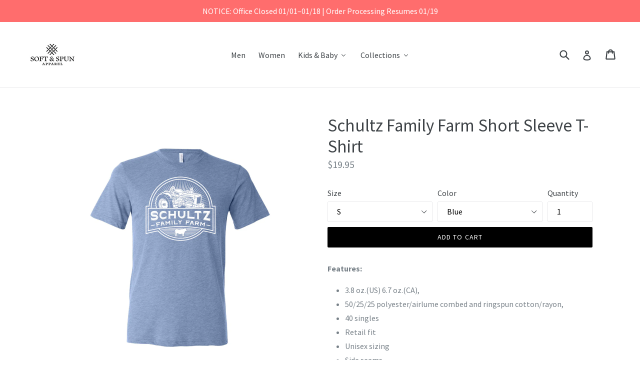

--- FILE ---
content_type: text/html; charset=utf-8
request_url: https://www.softandspun.com/products/schultz-family-farm-short-sleeve-t-shirt
body_size: 35879
content:
<!doctype html>
<!--[if IE 9]> <html class="ie9 no-js" lang="en"> <![endif]-->
<!--[if (gt IE 9)|!(IE)]><!--> <html class="no-js" lang="en"> <!--<![endif]-->
<head>
  <meta name="p:domain_verify" content="0f740fa56bcece7a5f2d3bffcc869fbd"/>
  <meta name="p:domain_verify" content="3142083ab4f74252804d0c2ea84ddbac"/>
  <meta name="msvalidate.01" content="3D01CF0527DD11290A6D7CBAA83F36F0" />
  <meta charset="utf-8">
  <meta http-equiv="X-UA-Compatible" content="IE=edge,chrome=1">
  <meta name="viewport" content="width=device-width,initial-scale=1">
  <meta name="theme-color" content="#000000">
  <link rel="canonical" href="https://www.softandspun.com/products/schultz-family-farm-short-sleeve-t-shirt">

  
    <link rel="shortcut icon" href="//www.softandspun.com/cdn/shop/files/soft-and-spun-social-logo_32x32.png?v=1613155569" type="image/png">
  

  
  <title>
    Schultz Family Farm Short Sleeve T-Shirt
    
    
    
      &ndash; Soft &amp; Spun Apparel
    
  </title>

  
    <meta name="description" content="Features: 3.8 oz.(US) 6.7 oz.(CA), 50/25/25 polyester/airlume combed and ringspun cotton/rayon, 40 singles Retail fit Unisex sizing Side seams Fit: S M L XL 2XL 3XL Body Length Front 28 29 30 31 32 33 Body Width 18 20 22 24 26 28">
  

  <!-- /snippets/social-meta-tags.liquid -->
<meta property="og:site_name" content="Soft &amp; Spun Apparel">
<meta property="og:url" content="https://www.softandspun.com/products/schultz-family-farm-short-sleeve-t-shirt">
<meta property="og:title" content="Schultz Family Farm Short Sleeve T-Shirt">
<meta property="og:type" content="product">
<meta property="og:description" content="Features: 3.8 oz.(US) 6.7 oz.(CA), 50/25/25 polyester/airlume combed and ringspun cotton/rayon, 40 singles Retail fit Unisex sizing Side seams Fit: S M L XL 2XL 3XL Body Length Front 28 29 30 31 32 33 Body Width 18 20 22 24 26 28"><meta property="og:price:amount" content="19.95">
  <meta property="og:price:currency" content="USD"><meta property="og:image" content="http://www.softandspun.com/cdn/shop/products/1117-schultz-family-farm-short-sleeve-3413-orange_ea973055-a3ee-42fc-811c-e22650b102c7_1024x1024.jpg?v=1603318729"><meta property="og:image" content="http://www.softandspun.com/cdn/shop/products/1117-schultz-family-farm-short-sleeve-3413-blue_b1c7d7d0-57c4-4fdb-aabb-d5314f93f23c_1024x1024.jpg?v=1603318730"><meta property="og:image" content="http://www.softandspun.com/cdn/shop/products/1117-schultz-family-farm-short-sleeve-3413-charcoal-black_ca800f84-fe94-4340-9e08-933199a9fa99_1024x1024.jpg?v=1603318731">
<meta property="og:image:secure_url" content="https://www.softandspun.com/cdn/shop/products/1117-schultz-family-farm-short-sleeve-3413-orange_ea973055-a3ee-42fc-811c-e22650b102c7_1024x1024.jpg?v=1603318729"><meta property="og:image:secure_url" content="https://www.softandspun.com/cdn/shop/products/1117-schultz-family-farm-short-sleeve-3413-blue_b1c7d7d0-57c4-4fdb-aabb-d5314f93f23c_1024x1024.jpg?v=1603318730"><meta property="og:image:secure_url" content="https://www.softandspun.com/cdn/shop/products/1117-schultz-family-farm-short-sleeve-3413-charcoal-black_ca800f84-fe94-4340-9e08-933199a9fa99_1024x1024.jpg?v=1603318731">

<meta name="twitter:site" content="@">
<meta name="twitter:card" content="summary_large_image">
<meta name="twitter:title" content="Schultz Family Farm Short Sleeve T-Shirt">
<meta name="twitter:description" content="Features: 3.8 oz.(US) 6.7 oz.(CA), 50/25/25 polyester/airlume combed and ringspun cotton/rayon, 40 singles Retail fit Unisex sizing Side seams Fit: S M L XL 2XL 3XL Body Length Front 28 29 30 31 32 33 Body Width 18 20 22 24 26 28">


  <link href="//www.softandspun.com/cdn/shop/t/1/assets/theme.scss.css?v=78477856815073331731698245215" rel="stylesheet" type="text/css" media="all" />
  

  <link href="//fonts.googleapis.com/css?family=Source+Sans+Pro:400,700" rel="stylesheet" type="text/css" media="all" />


  

    <link href="//fonts.googleapis.com/css?family=Source+Sans+Pro:400" rel="stylesheet" type="text/css" media="all" />
  



  <script>
    var theme = {
      strings: {
        addToCart: "Add to cart",
        soldOut: "Sold out",
        unavailable: "Unavailable",
        showMore: "Show More",
        showLess: "Show Less"
      },
      moneyFormat: "${{amount}}"
    }

    document.documentElement.className = document.documentElement.className.replace('no-js', 'js');
  </script>

  <!--[if (lte IE 9) ]><script src="//www.softandspun.com/cdn/shop/t/1/assets/match-media.min.js?v=22265819453975888031494704287" type="text/javascript"></script><![endif]-->

  

  <!--[if (gt IE 9)|!(IE)]><!--><script src="//www.softandspun.com/cdn/shop/t/1/assets/vendor.js?v=136118274122071307521494704287" defer="defer"></script><!--<![endif]-->
  <!--[if lte IE 9]><script src="//www.softandspun.com/cdn/shop/t/1/assets/vendor.js?v=136118274122071307521494704287"></script><![endif]-->

  <!--[if (gt IE 9)|!(IE)]><!--><script src="//www.softandspun.com/cdn/shop/t/1/assets/theme.js?v=179771187703366532891509318949" defer="defer"></script><!--<![endif]-->
  <!--[if lte IE 9]><script src="//www.softandspun.com/cdn/shop/t/1/assets/theme.js?v=179771187703366532891509318949"></script><![endif]-->
<!-- Hotjar Tracking Code for softandspun.com -->
<script>
    (function(h,o,t,j,a,r){
        h.hj=h.hj||function(){(h.hj.q=h.hj.q||[]).push(arguments)};
        h._hjSettings={hjid:649390,hjsv:6};
        a=o.getElementsByTagName('head')[0];
        r=o.createElement('script');r.async=1;
        r.src=t+h._hjSettings.hjid+j+h._hjSettings.hjsv;
        a.appendChild(r);
    })(window,document,'https://static.hotjar.com/c/hotjar-','.js?sv=');
</script>
  
  
  <script>window.performance && window.performance.mark && window.performance.mark('shopify.content_for_header.start');</script><meta id="shopify-digital-wallet" name="shopify-digital-wallet" content="/20022147/digital_wallets/dialog">
<meta name="shopify-checkout-api-token" content="a7ec7b34ee994f14058da3b6af24da3d">
<meta id="in-context-paypal-metadata" data-shop-id="20022147" data-venmo-supported="false" data-environment="production" data-locale="en_US" data-paypal-v4="true" data-currency="USD">
<link rel="alternate" type="application/json+oembed" href="https://www.softandspun.com/products/schultz-family-farm-short-sleeve-t-shirt.oembed">
<script async="async" src="/checkouts/internal/preloads.js?locale=en-US"></script>
<script id="apple-pay-shop-capabilities" type="application/json">{"shopId":20022147,"countryCode":"US","currencyCode":"USD","merchantCapabilities":["supports3DS"],"merchantId":"gid:\/\/shopify\/Shop\/20022147","merchantName":"Soft \u0026 Spun Apparel","requiredBillingContactFields":["postalAddress","email","phone"],"requiredShippingContactFields":["postalAddress","email","phone"],"shippingType":"shipping","supportedNetworks":["visa","masterCard","amex","discover","elo","jcb"],"total":{"type":"pending","label":"Soft \u0026 Spun Apparel","amount":"1.00"},"shopifyPaymentsEnabled":true,"supportsSubscriptions":true}</script>
<script id="shopify-features" type="application/json">{"accessToken":"a7ec7b34ee994f14058da3b6af24da3d","betas":["rich-media-storefront-analytics"],"domain":"www.softandspun.com","predictiveSearch":true,"shopId":20022147,"locale":"en"}</script>
<script>var Shopify = Shopify || {};
Shopify.shop = "soft-spun.myshopify.com";
Shopify.locale = "en";
Shopify.currency = {"active":"USD","rate":"1.0"};
Shopify.country = "US";
Shopify.theme = {"name":"debut","id":184400772,"schema_name":"Debut","schema_version":"1.2.0","theme_store_id":796,"role":"main"};
Shopify.theme.handle = "null";
Shopify.theme.style = {"id":null,"handle":null};
Shopify.cdnHost = "www.softandspun.com/cdn";
Shopify.routes = Shopify.routes || {};
Shopify.routes.root = "/";</script>
<script type="module">!function(o){(o.Shopify=o.Shopify||{}).modules=!0}(window);</script>
<script>!function(o){function n(){var o=[];function n(){o.push(Array.prototype.slice.apply(arguments))}return n.q=o,n}var t=o.Shopify=o.Shopify||{};t.loadFeatures=n(),t.autoloadFeatures=n()}(window);</script>
<script id="shop-js-analytics" type="application/json">{"pageType":"product"}</script>
<script defer="defer" async type="module" src="//www.softandspun.com/cdn/shopifycloud/shop-js/modules/v2/client.init-shop-cart-sync_BApSsMSl.en.esm.js"></script>
<script defer="defer" async type="module" src="//www.softandspun.com/cdn/shopifycloud/shop-js/modules/v2/chunk.common_CBoos6YZ.esm.js"></script>
<script type="module">
  await import("//www.softandspun.com/cdn/shopifycloud/shop-js/modules/v2/client.init-shop-cart-sync_BApSsMSl.en.esm.js");
await import("//www.softandspun.com/cdn/shopifycloud/shop-js/modules/v2/chunk.common_CBoos6YZ.esm.js");

  window.Shopify.SignInWithShop?.initShopCartSync?.({"fedCMEnabled":true,"windoidEnabled":true});

</script>
<script>(function() {
  var isLoaded = false;
  function asyncLoad() {
    if (isLoaded) return;
    isLoaded = true;
    var urls = ["https:\/\/intg.snapchat.com\/shopify\/shopify-scevent.js?id=e5b23333-2edd-4fc0-a6fd-db0d47a05db9\u0026shop=soft-spun.myshopify.com"];
    for (var i = 0; i < urls.length; i++) {
      var s = document.createElement('script');
      s.type = 'text/javascript';
      s.async = true;
      s.src = urls[i];
      var x = document.getElementsByTagName('script')[0];
      x.parentNode.insertBefore(s, x);
    }
  };
  if(window.attachEvent) {
    window.attachEvent('onload', asyncLoad);
  } else {
    window.addEventListener('load', asyncLoad, false);
  }
})();</script>
<script id="__st">var __st={"a":20022147,"offset":-21600,"reqid":"2003e5be-e437-441c-9368-963303c3bb3a-1768882941","pageurl":"www.softandspun.com\/products\/schultz-family-farm-short-sleeve-t-shirt","u":"ac50c9f6c90e","p":"product","rtyp":"product","rid":5971253035192};</script>
<script>window.ShopifyPaypalV4VisibilityTracking = true;</script>
<script id="captcha-bootstrap">!function(){'use strict';const t='contact',e='account',n='new_comment',o=[[t,t],['blogs',n],['comments',n],[t,'customer']],c=[[e,'customer_login'],[e,'guest_login'],[e,'recover_customer_password'],[e,'create_customer']],r=t=>t.map((([t,e])=>`form[action*='/${t}']:not([data-nocaptcha='true']) input[name='form_type'][value='${e}']`)).join(','),a=t=>()=>t?[...document.querySelectorAll(t)].map((t=>t.form)):[];function s(){const t=[...o],e=r(t);return a(e)}const i='password',u='form_key',d=['recaptcha-v3-token','g-recaptcha-response','h-captcha-response',i],f=()=>{try{return window.sessionStorage}catch{return}},m='__shopify_v',_=t=>t.elements[u];function p(t,e,n=!1){try{const o=window.sessionStorage,c=JSON.parse(o.getItem(e)),{data:r}=function(t){const{data:e,action:n}=t;return t[m]||n?{data:e,action:n}:{data:t,action:n}}(c);for(const[e,n]of Object.entries(r))t.elements[e]&&(t.elements[e].value=n);n&&o.removeItem(e)}catch(o){console.error('form repopulation failed',{error:o})}}const l='form_type',E='cptcha';function T(t){t.dataset[E]=!0}const w=window,h=w.document,L='Shopify',v='ce_forms',y='captcha';let A=!1;((t,e)=>{const n=(g='f06e6c50-85a8-45c8-87d0-21a2b65856fe',I='https://cdn.shopify.com/shopifycloud/storefront-forms-hcaptcha/ce_storefront_forms_captcha_hcaptcha.v1.5.2.iife.js',D={infoText:'Protected by hCaptcha',privacyText:'Privacy',termsText:'Terms'},(t,e,n)=>{const o=w[L][v],c=o.bindForm;if(c)return c(t,g,e,D).then(n);var r;o.q.push([[t,g,e,D],n]),r=I,A||(h.body.append(Object.assign(h.createElement('script'),{id:'captcha-provider',async:!0,src:r})),A=!0)});var g,I,D;w[L]=w[L]||{},w[L][v]=w[L][v]||{},w[L][v].q=[],w[L][y]=w[L][y]||{},w[L][y].protect=function(t,e){n(t,void 0,e),T(t)},Object.freeze(w[L][y]),function(t,e,n,w,h,L){const[v,y,A,g]=function(t,e,n){const i=e?o:[],u=t?c:[],d=[...i,...u],f=r(d),m=r(i),_=r(d.filter((([t,e])=>n.includes(e))));return[a(f),a(m),a(_),s()]}(w,h,L),I=t=>{const e=t.target;return e instanceof HTMLFormElement?e:e&&e.form},D=t=>v().includes(t);t.addEventListener('submit',(t=>{const e=I(t);if(!e)return;const n=D(e)&&!e.dataset.hcaptchaBound&&!e.dataset.recaptchaBound,o=_(e),c=g().includes(e)&&(!o||!o.value);(n||c)&&t.preventDefault(),c&&!n&&(function(t){try{if(!f())return;!function(t){const e=f();if(!e)return;const n=_(t);if(!n)return;const o=n.value;o&&e.removeItem(o)}(t);const e=Array.from(Array(32),(()=>Math.random().toString(36)[2])).join('');!function(t,e){_(t)||t.append(Object.assign(document.createElement('input'),{type:'hidden',name:u})),t.elements[u].value=e}(t,e),function(t,e){const n=f();if(!n)return;const o=[...t.querySelectorAll(`input[type='${i}']`)].map((({name:t})=>t)),c=[...d,...o],r={};for(const[a,s]of new FormData(t).entries())c.includes(a)||(r[a]=s);n.setItem(e,JSON.stringify({[m]:1,action:t.action,data:r}))}(t,e)}catch(e){console.error('failed to persist form',e)}}(e),e.submit())}));const S=(t,e)=>{t&&!t.dataset[E]&&(n(t,e.some((e=>e===t))),T(t))};for(const o of['focusin','change'])t.addEventListener(o,(t=>{const e=I(t);D(e)&&S(e,y())}));const B=e.get('form_key'),M=e.get(l),P=B&&M;t.addEventListener('DOMContentLoaded',(()=>{const t=y();if(P)for(const e of t)e.elements[l].value===M&&p(e,B);[...new Set([...A(),...v().filter((t=>'true'===t.dataset.shopifyCaptcha))])].forEach((e=>S(e,t)))}))}(h,new URLSearchParams(w.location.search),n,t,e,['guest_login'])})(!0,!0)}();</script>
<script integrity="sha256-4kQ18oKyAcykRKYeNunJcIwy7WH5gtpwJnB7kiuLZ1E=" data-source-attribution="shopify.loadfeatures" defer="defer" src="//www.softandspun.com/cdn/shopifycloud/storefront/assets/storefront/load_feature-a0a9edcb.js" crossorigin="anonymous"></script>
<script data-source-attribution="shopify.dynamic_checkout.dynamic.init">var Shopify=Shopify||{};Shopify.PaymentButton=Shopify.PaymentButton||{isStorefrontPortableWallets:!0,init:function(){window.Shopify.PaymentButton.init=function(){};var t=document.createElement("script");t.src="https://www.softandspun.com/cdn/shopifycloud/portable-wallets/latest/portable-wallets.en.js",t.type="module",document.head.appendChild(t)}};
</script>
<script data-source-attribution="shopify.dynamic_checkout.buyer_consent">
  function portableWalletsHideBuyerConsent(e){var t=document.getElementById("shopify-buyer-consent"),n=document.getElementById("shopify-subscription-policy-button");t&&n&&(t.classList.add("hidden"),t.setAttribute("aria-hidden","true"),n.removeEventListener("click",e))}function portableWalletsShowBuyerConsent(e){var t=document.getElementById("shopify-buyer-consent"),n=document.getElementById("shopify-subscription-policy-button");t&&n&&(t.classList.remove("hidden"),t.removeAttribute("aria-hidden"),n.addEventListener("click",e))}window.Shopify?.PaymentButton&&(window.Shopify.PaymentButton.hideBuyerConsent=portableWalletsHideBuyerConsent,window.Shopify.PaymentButton.showBuyerConsent=portableWalletsShowBuyerConsent);
</script>
<script data-source-attribution="shopify.dynamic_checkout.cart.bootstrap">document.addEventListener("DOMContentLoaded",(function(){function t(){return document.querySelector("shopify-accelerated-checkout-cart, shopify-accelerated-checkout")}if(t())Shopify.PaymentButton.init();else{new MutationObserver((function(e,n){t()&&(Shopify.PaymentButton.init(),n.disconnect())})).observe(document.body,{childList:!0,subtree:!0})}}));
</script>
<link id="shopify-accelerated-checkout-styles" rel="stylesheet" media="screen" href="https://www.softandspun.com/cdn/shopifycloud/portable-wallets/latest/accelerated-checkout-backwards-compat.css" crossorigin="anonymous">
<style id="shopify-accelerated-checkout-cart">
        #shopify-buyer-consent {
  margin-top: 1em;
  display: inline-block;
  width: 100%;
}

#shopify-buyer-consent.hidden {
  display: none;
}

#shopify-subscription-policy-button {
  background: none;
  border: none;
  padding: 0;
  text-decoration: underline;
  font-size: inherit;
  cursor: pointer;
}

#shopify-subscription-policy-button::before {
  box-shadow: none;
}

      </style>

<script>window.performance && window.performance.mark && window.performance.mark('shopify.content_for_header.end');</script>
<!-- BEGIN app block: shopify://apps/buddha-mega-menu-navigation/blocks/megamenu/dbb4ce56-bf86-4830-9b3d-16efbef51c6f -->
<script>
        var productImageAndPrice = [],
            collectionImages = [],
            articleImages = [],
            mmLivIcons = false,
            mmFlipClock = false,
            mmFixesUseJquery = false,
            mmNumMMI = 4,
            mmSchemaTranslation = {},
            mmMenuStrings =  [] ,
            mmShopLocale = "en",
            mmShopLocaleCollectionsRoute = "/collections",
            mmSchemaDesignJSON = [{"action":"menu-select","value":"force-mega-menu"},{"action":"design","setting":"vertical_link_hover_color","value":"#4e4e4e"},{"action":"design","setting":"tree_sub_direction","value":"set_tree_right"},{"action":"design","setting":"link_hover_color","value":"#4e4e4e"},{"action":"design","setting":"link_color","value":"#4e4e4e"},{"action":"design","setting":"font_family","value":"Source Sans Pro"},{"action":"design","setting":"vertical_link_color","value":"#ffffff"},{"action":"design","setting":"vertical_text_color","value":"#ffffff"},{"action":"design","setting":"text_color","value":"#222222"},{"action":"design","setting":"button_text_color","value":"#ffffff"},{"action":"design","setting":"button_text_hover_color","value":"#ffffff"},{"action":"design","setting":"background_color","value":"#ffffff"},{"action":"design","setting":"background_hover_color","value":"#f9f9f9"},{"action":"design","setting":"button_background_color","value":"#0da19a"},{"action":"design","setting":"button_background_hover_color","value":"#0d8781"},{"action":"design","setting":"font_size","value":"15px"},{"action":"design","setting":"vertical_font_size","value":"13px"}],
            mmDomChangeSkipUl = ",.slick-dots,.grid--view-items",
            buddhaMegaMenuShop = "soft-spun.myshopify.com",
            mmWireframeCompression = "0",
            mmExtensionAssetUrl = "https://cdn.shopify.com/extensions/019abe06-4a3f-7763-88da-170e1b54169b/mega-menu-151/assets/";var bestSellersHTML = '';var newestProductsHTML = '';/* get link lists api */
        var linkLists={"main-menu" : {"title":"Main menu", "items":["/pages/our-story","/pages/custom-orders","/pages/custom-orders","/pages/contact",]},"footer" : {"title":"Footer menu", "items":["/pages/shipping-information","/pages/returns-exchanges","/pages/privacy-policy","/pages/terms-of-service","/pages/ccpa-opt-out",]},"customer-account-main-menu" : {"title":"Customer account main menu", "items":["/","https://shopify.com/20022147/account/orders?locale=en&amp;region_country=US",]},};/*ENDPARSE*/

        linkLists["force-mega-menu"]={};linkLists["force-mega-menu"].title="Debut Theme - Mega Menu";linkLists["force-mega-menu"].items=[1];

        /* set product prices *//* get the collection images *//* get the article images *//* customer fixes */
        var mmThemeFixesBeforeInit = function(){ mobileMenuMilliseconds = 500; mmHorizontalMenus = "#AccessibleNav #SiteNav"; mmVerticalMenus = "#MobileNav"; }; var mmThemeFixesBefore = function(){ if (selectedMenu=="force-mega-menu" && tempMenuObject.u.id == "MobileNav") { tempMenuObject.forceMenu = true; tempMenuObject.skipCheck = true; tempMenuObject.liClasses = "mobile-nav__item border-bottom"; tempMenuObject.aClasses = "mobile-nav__link"; tempMenuObject.liItems = []; var children = tempMenuObject.u.children; for (var i=0; i<children.length; i++) { if (children[i].nodeName == "LI") { if (children[i].querySelector(".currency-selector") == null) { tempMenuObject.liItems[tempMenuObject.liItems.length] = children[i]; } } } } else if (selectedMenu=="force-mega-menu" && tempMenuObject.u.id == "SiteNav") { tempMenuObject.forceMenu = true; tempMenuObject.skipCheck = true; tempMenuObject.liClasses = ""; tempMenuObject.aClasses = "site-nav__link site-nav__link--main"; tempMenuObject.liItems = []; var children = tempMenuObject.u.children; for (var i=0; i<children.length; i++) { if (children[i].nodeName == "LI") { tempMenuObject.liItems[tempMenuObject.liItems.length] = children[i]; } } } }; var mmThemeFixesAfter = function(){ var style = " .mobile-nav-wrapper { overflow:visible; z-index:1; opacity: 1; } .site-header { z-index:9; }"; mmAddStyle(style, "themeScript"); }; 
        

        var mmWireframe = {"html" : "<li class=\"buddha-menu-item\" itemId=\"yXKG3\"  ><a data-href=\"/collections/men\" href=\"/collections/men\" aria-label=\"Men\" data-no-instant=\"\" onclick=\"mmGoToPage(this, event); return false;\"  ><i class=\"mm-icon static fa fa-none\" aria-hidden=\"true\"></i><span class=\"mm-title\">Men</span></a></li><li class=\"buddha-menu-item\" itemId=\"wHW4I\"  ><a data-href=\"/collections/women\" href=\"/collections/women\" aria-label=\"Women\" data-no-instant=\"\" onclick=\"mmGoToPage(this, event); return false;\"  ><i class=\"mm-icon static fa fa-none\" aria-hidden=\"true\"></i><span class=\"mm-title\">Women</span></a></li><li class=\"buddha-menu-item\" itemId=\"BIrQX\"  ><a data-href=\"no-link\" href=\"javascript:void(0);\" aria-label=\"Kids & Baby\" data-no-instant=\"\" onclick=\"return toggleSubmenu(this);\"  ><i class=\"mm-icon static fa fa-none\" aria-hidden=\"true\"></i><span class=\"mm-title\">Kids & Baby</span><i class=\"mm-arrow mm-angle-down\" aria-hidden=\"true\"></i><span class=\"toggle-menu-btn\" style=\"display:none;\" title=\"Toggle menu\" onclick=\"return toggleSubmenu(this)\"><span class=\"mm-arrow-icon\"><span class=\"bar-one\"></span><span class=\"bar-two\"></span></span></span></a><ul class=\"mm-submenu tree  small mm-last-level\"><li data-href=\"/collections/baby\" href=\"/collections/baby\" aria-label=\"Baby\" data-no-instant=\"\" onclick=\"mmGoToPage(this, event); return false;\"  ><a data-href=\"/collections/baby\" href=\"/collections/baby\" aria-label=\"Baby\" data-no-instant=\"\" onclick=\"mmGoToPage(this, event); return false;\"  ><span class=\"mm-title\">Baby</span></a></li><li data-href=\"/collections/toddler\" href=\"/collections/toddler\" aria-label=\"Toddler\" data-no-instant=\"\" onclick=\"mmGoToPage(this, event); return false;\"  ><a data-href=\"/collections/toddler\" href=\"/collections/toddler\" aria-label=\"Toddler\" data-no-instant=\"\" onclick=\"mmGoToPage(this, event); return false;\"  ><span class=\"mm-title\">Toddler</span></a></li><li data-href=\"/collections/kids\" href=\"/collections/kids\" aria-label=\"Kids\" data-no-instant=\"\" onclick=\"mmGoToPage(this, event); return false;\"  ><a data-href=\"/collections/kids\" href=\"/collections/kids\" aria-label=\"Kids\" data-no-instant=\"\" onclick=\"mmGoToPage(this, event); return false;\"  ><span class=\"mm-title\">Kids</span></a></li></ul></li><li class=\"buddha-menu-item\" itemId=\"vgzZu\"  ><a data-href=\"/collections\" href=\"/collections\" aria-label=\"Collections\" data-no-instant=\"\" onclick=\"mmGoToPage(this, event); return false;\"  ><i class=\"mm-icon static fa fa-none\" aria-hidden=\"true\"></i><span class=\"mm-title\">Collections</span><i class=\"mm-arrow mm-angle-down\" aria-hidden=\"true\"></i><span class=\"toggle-menu-btn\" style=\"display:none;\" title=\"Toggle menu\" onclick=\"return toggleSubmenu(this)\"><span class=\"mm-arrow-icon\"><span class=\"bar-one\"></span><span class=\"bar-two\"></span></span></span></a><ul class=\"mm-submenu tree  small \"><li data-href=\"/collections/adulting\" href=\"/collections/adulting\" aria-label=\"Adulting\" data-no-instant=\"\" onclick=\"mmGoToPage(this, event); return false;\"  ><a data-href=\"/collections/adulting\" href=\"/collections/adulting\" aria-label=\"Adulting\" data-no-instant=\"\" onclick=\"mmGoToPage(this, event); return false;\"  ><span class=\"mm-title\">Adulting</span><i class=\"mm-arrow mm-angle-down\" aria-hidden=\"true\"></i><span class=\"toggle-menu-btn\" style=\"display:none;\" title=\"Toggle menu\" onclick=\"return toggleSubmenu(this)\"><span class=\"mm-arrow-icon\"><span class=\"bar-one\"></span><span class=\"bar-two\"></span></span></span></a><ul class=\"mm-submenu tree  small mm-last-level\"><li data-href=\"/collections/divisive\" href=\"/collections/divisive\" aria-label=\"Divisive\" data-no-instant=\"\" onclick=\"mmGoToPage(this, event); return false;\"  ><a data-href=\"/collections/divisive\" href=\"/collections/divisive\" aria-label=\"Divisive\" data-no-instant=\"\" onclick=\"mmGoToPage(this, event); return false;\"  ><span class=\"mm-title\">Divisive</span></a></li></ul></li><li data-href=\"/collections/af-collection\" href=\"/collections/af-collection\" aria-label=\"AF\" data-no-instant=\"\" onclick=\"mmGoToPage(this, event); return false;\"  ><a data-href=\"/collections/af-collection\" href=\"/collections/af-collection\" aria-label=\"AF\" data-no-instant=\"\" onclick=\"mmGoToPage(this, event); return false;\"  ><span class=\"mm-title\">AF</span></a></li><li data-href=\"/collections/capital-city-pride\" href=\"/collections/capital-city-pride\" aria-label=\"Capital City Pride\" data-no-instant=\"\" onclick=\"mmGoToPage(this, event); return false;\"  ><a data-href=\"/collections/capital-city-pride\" href=\"/collections/capital-city-pride\" aria-label=\"Capital City Pride\" data-no-instant=\"\" onclick=\"mmGoToPage(this, event); return false;\"  ><span class=\"mm-title\">Capital City Pride</span></a></li><li data-href=\"/collections/festive\" href=\"/collections/festive\" aria-label=\"Holidays\" data-no-instant=\"\" onclick=\"mmGoToPage(this, event); return false;\"  ><a data-href=\"/collections/festive\" href=\"/collections/festive\" aria-label=\"Holidays\" data-no-instant=\"\" onclick=\"mmGoToPage(this, event); return false;\"  ><span class=\"mm-title\">Holidays</span><i class=\"mm-arrow mm-angle-down\" aria-hidden=\"true\"></i><span class=\"toggle-menu-btn\" style=\"display:none;\" title=\"Toggle menu\" onclick=\"return toggleSubmenu(this)\"><span class=\"mm-arrow-icon\"><span class=\"bar-one\"></span><span class=\"bar-two\"></span></span></span></a><ul class=\"mm-submenu tree  small mm-last-level\"><li data-href=\"/collections/valentines-day\" href=\"/collections/valentines-day\" aria-label=\"Valentine's Day\" data-no-instant=\"\" onclick=\"mmGoToPage(this, event); return false;\"  ><a data-href=\"/collections/valentines-day\" href=\"/collections/valentines-day\" aria-label=\"Valentine's Day\" data-no-instant=\"\" onclick=\"mmGoToPage(this, event); return false;\"  ><span class=\"mm-title\">Valentine's Day</span></a></li><li data-href=\"/collections/st-patricks-day\" href=\"/collections/st-patricks-day\" aria-label=\"St Patrick's Day\" data-no-instant=\"\" onclick=\"mmGoToPage(this, event); return false;\"  ><a data-href=\"/collections/st-patricks-day\" href=\"/collections/st-patricks-day\" aria-label=\"St Patrick's Day\" data-no-instant=\"\" onclick=\"mmGoToPage(this, event); return false;\"  ><span class=\"mm-title\">St Patrick's Day</span></a></li><li data-href=\"/collections/easter\" href=\"/collections/easter\" aria-label=\"Easter\" data-no-instant=\"\" onclick=\"mmGoToPage(this, event); return false;\"  ><a data-href=\"/collections/easter\" href=\"/collections/easter\" aria-label=\"Easter\" data-no-instant=\"\" onclick=\"mmGoToPage(this, event); return false;\"  ><span class=\"mm-title\">Easter</span></a></li><li data-href=\"/collections/cinco-de-mayo\" href=\"/collections/cinco-de-mayo\" aria-label=\"Cinco de Mayo\" data-no-instant=\"\" onclick=\"mmGoToPage(this, event); return false;\"  ><a data-href=\"/collections/cinco-de-mayo\" href=\"/collections/cinco-de-mayo\" aria-label=\"Cinco de Mayo\" data-no-instant=\"\" onclick=\"mmGoToPage(this, event); return false;\"  ><span class=\"mm-title\">Cinco de Mayo</span></a></li><li data-href=\"/collections/fourth-of-july\" href=\"/collections/fourth-of-july\" aria-label=\"Fourth of July\" data-no-instant=\"\" onclick=\"mmGoToPage(this, event); return false;\"  ><a data-href=\"/collections/fourth-of-july\" href=\"/collections/fourth-of-july\" aria-label=\"Fourth of July\" data-no-instant=\"\" onclick=\"mmGoToPage(this, event); return false;\"  ><span class=\"mm-title\">Fourth of July</span></a></li><li data-href=\"/collections/halloween\" href=\"/collections/halloween\" aria-label=\"Halloween\" data-no-instant=\"\" onclick=\"mmGoToPage(this, event); return false;\"  ><a data-href=\"/collections/halloween\" href=\"/collections/halloween\" aria-label=\"Halloween\" data-no-instant=\"\" onclick=\"mmGoToPage(this, event); return false;\"  ><span class=\"mm-title\">Halloween</span></a></li><li data-href=\"/collections/thanksgiving\" href=\"/collections/thanksgiving\" aria-label=\"Thanksgiving\" data-no-instant=\"\" onclick=\"mmGoToPage(this, event); return false;\"  ><a data-href=\"/collections/thanksgiving\" href=\"/collections/thanksgiving\" aria-label=\"Thanksgiving\" data-no-instant=\"\" onclick=\"mmGoToPage(this, event); return false;\"  ><span class=\"mm-title\">Thanksgiving</span></a></li><li data-href=\"/collections/christmas\" href=\"/collections/christmas\" aria-label=\"Christmas\" data-no-instant=\"\" onclick=\"mmGoToPage(this, event); return false;\"  ><a data-href=\"/collections/christmas\" href=\"/collections/christmas\" aria-label=\"Christmas\" data-no-instant=\"\" onclick=\"mmGoToPage(this, event); return false;\"  ><span class=\"mm-title\">Christmas</span></a></li></ul></li><li data-href=\"/collections/knights-pride\" href=\"/collections/knights-pride\" aria-label=\"Knights Pride\" data-no-instant=\"\" onclick=\"mmGoToPage(this, event); return false;\"  ><a data-href=\"/collections/knights-pride\" href=\"/collections/knights-pride\" aria-label=\"Knights Pride\" data-no-instant=\"\" onclick=\"mmGoToPage(this, event); return false;\"  ><span class=\"mm-title\">Knights Pride</span></a></li><li data-href=\"/collections/lgbtq-collection\" href=\"/collections/lgbtq-collection\" aria-label=\"LGBTQ+\" data-no-instant=\"\" onclick=\"mmGoToPage(this, event); return false;\"  ><a data-href=\"/collections/lgbtq-collection\" href=\"/collections/lgbtq-collection\" aria-label=\"LGBTQ+\" data-no-instant=\"\" onclick=\"mmGoToPage(this, event); return false;\"  ><span class=\"mm-title\">LGBTQ+</span></a></li><li data-href=\"/collections/midwest-nice\" href=\"/collections/midwest-nice\" aria-label=\"Midwest Nice\" data-no-instant=\"\" onclick=\"mmGoToPage(this, event); return false;\"  ><a data-href=\"/collections/midwest-nice\" href=\"/collections/midwest-nice\" aria-label=\"Midwest Nice\" data-no-instant=\"\" onclick=\"mmGoToPage(this, event); return false;\"  ><span class=\"mm-title\">Midwest Nice</span></a></li><li data-href=\"/collections/nerd-life\" href=\"/collections/nerd-life\" aria-label=\"Nerd Life\" data-no-instant=\"\" onclick=\"mmGoToPage(this, event); return false;\"  ><a data-href=\"/collections/nerd-life\" href=\"/collections/nerd-life\" aria-label=\"Nerd Life\" data-no-instant=\"\" onclick=\"mmGoToPage(this, event); return false;\"  ><span class=\"mm-title\">Nerd Life</span></a></li><li data-href=\"/collections/outdoor-living\" href=\"/collections/outdoor-living\" aria-label=\"Outdoor Living\" data-no-instant=\"\" onclick=\"mmGoToPage(this, event); return false;\"  ><a data-href=\"/collections/outdoor-living\" href=\"/collections/outdoor-living\" aria-label=\"Outdoor Living\" data-no-instant=\"\" onclick=\"mmGoToPage(this, event); return false;\"  ><span class=\"mm-title\">Outdoor Living</span></a></li><li data-href=\"/collections/pride-sports-league\" href=\"/collections/pride-sports-league\" aria-label=\"Pride Sports League\" data-no-instant=\"\" onclick=\"mmGoToPage(this, event); return false;\"  ><a data-href=\"/collections/pride-sports-league\" href=\"/collections/pride-sports-league\" aria-label=\"Pride Sports League\" data-no-instant=\"\" onclick=\"mmGoToPage(this, event); return false;\"  ><span class=\"mm-title\">Pride Sports League</span></a></li><li data-href=\"/collections/resistance\" href=\"/collections/resistance\" aria-label=\"Resistance\" data-no-instant=\"\" onclick=\"mmGoToPage(this, event); return false;\"  ><a data-href=\"/collections/resistance\" href=\"/collections/resistance\" aria-label=\"Resistance\" data-no-instant=\"\" onclick=\"mmGoToPage(this, event); return false;\"  ><span class=\"mm-title\">Resistance</span></a></li><li data-href=\"/collections/southern-charm\" href=\"/collections/southern-charm\" aria-label=\"Southern Charm\" data-no-instant=\"\" onclick=\"mmGoToPage(this, event); return false;\"  ><a data-href=\"/collections/southern-charm\" href=\"/collections/southern-charm\" aria-label=\"Southern Charm\" data-no-instant=\"\" onclick=\"mmGoToPage(this, event); return false;\"  ><span class=\"mm-title\">Southern Charm</span></a></li><li data-href=\"/collections/sportsball\" href=\"/collections/sportsball\" aria-label=\"Sportsball\" data-no-instant=\"\" onclick=\"mmGoToPage(this, event); return false;\"  ><a data-href=\"/collections/sportsball\" href=\"/collections/sportsball\" aria-label=\"Sportsball\" data-no-instant=\"\" onclick=\"mmGoToPage(this, event); return false;\"  ><span class=\"mm-title\">Sportsball</span></a></li><li data-href=\"/collections/tuck-cancer\" href=\"/collections/tuck-cancer\" aria-label=\"Tuck Cancer\" data-no-instant=\"\" onclick=\"mmGoToPage(this, event); return false;\"  ><a data-href=\"/collections/tuck-cancer\" href=\"/collections/tuck-cancer\" aria-label=\"Tuck Cancer\" data-no-instant=\"\" onclick=\"mmGoToPage(this, event); return false;\"  ><span class=\"mm-title\">Tuck Cancer</span></a></li><li data-href=\"/collections/wee-ones\" href=\"/collections/wee-ones\" aria-label=\"Wee Ones\" data-no-instant=\"\" onclick=\"mmGoToPage(this, event); return false;\"  ><a data-href=\"/collections/wee-ones\" href=\"/collections/wee-ones\" aria-label=\"Wee Ones\" data-no-instant=\"\" onclick=\"mmGoToPage(this, event); return false;\"  ><span class=\"mm-title\">Wee Ones</span></a></li></ul></li>" };

        function mmLoadJS(file, async = true) {
            let script = document.createElement("script");
            script.setAttribute("src", file);
            script.setAttribute("data-no-instant", "");
            script.setAttribute("type", "text/javascript");
            script.setAttribute("async", async);
            document.head.appendChild(script);
        }
        function mmLoadCSS(file) {  
            var style = document.createElement('link');
            style.href = file;
            style.type = 'text/css';
            style.rel = 'stylesheet';
            document.head.append(style); 
        }
              
        var mmDisableWhenResIsLowerThan = '';
        var mmLoadResources = (mmDisableWhenResIsLowerThan == '' || mmDisableWhenResIsLowerThan == 0 || (mmDisableWhenResIsLowerThan > 0 && window.innerWidth>=mmDisableWhenResIsLowerThan));
        if (mmLoadResources) {
            /* load resources via js injection */
            mmLoadJS("https://cdn.shopify.com/extensions/019abe06-4a3f-7763-88da-170e1b54169b/mega-menu-151/assets/buddha-megamenu.js");
            
            mmLoadCSS("https://cdn.shopify.com/extensions/019abe06-4a3f-7763-88da-170e1b54169b/mega-menu-151/assets/buddha-megamenu2.css");mmLoadCSS("https://cdn.shopify.com/extensions/019abe06-4a3f-7763-88da-170e1b54169b/mega-menu-151/assets/fontawesome.css");}
    </script><!-- HIDE ORIGINAL MENU --><style id="mmHideOriginalMenuStyle"> #SiteNav {visibility: hidden !important;} </style>
        <script>
            setTimeout(function(){
                var mmHideStyle  = document.querySelector("#mmHideOriginalMenuStyle");
                if (mmHideStyle) mmHideStyle.parentNode.removeChild(mmHideStyle);
            },10000);
        </script>
<!-- END app block --><link href="https://monorail-edge.shopifysvc.com" rel="dns-prefetch">
<script>(function(){if ("sendBeacon" in navigator && "performance" in window) {try {var session_token_from_headers = performance.getEntriesByType('navigation')[0].serverTiming.find(x => x.name == '_s').description;} catch {var session_token_from_headers = undefined;}var session_cookie_matches = document.cookie.match(/_shopify_s=([^;]*)/);var session_token_from_cookie = session_cookie_matches && session_cookie_matches.length === 2 ? session_cookie_matches[1] : "";var session_token = session_token_from_headers || session_token_from_cookie || "";function handle_abandonment_event(e) {var entries = performance.getEntries().filter(function(entry) {return /monorail-edge.shopifysvc.com/.test(entry.name);});if (!window.abandonment_tracked && entries.length === 0) {window.abandonment_tracked = true;var currentMs = Date.now();var navigation_start = performance.timing.navigationStart;var payload = {shop_id: 20022147,url: window.location.href,navigation_start,duration: currentMs - navigation_start,session_token,page_type: "product"};window.navigator.sendBeacon("https://monorail-edge.shopifysvc.com/v1/produce", JSON.stringify({schema_id: "online_store_buyer_site_abandonment/1.1",payload: payload,metadata: {event_created_at_ms: currentMs,event_sent_at_ms: currentMs}}));}}window.addEventListener('pagehide', handle_abandonment_event);}}());</script>
<script id="web-pixels-manager-setup">(function e(e,d,r,n,o){if(void 0===o&&(o={}),!Boolean(null===(a=null===(i=window.Shopify)||void 0===i?void 0:i.analytics)||void 0===a?void 0:a.replayQueue)){var i,a;window.Shopify=window.Shopify||{};var t=window.Shopify;t.analytics=t.analytics||{};var s=t.analytics;s.replayQueue=[],s.publish=function(e,d,r){return s.replayQueue.push([e,d,r]),!0};try{self.performance.mark("wpm:start")}catch(e){}var l=function(){var e={modern:/Edge?\/(1{2}[4-9]|1[2-9]\d|[2-9]\d{2}|\d{4,})\.\d+(\.\d+|)|Firefox\/(1{2}[4-9]|1[2-9]\d|[2-9]\d{2}|\d{4,})\.\d+(\.\d+|)|Chrom(ium|e)\/(9{2}|\d{3,})\.\d+(\.\d+|)|(Maci|X1{2}).+ Version\/(15\.\d+|(1[6-9]|[2-9]\d|\d{3,})\.\d+)([,.]\d+|)( \(\w+\)|)( Mobile\/\w+|) Safari\/|Chrome.+OPR\/(9{2}|\d{3,})\.\d+\.\d+|(CPU[ +]OS|iPhone[ +]OS|CPU[ +]iPhone|CPU IPhone OS|CPU iPad OS)[ +]+(15[._]\d+|(1[6-9]|[2-9]\d|\d{3,})[._]\d+)([._]\d+|)|Android:?[ /-](13[3-9]|1[4-9]\d|[2-9]\d{2}|\d{4,})(\.\d+|)(\.\d+|)|Android.+Firefox\/(13[5-9]|1[4-9]\d|[2-9]\d{2}|\d{4,})\.\d+(\.\d+|)|Android.+Chrom(ium|e)\/(13[3-9]|1[4-9]\d|[2-9]\d{2}|\d{4,})\.\d+(\.\d+|)|SamsungBrowser\/([2-9]\d|\d{3,})\.\d+/,legacy:/Edge?\/(1[6-9]|[2-9]\d|\d{3,})\.\d+(\.\d+|)|Firefox\/(5[4-9]|[6-9]\d|\d{3,})\.\d+(\.\d+|)|Chrom(ium|e)\/(5[1-9]|[6-9]\d|\d{3,})\.\d+(\.\d+|)([\d.]+$|.*Safari\/(?![\d.]+ Edge\/[\d.]+$))|(Maci|X1{2}).+ Version\/(10\.\d+|(1[1-9]|[2-9]\d|\d{3,})\.\d+)([,.]\d+|)( \(\w+\)|)( Mobile\/\w+|) Safari\/|Chrome.+OPR\/(3[89]|[4-9]\d|\d{3,})\.\d+\.\d+|(CPU[ +]OS|iPhone[ +]OS|CPU[ +]iPhone|CPU IPhone OS|CPU iPad OS)[ +]+(10[._]\d+|(1[1-9]|[2-9]\d|\d{3,})[._]\d+)([._]\d+|)|Android:?[ /-](13[3-9]|1[4-9]\d|[2-9]\d{2}|\d{4,})(\.\d+|)(\.\d+|)|Mobile Safari.+OPR\/([89]\d|\d{3,})\.\d+\.\d+|Android.+Firefox\/(13[5-9]|1[4-9]\d|[2-9]\d{2}|\d{4,})\.\d+(\.\d+|)|Android.+Chrom(ium|e)\/(13[3-9]|1[4-9]\d|[2-9]\d{2}|\d{4,})\.\d+(\.\d+|)|Android.+(UC? ?Browser|UCWEB|U3)[ /]?(15\.([5-9]|\d{2,})|(1[6-9]|[2-9]\d|\d{3,})\.\d+)\.\d+|SamsungBrowser\/(5\.\d+|([6-9]|\d{2,})\.\d+)|Android.+MQ{2}Browser\/(14(\.(9|\d{2,})|)|(1[5-9]|[2-9]\d|\d{3,})(\.\d+|))(\.\d+|)|K[Aa][Ii]OS\/(3\.\d+|([4-9]|\d{2,})\.\d+)(\.\d+|)/},d=e.modern,r=e.legacy,n=navigator.userAgent;return n.match(d)?"modern":n.match(r)?"legacy":"unknown"}(),u="modern"===l?"modern":"legacy",c=(null!=n?n:{modern:"",legacy:""})[u],f=function(e){return[e.baseUrl,"/wpm","/b",e.hashVersion,"modern"===e.buildTarget?"m":"l",".js"].join("")}({baseUrl:d,hashVersion:r,buildTarget:u}),m=function(e){var d=e.version,r=e.bundleTarget,n=e.surface,o=e.pageUrl,i=e.monorailEndpoint;return{emit:function(e){var a=e.status,t=e.errorMsg,s=(new Date).getTime(),l=JSON.stringify({metadata:{event_sent_at_ms:s},events:[{schema_id:"web_pixels_manager_load/3.1",payload:{version:d,bundle_target:r,page_url:o,status:a,surface:n,error_msg:t},metadata:{event_created_at_ms:s}}]});if(!i)return console&&console.warn&&console.warn("[Web Pixels Manager] No Monorail endpoint provided, skipping logging."),!1;try{return self.navigator.sendBeacon.bind(self.navigator)(i,l)}catch(e){}var u=new XMLHttpRequest;try{return u.open("POST",i,!0),u.setRequestHeader("Content-Type","text/plain"),u.send(l),!0}catch(e){return console&&console.warn&&console.warn("[Web Pixels Manager] Got an unhandled error while logging to Monorail."),!1}}}}({version:r,bundleTarget:l,surface:e.surface,pageUrl:self.location.href,monorailEndpoint:e.monorailEndpoint});try{o.browserTarget=l,function(e){var d=e.src,r=e.async,n=void 0===r||r,o=e.onload,i=e.onerror,a=e.sri,t=e.scriptDataAttributes,s=void 0===t?{}:t,l=document.createElement("script"),u=document.querySelector("head"),c=document.querySelector("body");if(l.async=n,l.src=d,a&&(l.integrity=a,l.crossOrigin="anonymous"),s)for(var f in s)if(Object.prototype.hasOwnProperty.call(s,f))try{l.dataset[f]=s[f]}catch(e){}if(o&&l.addEventListener("load",o),i&&l.addEventListener("error",i),u)u.appendChild(l);else{if(!c)throw new Error("Did not find a head or body element to append the script");c.appendChild(l)}}({src:f,async:!0,onload:function(){if(!function(){var e,d;return Boolean(null===(d=null===(e=window.Shopify)||void 0===e?void 0:e.analytics)||void 0===d?void 0:d.initialized)}()){var d=window.webPixelsManager.init(e)||void 0;if(d){var r=window.Shopify.analytics;r.replayQueue.forEach((function(e){var r=e[0],n=e[1],o=e[2];d.publishCustomEvent(r,n,o)})),r.replayQueue=[],r.publish=d.publishCustomEvent,r.visitor=d.visitor,r.initialized=!0}}},onerror:function(){return m.emit({status:"failed",errorMsg:"".concat(f," has failed to load")})},sri:function(e){var d=/^sha384-[A-Za-z0-9+/=]+$/;return"string"==typeof e&&d.test(e)}(c)?c:"",scriptDataAttributes:o}),m.emit({status:"loading"})}catch(e){m.emit({status:"failed",errorMsg:(null==e?void 0:e.message)||"Unknown error"})}}})({shopId: 20022147,storefrontBaseUrl: "https://www.softandspun.com",extensionsBaseUrl: "https://extensions.shopifycdn.com/cdn/shopifycloud/web-pixels-manager",monorailEndpoint: "https://monorail-edge.shopifysvc.com/unstable/produce_batch",surface: "storefront-renderer",enabledBetaFlags: ["2dca8a86"],webPixelsConfigList: [{"id":"136839483","eventPayloadVersion":"v1","runtimeContext":"LAX","scriptVersion":"1","type":"CUSTOM","privacyPurposes":["MARKETING"],"name":"Meta pixel (migrated)"},{"id":"147161403","eventPayloadVersion":"v1","runtimeContext":"LAX","scriptVersion":"1","type":"CUSTOM","privacyPurposes":["ANALYTICS"],"name":"Google Analytics tag (migrated)"},{"id":"shopify-app-pixel","configuration":"{}","eventPayloadVersion":"v1","runtimeContext":"STRICT","scriptVersion":"0450","apiClientId":"shopify-pixel","type":"APP","privacyPurposes":["ANALYTICS","MARKETING"]},{"id":"shopify-custom-pixel","eventPayloadVersion":"v1","runtimeContext":"LAX","scriptVersion":"0450","apiClientId":"shopify-pixel","type":"CUSTOM","privacyPurposes":["ANALYTICS","MARKETING"]}],isMerchantRequest: false,initData: {"shop":{"name":"Soft \u0026 Spun Apparel","paymentSettings":{"currencyCode":"USD"},"myshopifyDomain":"soft-spun.myshopify.com","countryCode":"US","storefrontUrl":"https:\/\/www.softandspun.com"},"customer":null,"cart":null,"checkout":null,"productVariants":[{"price":{"amount":19.95,"currencyCode":"USD"},"product":{"title":"Schultz Family Farm Short Sleeve T-Shirt","vendor":"Bella \u0026 Canvas","id":"5971253035192","untranslatedTitle":"Schultz Family Farm Short Sleeve T-Shirt","url":"\/products\/schultz-family-farm-short-sleeve-t-shirt","type":"Short Sleeve T-Shirt"},"id":"37164517064888","image":{"src":"\/\/www.softandspun.com\/cdn\/shop\/products\/1117-schultz-family-farm-short-sleeve-3413-blue_b1c7d7d0-57c4-4fdb-aabb-d5314f93f23c.jpg?v=1603318730"},"sku":"BC-3413-BLU-S-1117","title":"S \/ Blue","untranslatedTitle":"S \/ Blue"},{"price":{"amount":19.95,"currencyCode":"USD"},"product":{"title":"Schultz Family Farm Short Sleeve T-Shirt","vendor":"Bella \u0026 Canvas","id":"5971253035192","untranslatedTitle":"Schultz Family Farm Short Sleeve T-Shirt","url":"\/products\/schultz-family-farm-short-sleeve-t-shirt","type":"Short Sleeve T-Shirt"},"id":"37164517097656","image":{"src":"\/\/www.softandspun.com\/cdn\/shop\/products\/1117-schultz-family-farm-short-sleeve-3413-charcoal-black_ca800f84-fe94-4340-9e08-933199a9fa99.jpg?v=1603318731"},"sku":"BC-3413-CBL-S-1117","title":"S \/ Charcoal Black","untranslatedTitle":"S \/ Charcoal Black"},{"price":{"amount":19.95,"currencyCode":"USD"},"product":{"title":"Schultz Family Farm Short Sleeve T-Shirt","vendor":"Bella \u0026 Canvas","id":"5971253035192","untranslatedTitle":"Schultz Family Farm Short Sleeve T-Shirt","url":"\/products\/schultz-family-farm-short-sleeve-t-shirt","type":"Short Sleeve T-Shirt"},"id":"37164517130424","image":{"src":"\/\/www.softandspun.com\/cdn\/shop\/products\/1117-schultz-family-farm-short-sleeve-3413-grass-green_f408f8c3-0e34-472c-83b1-8745d8cf8024.jpg?v=1603318733"},"sku":"BC-3413-GGR-S-1117","title":"S \/ Grass Green","untranslatedTitle":"S \/ Grass Green"},{"price":{"amount":19.95,"currencyCode":"USD"},"product":{"title":"Schultz Family Farm Short Sleeve T-Shirt","vendor":"Bella \u0026 Canvas","id":"5971253035192","untranslatedTitle":"Schultz Family Farm Short Sleeve T-Shirt","url":"\/products\/schultz-family-farm-short-sleeve-t-shirt","type":"Short Sleeve T-Shirt"},"id":"37164517163192","image":{"src":"\/\/www.softandspun.com\/cdn\/shop\/products\/1117-schultz-family-farm-short-sleeve-3413-grey_3c5c6131-ce01-4d32-b44b-56756ff45883.jpg?v=1603318734"},"sku":"BC-3413-GRY-S-1117","title":"S \/ Grey","untranslatedTitle":"S \/ Grey"},{"price":{"amount":19.95,"currencyCode":"USD"},"product":{"title":"Schultz Family Farm Short Sleeve T-Shirt","vendor":"Bella \u0026 Canvas","id":"5971253035192","untranslatedTitle":"Schultz Family Farm Short Sleeve T-Shirt","url":"\/products\/schultz-family-farm-short-sleeve-t-shirt","type":"Short Sleeve T-Shirt"},"id":"37164517195960","image":{"src":"\/\/www.softandspun.com\/cdn\/shop\/products\/1117-schultz-family-farm-short-sleeve-3413-lilac_8c5eca6d-7f2a-4a41-aa6a-3840d5c6e74f.jpg?v=1603318735"},"sku":"BC-3413-LLC-S-1117","title":"S \/ Lilac","untranslatedTitle":"S \/ Lilac"},{"price":{"amount":19.95,"currencyCode":"USD"},"product":{"title":"Schultz Family Farm Short Sleeve T-Shirt","vendor":"Bella \u0026 Canvas","id":"5971253035192","untranslatedTitle":"Schultz Family Farm Short Sleeve T-Shirt","url":"\/products\/schultz-family-farm-short-sleeve-t-shirt","type":"Short Sleeve T-Shirt"},"id":"37164517228728","image":{"src":"\/\/www.softandspun.com\/cdn\/shop\/products\/1117-schultz-family-farm-short-sleeve-3413-orange_ea973055-a3ee-42fc-811c-e22650b102c7.jpg?v=1603318729"},"sku":"BC-3413-ORG-S-1117","title":"S \/ Orange","untranslatedTitle":"S \/ Orange"},{"price":{"amount":19.95,"currencyCode":"USD"},"product":{"title":"Schultz Family Farm Short Sleeve T-Shirt","vendor":"Bella \u0026 Canvas","id":"5971253035192","untranslatedTitle":"Schultz Family Farm Short Sleeve T-Shirt","url":"\/products\/schultz-family-farm-short-sleeve-t-shirt","type":"Short Sleeve T-Shirt"},"id":"37164517261496","image":{"src":"\/\/www.softandspun.com\/cdn\/shop\/products\/1117-schultz-family-farm-short-sleeve-3413-pale-yellow_ed6d15e3-7afb-40fe-93fb-bfb3b9f28a41.jpg?v=1603318736"},"sku":"BC-3413-PYL-S-1117","title":"S \/ Pale Yellow","untranslatedTitle":"S \/ Pale Yellow"},{"price":{"amount":19.95,"currencyCode":"USD"},"product":{"title":"Schultz Family Farm Short Sleeve T-Shirt","vendor":"Bella \u0026 Canvas","id":"5971253035192","untranslatedTitle":"Schultz Family Farm Short Sleeve T-Shirt","url":"\/products\/schultz-family-farm-short-sleeve-t-shirt","type":"Short Sleeve T-Shirt"},"id":"37164517294264","image":{"src":"\/\/www.softandspun.com\/cdn\/shop\/products\/1117-schultz-family-farm-short-sleeve-3413-purple_453d38dd-1086-4d7a-9be4-ad829148f83a.jpg?v=1603318737"},"sku":"BC-3413-PRP-S-1117","title":"S \/ Purple","untranslatedTitle":"S \/ Purple"},{"price":{"amount":19.95,"currencyCode":"USD"},"product":{"title":"Schultz Family Farm Short Sleeve T-Shirt","vendor":"Bella \u0026 Canvas","id":"5971253035192","untranslatedTitle":"Schultz Family Farm Short Sleeve T-Shirt","url":"\/products\/schultz-family-farm-short-sleeve-t-shirt","type":"Short Sleeve T-Shirt"},"id":"37164517327032","image":{"src":"\/\/www.softandspun.com\/cdn\/shop\/products\/1117-schultz-family-farm-short-sleeve-3413-red_7a62cdf4-4024-468c-8e38-2248bca1d47a.jpg?v=1603318738"},"sku":"BC-3413-RED-S-1117","title":"S \/ Red","untranslatedTitle":"S \/ Red"},{"price":{"amount":19.95,"currencyCode":"USD"},"product":{"title":"Schultz Family Farm Short Sleeve T-Shirt","vendor":"Bella \u0026 Canvas","id":"5971253035192","untranslatedTitle":"Schultz Family Farm Short Sleeve T-Shirt","url":"\/products\/schultz-family-farm-short-sleeve-t-shirt","type":"Short Sleeve T-Shirt"},"id":"37164517359800","image":{"src":"\/\/www.softandspun.com\/cdn\/shop\/products\/1117-schultz-family-farm-short-sleeve-3413-true-royal_a0ff72fa-17fd-40ab-a1c2-5a84a9ed8a70.jpg?v=1603318740"},"sku":"BC-3413-TRY-S-1117","title":"S \/ True Royal","untranslatedTitle":"S \/ True Royal"},{"price":{"amount":19.95,"currencyCode":"USD"},"product":{"title":"Schultz Family Farm Short Sleeve T-Shirt","vendor":"Bella \u0026 Canvas","id":"5971253035192","untranslatedTitle":"Schultz Family Farm Short Sleeve T-Shirt","url":"\/products\/schultz-family-farm-short-sleeve-t-shirt","type":"Short Sleeve T-Shirt"},"id":"37164517392568","image":{"src":"\/\/www.softandspun.com\/cdn\/shop\/products\/1117-schultz-family-farm-short-sleeve-3907-green-woodland_c51979e2-14b6-4683-9707-f1472b4ef940.jpg?v=1603318741"},"sku":"C5-3907-GWC-S-1117","title":"S \/ Green Woodland Camo","untranslatedTitle":"S \/ Green Woodland Camo"},{"price":{"amount":19.95,"currencyCode":"USD"},"product":{"title":"Schultz Family Farm Short Sleeve T-Shirt","vendor":"Bella \u0026 Canvas","id":"5971253035192","untranslatedTitle":"Schultz Family Farm Short Sleeve T-Shirt","url":"\/products\/schultz-family-farm-short-sleeve-t-shirt","type":"Short Sleeve T-Shirt"},"id":"37164517425336","image":{"src":"\/\/www.softandspun.com\/cdn\/shop\/products\/1117-schultz-family-farm-short-sleeve-3908-black-urband-woodland_1b1cba8f-5f3c-43e6-b431-1237beef2fb3.jpg?v=1603318742"},"sku":"C5-3908-BUW-S-1117","title":"S \/ Black Urban Woodland Camo","untranslatedTitle":"S \/ Black Urban Woodland Camo"},{"price":{"amount":19.95,"currencyCode":"USD"},"product":{"title":"Schultz Family Farm Short Sleeve T-Shirt","vendor":"Bella \u0026 Canvas","id":"5971253035192","untranslatedTitle":"Schultz Family Farm Short Sleeve T-Shirt","url":"\/products\/schultz-family-farm-short-sleeve-t-shirt","type":"Short Sleeve T-Shirt"},"id":"37164517458104","image":{"src":"\/\/www.softandspun.com\/cdn\/shop\/products\/1117-schultz-family-farm-short-sleeve-3980-real-tree-ap_b44f4232-64cf-4350-bb34-fe463afb9ff3.jpg?v=1603318743"},"sku":"C5-3980-RAP-S-1117","title":"S \/ Realtree AP","untranslatedTitle":"S \/ Realtree AP"},{"price":{"amount":19.95,"currencyCode":"USD"},"product":{"title":"Schultz Family Farm Short Sleeve T-Shirt","vendor":"Bella \u0026 Canvas","id":"5971253035192","untranslatedTitle":"Schultz Family Farm Short Sleeve T-Shirt","url":"\/products\/schultz-family-farm-short-sleeve-t-shirt","type":"Short Sleeve T-Shirt"},"id":"37164517490872","image":{"src":"\/\/www.softandspun.com\/cdn\/shop\/products\/1117-schultz-family-farm-short-sleeve-3980-real-tree-apg_3048034f-ce16-4828-9df1-cd8ecf53af4d.jpg?v=1603318744"},"sku":"C5-3980-RAG-S-1117","title":"S \/ Realtree APG","untranslatedTitle":"S \/ Realtree APG"},{"price":{"amount":19.95,"currencyCode":"USD"},"product":{"title":"Schultz Family Farm Short Sleeve T-Shirt","vendor":"Bella \u0026 Canvas","id":"5971253035192","untranslatedTitle":"Schultz Family Farm Short Sleeve T-Shirt","url":"\/products\/schultz-family-farm-short-sleeve-t-shirt","type":"Short Sleeve T-Shirt"},"id":"37164517523640","image":{"src":"\/\/www.softandspun.com\/cdn\/shop\/products\/1117-schultz-family-farm-short-sleeve-3413-blue_b1c7d7d0-57c4-4fdb-aabb-d5314f93f23c.jpg?v=1603318730"},"sku":"BC-3413-BLU-M-1117","title":"M \/ Blue","untranslatedTitle":"M \/ Blue"},{"price":{"amount":19.95,"currencyCode":"USD"},"product":{"title":"Schultz Family Farm Short Sleeve T-Shirt","vendor":"Bella \u0026 Canvas","id":"5971253035192","untranslatedTitle":"Schultz Family Farm Short Sleeve T-Shirt","url":"\/products\/schultz-family-farm-short-sleeve-t-shirt","type":"Short Sleeve T-Shirt"},"id":"37164517556408","image":{"src":"\/\/www.softandspun.com\/cdn\/shop\/products\/1117-schultz-family-farm-short-sleeve-3413-charcoal-black_ca800f84-fe94-4340-9e08-933199a9fa99.jpg?v=1603318731"},"sku":"BC-3413-CBL-M-1117","title":"M \/ Charcoal Black","untranslatedTitle":"M \/ Charcoal Black"},{"price":{"amount":19.95,"currencyCode":"USD"},"product":{"title":"Schultz Family Farm Short Sleeve T-Shirt","vendor":"Bella \u0026 Canvas","id":"5971253035192","untranslatedTitle":"Schultz Family Farm Short Sleeve T-Shirt","url":"\/products\/schultz-family-farm-short-sleeve-t-shirt","type":"Short Sleeve T-Shirt"},"id":"37164517589176","image":{"src":"\/\/www.softandspun.com\/cdn\/shop\/products\/1117-schultz-family-farm-short-sleeve-3413-grass-green_f408f8c3-0e34-472c-83b1-8745d8cf8024.jpg?v=1603318733"},"sku":"BC-3413-GGR-M-1117","title":"M \/ Grass Green","untranslatedTitle":"M \/ Grass Green"},{"price":{"amount":19.95,"currencyCode":"USD"},"product":{"title":"Schultz Family Farm Short Sleeve T-Shirt","vendor":"Bella \u0026 Canvas","id":"5971253035192","untranslatedTitle":"Schultz Family Farm Short Sleeve T-Shirt","url":"\/products\/schultz-family-farm-short-sleeve-t-shirt","type":"Short Sleeve T-Shirt"},"id":"37164517621944","image":{"src":"\/\/www.softandspun.com\/cdn\/shop\/products\/1117-schultz-family-farm-short-sleeve-3413-grey_3c5c6131-ce01-4d32-b44b-56756ff45883.jpg?v=1603318734"},"sku":"BC-3413-GRY-M-1117","title":"M \/ Grey","untranslatedTitle":"M \/ Grey"},{"price":{"amount":19.95,"currencyCode":"USD"},"product":{"title":"Schultz Family Farm Short Sleeve T-Shirt","vendor":"Bella \u0026 Canvas","id":"5971253035192","untranslatedTitle":"Schultz Family Farm Short Sleeve T-Shirt","url":"\/products\/schultz-family-farm-short-sleeve-t-shirt","type":"Short Sleeve T-Shirt"},"id":"37164517654712","image":{"src":"\/\/www.softandspun.com\/cdn\/shop\/products\/1117-schultz-family-farm-short-sleeve-3413-lilac_8c5eca6d-7f2a-4a41-aa6a-3840d5c6e74f.jpg?v=1603318735"},"sku":"BC-3413-LLC-M-1117","title":"M \/ Lilac","untranslatedTitle":"M \/ Lilac"},{"price":{"amount":19.95,"currencyCode":"USD"},"product":{"title":"Schultz Family Farm Short Sleeve T-Shirt","vendor":"Bella \u0026 Canvas","id":"5971253035192","untranslatedTitle":"Schultz Family Farm Short Sleeve T-Shirt","url":"\/products\/schultz-family-farm-short-sleeve-t-shirt","type":"Short Sleeve T-Shirt"},"id":"37164517687480","image":{"src":"\/\/www.softandspun.com\/cdn\/shop\/products\/1117-schultz-family-farm-short-sleeve-3413-orange_ea973055-a3ee-42fc-811c-e22650b102c7.jpg?v=1603318729"},"sku":"BC-3413-ORG-M-1117","title":"M \/ Orange","untranslatedTitle":"M \/ Orange"},{"price":{"amount":19.95,"currencyCode":"USD"},"product":{"title":"Schultz Family Farm Short Sleeve T-Shirt","vendor":"Bella \u0026 Canvas","id":"5971253035192","untranslatedTitle":"Schultz Family Farm Short Sleeve T-Shirt","url":"\/products\/schultz-family-farm-short-sleeve-t-shirt","type":"Short Sleeve T-Shirt"},"id":"37164517720248","image":{"src":"\/\/www.softandspun.com\/cdn\/shop\/products\/1117-schultz-family-farm-short-sleeve-3413-pale-yellow_ed6d15e3-7afb-40fe-93fb-bfb3b9f28a41.jpg?v=1603318736"},"sku":"BC-3413-PYL-M-1117","title":"M \/ Pale Yellow","untranslatedTitle":"M \/ Pale Yellow"},{"price":{"amount":19.95,"currencyCode":"USD"},"product":{"title":"Schultz Family Farm Short Sleeve T-Shirt","vendor":"Bella \u0026 Canvas","id":"5971253035192","untranslatedTitle":"Schultz Family Farm Short Sleeve T-Shirt","url":"\/products\/schultz-family-farm-short-sleeve-t-shirt","type":"Short Sleeve T-Shirt"},"id":"37164517753016","image":{"src":"\/\/www.softandspun.com\/cdn\/shop\/products\/1117-schultz-family-farm-short-sleeve-3413-purple_453d38dd-1086-4d7a-9be4-ad829148f83a.jpg?v=1603318737"},"sku":"BC-3413-PRP-M-1117","title":"M \/ Purple","untranslatedTitle":"M \/ Purple"},{"price":{"amount":19.95,"currencyCode":"USD"},"product":{"title":"Schultz Family Farm Short Sleeve T-Shirt","vendor":"Bella \u0026 Canvas","id":"5971253035192","untranslatedTitle":"Schultz Family Farm Short Sleeve T-Shirt","url":"\/products\/schultz-family-farm-short-sleeve-t-shirt","type":"Short Sleeve T-Shirt"},"id":"37164517785784","image":{"src":"\/\/www.softandspun.com\/cdn\/shop\/products\/1117-schultz-family-farm-short-sleeve-3413-red_7a62cdf4-4024-468c-8e38-2248bca1d47a.jpg?v=1603318738"},"sku":"BC-3413-RED-M-1117","title":"M \/ Red","untranslatedTitle":"M \/ Red"},{"price":{"amount":19.95,"currencyCode":"USD"},"product":{"title":"Schultz Family Farm Short Sleeve T-Shirt","vendor":"Bella \u0026 Canvas","id":"5971253035192","untranslatedTitle":"Schultz Family Farm Short Sleeve T-Shirt","url":"\/products\/schultz-family-farm-short-sleeve-t-shirt","type":"Short Sleeve T-Shirt"},"id":"37164517818552","image":{"src":"\/\/www.softandspun.com\/cdn\/shop\/products\/1117-schultz-family-farm-short-sleeve-3413-true-royal_a0ff72fa-17fd-40ab-a1c2-5a84a9ed8a70.jpg?v=1603318740"},"sku":"BC-3413-TRY-M-1117","title":"M \/ True Royal","untranslatedTitle":"M \/ True Royal"},{"price":{"amount":19.95,"currencyCode":"USD"},"product":{"title":"Schultz Family Farm Short Sleeve T-Shirt","vendor":"Bella \u0026 Canvas","id":"5971253035192","untranslatedTitle":"Schultz Family Farm Short Sleeve T-Shirt","url":"\/products\/schultz-family-farm-short-sleeve-t-shirt","type":"Short Sleeve T-Shirt"},"id":"37164517851320","image":{"src":"\/\/www.softandspun.com\/cdn\/shop\/products\/1117-schultz-family-farm-short-sleeve-3907-green-woodland_c51979e2-14b6-4683-9707-f1472b4ef940.jpg?v=1603318741"},"sku":"C5-3907-GWC-M-1117","title":"M \/ Green Woodland Camo","untranslatedTitle":"M \/ Green Woodland Camo"},{"price":{"amount":19.95,"currencyCode":"USD"},"product":{"title":"Schultz Family Farm Short Sleeve T-Shirt","vendor":"Bella \u0026 Canvas","id":"5971253035192","untranslatedTitle":"Schultz Family Farm Short Sleeve T-Shirt","url":"\/products\/schultz-family-farm-short-sleeve-t-shirt","type":"Short Sleeve T-Shirt"},"id":"37164517884088","image":{"src":"\/\/www.softandspun.com\/cdn\/shop\/products\/1117-schultz-family-farm-short-sleeve-3908-black-urband-woodland_1b1cba8f-5f3c-43e6-b431-1237beef2fb3.jpg?v=1603318742"},"sku":"C5-3908-BUW-M-1117","title":"M \/ Black Urban Woodland Camo","untranslatedTitle":"M \/ Black Urban Woodland Camo"},{"price":{"amount":19.95,"currencyCode":"USD"},"product":{"title":"Schultz Family Farm Short Sleeve T-Shirt","vendor":"Bella \u0026 Canvas","id":"5971253035192","untranslatedTitle":"Schultz Family Farm Short Sleeve T-Shirt","url":"\/products\/schultz-family-farm-short-sleeve-t-shirt","type":"Short Sleeve T-Shirt"},"id":"37164517916856","image":{"src":"\/\/www.softandspun.com\/cdn\/shop\/products\/1117-schultz-family-farm-short-sleeve-3980-real-tree-ap_b44f4232-64cf-4350-bb34-fe463afb9ff3.jpg?v=1603318743"},"sku":"C5-3980-RAP-M-1117","title":"M \/ Realtree AP","untranslatedTitle":"M \/ Realtree AP"},{"price":{"amount":19.95,"currencyCode":"USD"},"product":{"title":"Schultz Family Farm Short Sleeve T-Shirt","vendor":"Bella \u0026 Canvas","id":"5971253035192","untranslatedTitle":"Schultz Family Farm Short Sleeve T-Shirt","url":"\/products\/schultz-family-farm-short-sleeve-t-shirt","type":"Short Sleeve T-Shirt"},"id":"37164517949624","image":{"src":"\/\/www.softandspun.com\/cdn\/shop\/products\/1117-schultz-family-farm-short-sleeve-3980-real-tree-apg_3048034f-ce16-4828-9df1-cd8ecf53af4d.jpg?v=1603318744"},"sku":"C5-3980-RAG-M-1117","title":"M \/ Realtree APG","untranslatedTitle":"M \/ Realtree APG"},{"price":{"amount":19.95,"currencyCode":"USD"},"product":{"title":"Schultz Family Farm Short Sleeve T-Shirt","vendor":"Bella \u0026 Canvas","id":"5971253035192","untranslatedTitle":"Schultz Family Farm Short Sleeve T-Shirt","url":"\/products\/schultz-family-farm-short-sleeve-t-shirt","type":"Short Sleeve T-Shirt"},"id":"37164517982392","image":{"src":"\/\/www.softandspun.com\/cdn\/shop\/products\/1117-schultz-family-farm-short-sleeve-3413-blue_b1c7d7d0-57c4-4fdb-aabb-d5314f93f23c.jpg?v=1603318730"},"sku":"BC-3413-BLU-L-1117","title":"L \/ Blue","untranslatedTitle":"L \/ Blue"},{"price":{"amount":19.95,"currencyCode":"USD"},"product":{"title":"Schultz Family Farm Short Sleeve T-Shirt","vendor":"Bella \u0026 Canvas","id":"5971253035192","untranslatedTitle":"Schultz Family Farm Short Sleeve T-Shirt","url":"\/products\/schultz-family-farm-short-sleeve-t-shirt","type":"Short Sleeve T-Shirt"},"id":"37164518015160","image":{"src":"\/\/www.softandspun.com\/cdn\/shop\/products\/1117-schultz-family-farm-short-sleeve-3413-charcoal-black_ca800f84-fe94-4340-9e08-933199a9fa99.jpg?v=1603318731"},"sku":"BC-3413-CBL-L-1117","title":"L \/ Charcoal Black","untranslatedTitle":"L \/ Charcoal Black"},{"price":{"amount":19.95,"currencyCode":"USD"},"product":{"title":"Schultz Family Farm Short Sleeve T-Shirt","vendor":"Bella \u0026 Canvas","id":"5971253035192","untranslatedTitle":"Schultz Family Farm Short Sleeve T-Shirt","url":"\/products\/schultz-family-farm-short-sleeve-t-shirt","type":"Short Sleeve T-Shirt"},"id":"37164518047928","image":{"src":"\/\/www.softandspun.com\/cdn\/shop\/products\/1117-schultz-family-farm-short-sleeve-3413-grass-green_f408f8c3-0e34-472c-83b1-8745d8cf8024.jpg?v=1603318733"},"sku":"BC-3413-GGR-L-1117","title":"L \/ Grass Green","untranslatedTitle":"L \/ Grass Green"},{"price":{"amount":19.95,"currencyCode":"USD"},"product":{"title":"Schultz Family Farm Short Sleeve T-Shirt","vendor":"Bella \u0026 Canvas","id":"5971253035192","untranslatedTitle":"Schultz Family Farm Short Sleeve T-Shirt","url":"\/products\/schultz-family-farm-short-sleeve-t-shirt","type":"Short Sleeve T-Shirt"},"id":"37164518080696","image":{"src":"\/\/www.softandspun.com\/cdn\/shop\/products\/1117-schultz-family-farm-short-sleeve-3413-grey_3c5c6131-ce01-4d32-b44b-56756ff45883.jpg?v=1603318734"},"sku":"BC-3413-GRY-L-1117","title":"L \/ Grey","untranslatedTitle":"L \/ Grey"},{"price":{"amount":19.95,"currencyCode":"USD"},"product":{"title":"Schultz Family Farm Short Sleeve T-Shirt","vendor":"Bella \u0026 Canvas","id":"5971253035192","untranslatedTitle":"Schultz Family Farm Short Sleeve T-Shirt","url":"\/products\/schultz-family-farm-short-sleeve-t-shirt","type":"Short Sleeve T-Shirt"},"id":"37164518113464","image":{"src":"\/\/www.softandspun.com\/cdn\/shop\/products\/1117-schultz-family-farm-short-sleeve-3413-lilac_8c5eca6d-7f2a-4a41-aa6a-3840d5c6e74f.jpg?v=1603318735"},"sku":"BC-3413-LLC-L-1117","title":"L \/ Lilac","untranslatedTitle":"L \/ Lilac"},{"price":{"amount":19.95,"currencyCode":"USD"},"product":{"title":"Schultz Family Farm Short Sleeve T-Shirt","vendor":"Bella \u0026 Canvas","id":"5971253035192","untranslatedTitle":"Schultz Family Farm Short Sleeve T-Shirt","url":"\/products\/schultz-family-farm-short-sleeve-t-shirt","type":"Short Sleeve T-Shirt"},"id":"37164518146232","image":{"src":"\/\/www.softandspun.com\/cdn\/shop\/products\/1117-schultz-family-farm-short-sleeve-3413-orange_ea973055-a3ee-42fc-811c-e22650b102c7.jpg?v=1603318729"},"sku":"BC-3413-ORG-L-1117","title":"L \/ Orange","untranslatedTitle":"L \/ Orange"},{"price":{"amount":19.95,"currencyCode":"USD"},"product":{"title":"Schultz Family Farm Short Sleeve T-Shirt","vendor":"Bella \u0026 Canvas","id":"5971253035192","untranslatedTitle":"Schultz Family Farm Short Sleeve T-Shirt","url":"\/products\/schultz-family-farm-short-sleeve-t-shirt","type":"Short Sleeve T-Shirt"},"id":"37164518179000","image":{"src":"\/\/www.softandspun.com\/cdn\/shop\/products\/1117-schultz-family-farm-short-sleeve-3413-pale-yellow_ed6d15e3-7afb-40fe-93fb-bfb3b9f28a41.jpg?v=1603318736"},"sku":"BC-3413-PYL-L-1117","title":"L \/ Pale Yellow","untranslatedTitle":"L \/ Pale Yellow"},{"price":{"amount":19.95,"currencyCode":"USD"},"product":{"title":"Schultz Family Farm Short Sleeve T-Shirt","vendor":"Bella \u0026 Canvas","id":"5971253035192","untranslatedTitle":"Schultz Family Farm Short Sleeve T-Shirt","url":"\/products\/schultz-family-farm-short-sleeve-t-shirt","type":"Short Sleeve T-Shirt"},"id":"37164518211768","image":{"src":"\/\/www.softandspun.com\/cdn\/shop\/products\/1117-schultz-family-farm-short-sleeve-3413-purple_453d38dd-1086-4d7a-9be4-ad829148f83a.jpg?v=1603318737"},"sku":"BC-3413-PRP-L-1117","title":"L \/ Purple","untranslatedTitle":"L \/ Purple"},{"price":{"amount":19.95,"currencyCode":"USD"},"product":{"title":"Schultz Family Farm Short Sleeve T-Shirt","vendor":"Bella \u0026 Canvas","id":"5971253035192","untranslatedTitle":"Schultz Family Farm Short Sleeve T-Shirt","url":"\/products\/schultz-family-farm-short-sleeve-t-shirt","type":"Short Sleeve T-Shirt"},"id":"37164518244536","image":{"src":"\/\/www.softandspun.com\/cdn\/shop\/products\/1117-schultz-family-farm-short-sleeve-3413-red_7a62cdf4-4024-468c-8e38-2248bca1d47a.jpg?v=1603318738"},"sku":"BC-3413-RED-L-1117","title":"L \/ Red","untranslatedTitle":"L \/ Red"},{"price":{"amount":19.95,"currencyCode":"USD"},"product":{"title":"Schultz Family Farm Short Sleeve T-Shirt","vendor":"Bella \u0026 Canvas","id":"5971253035192","untranslatedTitle":"Schultz Family Farm Short Sleeve T-Shirt","url":"\/products\/schultz-family-farm-short-sleeve-t-shirt","type":"Short Sleeve T-Shirt"},"id":"37164518277304","image":{"src":"\/\/www.softandspun.com\/cdn\/shop\/products\/1117-schultz-family-farm-short-sleeve-3413-true-royal_a0ff72fa-17fd-40ab-a1c2-5a84a9ed8a70.jpg?v=1603318740"},"sku":"BC-3413-TRY-L-1117","title":"L \/ True Royal","untranslatedTitle":"L \/ True Royal"},{"price":{"amount":19.95,"currencyCode":"USD"},"product":{"title":"Schultz Family Farm Short Sleeve T-Shirt","vendor":"Bella \u0026 Canvas","id":"5971253035192","untranslatedTitle":"Schultz Family Farm Short Sleeve T-Shirt","url":"\/products\/schultz-family-farm-short-sleeve-t-shirt","type":"Short Sleeve T-Shirt"},"id":"37164518310072","image":{"src":"\/\/www.softandspun.com\/cdn\/shop\/products\/1117-schultz-family-farm-short-sleeve-3907-green-woodland_c51979e2-14b6-4683-9707-f1472b4ef940.jpg?v=1603318741"},"sku":"C5-3907-GWC-L-1117","title":"L \/ Green Woodland Camo","untranslatedTitle":"L \/ Green Woodland Camo"},{"price":{"amount":19.95,"currencyCode":"USD"},"product":{"title":"Schultz Family Farm Short Sleeve T-Shirt","vendor":"Bella \u0026 Canvas","id":"5971253035192","untranslatedTitle":"Schultz Family Farm Short Sleeve T-Shirt","url":"\/products\/schultz-family-farm-short-sleeve-t-shirt","type":"Short Sleeve T-Shirt"},"id":"37164518342840","image":{"src":"\/\/www.softandspun.com\/cdn\/shop\/products\/1117-schultz-family-farm-short-sleeve-3908-black-urband-woodland_1b1cba8f-5f3c-43e6-b431-1237beef2fb3.jpg?v=1603318742"},"sku":"C5-3908-BUW-L-1117","title":"L \/ Black Urban Woodland Camo","untranslatedTitle":"L \/ Black Urban Woodland Camo"},{"price":{"amount":19.95,"currencyCode":"USD"},"product":{"title":"Schultz Family Farm Short Sleeve T-Shirt","vendor":"Bella \u0026 Canvas","id":"5971253035192","untranslatedTitle":"Schultz Family Farm Short Sleeve T-Shirt","url":"\/products\/schultz-family-farm-short-sleeve-t-shirt","type":"Short Sleeve T-Shirt"},"id":"37164518375608","image":{"src":"\/\/www.softandspun.com\/cdn\/shop\/products\/1117-schultz-family-farm-short-sleeve-3980-real-tree-ap_b44f4232-64cf-4350-bb34-fe463afb9ff3.jpg?v=1603318743"},"sku":"C5-3980-RAP-L-1117","title":"L \/ Realtree AP","untranslatedTitle":"L \/ Realtree AP"},{"price":{"amount":19.95,"currencyCode":"USD"},"product":{"title":"Schultz Family Farm Short Sleeve T-Shirt","vendor":"Bella \u0026 Canvas","id":"5971253035192","untranslatedTitle":"Schultz Family Farm Short Sleeve T-Shirt","url":"\/products\/schultz-family-farm-short-sleeve-t-shirt","type":"Short Sleeve T-Shirt"},"id":"37164518408376","image":{"src":"\/\/www.softandspun.com\/cdn\/shop\/products\/1117-schultz-family-farm-short-sleeve-3980-real-tree-apg_3048034f-ce16-4828-9df1-cd8ecf53af4d.jpg?v=1603318744"},"sku":"C5-3980-RAG-L-1117","title":"L \/ Realtree APG","untranslatedTitle":"L \/ Realtree APG"},{"price":{"amount":19.95,"currencyCode":"USD"},"product":{"title":"Schultz Family Farm Short Sleeve T-Shirt","vendor":"Bella \u0026 Canvas","id":"5971253035192","untranslatedTitle":"Schultz Family Farm Short Sleeve T-Shirt","url":"\/products\/schultz-family-farm-short-sleeve-t-shirt","type":"Short Sleeve T-Shirt"},"id":"37164518441144","image":{"src":"\/\/www.softandspun.com\/cdn\/shop\/products\/1117-schultz-family-farm-short-sleeve-3413-blue_b1c7d7d0-57c4-4fdb-aabb-d5314f93f23c.jpg?v=1603318730"},"sku":"BC-3413-BLU-XL-1117","title":"XL \/ Blue","untranslatedTitle":"XL \/ Blue"},{"price":{"amount":19.95,"currencyCode":"USD"},"product":{"title":"Schultz Family Farm Short Sleeve T-Shirt","vendor":"Bella \u0026 Canvas","id":"5971253035192","untranslatedTitle":"Schultz Family Farm Short Sleeve T-Shirt","url":"\/products\/schultz-family-farm-short-sleeve-t-shirt","type":"Short Sleeve T-Shirt"},"id":"37164518473912","image":{"src":"\/\/www.softandspun.com\/cdn\/shop\/products\/1117-schultz-family-farm-short-sleeve-3413-charcoal-black_ca800f84-fe94-4340-9e08-933199a9fa99.jpg?v=1603318731"},"sku":"BC-3413-CBL-XL-1117","title":"XL \/ Charcoal Black","untranslatedTitle":"XL \/ Charcoal Black"},{"price":{"amount":19.95,"currencyCode":"USD"},"product":{"title":"Schultz Family Farm Short Sleeve T-Shirt","vendor":"Bella \u0026 Canvas","id":"5971253035192","untranslatedTitle":"Schultz Family Farm Short Sleeve T-Shirt","url":"\/products\/schultz-family-farm-short-sleeve-t-shirt","type":"Short Sleeve T-Shirt"},"id":"37164518506680","image":{"src":"\/\/www.softandspun.com\/cdn\/shop\/products\/1117-schultz-family-farm-short-sleeve-3413-grass-green_f408f8c3-0e34-472c-83b1-8745d8cf8024.jpg?v=1603318733"},"sku":"BC-3413-GGR-XL-1117","title":"XL \/ Grass Green","untranslatedTitle":"XL \/ Grass Green"},{"price":{"amount":19.95,"currencyCode":"USD"},"product":{"title":"Schultz Family Farm Short Sleeve T-Shirt","vendor":"Bella \u0026 Canvas","id":"5971253035192","untranslatedTitle":"Schultz Family Farm Short Sleeve T-Shirt","url":"\/products\/schultz-family-farm-short-sleeve-t-shirt","type":"Short Sleeve T-Shirt"},"id":"37164518539448","image":{"src":"\/\/www.softandspun.com\/cdn\/shop\/products\/1117-schultz-family-farm-short-sleeve-3413-grey_3c5c6131-ce01-4d32-b44b-56756ff45883.jpg?v=1603318734"},"sku":"BC-3413-GRY-XL-1117","title":"XL \/ Grey","untranslatedTitle":"XL \/ Grey"},{"price":{"amount":19.95,"currencyCode":"USD"},"product":{"title":"Schultz Family Farm Short Sleeve T-Shirt","vendor":"Bella \u0026 Canvas","id":"5971253035192","untranslatedTitle":"Schultz Family Farm Short Sleeve T-Shirt","url":"\/products\/schultz-family-farm-short-sleeve-t-shirt","type":"Short Sleeve T-Shirt"},"id":"37164518572216","image":{"src":"\/\/www.softandspun.com\/cdn\/shop\/products\/1117-schultz-family-farm-short-sleeve-3413-lilac_8c5eca6d-7f2a-4a41-aa6a-3840d5c6e74f.jpg?v=1603318735"},"sku":"BC-3413-LLC-XL-1117","title":"XL \/ Lilac","untranslatedTitle":"XL \/ Lilac"},{"price":{"amount":19.95,"currencyCode":"USD"},"product":{"title":"Schultz Family Farm Short Sleeve T-Shirt","vendor":"Bella \u0026 Canvas","id":"5971253035192","untranslatedTitle":"Schultz Family Farm Short Sleeve T-Shirt","url":"\/products\/schultz-family-farm-short-sleeve-t-shirt","type":"Short Sleeve T-Shirt"},"id":"37164518604984","image":{"src":"\/\/www.softandspun.com\/cdn\/shop\/products\/1117-schultz-family-farm-short-sleeve-3413-orange_ea973055-a3ee-42fc-811c-e22650b102c7.jpg?v=1603318729"},"sku":"BC-3413-ORG-XL-1117","title":"XL \/ Orange","untranslatedTitle":"XL \/ Orange"},{"price":{"amount":19.95,"currencyCode":"USD"},"product":{"title":"Schultz Family Farm Short Sleeve T-Shirt","vendor":"Bella \u0026 Canvas","id":"5971253035192","untranslatedTitle":"Schultz Family Farm Short Sleeve T-Shirt","url":"\/products\/schultz-family-farm-short-sleeve-t-shirt","type":"Short Sleeve T-Shirt"},"id":"37164518637752","image":{"src":"\/\/www.softandspun.com\/cdn\/shop\/products\/1117-schultz-family-farm-short-sleeve-3413-pale-yellow_ed6d15e3-7afb-40fe-93fb-bfb3b9f28a41.jpg?v=1603318736"},"sku":"BC-3413-PYL-XL-1117","title":"XL \/ Pale Yellow","untranslatedTitle":"XL \/ Pale Yellow"},{"price":{"amount":19.95,"currencyCode":"USD"},"product":{"title":"Schultz Family Farm Short Sleeve T-Shirt","vendor":"Bella \u0026 Canvas","id":"5971253035192","untranslatedTitle":"Schultz Family Farm Short Sleeve T-Shirt","url":"\/products\/schultz-family-farm-short-sleeve-t-shirt","type":"Short Sleeve T-Shirt"},"id":"37164518670520","image":{"src":"\/\/www.softandspun.com\/cdn\/shop\/products\/1117-schultz-family-farm-short-sleeve-3413-purple_453d38dd-1086-4d7a-9be4-ad829148f83a.jpg?v=1603318737"},"sku":"BC-3413-PRP-XL-1117","title":"XL \/ Purple","untranslatedTitle":"XL \/ Purple"},{"price":{"amount":19.95,"currencyCode":"USD"},"product":{"title":"Schultz Family Farm Short Sleeve T-Shirt","vendor":"Bella \u0026 Canvas","id":"5971253035192","untranslatedTitle":"Schultz Family Farm Short Sleeve T-Shirt","url":"\/products\/schultz-family-farm-short-sleeve-t-shirt","type":"Short Sleeve T-Shirt"},"id":"37164518703288","image":{"src":"\/\/www.softandspun.com\/cdn\/shop\/products\/1117-schultz-family-farm-short-sleeve-3413-red_7a62cdf4-4024-468c-8e38-2248bca1d47a.jpg?v=1603318738"},"sku":"BC-3413-RED-XL-1117","title":"XL \/ Red","untranslatedTitle":"XL \/ Red"},{"price":{"amount":19.95,"currencyCode":"USD"},"product":{"title":"Schultz Family Farm Short Sleeve T-Shirt","vendor":"Bella \u0026 Canvas","id":"5971253035192","untranslatedTitle":"Schultz Family Farm Short Sleeve T-Shirt","url":"\/products\/schultz-family-farm-short-sleeve-t-shirt","type":"Short Sleeve T-Shirt"},"id":"37164518736056","image":{"src":"\/\/www.softandspun.com\/cdn\/shop\/products\/1117-schultz-family-farm-short-sleeve-3413-true-royal_a0ff72fa-17fd-40ab-a1c2-5a84a9ed8a70.jpg?v=1603318740"},"sku":"BC-3413-TRY-XL-1117","title":"XL \/ True Royal","untranslatedTitle":"XL \/ True Royal"},{"price":{"amount":19.95,"currencyCode":"USD"},"product":{"title":"Schultz Family Farm Short Sleeve T-Shirt","vendor":"Bella \u0026 Canvas","id":"5971253035192","untranslatedTitle":"Schultz Family Farm Short Sleeve T-Shirt","url":"\/products\/schultz-family-farm-short-sleeve-t-shirt","type":"Short Sleeve T-Shirt"},"id":"37164518768824","image":{"src":"\/\/www.softandspun.com\/cdn\/shop\/products\/1117-schultz-family-farm-short-sleeve-3907-green-woodland_c51979e2-14b6-4683-9707-f1472b4ef940.jpg?v=1603318741"},"sku":"C5-3907-GWC-XL-1117","title":"XL \/ Green Woodland Camo","untranslatedTitle":"XL \/ Green Woodland Camo"},{"price":{"amount":19.95,"currencyCode":"USD"},"product":{"title":"Schultz Family Farm Short Sleeve T-Shirt","vendor":"Bella \u0026 Canvas","id":"5971253035192","untranslatedTitle":"Schultz Family Farm Short Sleeve T-Shirt","url":"\/products\/schultz-family-farm-short-sleeve-t-shirt","type":"Short Sleeve T-Shirt"},"id":"37164518801592","image":{"src":"\/\/www.softandspun.com\/cdn\/shop\/products\/1117-schultz-family-farm-short-sleeve-3908-black-urband-woodland_1b1cba8f-5f3c-43e6-b431-1237beef2fb3.jpg?v=1603318742"},"sku":"C5-3908-BUW-XL-1117","title":"XL \/ Black Urban Woodland Camo","untranslatedTitle":"XL \/ Black Urban Woodland Camo"},{"price":{"amount":19.95,"currencyCode":"USD"},"product":{"title":"Schultz Family Farm Short Sleeve T-Shirt","vendor":"Bella \u0026 Canvas","id":"5971253035192","untranslatedTitle":"Schultz Family Farm Short Sleeve T-Shirt","url":"\/products\/schultz-family-farm-short-sleeve-t-shirt","type":"Short Sleeve T-Shirt"},"id":"37164518834360","image":{"src":"\/\/www.softandspun.com\/cdn\/shop\/products\/1117-schultz-family-farm-short-sleeve-3980-real-tree-ap_b44f4232-64cf-4350-bb34-fe463afb9ff3.jpg?v=1603318743"},"sku":"C5-3980-RAP-XL-1117","title":"XL \/ Realtree AP","untranslatedTitle":"XL \/ Realtree AP"},{"price":{"amount":19.95,"currencyCode":"USD"},"product":{"title":"Schultz Family Farm Short Sleeve T-Shirt","vendor":"Bella \u0026 Canvas","id":"5971253035192","untranslatedTitle":"Schultz Family Farm Short Sleeve T-Shirt","url":"\/products\/schultz-family-farm-short-sleeve-t-shirt","type":"Short Sleeve T-Shirt"},"id":"37164518867128","image":{"src":"\/\/www.softandspun.com\/cdn\/shop\/products\/1117-schultz-family-farm-short-sleeve-3980-real-tree-apg_3048034f-ce16-4828-9df1-cd8ecf53af4d.jpg?v=1603318744"},"sku":"C5-3980-RAG-XL-1117","title":"XL \/ Realtree APG","untranslatedTitle":"XL \/ Realtree APG"},{"price":{"amount":21.95,"currencyCode":"USD"},"product":{"title":"Schultz Family Farm Short Sleeve T-Shirt","vendor":"Bella \u0026 Canvas","id":"5971253035192","untranslatedTitle":"Schultz Family Farm Short Sleeve T-Shirt","url":"\/products\/schultz-family-farm-short-sleeve-t-shirt","type":"Short Sleeve T-Shirt"},"id":"37164518899896","image":{"src":"\/\/www.softandspun.com\/cdn\/shop\/products\/1117-schultz-family-farm-short-sleeve-3413-blue_b1c7d7d0-57c4-4fdb-aabb-d5314f93f23c.jpg?v=1603318730"},"sku":"BC-3413-BLU-2XL-1117","title":"2XL \/ Blue","untranslatedTitle":"2XL \/ Blue"},{"price":{"amount":21.95,"currencyCode":"USD"},"product":{"title":"Schultz Family Farm Short Sleeve T-Shirt","vendor":"Bella \u0026 Canvas","id":"5971253035192","untranslatedTitle":"Schultz Family Farm Short Sleeve T-Shirt","url":"\/products\/schultz-family-farm-short-sleeve-t-shirt","type":"Short Sleeve T-Shirt"},"id":"37164518932664","image":{"src":"\/\/www.softandspun.com\/cdn\/shop\/products\/1117-schultz-family-farm-short-sleeve-3413-charcoal-black_ca800f84-fe94-4340-9e08-933199a9fa99.jpg?v=1603318731"},"sku":"BC-3413-CBL-2XL-1117","title":"2XL \/ Charcoal Black","untranslatedTitle":"2XL \/ Charcoal Black"},{"price":{"amount":21.95,"currencyCode":"USD"},"product":{"title":"Schultz Family Farm Short Sleeve T-Shirt","vendor":"Bella \u0026 Canvas","id":"5971253035192","untranslatedTitle":"Schultz Family Farm Short Sleeve T-Shirt","url":"\/products\/schultz-family-farm-short-sleeve-t-shirt","type":"Short Sleeve T-Shirt"},"id":"37164518965432","image":{"src":"\/\/www.softandspun.com\/cdn\/shop\/products\/1117-schultz-family-farm-short-sleeve-3413-grass-green_f408f8c3-0e34-472c-83b1-8745d8cf8024.jpg?v=1603318733"},"sku":"BC-3413-GGR-2XL-1117","title":"2XL \/ Grass Green","untranslatedTitle":"2XL \/ Grass Green"},{"price":{"amount":21.95,"currencyCode":"USD"},"product":{"title":"Schultz Family Farm Short Sleeve T-Shirt","vendor":"Bella \u0026 Canvas","id":"5971253035192","untranslatedTitle":"Schultz Family Farm Short Sleeve T-Shirt","url":"\/products\/schultz-family-farm-short-sleeve-t-shirt","type":"Short Sleeve T-Shirt"},"id":"37164518998200","image":{"src":"\/\/www.softandspun.com\/cdn\/shop\/products\/1117-schultz-family-farm-short-sleeve-3413-grey_3c5c6131-ce01-4d32-b44b-56756ff45883.jpg?v=1603318734"},"sku":"BC-3413-GRY-2XL-1117","title":"2XL \/ Grey","untranslatedTitle":"2XL \/ Grey"},{"price":{"amount":21.95,"currencyCode":"USD"},"product":{"title":"Schultz Family Farm Short Sleeve T-Shirt","vendor":"Bella \u0026 Canvas","id":"5971253035192","untranslatedTitle":"Schultz Family Farm Short Sleeve T-Shirt","url":"\/products\/schultz-family-farm-short-sleeve-t-shirt","type":"Short Sleeve T-Shirt"},"id":"37164519030968","image":{"src":"\/\/www.softandspun.com\/cdn\/shop\/products\/1117-schultz-family-farm-short-sleeve-3413-lilac_8c5eca6d-7f2a-4a41-aa6a-3840d5c6e74f.jpg?v=1603318735"},"sku":"BC-3413-LLC-2XL-1117","title":"2XL \/ Lilac","untranslatedTitle":"2XL \/ Lilac"},{"price":{"amount":21.95,"currencyCode":"USD"},"product":{"title":"Schultz Family Farm Short Sleeve T-Shirt","vendor":"Bella \u0026 Canvas","id":"5971253035192","untranslatedTitle":"Schultz Family Farm Short Sleeve T-Shirt","url":"\/products\/schultz-family-farm-short-sleeve-t-shirt","type":"Short Sleeve T-Shirt"},"id":"37164519063736","image":{"src":"\/\/www.softandspun.com\/cdn\/shop\/products\/1117-schultz-family-farm-short-sleeve-3413-orange_ea973055-a3ee-42fc-811c-e22650b102c7.jpg?v=1603318729"},"sku":"BC-3413-ORG-2XL-1117","title":"2XL \/ Orange","untranslatedTitle":"2XL \/ Orange"},{"price":{"amount":21.95,"currencyCode":"USD"},"product":{"title":"Schultz Family Farm Short Sleeve T-Shirt","vendor":"Bella \u0026 Canvas","id":"5971253035192","untranslatedTitle":"Schultz Family Farm Short Sleeve T-Shirt","url":"\/products\/schultz-family-farm-short-sleeve-t-shirt","type":"Short Sleeve T-Shirt"},"id":"37164519096504","image":{"src":"\/\/www.softandspun.com\/cdn\/shop\/products\/1117-schultz-family-farm-short-sleeve-3413-pale-yellow_ed6d15e3-7afb-40fe-93fb-bfb3b9f28a41.jpg?v=1603318736"},"sku":"BC-3413-PYL-2XL-1117","title":"2XL \/ Pale Yellow","untranslatedTitle":"2XL \/ Pale Yellow"},{"price":{"amount":21.95,"currencyCode":"USD"},"product":{"title":"Schultz Family Farm Short Sleeve T-Shirt","vendor":"Bella \u0026 Canvas","id":"5971253035192","untranslatedTitle":"Schultz Family Farm Short Sleeve T-Shirt","url":"\/products\/schultz-family-farm-short-sleeve-t-shirt","type":"Short Sleeve T-Shirt"},"id":"37164519129272","image":{"src":"\/\/www.softandspun.com\/cdn\/shop\/products\/1117-schultz-family-farm-short-sleeve-3413-purple_453d38dd-1086-4d7a-9be4-ad829148f83a.jpg?v=1603318737"},"sku":"BC-3413-PRP-2XL-1117","title":"2XL \/ Purple","untranslatedTitle":"2XL \/ Purple"},{"price":{"amount":21.95,"currencyCode":"USD"},"product":{"title":"Schultz Family Farm Short Sleeve T-Shirt","vendor":"Bella \u0026 Canvas","id":"5971253035192","untranslatedTitle":"Schultz Family Farm Short Sleeve T-Shirt","url":"\/products\/schultz-family-farm-short-sleeve-t-shirt","type":"Short Sleeve T-Shirt"},"id":"37164519162040","image":{"src":"\/\/www.softandspun.com\/cdn\/shop\/products\/1117-schultz-family-farm-short-sleeve-3413-red_7a62cdf4-4024-468c-8e38-2248bca1d47a.jpg?v=1603318738"},"sku":"BC-3413-RED-2XL-1117","title":"2XL \/ Red","untranslatedTitle":"2XL \/ Red"},{"price":{"amount":21.95,"currencyCode":"USD"},"product":{"title":"Schultz Family Farm Short Sleeve T-Shirt","vendor":"Bella \u0026 Canvas","id":"5971253035192","untranslatedTitle":"Schultz Family Farm Short Sleeve T-Shirt","url":"\/products\/schultz-family-farm-short-sleeve-t-shirt","type":"Short Sleeve T-Shirt"},"id":"37164519194808","image":{"src":"\/\/www.softandspun.com\/cdn\/shop\/products\/1117-schultz-family-farm-short-sleeve-3413-true-royal_a0ff72fa-17fd-40ab-a1c2-5a84a9ed8a70.jpg?v=1603318740"},"sku":"BC-3413-TRY-2XL-1117","title":"2XL \/ True Royal","untranslatedTitle":"2XL \/ True Royal"},{"price":{"amount":21.95,"currencyCode":"USD"},"product":{"title":"Schultz Family Farm Short Sleeve T-Shirt","vendor":"Bella \u0026 Canvas","id":"5971253035192","untranslatedTitle":"Schultz Family Farm Short Sleeve T-Shirt","url":"\/products\/schultz-family-farm-short-sleeve-t-shirt","type":"Short Sleeve T-Shirt"},"id":"37164519227576","image":{"src":"\/\/www.softandspun.com\/cdn\/shop\/products\/1117-schultz-family-farm-short-sleeve-3907-green-woodland_c51979e2-14b6-4683-9707-f1472b4ef940.jpg?v=1603318741"},"sku":"C5-3907-GWC-2XL-1117","title":"2XL \/ Green Woodland Camo","untranslatedTitle":"2XL \/ Green Woodland Camo"},{"price":{"amount":21.95,"currencyCode":"USD"},"product":{"title":"Schultz Family Farm Short Sleeve T-Shirt","vendor":"Bella \u0026 Canvas","id":"5971253035192","untranslatedTitle":"Schultz Family Farm Short Sleeve T-Shirt","url":"\/products\/schultz-family-farm-short-sleeve-t-shirt","type":"Short Sleeve T-Shirt"},"id":"37164519260344","image":{"src":"\/\/www.softandspun.com\/cdn\/shop\/products\/1117-schultz-family-farm-short-sleeve-3908-black-urband-woodland_1b1cba8f-5f3c-43e6-b431-1237beef2fb3.jpg?v=1603318742"},"sku":"C5-3908-BUW-2XL-1117","title":"2XL \/ Black Urban Woodland Camo","untranslatedTitle":"2XL \/ Black Urban Woodland Camo"},{"price":{"amount":21.95,"currencyCode":"USD"},"product":{"title":"Schultz Family Farm Short Sleeve T-Shirt","vendor":"Bella \u0026 Canvas","id":"5971253035192","untranslatedTitle":"Schultz Family Farm Short Sleeve T-Shirt","url":"\/products\/schultz-family-farm-short-sleeve-t-shirt","type":"Short Sleeve T-Shirt"},"id":"37164519293112","image":{"src":"\/\/www.softandspun.com\/cdn\/shop\/products\/1117-schultz-family-farm-short-sleeve-3980-real-tree-ap_b44f4232-64cf-4350-bb34-fe463afb9ff3.jpg?v=1603318743"},"sku":"C5-3980-RAP-2XL-1117","title":"2XL \/ Realtree AP","untranslatedTitle":"2XL \/ Realtree AP"},{"price":{"amount":21.95,"currencyCode":"USD"},"product":{"title":"Schultz Family Farm Short Sleeve T-Shirt","vendor":"Bella \u0026 Canvas","id":"5971253035192","untranslatedTitle":"Schultz Family Farm Short Sleeve T-Shirt","url":"\/products\/schultz-family-farm-short-sleeve-t-shirt","type":"Short Sleeve T-Shirt"},"id":"37164519325880","image":{"src":"\/\/www.softandspun.com\/cdn\/shop\/products\/1117-schultz-family-farm-short-sleeve-3980-real-tree-apg_3048034f-ce16-4828-9df1-cd8ecf53af4d.jpg?v=1603318744"},"sku":"C5-3980-RAG-2XL-1117","title":"2XL \/ Realtree APG","untranslatedTitle":"2XL \/ Realtree APG"},{"price":{"amount":22.95,"currencyCode":"USD"},"product":{"title":"Schultz Family Farm Short Sleeve T-Shirt","vendor":"Bella \u0026 Canvas","id":"5971253035192","untranslatedTitle":"Schultz Family Farm Short Sleeve T-Shirt","url":"\/products\/schultz-family-farm-short-sleeve-t-shirt","type":"Short Sleeve T-Shirt"},"id":"37164519358648","image":{"src":"\/\/www.softandspun.com\/cdn\/shop\/products\/1117-schultz-family-farm-short-sleeve-3413-blue_b1c7d7d0-57c4-4fdb-aabb-d5314f93f23c.jpg?v=1603318730"},"sku":"BC-3413-BLU-3XL-1117","title":"3XL \/ Blue","untranslatedTitle":"3XL \/ Blue"},{"price":{"amount":22.95,"currencyCode":"USD"},"product":{"title":"Schultz Family Farm Short Sleeve T-Shirt","vendor":"Bella \u0026 Canvas","id":"5971253035192","untranslatedTitle":"Schultz Family Farm Short Sleeve T-Shirt","url":"\/products\/schultz-family-farm-short-sleeve-t-shirt","type":"Short Sleeve T-Shirt"},"id":"37164519391416","image":{"src":"\/\/www.softandspun.com\/cdn\/shop\/products\/1117-schultz-family-farm-short-sleeve-3413-charcoal-black_ca800f84-fe94-4340-9e08-933199a9fa99.jpg?v=1603318731"},"sku":"BC-3413-CBL-3XL-1117","title":"3XL \/ Charcoal Black","untranslatedTitle":"3XL \/ Charcoal Black"},{"price":{"amount":22.95,"currencyCode":"USD"},"product":{"title":"Schultz Family Farm Short Sleeve T-Shirt","vendor":"Bella \u0026 Canvas","id":"5971253035192","untranslatedTitle":"Schultz Family Farm Short Sleeve T-Shirt","url":"\/products\/schultz-family-farm-short-sleeve-t-shirt","type":"Short Sleeve T-Shirt"},"id":"37164519424184","image":{"src":"\/\/www.softandspun.com\/cdn\/shop\/products\/1117-schultz-family-farm-short-sleeve-3413-grass-green_f408f8c3-0e34-472c-83b1-8745d8cf8024.jpg?v=1603318733"},"sku":"BC-3413-GGR-3XL-1117","title":"3XL \/ Grass Green","untranslatedTitle":"3XL \/ Grass Green"},{"price":{"amount":22.95,"currencyCode":"USD"},"product":{"title":"Schultz Family Farm Short Sleeve T-Shirt","vendor":"Bella \u0026 Canvas","id":"5971253035192","untranslatedTitle":"Schultz Family Farm Short Sleeve T-Shirt","url":"\/products\/schultz-family-farm-short-sleeve-t-shirt","type":"Short Sleeve T-Shirt"},"id":"37164519456952","image":{"src":"\/\/www.softandspun.com\/cdn\/shop\/products\/1117-schultz-family-farm-short-sleeve-3413-grey_3c5c6131-ce01-4d32-b44b-56756ff45883.jpg?v=1603318734"},"sku":"BC-3413-GRY-3XL-1117","title":"3XL \/ Grey","untranslatedTitle":"3XL \/ Grey"},{"price":{"amount":22.95,"currencyCode":"USD"},"product":{"title":"Schultz Family Farm Short Sleeve T-Shirt","vendor":"Bella \u0026 Canvas","id":"5971253035192","untranslatedTitle":"Schultz Family Farm Short Sleeve T-Shirt","url":"\/products\/schultz-family-farm-short-sleeve-t-shirt","type":"Short Sleeve T-Shirt"},"id":"37164519489720","image":{"src":"\/\/www.softandspun.com\/cdn\/shop\/products\/1117-schultz-family-farm-short-sleeve-3413-lilac_8c5eca6d-7f2a-4a41-aa6a-3840d5c6e74f.jpg?v=1603318735"},"sku":"BC-3413-LLC-3XL-1117","title":"3XL \/ Lilac","untranslatedTitle":"3XL \/ Lilac"},{"price":{"amount":22.95,"currencyCode":"USD"},"product":{"title":"Schultz Family Farm Short Sleeve T-Shirt","vendor":"Bella \u0026 Canvas","id":"5971253035192","untranslatedTitle":"Schultz Family Farm Short Sleeve T-Shirt","url":"\/products\/schultz-family-farm-short-sleeve-t-shirt","type":"Short Sleeve T-Shirt"},"id":"37164519522488","image":{"src":"\/\/www.softandspun.com\/cdn\/shop\/products\/1117-schultz-family-farm-short-sleeve-3413-orange_ea973055-a3ee-42fc-811c-e22650b102c7.jpg?v=1603318729"},"sku":"BC-3413-ORG-3XL-1117","title":"3XL \/ Orange","untranslatedTitle":"3XL \/ Orange"},{"price":{"amount":22.95,"currencyCode":"USD"},"product":{"title":"Schultz Family Farm Short Sleeve T-Shirt","vendor":"Bella \u0026 Canvas","id":"5971253035192","untranslatedTitle":"Schultz Family Farm Short Sleeve T-Shirt","url":"\/products\/schultz-family-farm-short-sleeve-t-shirt","type":"Short Sleeve T-Shirt"},"id":"37164519555256","image":{"src":"\/\/www.softandspun.com\/cdn\/shop\/products\/1117-schultz-family-farm-short-sleeve-3413-pale-yellow_ed6d15e3-7afb-40fe-93fb-bfb3b9f28a41.jpg?v=1603318736"},"sku":"BC-3413-PYL-3XL-1117","title":"3XL \/ Pale Yellow","untranslatedTitle":"3XL \/ Pale Yellow"},{"price":{"amount":22.95,"currencyCode":"USD"},"product":{"title":"Schultz Family Farm Short Sleeve T-Shirt","vendor":"Bella \u0026 Canvas","id":"5971253035192","untranslatedTitle":"Schultz Family Farm Short Sleeve T-Shirt","url":"\/products\/schultz-family-farm-short-sleeve-t-shirt","type":"Short Sleeve T-Shirt"},"id":"37164519588024","image":{"src":"\/\/www.softandspun.com\/cdn\/shop\/products\/1117-schultz-family-farm-short-sleeve-3413-purple_453d38dd-1086-4d7a-9be4-ad829148f83a.jpg?v=1603318737"},"sku":"BC-3413-PRP-3XL-1117","title":"3XL \/ Purple","untranslatedTitle":"3XL \/ Purple"},{"price":{"amount":22.95,"currencyCode":"USD"},"product":{"title":"Schultz Family Farm Short Sleeve T-Shirt","vendor":"Bella \u0026 Canvas","id":"5971253035192","untranslatedTitle":"Schultz Family Farm Short Sleeve T-Shirt","url":"\/products\/schultz-family-farm-short-sleeve-t-shirt","type":"Short Sleeve T-Shirt"},"id":"37164519620792","image":{"src":"\/\/www.softandspun.com\/cdn\/shop\/products\/1117-schultz-family-farm-short-sleeve-3413-red_7a62cdf4-4024-468c-8e38-2248bca1d47a.jpg?v=1603318738"},"sku":"BC-3413-RED-3XL-1117","title":"3XL \/ Red","untranslatedTitle":"3XL \/ Red"},{"price":{"amount":22.95,"currencyCode":"USD"},"product":{"title":"Schultz Family Farm Short Sleeve T-Shirt","vendor":"Bella \u0026 Canvas","id":"5971253035192","untranslatedTitle":"Schultz Family Farm Short Sleeve T-Shirt","url":"\/products\/schultz-family-farm-short-sleeve-t-shirt","type":"Short Sleeve T-Shirt"},"id":"37164519653560","image":{"src":"\/\/www.softandspun.com\/cdn\/shop\/products\/1117-schultz-family-farm-short-sleeve-3413-true-royal_a0ff72fa-17fd-40ab-a1c2-5a84a9ed8a70.jpg?v=1603318740"},"sku":"BC-3413-TRY-3XL-1117","title":"3XL \/ True Royal","untranslatedTitle":"3XL \/ True Royal"},{"price":{"amount":22.95,"currencyCode":"USD"},"product":{"title":"Schultz Family Farm Short Sleeve T-Shirt","vendor":"Bella \u0026 Canvas","id":"5971253035192","untranslatedTitle":"Schultz Family Farm Short Sleeve T-Shirt","url":"\/products\/schultz-family-farm-short-sleeve-t-shirt","type":"Short Sleeve T-Shirt"},"id":"37164519686328","image":{"src":"\/\/www.softandspun.com\/cdn\/shop\/products\/1117-schultz-family-farm-short-sleeve-3907-green-woodland_c51979e2-14b6-4683-9707-f1472b4ef940.jpg?v=1603318741"},"sku":"C5-3907-GWC-3XL-1117","title":"3XL \/ Green Woodland Camo","untranslatedTitle":"3XL \/ Green Woodland Camo"},{"price":{"amount":22.95,"currencyCode":"USD"},"product":{"title":"Schultz Family Farm Short Sleeve T-Shirt","vendor":"Bella \u0026 Canvas","id":"5971253035192","untranslatedTitle":"Schultz Family Farm Short Sleeve T-Shirt","url":"\/products\/schultz-family-farm-short-sleeve-t-shirt","type":"Short Sleeve T-Shirt"},"id":"37164519719096","image":{"src":"\/\/www.softandspun.com\/cdn\/shop\/products\/1117-schultz-family-farm-short-sleeve-3908-black-urband-woodland_1b1cba8f-5f3c-43e6-b431-1237beef2fb3.jpg?v=1603318742"},"sku":"C5-3908-BUW-3XL-1117","title":"3XL \/ Black Urban Woodland Camo","untranslatedTitle":"3XL \/ Black Urban Woodland Camo"},{"price":{"amount":22.95,"currencyCode":"USD"},"product":{"title":"Schultz Family Farm Short Sleeve T-Shirt","vendor":"Bella \u0026 Canvas","id":"5971253035192","untranslatedTitle":"Schultz Family Farm Short Sleeve T-Shirt","url":"\/products\/schultz-family-farm-short-sleeve-t-shirt","type":"Short Sleeve T-Shirt"},"id":"37164519751864","image":{"src":"\/\/www.softandspun.com\/cdn\/shop\/products\/1117-schultz-family-farm-short-sleeve-3980-real-tree-ap_b44f4232-64cf-4350-bb34-fe463afb9ff3.jpg?v=1603318743"},"sku":"C5-3980-RAP-3XL-1117","title":"3XL \/ Realtree AP","untranslatedTitle":"3XL \/ Realtree AP"},{"price":{"amount":22.95,"currencyCode":"USD"},"product":{"title":"Schultz Family Farm Short Sleeve T-Shirt","vendor":"Bella \u0026 Canvas","id":"5971253035192","untranslatedTitle":"Schultz Family Farm Short Sleeve T-Shirt","url":"\/products\/schultz-family-farm-short-sleeve-t-shirt","type":"Short Sleeve T-Shirt"},"id":"37164519784632","image":{"src":"\/\/www.softandspun.com\/cdn\/shop\/products\/1117-schultz-family-farm-short-sleeve-3980-real-tree-apg_3048034f-ce16-4828-9df1-cd8ecf53af4d.jpg?v=1603318744"},"sku":"C5-3980-RAG-3XL-1117","title":"3XL \/ Realtree APG","untranslatedTitle":"3XL \/ Realtree APG"}],"purchasingCompany":null},},"https://www.softandspun.com/cdn","fcfee988w5aeb613cpc8e4bc33m6693e112",{"modern":"","legacy":""},{"shopId":"20022147","storefrontBaseUrl":"https:\/\/www.softandspun.com","extensionBaseUrl":"https:\/\/extensions.shopifycdn.com\/cdn\/shopifycloud\/web-pixels-manager","surface":"storefront-renderer","enabledBetaFlags":"[\"2dca8a86\"]","isMerchantRequest":"false","hashVersion":"fcfee988w5aeb613cpc8e4bc33m6693e112","publish":"custom","events":"[[\"page_viewed\",{}],[\"product_viewed\",{\"productVariant\":{\"price\":{\"amount\":19.95,\"currencyCode\":\"USD\"},\"product\":{\"title\":\"Schultz Family Farm Short Sleeve T-Shirt\",\"vendor\":\"Bella \u0026 Canvas\",\"id\":\"5971253035192\",\"untranslatedTitle\":\"Schultz Family Farm Short Sleeve T-Shirt\",\"url\":\"\/products\/schultz-family-farm-short-sleeve-t-shirt\",\"type\":\"Short Sleeve T-Shirt\"},\"id\":\"37164517064888\",\"image\":{\"src\":\"\/\/www.softandspun.com\/cdn\/shop\/products\/1117-schultz-family-farm-short-sleeve-3413-blue_b1c7d7d0-57c4-4fdb-aabb-d5314f93f23c.jpg?v=1603318730\"},\"sku\":\"BC-3413-BLU-S-1117\",\"title\":\"S \/ Blue\",\"untranslatedTitle\":\"S \/ Blue\"}}]]"});</script><script>
  window.ShopifyAnalytics = window.ShopifyAnalytics || {};
  window.ShopifyAnalytics.meta = window.ShopifyAnalytics.meta || {};
  window.ShopifyAnalytics.meta.currency = 'USD';
  var meta = {"product":{"id":5971253035192,"gid":"gid:\/\/shopify\/Product\/5971253035192","vendor":"Bella \u0026 Canvas","type":"Short Sleeve T-Shirt","handle":"schultz-family-farm-short-sleeve-t-shirt","variants":[{"id":37164517064888,"price":1995,"name":"Schultz Family Farm Short Sleeve T-Shirt - S \/ Blue","public_title":"S \/ Blue","sku":"BC-3413-BLU-S-1117"},{"id":37164517097656,"price":1995,"name":"Schultz Family Farm Short Sleeve T-Shirt - S \/ Charcoal Black","public_title":"S \/ Charcoal Black","sku":"BC-3413-CBL-S-1117"},{"id":37164517130424,"price":1995,"name":"Schultz Family Farm Short Sleeve T-Shirt - S \/ Grass Green","public_title":"S \/ Grass Green","sku":"BC-3413-GGR-S-1117"},{"id":37164517163192,"price":1995,"name":"Schultz Family Farm Short Sleeve T-Shirt - S \/ Grey","public_title":"S \/ Grey","sku":"BC-3413-GRY-S-1117"},{"id":37164517195960,"price":1995,"name":"Schultz Family Farm Short Sleeve T-Shirt - S \/ Lilac","public_title":"S \/ Lilac","sku":"BC-3413-LLC-S-1117"},{"id":37164517228728,"price":1995,"name":"Schultz Family Farm Short Sleeve T-Shirt - S \/ Orange","public_title":"S \/ Orange","sku":"BC-3413-ORG-S-1117"},{"id":37164517261496,"price":1995,"name":"Schultz Family Farm Short Sleeve T-Shirt - S \/ Pale Yellow","public_title":"S \/ Pale Yellow","sku":"BC-3413-PYL-S-1117"},{"id":37164517294264,"price":1995,"name":"Schultz Family Farm Short Sleeve T-Shirt - S \/ Purple","public_title":"S \/ Purple","sku":"BC-3413-PRP-S-1117"},{"id":37164517327032,"price":1995,"name":"Schultz Family Farm Short Sleeve T-Shirt - S \/ Red","public_title":"S \/ Red","sku":"BC-3413-RED-S-1117"},{"id":37164517359800,"price":1995,"name":"Schultz Family Farm Short Sleeve T-Shirt - S \/ True Royal","public_title":"S \/ True Royal","sku":"BC-3413-TRY-S-1117"},{"id":37164517392568,"price":1995,"name":"Schultz Family Farm Short Sleeve T-Shirt - S \/ Green Woodland Camo","public_title":"S \/ Green Woodland Camo","sku":"C5-3907-GWC-S-1117"},{"id":37164517425336,"price":1995,"name":"Schultz Family Farm Short Sleeve T-Shirt - S \/ Black Urban Woodland Camo","public_title":"S \/ Black Urban Woodland Camo","sku":"C5-3908-BUW-S-1117"},{"id":37164517458104,"price":1995,"name":"Schultz Family Farm Short Sleeve T-Shirt - S \/ Realtree AP","public_title":"S \/ Realtree AP","sku":"C5-3980-RAP-S-1117"},{"id":37164517490872,"price":1995,"name":"Schultz Family Farm Short Sleeve T-Shirt - S \/ Realtree APG","public_title":"S \/ Realtree APG","sku":"C5-3980-RAG-S-1117"},{"id":37164517523640,"price":1995,"name":"Schultz Family Farm Short Sleeve T-Shirt - M \/ Blue","public_title":"M \/ Blue","sku":"BC-3413-BLU-M-1117"},{"id":37164517556408,"price":1995,"name":"Schultz Family Farm Short Sleeve T-Shirt - M \/ Charcoal Black","public_title":"M \/ Charcoal Black","sku":"BC-3413-CBL-M-1117"},{"id":37164517589176,"price":1995,"name":"Schultz Family Farm Short Sleeve T-Shirt - M \/ Grass Green","public_title":"M \/ Grass Green","sku":"BC-3413-GGR-M-1117"},{"id":37164517621944,"price":1995,"name":"Schultz Family Farm Short Sleeve T-Shirt - M \/ Grey","public_title":"M \/ Grey","sku":"BC-3413-GRY-M-1117"},{"id":37164517654712,"price":1995,"name":"Schultz Family Farm Short Sleeve T-Shirt - M \/ Lilac","public_title":"M \/ Lilac","sku":"BC-3413-LLC-M-1117"},{"id":37164517687480,"price":1995,"name":"Schultz Family Farm Short Sleeve T-Shirt - M \/ Orange","public_title":"M \/ Orange","sku":"BC-3413-ORG-M-1117"},{"id":37164517720248,"price":1995,"name":"Schultz Family Farm Short Sleeve T-Shirt - M \/ Pale Yellow","public_title":"M \/ Pale Yellow","sku":"BC-3413-PYL-M-1117"},{"id":37164517753016,"price":1995,"name":"Schultz Family Farm Short Sleeve T-Shirt - M \/ Purple","public_title":"M \/ Purple","sku":"BC-3413-PRP-M-1117"},{"id":37164517785784,"price":1995,"name":"Schultz Family Farm Short Sleeve T-Shirt - M \/ Red","public_title":"M \/ Red","sku":"BC-3413-RED-M-1117"},{"id":37164517818552,"price":1995,"name":"Schultz Family Farm Short Sleeve T-Shirt - M \/ True Royal","public_title":"M \/ True Royal","sku":"BC-3413-TRY-M-1117"},{"id":37164517851320,"price":1995,"name":"Schultz Family Farm Short Sleeve T-Shirt - M \/ Green Woodland Camo","public_title":"M \/ Green Woodland Camo","sku":"C5-3907-GWC-M-1117"},{"id":37164517884088,"price":1995,"name":"Schultz Family Farm Short Sleeve T-Shirt - M \/ Black Urban Woodland Camo","public_title":"M \/ Black Urban Woodland Camo","sku":"C5-3908-BUW-M-1117"},{"id":37164517916856,"price":1995,"name":"Schultz Family Farm Short Sleeve T-Shirt - M \/ Realtree AP","public_title":"M \/ Realtree AP","sku":"C5-3980-RAP-M-1117"},{"id":37164517949624,"price":1995,"name":"Schultz Family Farm Short Sleeve T-Shirt - M \/ Realtree APG","public_title":"M \/ Realtree APG","sku":"C5-3980-RAG-M-1117"},{"id":37164517982392,"price":1995,"name":"Schultz Family Farm Short Sleeve T-Shirt - L \/ Blue","public_title":"L \/ Blue","sku":"BC-3413-BLU-L-1117"},{"id":37164518015160,"price":1995,"name":"Schultz Family Farm Short Sleeve T-Shirt - L \/ Charcoal Black","public_title":"L \/ Charcoal Black","sku":"BC-3413-CBL-L-1117"},{"id":37164518047928,"price":1995,"name":"Schultz Family Farm Short Sleeve T-Shirt - L \/ Grass Green","public_title":"L \/ Grass Green","sku":"BC-3413-GGR-L-1117"},{"id":37164518080696,"price":1995,"name":"Schultz Family Farm Short Sleeve T-Shirt - L \/ Grey","public_title":"L \/ Grey","sku":"BC-3413-GRY-L-1117"},{"id":37164518113464,"price":1995,"name":"Schultz Family Farm Short Sleeve T-Shirt - L \/ Lilac","public_title":"L \/ Lilac","sku":"BC-3413-LLC-L-1117"},{"id":37164518146232,"price":1995,"name":"Schultz Family Farm Short Sleeve T-Shirt - L \/ Orange","public_title":"L \/ Orange","sku":"BC-3413-ORG-L-1117"},{"id":37164518179000,"price":1995,"name":"Schultz Family Farm Short Sleeve T-Shirt - L \/ Pale Yellow","public_title":"L \/ Pale Yellow","sku":"BC-3413-PYL-L-1117"},{"id":37164518211768,"price":1995,"name":"Schultz Family Farm Short Sleeve T-Shirt - L \/ Purple","public_title":"L \/ Purple","sku":"BC-3413-PRP-L-1117"},{"id":37164518244536,"price":1995,"name":"Schultz Family Farm Short Sleeve T-Shirt - L \/ Red","public_title":"L \/ Red","sku":"BC-3413-RED-L-1117"},{"id":37164518277304,"price":1995,"name":"Schultz Family Farm Short Sleeve T-Shirt - L \/ True Royal","public_title":"L \/ True Royal","sku":"BC-3413-TRY-L-1117"},{"id":37164518310072,"price":1995,"name":"Schultz Family Farm Short Sleeve T-Shirt - L \/ Green Woodland Camo","public_title":"L \/ Green Woodland Camo","sku":"C5-3907-GWC-L-1117"},{"id":37164518342840,"price":1995,"name":"Schultz Family Farm Short Sleeve T-Shirt - L \/ Black Urban Woodland Camo","public_title":"L \/ Black Urban Woodland Camo","sku":"C5-3908-BUW-L-1117"},{"id":37164518375608,"price":1995,"name":"Schultz Family Farm Short Sleeve T-Shirt - L \/ Realtree AP","public_title":"L \/ Realtree AP","sku":"C5-3980-RAP-L-1117"},{"id":37164518408376,"price":1995,"name":"Schultz Family Farm Short Sleeve T-Shirt - L \/ Realtree APG","public_title":"L \/ Realtree APG","sku":"C5-3980-RAG-L-1117"},{"id":37164518441144,"price":1995,"name":"Schultz Family Farm Short Sleeve T-Shirt - XL \/ Blue","public_title":"XL \/ Blue","sku":"BC-3413-BLU-XL-1117"},{"id":37164518473912,"price":1995,"name":"Schultz Family Farm Short Sleeve T-Shirt - XL \/ Charcoal Black","public_title":"XL \/ Charcoal Black","sku":"BC-3413-CBL-XL-1117"},{"id":37164518506680,"price":1995,"name":"Schultz Family Farm Short Sleeve T-Shirt - XL \/ Grass Green","public_title":"XL \/ Grass Green","sku":"BC-3413-GGR-XL-1117"},{"id":37164518539448,"price":1995,"name":"Schultz Family Farm Short Sleeve T-Shirt - XL \/ Grey","public_title":"XL \/ Grey","sku":"BC-3413-GRY-XL-1117"},{"id":37164518572216,"price":1995,"name":"Schultz Family Farm Short Sleeve T-Shirt - XL \/ Lilac","public_title":"XL \/ Lilac","sku":"BC-3413-LLC-XL-1117"},{"id":37164518604984,"price":1995,"name":"Schultz Family Farm Short Sleeve T-Shirt - XL \/ Orange","public_title":"XL \/ Orange","sku":"BC-3413-ORG-XL-1117"},{"id":37164518637752,"price":1995,"name":"Schultz Family Farm Short Sleeve T-Shirt - XL \/ Pale Yellow","public_title":"XL \/ Pale Yellow","sku":"BC-3413-PYL-XL-1117"},{"id":37164518670520,"price":1995,"name":"Schultz Family Farm Short Sleeve T-Shirt - XL \/ Purple","public_title":"XL \/ Purple","sku":"BC-3413-PRP-XL-1117"},{"id":37164518703288,"price":1995,"name":"Schultz Family Farm Short Sleeve T-Shirt - XL \/ Red","public_title":"XL \/ Red","sku":"BC-3413-RED-XL-1117"},{"id":37164518736056,"price":1995,"name":"Schultz Family Farm Short Sleeve T-Shirt - XL \/ True Royal","public_title":"XL \/ True Royal","sku":"BC-3413-TRY-XL-1117"},{"id":37164518768824,"price":1995,"name":"Schultz Family Farm Short Sleeve T-Shirt - XL \/ Green Woodland Camo","public_title":"XL \/ Green Woodland Camo","sku":"C5-3907-GWC-XL-1117"},{"id":37164518801592,"price":1995,"name":"Schultz Family Farm Short Sleeve T-Shirt - XL \/ Black Urban Woodland Camo","public_title":"XL \/ Black Urban Woodland Camo","sku":"C5-3908-BUW-XL-1117"},{"id":37164518834360,"price":1995,"name":"Schultz Family Farm Short Sleeve T-Shirt - XL \/ Realtree AP","public_title":"XL \/ Realtree AP","sku":"C5-3980-RAP-XL-1117"},{"id":37164518867128,"price":1995,"name":"Schultz Family Farm Short Sleeve T-Shirt - XL \/ Realtree APG","public_title":"XL \/ Realtree APG","sku":"C5-3980-RAG-XL-1117"},{"id":37164518899896,"price":2195,"name":"Schultz Family Farm Short Sleeve T-Shirt - 2XL \/ Blue","public_title":"2XL \/ Blue","sku":"BC-3413-BLU-2XL-1117"},{"id":37164518932664,"price":2195,"name":"Schultz Family Farm Short Sleeve T-Shirt - 2XL \/ Charcoal Black","public_title":"2XL \/ Charcoal Black","sku":"BC-3413-CBL-2XL-1117"},{"id":37164518965432,"price":2195,"name":"Schultz Family Farm Short Sleeve T-Shirt - 2XL \/ Grass Green","public_title":"2XL \/ Grass Green","sku":"BC-3413-GGR-2XL-1117"},{"id":37164518998200,"price":2195,"name":"Schultz Family Farm Short Sleeve T-Shirt - 2XL \/ Grey","public_title":"2XL \/ Grey","sku":"BC-3413-GRY-2XL-1117"},{"id":37164519030968,"price":2195,"name":"Schultz Family Farm Short Sleeve T-Shirt - 2XL \/ Lilac","public_title":"2XL \/ Lilac","sku":"BC-3413-LLC-2XL-1117"},{"id":37164519063736,"price":2195,"name":"Schultz Family Farm Short Sleeve T-Shirt - 2XL \/ Orange","public_title":"2XL \/ Orange","sku":"BC-3413-ORG-2XL-1117"},{"id":37164519096504,"price":2195,"name":"Schultz Family Farm Short Sleeve T-Shirt - 2XL \/ Pale Yellow","public_title":"2XL \/ Pale Yellow","sku":"BC-3413-PYL-2XL-1117"},{"id":37164519129272,"price":2195,"name":"Schultz Family Farm Short Sleeve T-Shirt - 2XL \/ Purple","public_title":"2XL \/ Purple","sku":"BC-3413-PRP-2XL-1117"},{"id":37164519162040,"price":2195,"name":"Schultz Family Farm Short Sleeve T-Shirt - 2XL \/ Red","public_title":"2XL \/ Red","sku":"BC-3413-RED-2XL-1117"},{"id":37164519194808,"price":2195,"name":"Schultz Family Farm Short Sleeve T-Shirt - 2XL \/ True Royal","public_title":"2XL \/ True Royal","sku":"BC-3413-TRY-2XL-1117"},{"id":37164519227576,"price":2195,"name":"Schultz Family Farm Short Sleeve T-Shirt - 2XL \/ Green Woodland Camo","public_title":"2XL \/ Green Woodland Camo","sku":"C5-3907-GWC-2XL-1117"},{"id":37164519260344,"price":2195,"name":"Schultz Family Farm Short Sleeve T-Shirt - 2XL \/ Black Urban Woodland Camo","public_title":"2XL \/ Black Urban Woodland Camo","sku":"C5-3908-BUW-2XL-1117"},{"id":37164519293112,"price":2195,"name":"Schultz Family Farm Short Sleeve T-Shirt - 2XL \/ Realtree AP","public_title":"2XL \/ Realtree AP","sku":"C5-3980-RAP-2XL-1117"},{"id":37164519325880,"price":2195,"name":"Schultz Family Farm Short Sleeve T-Shirt - 2XL \/ Realtree APG","public_title":"2XL \/ Realtree APG","sku":"C5-3980-RAG-2XL-1117"},{"id":37164519358648,"price":2295,"name":"Schultz Family Farm Short Sleeve T-Shirt - 3XL \/ Blue","public_title":"3XL \/ Blue","sku":"BC-3413-BLU-3XL-1117"},{"id":37164519391416,"price":2295,"name":"Schultz Family Farm Short Sleeve T-Shirt - 3XL \/ Charcoal Black","public_title":"3XL \/ Charcoal Black","sku":"BC-3413-CBL-3XL-1117"},{"id":37164519424184,"price":2295,"name":"Schultz Family Farm Short Sleeve T-Shirt - 3XL \/ Grass Green","public_title":"3XL \/ Grass Green","sku":"BC-3413-GGR-3XL-1117"},{"id":37164519456952,"price":2295,"name":"Schultz Family Farm Short Sleeve T-Shirt - 3XL \/ Grey","public_title":"3XL \/ Grey","sku":"BC-3413-GRY-3XL-1117"},{"id":37164519489720,"price":2295,"name":"Schultz Family Farm Short Sleeve T-Shirt - 3XL \/ Lilac","public_title":"3XL \/ Lilac","sku":"BC-3413-LLC-3XL-1117"},{"id":37164519522488,"price":2295,"name":"Schultz Family Farm Short Sleeve T-Shirt - 3XL \/ Orange","public_title":"3XL \/ Orange","sku":"BC-3413-ORG-3XL-1117"},{"id":37164519555256,"price":2295,"name":"Schultz Family Farm Short Sleeve T-Shirt - 3XL \/ Pale Yellow","public_title":"3XL \/ Pale Yellow","sku":"BC-3413-PYL-3XL-1117"},{"id":37164519588024,"price":2295,"name":"Schultz Family Farm Short Sleeve T-Shirt - 3XL \/ Purple","public_title":"3XL \/ Purple","sku":"BC-3413-PRP-3XL-1117"},{"id":37164519620792,"price":2295,"name":"Schultz Family Farm Short Sleeve T-Shirt - 3XL \/ Red","public_title":"3XL \/ Red","sku":"BC-3413-RED-3XL-1117"},{"id":37164519653560,"price":2295,"name":"Schultz Family Farm Short Sleeve T-Shirt - 3XL \/ True Royal","public_title":"3XL \/ True Royal","sku":"BC-3413-TRY-3XL-1117"},{"id":37164519686328,"price":2295,"name":"Schultz Family Farm Short Sleeve T-Shirt - 3XL \/ Green Woodland Camo","public_title":"3XL \/ Green Woodland Camo","sku":"C5-3907-GWC-3XL-1117"},{"id":37164519719096,"price":2295,"name":"Schultz Family Farm Short Sleeve T-Shirt - 3XL \/ Black Urban Woodland Camo","public_title":"3XL \/ Black Urban Woodland Camo","sku":"C5-3908-BUW-3XL-1117"},{"id":37164519751864,"price":2295,"name":"Schultz Family Farm Short Sleeve T-Shirt - 3XL \/ Realtree AP","public_title":"3XL \/ Realtree AP","sku":"C5-3980-RAP-3XL-1117"},{"id":37164519784632,"price":2295,"name":"Schultz Family Farm Short Sleeve T-Shirt - 3XL \/ Realtree APG","public_title":"3XL \/ Realtree APG","sku":"C5-3980-RAG-3XL-1117"}],"remote":false},"page":{"pageType":"product","resourceType":"product","resourceId":5971253035192,"requestId":"2003e5be-e437-441c-9368-963303c3bb3a-1768882941"}};
  for (var attr in meta) {
    window.ShopifyAnalytics.meta[attr] = meta[attr];
  }
</script>
<script class="analytics">
  (function () {
    var customDocumentWrite = function(content) {
      var jquery = null;

      if (window.jQuery) {
        jquery = window.jQuery;
      } else if (window.Checkout && window.Checkout.$) {
        jquery = window.Checkout.$;
      }

      if (jquery) {
        jquery('body').append(content);
      }
    };

    var hasLoggedConversion = function(token) {
      if (token) {
        return document.cookie.indexOf('loggedConversion=' + token) !== -1;
      }
      return false;
    }

    var setCookieIfConversion = function(token) {
      if (token) {
        var twoMonthsFromNow = new Date(Date.now());
        twoMonthsFromNow.setMonth(twoMonthsFromNow.getMonth() + 2);

        document.cookie = 'loggedConversion=' + token + '; expires=' + twoMonthsFromNow;
      }
    }

    var trekkie = window.ShopifyAnalytics.lib = window.trekkie = window.trekkie || [];
    if (trekkie.integrations) {
      return;
    }
    trekkie.methods = [
      'identify',
      'page',
      'ready',
      'track',
      'trackForm',
      'trackLink'
    ];
    trekkie.factory = function(method) {
      return function() {
        var args = Array.prototype.slice.call(arguments);
        args.unshift(method);
        trekkie.push(args);
        return trekkie;
      };
    };
    for (var i = 0; i < trekkie.methods.length; i++) {
      var key = trekkie.methods[i];
      trekkie[key] = trekkie.factory(key);
    }
    trekkie.load = function(config) {
      trekkie.config = config || {};
      trekkie.config.initialDocumentCookie = document.cookie;
      var first = document.getElementsByTagName('script')[0];
      var script = document.createElement('script');
      script.type = 'text/javascript';
      script.onerror = function(e) {
        var scriptFallback = document.createElement('script');
        scriptFallback.type = 'text/javascript';
        scriptFallback.onerror = function(error) {
                var Monorail = {
      produce: function produce(monorailDomain, schemaId, payload) {
        var currentMs = new Date().getTime();
        var event = {
          schema_id: schemaId,
          payload: payload,
          metadata: {
            event_created_at_ms: currentMs,
            event_sent_at_ms: currentMs
          }
        };
        return Monorail.sendRequest("https://" + monorailDomain + "/v1/produce", JSON.stringify(event));
      },
      sendRequest: function sendRequest(endpointUrl, payload) {
        // Try the sendBeacon API
        if (window && window.navigator && typeof window.navigator.sendBeacon === 'function' && typeof window.Blob === 'function' && !Monorail.isIos12()) {
          var blobData = new window.Blob([payload], {
            type: 'text/plain'
          });

          if (window.navigator.sendBeacon(endpointUrl, blobData)) {
            return true;
          } // sendBeacon was not successful

        } // XHR beacon

        var xhr = new XMLHttpRequest();

        try {
          xhr.open('POST', endpointUrl);
          xhr.setRequestHeader('Content-Type', 'text/plain');
          xhr.send(payload);
        } catch (e) {
          console.log(e);
        }

        return false;
      },
      isIos12: function isIos12() {
        return window.navigator.userAgent.lastIndexOf('iPhone; CPU iPhone OS 12_') !== -1 || window.navigator.userAgent.lastIndexOf('iPad; CPU OS 12_') !== -1;
      }
    };
    Monorail.produce('monorail-edge.shopifysvc.com',
      'trekkie_storefront_load_errors/1.1',
      {shop_id: 20022147,
      theme_id: 184400772,
      app_name: "storefront",
      context_url: window.location.href,
      source_url: "//www.softandspun.com/cdn/s/trekkie.storefront.cd680fe47e6c39ca5d5df5f0a32d569bc48c0f27.min.js"});

        };
        scriptFallback.async = true;
        scriptFallback.src = '//www.softandspun.com/cdn/s/trekkie.storefront.cd680fe47e6c39ca5d5df5f0a32d569bc48c0f27.min.js';
        first.parentNode.insertBefore(scriptFallback, first);
      };
      script.async = true;
      script.src = '//www.softandspun.com/cdn/s/trekkie.storefront.cd680fe47e6c39ca5d5df5f0a32d569bc48c0f27.min.js';
      first.parentNode.insertBefore(script, first);
    };
    trekkie.load(
      {"Trekkie":{"appName":"storefront","development":false,"defaultAttributes":{"shopId":20022147,"isMerchantRequest":null,"themeId":184400772,"themeCityHash":"3877997097965164463","contentLanguage":"en","currency":"USD","eventMetadataId":"ce163e69-bd05-4820-b466-d9a0c3a6022f"},"isServerSideCookieWritingEnabled":true,"monorailRegion":"shop_domain","enabledBetaFlags":["65f19447"]},"Session Attribution":{},"S2S":{"facebookCapiEnabled":false,"source":"trekkie-storefront-renderer","apiClientId":580111}}
    );

    var loaded = false;
    trekkie.ready(function() {
      if (loaded) return;
      loaded = true;

      window.ShopifyAnalytics.lib = window.trekkie;

      var originalDocumentWrite = document.write;
      document.write = customDocumentWrite;
      try { window.ShopifyAnalytics.merchantGoogleAnalytics.call(this); } catch(error) {};
      document.write = originalDocumentWrite;

      window.ShopifyAnalytics.lib.page(null,{"pageType":"product","resourceType":"product","resourceId":5971253035192,"requestId":"2003e5be-e437-441c-9368-963303c3bb3a-1768882941","shopifyEmitted":true});

      var match = window.location.pathname.match(/checkouts\/(.+)\/(thank_you|post_purchase)/)
      var token = match? match[1]: undefined;
      if (!hasLoggedConversion(token)) {
        setCookieIfConversion(token);
        window.ShopifyAnalytics.lib.track("Viewed Product",{"currency":"USD","variantId":37164517064888,"productId":5971253035192,"productGid":"gid:\/\/shopify\/Product\/5971253035192","name":"Schultz Family Farm Short Sleeve T-Shirt - S \/ Blue","price":"19.95","sku":"BC-3413-BLU-S-1117","brand":"Bella \u0026 Canvas","variant":"S \/ Blue","category":"Short Sleeve T-Shirt","nonInteraction":true,"remote":false},undefined,undefined,{"shopifyEmitted":true});
      window.ShopifyAnalytics.lib.track("monorail:\/\/trekkie_storefront_viewed_product\/1.1",{"currency":"USD","variantId":37164517064888,"productId":5971253035192,"productGid":"gid:\/\/shopify\/Product\/5971253035192","name":"Schultz Family Farm Short Sleeve T-Shirt - S \/ Blue","price":"19.95","sku":"BC-3413-BLU-S-1117","brand":"Bella \u0026 Canvas","variant":"S \/ Blue","category":"Short Sleeve T-Shirt","nonInteraction":true,"remote":false,"referer":"https:\/\/www.softandspun.com\/products\/schultz-family-farm-short-sleeve-t-shirt"});
      }
    });


        var eventsListenerScript = document.createElement('script');
        eventsListenerScript.async = true;
        eventsListenerScript.src = "//www.softandspun.com/cdn/shopifycloud/storefront/assets/shop_events_listener-3da45d37.js";
        document.getElementsByTagName('head')[0].appendChild(eventsListenerScript);

})();</script>
  <script>
  if (!window.ga || (window.ga && typeof window.ga !== 'function')) {
    window.ga = function ga() {
      (window.ga.q = window.ga.q || []).push(arguments);
      if (window.Shopify && window.Shopify.analytics && typeof window.Shopify.analytics.publish === 'function') {
        window.Shopify.analytics.publish("ga_stub_called", {}, {sendTo: "google_osp_migration"});
      }
      console.error("Shopify's Google Analytics stub called with:", Array.from(arguments), "\nSee https://help.shopify.com/manual/promoting-marketing/pixels/pixel-migration#google for more information.");
    };
    if (window.Shopify && window.Shopify.analytics && typeof window.Shopify.analytics.publish === 'function') {
      window.Shopify.analytics.publish("ga_stub_initialized", {}, {sendTo: "google_osp_migration"});
    }
  }
</script>
<script
  defer
  src="https://www.softandspun.com/cdn/shopifycloud/perf-kit/shopify-perf-kit-3.0.4.min.js"
  data-application="storefront-renderer"
  data-shop-id="20022147"
  data-render-region="gcp-us-central1"
  data-page-type="product"
  data-theme-instance-id="184400772"
  data-theme-name="Debut"
  data-theme-version="1.2.0"
  data-monorail-region="shop_domain"
  data-resource-timing-sampling-rate="10"
  data-shs="true"
  data-shs-beacon="true"
  data-shs-export-with-fetch="true"
  data-shs-logs-sample-rate="1"
  data-shs-beacon-endpoint="https://www.softandspun.com/api/collect"
></script>
</head>

<body class="template-product">
  

  <a class="in-page-link visually-hidden skip-link" href="#MainContent">Skip to content</a>

  <div id="SearchDrawer" class="search-bar drawer drawer--top">
    <div class="search-bar__table">
      <div class="search-bar__table-cell search-bar__form-wrapper">
        <form class="search search-bar__form" action="/search" method="get" role="search">
          <button class="search-bar__submit search__submit btn--link" type="submit">
            <svg aria-hidden="true" focusable="false" role="presentation" class="icon icon-search" viewBox="0 0 37 40"><path d="M35.6 36l-9.8-9.8c4.1-5.4 3.6-13.2-1.3-18.1-5.4-5.4-14.2-5.4-19.7 0-5.4 5.4-5.4 14.2 0 19.7 2.6 2.6 6.1 4.1 9.8 4.1 3 0 5.9-1 8.3-2.8l9.8 9.8c.4.4.9.6 1.4.6s1-.2 1.4-.6c.9-.9.9-2.1.1-2.9zm-20.9-8.2c-2.6 0-5.1-1-7-2.9-3.9-3.9-3.9-10.1 0-14C9.6 9 12.2 8 14.7 8s5.1 1 7 2.9c3.9 3.9 3.9 10.1 0 14-1.9 1.9-4.4 2.9-7 2.9z"/></svg>
            <span class="icon__fallback-text">Submit</span>
          </button>
          <input class="search__input search-bar__input" type="search" name="q" value="" placeholder="Search" aria-label="Search">
        </form>
      </div>
      <div class="search-bar__table-cell text-right">
        <button type="button" class="btn--link search-bar__close js-drawer-close">
          <svg aria-hidden="true" focusable="false" role="presentation" class="icon icon-close" viewBox="0 0 37 40"><path d="M21.3 23l11-11c.8-.8.8-2 0-2.8-.8-.8-2-.8-2.8 0l-11 11-11-11c-.8-.8-2-.8-2.8 0-.8.8-.8 2 0 2.8l11 11-11 11c-.8.8-.8 2 0 2.8.4.4.9.6 1.4.6s1-.2 1.4-.6l11-11 11 11c.4.4.9.6 1.4.6s1-.2 1.4-.6c.8-.8.8-2 0-2.8l-11-11z"/></svg>
          <span class="icon__fallback-text">Close search</span>
        </button>
      </div>
    </div>
  </div>

  <div id="shopify-section-header" class="shopify-section">
  <style>
    .notification-bar {
      background-color: #ff6d6d;
    }

    .notification-bar__message {
      color: #ffffff;
    }
  </style>


<div data-section-id="header" data-section-type="header-section">
  <nav class="mobile-nav-wrapper medium-up--hide" role="navigation">
    <ul id="MobileNav" class="mobile-nav">
      
<li class="mobile-nav__item border-bottom">
          
            <a href="/pages/our-story" class="mobile-nav__link">
              Our Story
            </a>
          
        </li>
      
<li class="mobile-nav__item border-bottom">
          
            <a href="/pages/custom-orders" class="mobile-nav__link">
              For Business
            </a>
          
        </li>
      
<li class="mobile-nav__item border-bottom">
          
            <a href="/pages/custom-orders" class="mobile-nav__link">
              For Schools, Teams & Organizations
            </a>
          
        </li>
      
<li class="mobile-nav__item">
          
            <a href="/pages/contact" class="mobile-nav__link">
              Contact Us
            </a>
          
        </li>
      
    </ul>
  </nav>

  
    <div class="notification-bar">
      
        
          <span class="notification-bar__message">NOTICE: Office Closed 01/01–01/18 | Order Processing Resumes 01/19</span>
        
      
    </div>
  

  <header class="site-header border-bottom logo--left" role="banner">
    <div class="grid grid--no-gutters grid--table">
      

      

      <div class="grid__item small--one-half medium-up--one-quarter logo-align--left">
        
        
          <div class="h2 site-header__logo" itemscope itemtype="http://schema.org/Organization">
        
          
            <a href="/" itemprop="url" class="site-header__logo-image">
              
              <img src="//www.softandspun.com/cdn/shop/files/soft-and-spun-social-logo_986e4932-6fe5-4b61-a3f4-61c188812c14_100x.png?v=1613155753"
                   srcset="//www.softandspun.com/cdn/shop/files/soft-and-spun-social-logo_986e4932-6fe5-4b61-a3f4-61c188812c14_100x.png?v=1613155753 1x, //www.softandspun.com/cdn/shop/files/soft-and-spun-social-logo_986e4932-6fe5-4b61-a3f4-61c188812c14_100x@2x.png?v=1613155753 2x"
                   alt="Soft &amp; Spun Apparel"
                   itemprop="logo">
            </a>
          
        
          </div>
        
      </div>

      
        <nav class="grid__item medium-up--one-half small--hide" id="AccessibleNav" role="navigation">
          <ul class="site-nav list--inline " id="SiteNav">
  

      <li >
        <a href="/pages/our-story" class="site-nav__link site-nav__link--main">Our Story</a>
      </li>
    
  

      <li >
        <a href="/pages/custom-orders" class="site-nav__link site-nav__link--main">For Business</a>
      </li>
    
  

      <li >
        <a href="/pages/custom-orders" class="site-nav__link site-nav__link--main">For Schools, Teams & Organizations</a>
      </li>
    
  

      <li >
        <a href="/pages/contact" class="site-nav__link site-nav__link--main">Contact Us</a>
      </li>
    
  
</ul>

        </nav>
      

      <div class="grid__item small--one-half medium-up--one-quarter text-right site-header__icons site-header__icons--plus">
        <div class="site-header__icons-wrapper">
          
            <div class="site-header__search small--hide">
              <form action="/search" method="get" class="search-header search" role="search">
  <input class="search-header__input search__input"
    type="search"
    name="q"
    placeholder="Search"
    aria-label="Search">
  <button class="search-header__submit search__submit btn--link" type="submit">
    <svg aria-hidden="true" focusable="false" role="presentation" class="icon icon-search" viewBox="0 0 37 40"><path d="M35.6 36l-9.8-9.8c4.1-5.4 3.6-13.2-1.3-18.1-5.4-5.4-14.2-5.4-19.7 0-5.4 5.4-5.4 14.2 0 19.7 2.6 2.6 6.1 4.1 9.8 4.1 3 0 5.9-1 8.3-2.8l9.8 9.8c.4.4.9.6 1.4.6s1-.2 1.4-.6c.9-.9.9-2.1.1-2.9zm-20.9-8.2c-2.6 0-5.1-1-7-2.9-3.9-3.9-3.9-10.1 0-14C9.6 9 12.2 8 14.7 8s5.1 1 7 2.9c3.9 3.9 3.9 10.1 0 14-1.9 1.9-4.4 2.9-7 2.9z"/></svg>
    <span class="icon__fallback-text">Submit</span>
  </button>
</form>

            </div>
          

          <button type="button" class="btn--link site-header__search-toggle js-drawer-open-top medium-up--hide">
            <svg aria-hidden="true" focusable="false" role="presentation" class="icon icon-search" viewBox="0 0 37 40"><path d="M35.6 36l-9.8-9.8c4.1-5.4 3.6-13.2-1.3-18.1-5.4-5.4-14.2-5.4-19.7 0-5.4 5.4-5.4 14.2 0 19.7 2.6 2.6 6.1 4.1 9.8 4.1 3 0 5.9-1 8.3-2.8l9.8 9.8c.4.4.9.6 1.4.6s1-.2 1.4-.6c.9-.9.9-2.1.1-2.9zm-20.9-8.2c-2.6 0-5.1-1-7-2.9-3.9-3.9-3.9-10.1 0-14C9.6 9 12.2 8 14.7 8s5.1 1 7 2.9c3.9 3.9 3.9 10.1 0 14-1.9 1.9-4.4 2.9-7 2.9z"/></svg>
            <span class="icon__fallback-text">Search</span>
          </button>

          
            
              <a href="/account/login" class="site-header__account">
                <svg aria-hidden="true" focusable="false" role="presentation" class="icon icon-login" viewBox="0 0 28.33 37.68"><path d="M14.17 14.9a7.45 7.45 0 1 0-7.5-7.45 7.46 7.46 0 0 0 7.5 7.45zm0-10.91a3.45 3.45 0 1 1-3.5 3.46A3.46 3.46 0 0 1 14.17 4zM14.17 16.47A14.18 14.18 0 0 0 0 30.68c0 1.41.66 4 5.11 5.66a27.17 27.17 0 0 0 9.06 1.34c6.54 0 14.17-1.84 14.17-7a14.18 14.18 0 0 0-14.17-14.21zm0 17.21c-6.3 0-10.17-1.77-10.17-3a10.17 10.17 0 1 1 20.33 0c.01 1.23-3.86 3-10.16 3z"/></svg>
                <span class="icon__fallback-text">Log in</span>
              </a>
            
          

          <a href="/cart" class="site-header__cart">
            <svg aria-hidden="true" focusable="false" role="presentation" class="icon icon-cart" viewBox="0 0 37 40"><path d="M36.5 34.8L33.3 8h-5.9C26.7 3.9 23 .8 18.5.8S10.3 3.9 9.6 8H3.7L.5 34.8c-.2 1.5.4 2.4.9 3 .5.5 1.4 1.2 3.1 1.2h28c1.3 0 2.4-.4 3.1-1.3.7-.7 1-1.8.9-2.9zm-18-30c2.2 0 4.1 1.4 4.7 3.2h-9.5c.7-1.9 2.6-3.2 4.8-3.2zM4.5 35l2.8-23h2.2v3c0 1.1.9 2 2 2s2-.9 2-2v-3h10v3c0 1.1.9 2 2 2s2-.9 2-2v-3h2.2l2.8 23h-28z"/></svg>
            <span class="visually-hidden">Cart</span>
            <span class="icon__fallback-text">Cart</span>
            
          </a>

          
            <button type="button" class="btn--link site-header__menu js-mobile-nav-toggle mobile-nav--open">
              <svg aria-hidden="true" focusable="false" role="presentation" class="icon icon-hamburger" viewBox="0 0 37 40"><path d="M33.5 25h-30c-1.1 0-2-.9-2-2s.9-2 2-2h30c1.1 0 2 .9 2 2s-.9 2-2 2zm0-11.5h-30c-1.1 0-2-.9-2-2s.9-2 2-2h30c1.1 0 2 .9 2 2s-.9 2-2 2zm0 23h-30c-1.1 0-2-.9-2-2s.9-2 2-2h30c1.1 0 2 .9 2 2s-.9 2-2 2z"/></svg>
              <svg aria-hidden="true" focusable="false" role="presentation" class="icon icon-close" viewBox="0 0 37 40"><path d="M21.3 23l11-11c.8-.8.8-2 0-2.8-.8-.8-2-.8-2.8 0l-11 11-11-11c-.8-.8-2-.8-2.8 0-.8.8-.8 2 0 2.8l11 11-11 11c-.8.8-.8 2 0 2.8.4.4.9.6 1.4.6s1-.2 1.4-.6l11-11 11 11c.4.4.9.6 1.4.6s1-.2 1.4-.6c.8-.8.8-2 0-2.8l-11-11z"/></svg>
              <span class="icon__fallback-text">expand/collapse</span>
            </button>
          
        </div>

      </div>
    </div>
    <meta name="p:domain_verify" content="0f740fa56bcece7a5f2d3bffcc869fbd"/>
  </header>

  
  <style>
    
      .site-header__logo-image {
        max-width: 100px;
      }
    

    
      .site-header__logo-image {
        margin: 0;
      }
    
  </style>
</div>


</div>

  <div class="page-container" id="PageContainer">

    <main class="main-content" id="MainContent" role="main">
      

<div id="shopify-section-product-template" class="shopify-section"><div class="product-template__container page-width" itemscope itemtype="http://schema.org/Product" id="ProductSection-product-template" data-section-id="product-template" data-section-type="product" data-enable-history-state="true">
  <meta itemprop="name" content="Schultz Family Farm Short Sleeve T-Shirt">
  <meta itemprop="url" content="https://www.softandspun.com/products/schultz-family-farm-short-sleeve-t-shirt">
  <meta itemprop="image" content="//www.softandspun.com/cdn/shop/products/1117-schultz-family-farm-short-sleeve-3413-orange_ea973055-a3ee-42fc-811c-e22650b102c7_800x.jpg?v=1603318729">

  


  <div class="grid product-single">
    <div class="grid__item product-single__photos medium-up--one-half"><div id="FeaturedImageZoom-product-template" class="product-single__photo product-single__photo--has-thumbnails" >
        <img src="//www.softandspun.com/cdn/shop/products/1117-schultz-family-farm-short-sleeve-3413-blue_b1c7d7d0-57c4-4fdb-aabb-d5314f93f23c_530x@2x.jpg?v=1603318730" alt="Schultz Family Farm Short Sleeve T-Shirt-S-Blue-soft-and-spun-apparel" id="FeaturedImage-product-template" class="product-featured-img">
      </div>

      
        

        <div class="thumbnails-wrapper thumbnails-slider--active">
          
            <button type="button" class="btn btn--link medium-up--hide thumbnails-slider__btn thumbnails-slider__prev thumbnails-slider__prev--product-template">
              <svg aria-hidden="true" focusable="false" role="presentation" class="icon icon-chevron-left" viewBox="0 0 284.49 498.98"><defs><style>.cls-1{fill:#231f20}</style></defs><path class="cls-1" d="M437.67 129.51a35 35 0 0 1 24.75 59.75L272.67 379l189.75 189.74a35 35 0 1 1-49.5 49.5L198.43 403.75a35 35 0 0 1 0-49.5l214.49-214.49a34.89 34.89 0 0 1 24.75-10.25z" transform="translate(-188.18 -129.51)"/></svg>
              <span class="icon__fallback-text">Previous slide</span>
            </button>
          
          <ul class="grid grid--uniform product-single__thumbnails product-single__thumbnails-product-template">
            
              <li class="grid__item medium-up--one-quarter product-single__thumbnails-item">
                <a
                  href="//www.softandspun.com/cdn/shop/products/1117-schultz-family-farm-short-sleeve-3413-orange_ea973055-a3ee-42fc-811c-e22650b102c7_530x@2x.jpg?v=1603318729"
                    class="text-link product-single__thumbnail product-single__thumbnail--product-template"
                    >
                    <img class="product-single__thumbnail-image" src="//www.softandspun.com/cdn/shop/products/1117-schultz-family-farm-short-sleeve-3413-orange_ea973055-a3ee-42fc-811c-e22650b102c7_110x110@2x.jpg?v=1603318729" alt="Schultz Family Farm Short Sleeve T-Shirt-S-Orange-soft-and-spun-apparel">
                </a>
              </li>
            
              <li class="grid__item medium-up--one-quarter product-single__thumbnails-item">
                <a
                  href="//www.softandspun.com/cdn/shop/products/1117-schultz-family-farm-short-sleeve-3413-blue_b1c7d7d0-57c4-4fdb-aabb-d5314f93f23c_530x@2x.jpg?v=1603318730"
                    class="text-link product-single__thumbnail product-single__thumbnail--product-template"
                    >
                    <img class="product-single__thumbnail-image" src="//www.softandspun.com/cdn/shop/products/1117-schultz-family-farm-short-sleeve-3413-blue_b1c7d7d0-57c4-4fdb-aabb-d5314f93f23c_110x110@2x.jpg?v=1603318730" alt="Schultz Family Farm Short Sleeve T-Shirt-S-Blue-soft-and-spun-apparel">
                </a>
              </li>
            
              <li class="grid__item medium-up--one-quarter product-single__thumbnails-item">
                <a
                  href="//www.softandspun.com/cdn/shop/products/1117-schultz-family-farm-short-sleeve-3413-charcoal-black_ca800f84-fe94-4340-9e08-933199a9fa99_530x@2x.jpg?v=1603318731"
                    class="text-link product-single__thumbnail product-single__thumbnail--product-template"
                    >
                    <img class="product-single__thumbnail-image" src="//www.softandspun.com/cdn/shop/products/1117-schultz-family-farm-short-sleeve-3413-charcoal-black_ca800f84-fe94-4340-9e08-933199a9fa99_110x110@2x.jpg?v=1603318731" alt="Schultz Family Farm Short Sleeve T-Shirt-S-Charcoal Black-soft-and-spun-apparel">
                </a>
              </li>
            
              <li class="grid__item medium-up--one-quarter product-single__thumbnails-item">
                <a
                  href="//www.softandspun.com/cdn/shop/products/1117-schultz-family-farm-short-sleeve-3413-grass-green_f408f8c3-0e34-472c-83b1-8745d8cf8024_530x@2x.jpg?v=1603318733"
                    class="text-link product-single__thumbnail product-single__thumbnail--product-template"
                    >
                    <img class="product-single__thumbnail-image" src="//www.softandspun.com/cdn/shop/products/1117-schultz-family-farm-short-sleeve-3413-grass-green_f408f8c3-0e34-472c-83b1-8745d8cf8024_110x110@2x.jpg?v=1603318733" alt="Schultz Family Farm Short Sleeve T-Shirt-S-Grass Green-soft-and-spun-apparel">
                </a>
              </li>
            
              <li class="grid__item medium-up--one-quarter product-single__thumbnails-item">
                <a
                  href="//www.softandspun.com/cdn/shop/products/1117-schultz-family-farm-short-sleeve-3413-grey_3c5c6131-ce01-4d32-b44b-56756ff45883_530x@2x.jpg?v=1603318734"
                    class="text-link product-single__thumbnail product-single__thumbnail--product-template"
                    >
                    <img class="product-single__thumbnail-image" src="//www.softandspun.com/cdn/shop/products/1117-schultz-family-farm-short-sleeve-3413-grey_3c5c6131-ce01-4d32-b44b-56756ff45883_110x110@2x.jpg?v=1603318734" alt="Schultz Family Farm Short Sleeve T-Shirt-S-Grey-soft-and-spun-apparel">
                </a>
              </li>
            
              <li class="grid__item medium-up--one-quarter product-single__thumbnails-item">
                <a
                  href="//www.softandspun.com/cdn/shop/products/1117-schultz-family-farm-short-sleeve-3413-lilac_8c5eca6d-7f2a-4a41-aa6a-3840d5c6e74f_530x@2x.jpg?v=1603318735"
                    class="text-link product-single__thumbnail product-single__thumbnail--product-template"
                    >
                    <img class="product-single__thumbnail-image" src="//www.softandspun.com/cdn/shop/products/1117-schultz-family-farm-short-sleeve-3413-lilac_8c5eca6d-7f2a-4a41-aa6a-3840d5c6e74f_110x110@2x.jpg?v=1603318735" alt="Schultz Family Farm Short Sleeve T-Shirt-S-Lilac-soft-and-spun-apparel">
                </a>
              </li>
            
              <li class="grid__item medium-up--one-quarter product-single__thumbnails-item">
                <a
                  href="//www.softandspun.com/cdn/shop/products/1117-schultz-family-farm-short-sleeve-3413-pale-yellow_ed6d15e3-7afb-40fe-93fb-bfb3b9f28a41_530x@2x.jpg?v=1603318736"
                    class="text-link product-single__thumbnail product-single__thumbnail--product-template"
                    >
                    <img class="product-single__thumbnail-image" src="//www.softandspun.com/cdn/shop/products/1117-schultz-family-farm-short-sleeve-3413-pale-yellow_ed6d15e3-7afb-40fe-93fb-bfb3b9f28a41_110x110@2x.jpg?v=1603318736" alt="Schultz Family Farm Short Sleeve T-Shirt-S-Pale Yellow-soft-and-spun-apparel">
                </a>
              </li>
            
              <li class="grid__item medium-up--one-quarter product-single__thumbnails-item">
                <a
                  href="//www.softandspun.com/cdn/shop/products/1117-schultz-family-farm-short-sleeve-3413-purple_453d38dd-1086-4d7a-9be4-ad829148f83a_530x@2x.jpg?v=1603318737"
                    class="text-link product-single__thumbnail product-single__thumbnail--product-template"
                    >
                    <img class="product-single__thumbnail-image" src="//www.softandspun.com/cdn/shop/products/1117-schultz-family-farm-short-sleeve-3413-purple_453d38dd-1086-4d7a-9be4-ad829148f83a_110x110@2x.jpg?v=1603318737" alt="Schultz Family Farm Short Sleeve T-Shirt-S-Purple-soft-and-spun-apparel">
                </a>
              </li>
            
              <li class="grid__item medium-up--one-quarter product-single__thumbnails-item">
                <a
                  href="//www.softandspun.com/cdn/shop/products/1117-schultz-family-farm-short-sleeve-3413-red_7a62cdf4-4024-468c-8e38-2248bca1d47a_530x@2x.jpg?v=1603318738"
                    class="text-link product-single__thumbnail product-single__thumbnail--product-template"
                    >
                    <img class="product-single__thumbnail-image" src="//www.softandspun.com/cdn/shop/products/1117-schultz-family-farm-short-sleeve-3413-red_7a62cdf4-4024-468c-8e38-2248bca1d47a_110x110@2x.jpg?v=1603318738" alt="Schultz Family Farm Short Sleeve T-Shirt-S-Red-soft-and-spun-apparel">
                </a>
              </li>
            
              <li class="grid__item medium-up--one-quarter product-single__thumbnails-item">
                <a
                  href="//www.softandspun.com/cdn/shop/products/1117-schultz-family-farm-short-sleeve-3413-true-royal_a0ff72fa-17fd-40ab-a1c2-5a84a9ed8a70_530x@2x.jpg?v=1603318740"
                    class="text-link product-single__thumbnail product-single__thumbnail--product-template"
                    >
                    <img class="product-single__thumbnail-image" src="//www.softandspun.com/cdn/shop/products/1117-schultz-family-farm-short-sleeve-3413-true-royal_a0ff72fa-17fd-40ab-a1c2-5a84a9ed8a70_110x110@2x.jpg?v=1603318740" alt="Schultz Family Farm Short Sleeve T-Shirt-S-True Royal-soft-and-spun-apparel">
                </a>
              </li>
            
              <li class="grid__item medium-up--one-quarter product-single__thumbnails-item">
                <a
                  href="//www.softandspun.com/cdn/shop/products/1117-schultz-family-farm-short-sleeve-3907-green-woodland_c51979e2-14b6-4683-9707-f1472b4ef940_530x@2x.jpg?v=1603318741"
                    class="text-link product-single__thumbnail product-single__thumbnail--product-template"
                    >
                    <img class="product-single__thumbnail-image" src="//www.softandspun.com/cdn/shop/products/1117-schultz-family-farm-short-sleeve-3907-green-woodland_c51979e2-14b6-4683-9707-f1472b4ef940_110x110@2x.jpg?v=1603318741" alt="Schultz Family Farm Short Sleeve T-Shirt-S-Green Woodland Camo-soft-and-spun-apparel">
                </a>
              </li>
            
              <li class="grid__item medium-up--one-quarter product-single__thumbnails-item">
                <a
                  href="//www.softandspun.com/cdn/shop/products/1117-schultz-family-farm-short-sleeve-3908-black-urband-woodland_1b1cba8f-5f3c-43e6-b431-1237beef2fb3_530x@2x.jpg?v=1603318742"
                    class="text-link product-single__thumbnail product-single__thumbnail--product-template"
                    >
                    <img class="product-single__thumbnail-image" src="//www.softandspun.com/cdn/shop/products/1117-schultz-family-farm-short-sleeve-3908-black-urband-woodland_1b1cba8f-5f3c-43e6-b431-1237beef2fb3_110x110@2x.jpg?v=1603318742" alt="Schultz Family Farm Short Sleeve T-Shirt-S-Black Urban Woodland Camo-soft-and-spun-apparel">
                </a>
              </li>
            
              <li class="grid__item medium-up--one-quarter product-single__thumbnails-item">
                <a
                  href="//www.softandspun.com/cdn/shop/products/1117-schultz-family-farm-short-sleeve-3980-real-tree-ap_b44f4232-64cf-4350-bb34-fe463afb9ff3_530x@2x.jpg?v=1603318743"
                    class="text-link product-single__thumbnail product-single__thumbnail--product-template"
                    >
                    <img class="product-single__thumbnail-image" src="//www.softandspun.com/cdn/shop/products/1117-schultz-family-farm-short-sleeve-3980-real-tree-ap_b44f4232-64cf-4350-bb34-fe463afb9ff3_110x110@2x.jpg?v=1603318743" alt="Schultz Family Farm Short Sleeve T-Shirt-S-Realtree AP-soft-and-spun-apparel">
                </a>
              </li>
            
              <li class="grid__item medium-up--one-quarter product-single__thumbnails-item">
                <a
                  href="//www.softandspun.com/cdn/shop/products/1117-schultz-family-farm-short-sleeve-3980-real-tree-apg_3048034f-ce16-4828-9df1-cd8ecf53af4d_530x@2x.jpg?v=1603318744"
                    class="text-link product-single__thumbnail product-single__thumbnail--product-template"
                    >
                    <img class="product-single__thumbnail-image" src="//www.softandspun.com/cdn/shop/products/1117-schultz-family-farm-short-sleeve-3980-real-tree-apg_3048034f-ce16-4828-9df1-cd8ecf53af4d_110x110@2x.jpg?v=1603318744" alt="Schultz Family Farm Short Sleeve T-Shirt-S-Realtree APG-soft-and-spun-apparel">
                </a>
              </li>
            
          </ul>
          
            <button type="button" class="btn btn--link medium-up--hide thumbnails-slider__btn thumbnails-slider__next thumbnails-slider__next--product-template">
              <svg aria-hidden="true" focusable="false" role="presentation" class="icon icon-chevron-right" viewBox="0 0 284.49 498.98"><defs><style>.cls-1{fill:#231f20}</style></defs><path class="cls-1" d="M223.18 628.49a35 35 0 0 1-24.75-59.75L388.17 379 198.43 189.26a35 35 0 0 1 49.5-49.5l214.49 214.49a35 35 0 0 1 0 49.5L247.93 618.24a34.89 34.89 0 0 1-24.75 10.25z" transform="translate(-188.18 -129.51)"/></svg>
              <span class="icon__fallback-text">Next slide</span>
            </button>
          
        </div>
      
    </div>

    <div class="grid__item medium-up--one-half">
      <div class="product-single__meta">

        <h1 itemprop="name" class="product-single__title">Schultz Family Farm Short Sleeve T-Shirt</h1>

        

        <div itemprop="offers" itemscope itemtype="http://schema.org/Offer">
          <meta itemprop="priceCurrency" content="USD">

          <link itemprop="availability" href="http://schema.org/InStock">

          <p class="product-single__price product-single__price-product-template">
            
              <span class="visually-hidden">Regular price</span>
              <s id="ComparePrice-product-template" class="hide"></s>
              <span class="product-price__price product-price__price-product-template">
                <span id="ProductPrice-product-template"
                  itemprop="price" content="19.95">
                  $19.95
                </span>
                <span class="product-price__sale-label product-price__sale-label-product-template hide">Sale</span>
              </span>
            
          </p>

          <form action="/cart/add" method="post" enctype="multipart/form-data" class="product-form product-form-product-template" data-section="product-template">
            
              
                <div class="selector-wrapper js product-form__item">
                  <label for="SingleOptionSelector-0">
                    Size
                  </label>
                  <select class="single-option-selector single-option-selector-product-template product-form__input" id="SingleOptionSelector-0" data-index="option1">
                    
                      <option value="S" selected="selected">S</option>
                    
                      <option value="M">M</option>
                    
                      <option value="L">L</option>
                    
                      <option value="XL">XL</option>
                    
                      <option value="2XL">2XL</option>
                    
                      <option value="3XL">3XL</option>
                    
                  </select>
                </div>
              
                <div class="selector-wrapper js product-form__item">
                  <label for="SingleOptionSelector-1">
                    Color
                  </label>
                  <select class="single-option-selector single-option-selector-product-template product-form__input" id="SingleOptionSelector-1" data-index="option2">
                    
                      <option value="Blue" selected="selected">Blue</option>
                    
                      <option value="Charcoal Black">Charcoal Black</option>
                    
                      <option value="Grass Green">Grass Green</option>
                    
                      <option value="Grey">Grey</option>
                    
                      <option value="Lilac">Lilac</option>
                    
                      <option value="Orange">Orange</option>
                    
                      <option value="Pale Yellow">Pale Yellow</option>
                    
                      <option value="Purple">Purple</option>
                    
                      <option value="Red">Red</option>
                    
                      <option value="True Royal">True Royal</option>
                    
                      <option value="Green Woodland Camo">Green Woodland Camo</option>
                    
                      <option value="Black Urban Woodland Camo">Black Urban Woodland Camo</option>
                    
                      <option value="Realtree AP">Realtree AP</option>
                    
                      <option value="Realtree APG">Realtree APG</option>
                    
                  </select>
                </div>
              
            

            <select name="id" id="ProductSelect-product-template" data-section="product-template" class="product-form__variants no-js">
              
                
                  <option  selected="selected"  value="37164517064888">
                    S / Blue
                  </option>
                
              
                
                  <option  value="37164517097656">
                    S / Charcoal Black
                  </option>
                
              
                
                  <option  value="37164517130424">
                    S / Grass Green
                  </option>
                
              
                
                  <option  value="37164517163192">
                    S / Grey
                  </option>
                
              
                
                  <option  value="37164517195960">
                    S / Lilac
                  </option>
                
              
                
                  <option  value="37164517228728">
                    S / Orange
                  </option>
                
              
                
                  <option  value="37164517261496">
                    S / Pale Yellow
                  </option>
                
              
                
                  <option  value="37164517294264">
                    S / Purple
                  </option>
                
              
                
                  <option  value="37164517327032">
                    S / Red
                  </option>
                
              
                
                  <option  value="37164517359800">
                    S / True Royal
                  </option>
                
              
                
                  <option  value="37164517392568">
                    S / Green Woodland Camo
                  </option>
                
              
                
                  <option  value="37164517425336">
                    S / Black Urban Woodland Camo
                  </option>
                
              
                
                  <option  value="37164517458104">
                    S / Realtree AP
                  </option>
                
              
                
                  <option  value="37164517490872">
                    S / Realtree APG
                  </option>
                
              
                
                  <option  value="37164517523640">
                    M / Blue
                  </option>
                
              
                
                  <option  value="37164517556408">
                    M / Charcoal Black
                  </option>
                
              
                
                  <option  value="37164517589176">
                    M / Grass Green
                  </option>
                
              
                
                  <option  value="37164517621944">
                    M / Grey
                  </option>
                
              
                
                  <option  value="37164517654712">
                    M / Lilac
                  </option>
                
              
                
                  <option  value="37164517687480">
                    M / Orange
                  </option>
                
              
                
                  <option  value="37164517720248">
                    M / Pale Yellow
                  </option>
                
              
                
                  <option  value="37164517753016">
                    M / Purple
                  </option>
                
              
                
                  <option  value="37164517785784">
                    M / Red
                  </option>
                
              
                
                  <option  value="37164517818552">
                    M / True Royal
                  </option>
                
              
                
                  <option  value="37164517851320">
                    M / Green Woodland Camo
                  </option>
                
              
                
                  <option  value="37164517884088">
                    M / Black Urban Woodland Camo
                  </option>
                
              
                
                  <option  value="37164517916856">
                    M / Realtree AP
                  </option>
                
              
                
                  <option  value="37164517949624">
                    M / Realtree APG
                  </option>
                
              
                
                  <option  value="37164517982392">
                    L / Blue
                  </option>
                
              
                
                  <option  value="37164518015160">
                    L / Charcoal Black
                  </option>
                
              
                
                  <option  value="37164518047928">
                    L / Grass Green
                  </option>
                
              
                
                  <option  value="37164518080696">
                    L / Grey
                  </option>
                
              
                
                  <option  value="37164518113464">
                    L / Lilac
                  </option>
                
              
                
                  <option  value="37164518146232">
                    L / Orange
                  </option>
                
              
                
                  <option  value="37164518179000">
                    L / Pale Yellow
                  </option>
                
              
                
                  <option  value="37164518211768">
                    L / Purple
                  </option>
                
              
                
                  <option  value="37164518244536">
                    L / Red
                  </option>
                
              
                
                  <option  value="37164518277304">
                    L / True Royal
                  </option>
                
              
                
                  <option  value="37164518310072">
                    L / Green Woodland Camo
                  </option>
                
              
                
                  <option  value="37164518342840">
                    L / Black Urban Woodland Camo
                  </option>
                
              
                
                  <option  value="37164518375608">
                    L / Realtree AP
                  </option>
                
              
                
                  <option  value="37164518408376">
                    L / Realtree APG
                  </option>
                
              
                
                  <option  value="37164518441144">
                    XL / Blue
                  </option>
                
              
                
                  <option  value="37164518473912">
                    XL / Charcoal Black
                  </option>
                
              
                
                  <option  value="37164518506680">
                    XL / Grass Green
                  </option>
                
              
                
                  <option  value="37164518539448">
                    XL / Grey
                  </option>
                
              
                
                  <option  value="37164518572216">
                    XL / Lilac
                  </option>
                
              
                
                  <option  value="37164518604984">
                    XL / Orange
                  </option>
                
              
                
                  <option  value="37164518637752">
                    XL / Pale Yellow
                  </option>
                
              
                
                  <option  value="37164518670520">
                    XL / Purple
                  </option>
                
              
                
                  <option  value="37164518703288">
                    XL / Red
                  </option>
                
              
                
                  <option  value="37164518736056">
                    XL / True Royal
                  </option>
                
              
                
                  <option  value="37164518768824">
                    XL / Green Woodland Camo
                  </option>
                
              
                
                  <option  value="37164518801592">
                    XL / Black Urban Woodland Camo
                  </option>
                
              
                
                  <option  value="37164518834360">
                    XL / Realtree AP
                  </option>
                
              
                
                  <option  value="37164518867128">
                    XL / Realtree APG
                  </option>
                
              
                
                  <option  value="37164518899896">
                    2XL / Blue
                  </option>
                
              
                
                  <option  value="37164518932664">
                    2XL / Charcoal Black
                  </option>
                
              
                
                  <option  value="37164518965432">
                    2XL / Grass Green
                  </option>
                
              
                
                  <option  value="37164518998200">
                    2XL / Grey
                  </option>
                
              
                
                  <option  value="37164519030968">
                    2XL / Lilac
                  </option>
                
              
                
                  <option  value="37164519063736">
                    2XL / Orange
                  </option>
                
              
                
                  <option  value="37164519096504">
                    2XL / Pale Yellow
                  </option>
                
              
                
                  <option  value="37164519129272">
                    2XL / Purple
                  </option>
                
              
                
                  <option  value="37164519162040">
                    2XL / Red
                  </option>
                
              
                
                  <option  value="37164519194808">
                    2XL / True Royal
                  </option>
                
              
                
                  <option  value="37164519227576">
                    2XL / Green Woodland Camo
                  </option>
                
              
                
                  <option  value="37164519260344">
                    2XL / Black Urban Woodland Camo
                  </option>
                
              
                
                  <option  value="37164519293112">
                    2XL / Realtree AP
                  </option>
                
              
                
                  <option  value="37164519325880">
                    2XL / Realtree APG
                  </option>
                
              
                
                  <option  value="37164519358648">
                    3XL / Blue
                  </option>
                
              
                
                  <option  value="37164519391416">
                    3XL / Charcoal Black
                  </option>
                
              
                
                  <option  value="37164519424184">
                    3XL / Grass Green
                  </option>
                
              
                
                  <option  value="37164519456952">
                    3XL / Grey
                  </option>
                
              
                
                  <option  value="37164519489720">
                    3XL / Lilac
                  </option>
                
              
                
                  <option  value="37164519522488">
                    3XL / Orange
                  </option>
                
              
                
                  <option  value="37164519555256">
                    3XL / Pale Yellow
                  </option>
                
              
                
                  <option  value="37164519588024">
                    3XL / Purple
                  </option>
                
              
                
                  <option  value="37164519620792">
                    3XL / Red
                  </option>
                
              
                
                  <option  value="37164519653560">
                    3XL / True Royal
                  </option>
                
              
                
                  <option  value="37164519686328">
                    3XL / Green Woodland Camo
                  </option>
                
              
                
                  <option  value="37164519719096">
                    3XL / Black Urban Woodland Camo
                  </option>
                
              
                
                  <option  value="37164519751864">
                    3XL / Realtree AP
                  </option>
                
              
                
                  <option  value="37164519784632">
                    3XL / Realtree APG
                  </option>
                
              
            </select>

            
              <div class="product-form__item product-form__item--quantity">
                <label for="Quantity">Quantity</label>
                <input type="number" id="Quantity" name="quantity" value="1" min="1" class="product-form__input" pattern="[0-9]*">
              </div>
            

            <div class="product-form__item product-form__item--submit">
              <button type="submit" name="add" id="AddToCart-product-template"  class="btn product-form__cart-submit">
                <span id="AddToCartText-product-template">
                  
                    Add to cart
                  
                </span>
              </button>
            </div>
          </form>

        </div>

        <div class="product-single__description rte" itemprop="description">
          <span></span>
<p><strong>Features:<br></strong></p>
<ul>
<li>3.8 oz.(US) 6.7 oz.(CA),</li>
<li>50/25/25<span> </span>polyester/airlume combed and ringspun cotton/rayon,</li>
<li>40 singles</li>
<li>Retail fit</li>
<li>Unisex sizing</li>
<li>Side seams</li>
</ul>
<strong>Fit:</strong>
<div class="rte__table-wrapper">
<div class="rte__table-wrapper">
<table class="specTable">
<tbody>
<tr>
<th></th>
<th></th>
<th>S</th>
<th>M</th>
<th>L</th>
<th>XL</th>
<th>2XL</th>
<th>3XL</th>
</tr>
<tr>
<td>Body Length Front</td>
<td></td>
<td>28<br>
</td>
<td>29<br>
</td>
<td>30<br>
</td>
<td>31<br>
</td>
<td>32<br>
</td>
<td>33<br>
</td>
</tr>
<tr>
<td>Body Width</td>
<td></td>
<td>18<br>
</td>
<td>20<br>
</td>
<td>22<br>
</td>
<td>24<br>
</td>
<td>26<br>
</td>
<td>28<br>
</td>
</tr>
</tbody>
</table>
</div>
</div>
        </div>
        <div id="shopify-product-reviews" data-id="5971253035192"></div>


        
          <!-- /snippets/social-sharing.liquid -->
<div class="social-sharing">

  
    <a target="_blank" href="//www.facebook.com/sharer.php?u=https://www.softandspun.com/products/schultz-family-farm-short-sleeve-t-shirt" class="btn btn--small btn--secondary btn--share share-facebook" title="Share on Facebook">
      <svg aria-hidden="true" focusable="false" role="presentation" class="icon icon-facebook" viewBox="0 0 20 20"><path fill="#444" d="M18.05.811q.439 0 .744.305t.305.744v16.637q0 .439-.305.744t-.744.305h-4.732v-7.221h2.415l.342-2.854h-2.757v-1.83q0-.659.293-1t1.073-.342h1.488V3.762q-.976-.098-2.171-.098-1.634 0-2.635.964t-1 2.72V9.47H7.951v2.854h2.415v7.221H1.413q-.439 0-.744-.305t-.305-.744V1.859q0-.439.305-.744T1.413.81H18.05z"/></svg>
      <span class="share-title" aria-hidden="true">Share</span>
      <span class="visually-hidden">Share on Facebook</span>
    </a>
  

  
    <a target="_blank" href="//twitter.com/share?text=Schultz%20Family%20Farm%20Short%20Sleeve%20T-Shirt&amp;url=https://www.softandspun.com/products/schultz-family-farm-short-sleeve-t-shirt" class="btn btn--small btn--secondary btn--share share-twitter" title="Tweet on Twitter">
      <svg aria-hidden="true" focusable="false" role="presentation" class="icon icon-twitter" viewBox="0 0 20 20"><path fill="#444" d="M19.551 4.208q-.815 1.202-1.956 2.038 0 .082.02.255t.02.255q0 1.589-.469 3.179t-1.426 3.036-2.272 2.567-3.158 1.793-3.963.672q-3.301 0-6.031-1.773.571.041.937.041 2.751 0 4.911-1.671-1.284-.02-2.292-.784T2.456 11.85q.346.082.754.082.55 0 1.039-.163-1.365-.285-2.262-1.365T1.09 7.918v-.041q.774.408 1.773.448-.795-.53-1.263-1.396t-.469-1.864q0-1.019.509-1.997 1.487 1.854 3.596 2.924T9.81 7.184q-.143-.509-.143-.897 0-1.63 1.161-2.781t2.832-1.151q.815 0 1.569.326t1.284.917q1.345-.265 2.506-.958-.428 1.386-1.732 2.18 1.243-.163 2.262-.611z"/></svg>
      <span class="share-title" aria-hidden="true">Tweet</span>
      <span class="visually-hidden">Tweet on Twitter</span>
    </a>
  

  
    <a target="_blank" href="//pinterest.com/pin/create/button/?url=https://www.softandspun.com/products/schultz-family-farm-short-sleeve-t-shirt&amp;media=//www.softandspun.com/cdn/shop/products/1117-schultz-family-farm-short-sleeve-3413-orange_ea973055-a3ee-42fc-811c-e22650b102c7_1024x1024.jpg?v=1603318729&amp;description=Schultz%20Family%20Farm%20Short%20Sleeve%20T-Shirt" class="btn btn--small btn--secondary btn--share share-pinterest" title="Pin on Pinterest">
      <svg aria-hidden="true" focusable="false" role="presentation" class="icon icon-pinterest" viewBox="0 0 20 20"><path fill="#444" d="M9.958.811q1.903 0 3.635.744t2.988 2 2 2.988.744 3.635q0 2.537-1.256 4.696t-3.415 3.415-4.696 1.256q-1.39 0-2.659-.366.707-1.147.951-2.025l.659-2.561q.244.463.903.817t1.39.354q1.464 0 2.622-.842t1.793-2.305.634-3.293q0-2.171-1.671-3.769t-4.257-1.598q-1.586 0-2.903.537T5.298 5.897 4.066 7.775t-.427 2.037q0 1.268.476 2.22t1.427 1.342q.171.073.293.012t.171-.232q.171-.61.195-.756.098-.268-.122-.512-.634-.707-.634-1.83 0-1.854 1.281-3.183t3.354-1.329q1.83 0 2.854 1t1.025 2.61q0 1.342-.366 2.476t-1.049 1.817-1.561.683q-.732 0-1.195-.537t-.293-1.269q.098-.342.256-.878t.268-.915.207-.817.098-.732q0-.61-.317-1t-.927-.39q-.756 0-1.269.695t-.512 1.744q0 .39.061.756t.134.537l.073.171q-1 4.342-1.22 5.098-.195.927-.146 2.171-2.513-1.122-4.062-3.44T.59 10.177q0-3.879 2.744-6.623T9.957.81z"/></svg>
      <span class="share-title" aria-hidden="true">Pin it</span>
      <span class="visually-hidden">Pin on Pinterest</span>
    </a>
  

</div>

        
      </div>
    </div>
  </div>
</div>




  <script type="application/json" id="ProductJson-product-template">
    {"id":5971253035192,"title":"Schultz Family Farm Short Sleeve T-Shirt","handle":"schultz-family-farm-short-sleeve-t-shirt","description":"\u003cspan\u003e\u003c\/span\u003e\n\u003cp\u003e\u003cstrong\u003eFeatures:\u003cbr\u003e\u003c\/strong\u003e\u003c\/p\u003e\n\u003cul\u003e\n\u003cli\u003e3.8 oz.(US) 6.7 oz.(CA),\u003c\/li\u003e\n\u003cli\u003e50\/25\/25\u003cspan\u003e \u003c\/span\u003epolyester\/airlume combed and ringspun cotton\/rayon,\u003c\/li\u003e\n\u003cli\u003e40 singles\u003c\/li\u003e\n\u003cli\u003eRetail fit\u003c\/li\u003e\n\u003cli\u003eUnisex sizing\u003c\/li\u003e\n\u003cli\u003eSide seams\u003c\/li\u003e\n\u003c\/ul\u003e\n\u003cstrong\u003eFit:\u003c\/strong\u003e\n\u003cdiv class=\"rte__table-wrapper\"\u003e\n\u003cdiv class=\"rte__table-wrapper\"\u003e\n\u003ctable class=\"specTable\"\u003e\n\u003ctbody\u003e\n\u003ctr\u003e\n\u003cth\u003e\u003c\/th\u003e\n\u003cth\u003e\u003c\/th\u003e\n\u003cth\u003eS\u003c\/th\u003e\n\u003cth\u003eM\u003c\/th\u003e\n\u003cth\u003eL\u003c\/th\u003e\n\u003cth\u003eXL\u003c\/th\u003e\n\u003cth\u003e2XL\u003c\/th\u003e\n\u003cth\u003e3XL\u003c\/th\u003e\n\u003c\/tr\u003e\n\u003ctr\u003e\n\u003ctd\u003eBody Length Front\u003c\/td\u003e\n\u003ctd\u003e\u003c\/td\u003e\n\u003ctd\u003e28\u003cbr\u003e\n\u003c\/td\u003e\n\u003ctd\u003e29\u003cbr\u003e\n\u003c\/td\u003e\n\u003ctd\u003e30\u003cbr\u003e\n\u003c\/td\u003e\n\u003ctd\u003e31\u003cbr\u003e\n\u003c\/td\u003e\n\u003ctd\u003e32\u003cbr\u003e\n\u003c\/td\u003e\n\u003ctd\u003e33\u003cbr\u003e\n\u003c\/td\u003e\n\u003c\/tr\u003e\n\u003ctr\u003e\n\u003ctd\u003eBody Width\u003c\/td\u003e\n\u003ctd\u003e\u003c\/td\u003e\n\u003ctd\u003e18\u003cbr\u003e\n\u003c\/td\u003e\n\u003ctd\u003e20\u003cbr\u003e\n\u003c\/td\u003e\n\u003ctd\u003e22\u003cbr\u003e\n\u003c\/td\u003e\n\u003ctd\u003e24\u003cbr\u003e\n\u003c\/td\u003e\n\u003ctd\u003e26\u003cbr\u003e\n\u003c\/td\u003e\n\u003ctd\u003e28\u003cbr\u003e\n\u003c\/td\u003e\n\u003c\/tr\u003e\n\u003c\/tbody\u003e\n\u003c\/table\u003e\n\u003c\/div\u003e\n\u003c\/div\u003e","published_at":"2020-10-20T21:09:57-05:00","created_at":"2020-10-20T21:09:57-05:00","vendor":"Bella \u0026 Canvas","type":"Short Sleeve T-Shirt","tags":["T-shirt"],"price":1995,"price_min":1995,"price_max":2295,"available":true,"price_varies":true,"compare_at_price":null,"compare_at_price_min":0,"compare_at_price_max":0,"compare_at_price_varies":false,"variants":[{"id":37164517064888,"title":"S \/ Blue","option1":"S","option2":"Blue","option3":null,"sku":"BC-3413-BLU-S-1117","requires_shipping":true,"taxable":true,"featured_image":{"id":21604097786040,"product_id":5971253035192,"position":2,"created_at":"2020-10-20T21:11:16-05:00","updated_at":"2020-10-21T17:18:50-05:00","alt":"Schultz Family Farm Short Sleeve T-Shirt-S-Blue-soft-and-spun-apparel","width":2048,"height":2048,"src":"\/\/www.softandspun.com\/cdn\/shop\/products\/1117-schultz-family-farm-short-sleeve-3413-blue_b1c7d7d0-57c4-4fdb-aabb-d5314f93f23c.jpg?v=1603318730","variant_ids":[37164517064888,37164517523640,37164517982392,37164518441144,37164518899896,37164519358648]},"available":true,"name":"Schultz Family Farm Short Sleeve T-Shirt - S \/ Blue","public_title":"S \/ Blue","options":["S","Blue"],"price":1995,"weight":122,"compare_at_price":null,"inventory_quantity":0,"inventory_management":null,"inventory_policy":"deny","barcode":null,"featured_media":{"alt":"Schultz Family Farm Short Sleeve T-Shirt-S-Blue-soft-and-spun-apparel","id":13779458851000,"position":2,"preview_image":{"aspect_ratio":1.0,"height":2048,"width":2048,"src":"\/\/www.softandspun.com\/cdn\/shop\/products\/1117-schultz-family-farm-short-sleeve-3413-blue_b1c7d7d0-57c4-4fdb-aabb-d5314f93f23c.jpg?v=1603318730"}},"requires_selling_plan":false,"selling_plan_allocations":[]},{"id":37164517097656,"title":"S \/ Charcoal Black","option1":"S","option2":"Charcoal Black","option3":null,"sku":"BC-3413-CBL-S-1117","requires_shipping":true,"taxable":true,"featured_image":{"id":21604097654968,"product_id":5971253035192,"position":3,"created_at":"2020-10-20T21:11:15-05:00","updated_at":"2020-10-21T17:18:51-05:00","alt":"Schultz Family Farm Short Sleeve T-Shirt-S-Charcoal Black-soft-and-spun-apparel","width":2048,"height":2048,"src":"\/\/www.softandspun.com\/cdn\/shop\/products\/1117-schultz-family-farm-short-sleeve-3413-charcoal-black_ca800f84-fe94-4340-9e08-933199a9fa99.jpg?v=1603318731","variant_ids":[37164517097656,37164517556408,37164518015160,37164518473912,37164518932664,37164519391416]},"available":true,"name":"Schultz Family Farm Short Sleeve T-Shirt - S \/ Charcoal Black","public_title":"S \/ Charcoal Black","options":["S","Charcoal Black"],"price":1995,"weight":122,"compare_at_price":null,"inventory_quantity":0,"inventory_management":null,"inventory_policy":"deny","barcode":null,"featured_media":{"alt":"Schultz Family Farm Short Sleeve T-Shirt-S-Charcoal Black-soft-and-spun-apparel","id":13779458883768,"position":3,"preview_image":{"aspect_ratio":1.0,"height":2048,"width":2048,"src":"\/\/www.softandspun.com\/cdn\/shop\/products\/1117-schultz-family-farm-short-sleeve-3413-charcoal-black_ca800f84-fe94-4340-9e08-933199a9fa99.jpg?v=1603318731"}},"requires_selling_plan":false,"selling_plan_allocations":[]},{"id":37164517130424,"title":"S \/ Grass Green","option1":"S","option2":"Grass Green","option3":null,"sku":"BC-3413-GGR-S-1117","requires_shipping":true,"taxable":true,"featured_image":{"id":21604096966840,"product_id":5971253035192,"position":4,"created_at":"2020-10-20T21:11:13-05:00","updated_at":"2020-10-21T17:18:53-05:00","alt":"Schultz Family Farm Short Sleeve T-Shirt-S-Grass Green-soft-and-spun-apparel","width":2048,"height":2048,"src":"\/\/www.softandspun.com\/cdn\/shop\/products\/1117-schultz-family-farm-short-sleeve-3413-grass-green_f408f8c3-0e34-472c-83b1-8745d8cf8024.jpg?v=1603318733","variant_ids":[37164517130424,37164517589176,37164518047928,37164518506680,37164518965432,37164519424184]},"available":true,"name":"Schultz Family Farm Short Sleeve T-Shirt - S \/ Grass Green","public_title":"S \/ Grass Green","options":["S","Grass Green"],"price":1995,"weight":122,"compare_at_price":null,"inventory_quantity":0,"inventory_management":null,"inventory_policy":"deny","barcode":null,"featured_media":{"alt":"Schultz Family Farm Short Sleeve T-Shirt-S-Grass Green-soft-and-spun-apparel","id":13779458916536,"position":4,"preview_image":{"aspect_ratio":1.0,"height":2048,"width":2048,"src":"\/\/www.softandspun.com\/cdn\/shop\/products\/1117-schultz-family-farm-short-sleeve-3413-grass-green_f408f8c3-0e34-472c-83b1-8745d8cf8024.jpg?v=1603318733"}},"requires_selling_plan":false,"selling_plan_allocations":[]},{"id":37164517163192,"title":"S \/ Grey","option1":"S","option2":"Grey","option3":null,"sku":"BC-3413-GRY-S-1117","requires_shipping":true,"taxable":true,"featured_image":{"id":21604097065144,"product_id":5971253035192,"position":5,"created_at":"2020-10-20T21:11:13-05:00","updated_at":"2020-10-21T17:18:54-05:00","alt":"Schultz Family Farm Short Sleeve T-Shirt-S-Grey-soft-and-spun-apparel","width":2049,"height":2048,"src":"\/\/www.softandspun.com\/cdn\/shop\/products\/1117-schultz-family-farm-short-sleeve-3413-grey_3c5c6131-ce01-4d32-b44b-56756ff45883.jpg?v=1603318734","variant_ids":[37164517163192,37164517621944,37164518080696,37164518539448,37164518998200,37164519456952]},"available":true,"name":"Schultz Family Farm Short Sleeve T-Shirt - S \/ Grey","public_title":"S \/ Grey","options":["S","Grey"],"price":1995,"weight":122,"compare_at_price":null,"inventory_quantity":0,"inventory_management":null,"inventory_policy":"deny","barcode":null,"featured_media":{"alt":"Schultz Family Farm Short Sleeve T-Shirt-S-Grey-soft-and-spun-apparel","id":13779458949304,"position":5,"preview_image":{"aspect_ratio":1.0,"height":2048,"width":2049,"src":"\/\/www.softandspun.com\/cdn\/shop\/products\/1117-schultz-family-farm-short-sleeve-3413-grey_3c5c6131-ce01-4d32-b44b-56756ff45883.jpg?v=1603318734"}},"requires_selling_plan":false,"selling_plan_allocations":[]},{"id":37164517195960,"title":"S \/ Lilac","option1":"S","option2":"Lilac","option3":null,"sku":"BC-3413-LLC-S-1117","requires_shipping":true,"taxable":true,"featured_image":{"id":21604097392824,"product_id":5971253035192,"position":6,"created_at":"2020-10-20T21:11:14-05:00","updated_at":"2020-10-21T17:18:55-05:00","alt":"Schultz Family Farm Short Sleeve T-Shirt-S-Lilac-soft-and-spun-apparel","width":2048,"height":2048,"src":"\/\/www.softandspun.com\/cdn\/shop\/products\/1117-schultz-family-farm-short-sleeve-3413-lilac_8c5eca6d-7f2a-4a41-aa6a-3840d5c6e74f.jpg?v=1603318735","variant_ids":[37164517195960,37164517654712,37164518113464,37164518572216,37164519030968,37164519489720]},"available":true,"name":"Schultz Family Farm Short Sleeve T-Shirt - S \/ Lilac","public_title":"S \/ Lilac","options":["S","Lilac"],"price":1995,"weight":122,"compare_at_price":null,"inventory_quantity":0,"inventory_management":null,"inventory_policy":"deny","barcode":null,"featured_media":{"alt":"Schultz Family Farm Short Sleeve T-Shirt-S-Lilac-soft-and-spun-apparel","id":13779458982072,"position":6,"preview_image":{"aspect_ratio":1.0,"height":2048,"width":2048,"src":"\/\/www.softandspun.com\/cdn\/shop\/products\/1117-schultz-family-farm-short-sleeve-3413-lilac_8c5eca6d-7f2a-4a41-aa6a-3840d5c6e74f.jpg?v=1603318735"}},"requires_selling_plan":false,"selling_plan_allocations":[]},{"id":37164517228728,"title":"S \/ Orange","option1":"S","option2":"Orange","option3":null,"sku":"BC-3413-ORG-S-1117","requires_shipping":true,"taxable":true,"featured_image":{"id":21604097884344,"product_id":5971253035192,"position":1,"created_at":"2020-10-20T21:11:16-05:00","updated_at":"2020-10-21T17:18:49-05:00","alt":"Schultz Family Farm Short Sleeve T-Shirt-S-Orange-soft-and-spun-apparel","width":2049,"height":2048,"src":"\/\/www.softandspun.com\/cdn\/shop\/products\/1117-schultz-family-farm-short-sleeve-3413-orange_ea973055-a3ee-42fc-811c-e22650b102c7.jpg?v=1603318729","variant_ids":[37164517228728,37164517687480,37164518146232,37164518604984,37164519063736,37164519522488]},"available":true,"name":"Schultz Family Farm Short Sleeve T-Shirt - S \/ Orange","public_title":"S \/ Orange","options":["S","Orange"],"price":1995,"weight":122,"compare_at_price":null,"inventory_quantity":0,"inventory_management":null,"inventory_policy":"deny","barcode":null,"featured_media":{"alt":"Schultz Family Farm Short Sleeve T-Shirt-S-Orange-soft-and-spun-apparel","id":13779459014840,"position":1,"preview_image":{"aspect_ratio":1.0,"height":2048,"width":2049,"src":"\/\/www.softandspun.com\/cdn\/shop\/products\/1117-schultz-family-farm-short-sleeve-3413-orange_ea973055-a3ee-42fc-811c-e22650b102c7.jpg?v=1603318729"}},"requires_selling_plan":false,"selling_plan_allocations":[]},{"id":37164517261496,"title":"S \/ Pale Yellow","option1":"S","option2":"Pale Yellow","option3":null,"sku":"BC-3413-PYL-S-1117","requires_shipping":true,"taxable":true,"featured_image":{"id":21604097818808,"product_id":5971253035192,"position":7,"created_at":"2020-10-20T21:11:16-05:00","updated_at":"2020-10-21T17:18:56-05:00","alt":"Schultz Family Farm Short Sleeve T-Shirt-S-Pale Yellow-soft-and-spun-apparel","width":2048,"height":2048,"src":"\/\/www.softandspun.com\/cdn\/shop\/products\/1117-schultz-family-farm-short-sleeve-3413-pale-yellow_ed6d15e3-7afb-40fe-93fb-bfb3b9f28a41.jpg?v=1603318736","variant_ids":[37164517261496,37164517720248,37164518179000,37164518637752,37164519096504,37164519555256]},"available":true,"name":"Schultz Family Farm Short Sleeve T-Shirt - S \/ Pale Yellow","public_title":"S \/ Pale Yellow","options":["S","Pale Yellow"],"price":1995,"weight":122,"compare_at_price":null,"inventory_quantity":0,"inventory_management":null,"inventory_policy":"deny","barcode":null,"featured_media":{"alt":"Schultz Family Farm Short Sleeve T-Shirt-S-Pale Yellow-soft-and-spun-apparel","id":13779459047608,"position":7,"preview_image":{"aspect_ratio":1.0,"height":2048,"width":2048,"src":"\/\/www.softandspun.com\/cdn\/shop\/products\/1117-schultz-family-farm-short-sleeve-3413-pale-yellow_ed6d15e3-7afb-40fe-93fb-bfb3b9f28a41.jpg?v=1603318736"}},"requires_selling_plan":false,"selling_plan_allocations":[]},{"id":37164517294264,"title":"S \/ Purple","option1":"S","option2":"Purple","option3":null,"sku":"BC-3413-PRP-S-1117","requires_shipping":true,"taxable":true,"featured_image":{"id":21604097327288,"product_id":5971253035192,"position":8,"created_at":"2020-10-20T21:11:14-05:00","updated_at":"2020-10-21T17:18:57-05:00","alt":"Schultz Family Farm Short Sleeve T-Shirt-S-Purple-soft-and-spun-apparel","width":2049,"height":2048,"src":"\/\/www.softandspun.com\/cdn\/shop\/products\/1117-schultz-family-farm-short-sleeve-3413-purple_453d38dd-1086-4d7a-9be4-ad829148f83a.jpg?v=1603318737","variant_ids":[37164517294264,37164517753016,37164518211768,37164518670520,37164519129272,37164519588024]},"available":true,"name":"Schultz Family Farm Short Sleeve T-Shirt - S \/ Purple","public_title":"S \/ Purple","options":["S","Purple"],"price":1995,"weight":122,"compare_at_price":null,"inventory_quantity":0,"inventory_management":null,"inventory_policy":"deny","barcode":null,"featured_media":{"alt":"Schultz Family Farm Short Sleeve T-Shirt-S-Purple-soft-and-spun-apparel","id":13779459080376,"position":8,"preview_image":{"aspect_ratio":1.0,"height":2048,"width":2049,"src":"\/\/www.softandspun.com\/cdn\/shop\/products\/1117-schultz-family-farm-short-sleeve-3413-purple_453d38dd-1086-4d7a-9be4-ad829148f83a.jpg?v=1603318737"}},"requires_selling_plan":false,"selling_plan_allocations":[]},{"id":37164517327032,"title":"S \/ Red","option1":"S","option2":"Red","option3":null,"sku":"BC-3413-RED-S-1117","requires_shipping":true,"taxable":true,"featured_image":{"id":21604097228984,"product_id":5971253035192,"position":9,"created_at":"2020-10-20T21:11:14-05:00","updated_at":"2020-10-21T17:18:58-05:00","alt":"Schultz Family Farm Short Sleeve T-Shirt-S-Red-soft-and-spun-apparel","width":2048,"height":2048,"src":"\/\/www.softandspun.com\/cdn\/shop\/products\/1117-schultz-family-farm-short-sleeve-3413-red_7a62cdf4-4024-468c-8e38-2248bca1d47a.jpg?v=1603318738","variant_ids":[37164517327032,37164517785784,37164518244536,37164518703288,37164519162040,37164519620792]},"available":true,"name":"Schultz Family Farm Short Sleeve T-Shirt - S \/ Red","public_title":"S \/ Red","options":["S","Red"],"price":1995,"weight":122,"compare_at_price":null,"inventory_quantity":0,"inventory_management":null,"inventory_policy":"deny","barcode":null,"featured_media":{"alt":"Schultz Family Farm Short Sleeve T-Shirt-S-Red-soft-and-spun-apparel","id":13779459113144,"position":9,"preview_image":{"aspect_ratio":1.0,"height":2048,"width":2048,"src":"\/\/www.softandspun.com\/cdn\/shop\/products\/1117-schultz-family-farm-short-sleeve-3413-red_7a62cdf4-4024-468c-8e38-2248bca1d47a.jpg?v=1603318738"}},"requires_selling_plan":false,"selling_plan_allocations":[]},{"id":37164517359800,"title":"S \/ True Royal","option1":"S","option2":"True Royal","option3":null,"sku":"BC-3413-TRY-S-1117","requires_shipping":true,"taxable":true,"featured_image":{"id":21604097589432,"product_id":5971253035192,"position":10,"created_at":"2020-10-20T21:11:15-05:00","updated_at":"2020-10-21T17:19:00-05:00","alt":"Schultz Family Farm Short Sleeve T-Shirt-S-True Royal-soft-and-spun-apparel","width":2049,"height":2048,"src":"\/\/www.softandspun.com\/cdn\/shop\/products\/1117-schultz-family-farm-short-sleeve-3413-true-royal_a0ff72fa-17fd-40ab-a1c2-5a84a9ed8a70.jpg?v=1603318740","variant_ids":[37164517359800,37164517818552,37164518277304,37164518736056,37164519194808,37164519653560]},"available":true,"name":"Schultz Family Farm Short Sleeve T-Shirt - S \/ True Royal","public_title":"S \/ True Royal","options":["S","True Royal"],"price":1995,"weight":122,"compare_at_price":null,"inventory_quantity":0,"inventory_management":null,"inventory_policy":"deny","barcode":null,"featured_media":{"alt":"Schultz Family Farm Short Sleeve T-Shirt-S-True Royal-soft-and-spun-apparel","id":13779459145912,"position":10,"preview_image":{"aspect_ratio":1.0,"height":2048,"width":2049,"src":"\/\/www.softandspun.com\/cdn\/shop\/products\/1117-schultz-family-farm-short-sleeve-3413-true-royal_a0ff72fa-17fd-40ab-a1c2-5a84a9ed8a70.jpg?v=1603318740"}},"requires_selling_plan":false,"selling_plan_allocations":[]},{"id":37164517392568,"title":"S \/ Green Woodland Camo","option1":"S","option2":"Green Woodland Camo","option3":null,"sku":"C5-3907-GWC-S-1117","requires_shipping":true,"taxable":true,"featured_image":{"id":21604097982648,"product_id":5971253035192,"position":11,"created_at":"2020-10-20T21:11:17-05:00","updated_at":"2020-10-21T17:19:01-05:00","alt":"Schultz Family Farm Short Sleeve T-Shirt-S-Green Woodland Camo-soft-and-spun-apparel","width":2048,"height":2048,"src":"\/\/www.softandspun.com\/cdn\/shop\/products\/1117-schultz-family-farm-short-sleeve-3907-green-woodland_c51979e2-14b6-4683-9707-f1472b4ef940.jpg?v=1603318741","variant_ids":[37164517392568,37164517851320,37164518310072,37164518768824,37164519227576,37164519686328]},"available":true,"name":"Schultz Family Farm Short Sleeve T-Shirt - S \/ Green Woodland Camo","public_title":"S \/ Green Woodland Camo","options":["S","Green Woodland Camo"],"price":1995,"weight":156,"compare_at_price":null,"inventory_quantity":0,"inventory_management":null,"inventory_policy":"deny","barcode":null,"featured_media":{"alt":"Schultz Family Farm Short Sleeve T-Shirt-S-Green Woodland Camo-soft-and-spun-apparel","id":13779459178680,"position":11,"preview_image":{"aspect_ratio":1.0,"height":2048,"width":2048,"src":"\/\/www.softandspun.com\/cdn\/shop\/products\/1117-schultz-family-farm-short-sleeve-3907-green-woodland_c51979e2-14b6-4683-9707-f1472b4ef940.jpg?v=1603318741"}},"requires_selling_plan":false,"selling_plan_allocations":[]},{"id":37164517425336,"title":"S \/ Black Urban Woodland Camo","option1":"S","option2":"Black Urban Woodland Camo","option3":null,"sku":"C5-3908-BUW-S-1117","requires_shipping":true,"taxable":true,"featured_image":{"id":21604097130680,"product_id":5971253035192,"position":12,"created_at":"2020-10-20T21:11:13-05:00","updated_at":"2020-10-21T17:19:02-05:00","alt":"Schultz Family Farm Short Sleeve T-Shirt-S-Black Urban Woodland Camo-soft-and-spun-apparel","width":2049,"height":2048,"src":"\/\/www.softandspun.com\/cdn\/shop\/products\/1117-schultz-family-farm-short-sleeve-3908-black-urband-woodland_1b1cba8f-5f3c-43e6-b431-1237beef2fb3.jpg?v=1603318742","variant_ids":[37164517425336,37164517884088,37164518342840,37164518801592,37164519260344,37164519719096]},"available":true,"name":"Schultz Family Farm Short Sleeve T-Shirt - S \/ Black Urban Woodland Camo","public_title":"S \/ Black Urban Woodland Camo","options":["S","Black Urban Woodland Camo"],"price":1995,"weight":155,"compare_at_price":null,"inventory_quantity":0,"inventory_management":null,"inventory_policy":"deny","barcode":null,"featured_media":{"alt":"Schultz Family Farm Short Sleeve T-Shirt-S-Black Urban Woodland Camo-soft-and-spun-apparel","id":13779459211448,"position":12,"preview_image":{"aspect_ratio":1.0,"height":2048,"width":2049,"src":"\/\/www.softandspun.com\/cdn\/shop\/products\/1117-schultz-family-farm-short-sleeve-3908-black-urband-woodland_1b1cba8f-5f3c-43e6-b431-1237beef2fb3.jpg?v=1603318742"}},"requires_selling_plan":false,"selling_plan_allocations":[]},{"id":37164517458104,"title":"S \/ Realtree AP","option1":"S","option2":"Realtree AP","option3":null,"sku":"C5-3980-RAP-S-1117","requires_shipping":true,"taxable":true,"featured_image":{"id":21604097491128,"product_id":5971253035192,"position":13,"created_at":"2020-10-20T21:11:15-05:00","updated_at":"2020-10-21T17:19:03-05:00","alt":"Schultz Family Farm Short Sleeve T-Shirt-S-Realtree AP-soft-and-spun-apparel","width":2048,"height":2048,"src":"\/\/www.softandspun.com\/cdn\/shop\/products\/1117-schultz-family-farm-short-sleeve-3980-real-tree-ap_b44f4232-64cf-4350-bb34-fe463afb9ff3.jpg?v=1603318743","variant_ids":[37164517458104,37164517916856,37164518375608,37164518834360,37164519293112,37164519751864]},"available":true,"name":"Schultz Family Farm Short Sleeve T-Shirt - S \/ Realtree AP","public_title":"S \/ Realtree AP","options":["S","Realtree AP"],"price":1995,"weight":225,"compare_at_price":null,"inventory_quantity":0,"inventory_management":null,"inventory_policy":"deny","barcode":null,"featured_media":{"alt":"Schultz Family Farm Short Sleeve T-Shirt-S-Realtree AP-soft-and-spun-apparel","id":13779459244216,"position":13,"preview_image":{"aspect_ratio":1.0,"height":2048,"width":2048,"src":"\/\/www.softandspun.com\/cdn\/shop\/products\/1117-schultz-family-farm-short-sleeve-3980-real-tree-ap_b44f4232-64cf-4350-bb34-fe463afb9ff3.jpg?v=1603318743"}},"requires_selling_plan":false,"selling_plan_allocations":[]},{"id":37164517490872,"title":"S \/ Realtree APG","option1":"S","option2":"Realtree APG","option3":null,"sku":"C5-3980-RAG-S-1117","requires_shipping":true,"taxable":true,"featured_image":{"id":21604097687736,"product_id":5971253035192,"position":14,"created_at":"2020-10-20T21:11:15-05:00","updated_at":"2020-10-21T17:19:04-05:00","alt":"Schultz Family Farm Short Sleeve T-Shirt-S-Realtree APG-soft-and-spun-apparel","width":2048,"height":2048,"src":"\/\/www.softandspun.com\/cdn\/shop\/products\/1117-schultz-family-farm-short-sleeve-3980-real-tree-apg_3048034f-ce16-4828-9df1-cd8ecf53af4d.jpg?v=1603318744","variant_ids":[37164517490872,37164517949624,37164518408376,37164518867128,37164519325880,37164519784632]},"available":true,"name":"Schultz Family Farm Short Sleeve T-Shirt - S \/ Realtree APG","public_title":"S \/ Realtree APG","options":["S","Realtree APG"],"price":1995,"weight":225,"compare_at_price":null,"inventory_quantity":0,"inventory_management":null,"inventory_policy":"deny","barcode":null,"featured_media":{"alt":"Schultz Family Farm Short Sleeve T-Shirt-S-Realtree APG-soft-and-spun-apparel","id":13779459276984,"position":14,"preview_image":{"aspect_ratio":1.0,"height":2048,"width":2048,"src":"\/\/www.softandspun.com\/cdn\/shop\/products\/1117-schultz-family-farm-short-sleeve-3980-real-tree-apg_3048034f-ce16-4828-9df1-cd8ecf53af4d.jpg?v=1603318744"}},"requires_selling_plan":false,"selling_plan_allocations":[]},{"id":37164517523640,"title":"M \/ Blue","option1":"M","option2":"Blue","option3":null,"sku":"BC-3413-BLU-M-1117","requires_shipping":true,"taxable":true,"featured_image":{"id":21604097786040,"product_id":5971253035192,"position":2,"created_at":"2020-10-20T21:11:16-05:00","updated_at":"2020-10-21T17:18:50-05:00","alt":"Schultz Family Farm Short Sleeve T-Shirt-S-Blue-soft-and-spun-apparel","width":2048,"height":2048,"src":"\/\/www.softandspun.com\/cdn\/shop\/products\/1117-schultz-family-farm-short-sleeve-3413-blue_b1c7d7d0-57c4-4fdb-aabb-d5314f93f23c.jpg?v=1603318730","variant_ids":[37164517064888,37164517523640,37164517982392,37164518441144,37164518899896,37164519358648]},"available":true,"name":"Schultz Family Farm Short Sleeve T-Shirt - M \/ Blue","public_title":"M \/ Blue","options":["M","Blue"],"price":1995,"weight":122,"compare_at_price":null,"inventory_quantity":0,"inventory_management":null,"inventory_policy":"deny","barcode":null,"featured_media":{"alt":"Schultz Family Farm Short Sleeve T-Shirt-S-Blue-soft-and-spun-apparel","id":13779458851000,"position":2,"preview_image":{"aspect_ratio":1.0,"height":2048,"width":2048,"src":"\/\/www.softandspun.com\/cdn\/shop\/products\/1117-schultz-family-farm-short-sleeve-3413-blue_b1c7d7d0-57c4-4fdb-aabb-d5314f93f23c.jpg?v=1603318730"}},"requires_selling_plan":false,"selling_plan_allocations":[]},{"id":37164517556408,"title":"M \/ Charcoal Black","option1":"M","option2":"Charcoal Black","option3":null,"sku":"BC-3413-CBL-M-1117","requires_shipping":true,"taxable":true,"featured_image":{"id":21604097654968,"product_id":5971253035192,"position":3,"created_at":"2020-10-20T21:11:15-05:00","updated_at":"2020-10-21T17:18:51-05:00","alt":"Schultz Family Farm Short Sleeve T-Shirt-S-Charcoal Black-soft-and-spun-apparel","width":2048,"height":2048,"src":"\/\/www.softandspun.com\/cdn\/shop\/products\/1117-schultz-family-farm-short-sleeve-3413-charcoal-black_ca800f84-fe94-4340-9e08-933199a9fa99.jpg?v=1603318731","variant_ids":[37164517097656,37164517556408,37164518015160,37164518473912,37164518932664,37164519391416]},"available":true,"name":"Schultz Family Farm Short Sleeve T-Shirt - M \/ Charcoal Black","public_title":"M \/ Charcoal Black","options":["M","Charcoal Black"],"price":1995,"weight":122,"compare_at_price":null,"inventory_quantity":0,"inventory_management":null,"inventory_policy":"deny","barcode":null,"featured_media":{"alt":"Schultz Family Farm Short Sleeve T-Shirt-S-Charcoal Black-soft-and-spun-apparel","id":13779458883768,"position":3,"preview_image":{"aspect_ratio":1.0,"height":2048,"width":2048,"src":"\/\/www.softandspun.com\/cdn\/shop\/products\/1117-schultz-family-farm-short-sleeve-3413-charcoal-black_ca800f84-fe94-4340-9e08-933199a9fa99.jpg?v=1603318731"}},"requires_selling_plan":false,"selling_plan_allocations":[]},{"id":37164517589176,"title":"M \/ Grass Green","option1":"M","option2":"Grass Green","option3":null,"sku":"BC-3413-GGR-M-1117","requires_shipping":true,"taxable":true,"featured_image":{"id":21604096966840,"product_id":5971253035192,"position":4,"created_at":"2020-10-20T21:11:13-05:00","updated_at":"2020-10-21T17:18:53-05:00","alt":"Schultz Family Farm Short Sleeve T-Shirt-S-Grass Green-soft-and-spun-apparel","width":2048,"height":2048,"src":"\/\/www.softandspun.com\/cdn\/shop\/products\/1117-schultz-family-farm-short-sleeve-3413-grass-green_f408f8c3-0e34-472c-83b1-8745d8cf8024.jpg?v=1603318733","variant_ids":[37164517130424,37164517589176,37164518047928,37164518506680,37164518965432,37164519424184]},"available":true,"name":"Schultz Family Farm Short Sleeve T-Shirt - M \/ Grass Green","public_title":"M \/ Grass Green","options":["M","Grass Green"],"price":1995,"weight":122,"compare_at_price":null,"inventory_quantity":0,"inventory_management":null,"inventory_policy":"deny","barcode":null,"featured_media":{"alt":"Schultz Family Farm Short Sleeve T-Shirt-S-Grass Green-soft-and-spun-apparel","id":13779458916536,"position":4,"preview_image":{"aspect_ratio":1.0,"height":2048,"width":2048,"src":"\/\/www.softandspun.com\/cdn\/shop\/products\/1117-schultz-family-farm-short-sleeve-3413-grass-green_f408f8c3-0e34-472c-83b1-8745d8cf8024.jpg?v=1603318733"}},"requires_selling_plan":false,"selling_plan_allocations":[]},{"id":37164517621944,"title":"M \/ Grey","option1":"M","option2":"Grey","option3":null,"sku":"BC-3413-GRY-M-1117","requires_shipping":true,"taxable":true,"featured_image":{"id":21604097065144,"product_id":5971253035192,"position":5,"created_at":"2020-10-20T21:11:13-05:00","updated_at":"2020-10-21T17:18:54-05:00","alt":"Schultz Family Farm Short Sleeve T-Shirt-S-Grey-soft-and-spun-apparel","width":2049,"height":2048,"src":"\/\/www.softandspun.com\/cdn\/shop\/products\/1117-schultz-family-farm-short-sleeve-3413-grey_3c5c6131-ce01-4d32-b44b-56756ff45883.jpg?v=1603318734","variant_ids":[37164517163192,37164517621944,37164518080696,37164518539448,37164518998200,37164519456952]},"available":true,"name":"Schultz Family Farm Short Sleeve T-Shirt - M \/ Grey","public_title":"M \/ Grey","options":["M","Grey"],"price":1995,"weight":122,"compare_at_price":null,"inventory_quantity":0,"inventory_management":null,"inventory_policy":"deny","barcode":null,"featured_media":{"alt":"Schultz Family Farm Short Sleeve T-Shirt-S-Grey-soft-and-spun-apparel","id":13779458949304,"position":5,"preview_image":{"aspect_ratio":1.0,"height":2048,"width":2049,"src":"\/\/www.softandspun.com\/cdn\/shop\/products\/1117-schultz-family-farm-short-sleeve-3413-grey_3c5c6131-ce01-4d32-b44b-56756ff45883.jpg?v=1603318734"}},"requires_selling_plan":false,"selling_plan_allocations":[]},{"id":37164517654712,"title":"M \/ Lilac","option1":"M","option2":"Lilac","option3":null,"sku":"BC-3413-LLC-M-1117","requires_shipping":true,"taxable":true,"featured_image":{"id":21604097392824,"product_id":5971253035192,"position":6,"created_at":"2020-10-20T21:11:14-05:00","updated_at":"2020-10-21T17:18:55-05:00","alt":"Schultz Family Farm Short Sleeve T-Shirt-S-Lilac-soft-and-spun-apparel","width":2048,"height":2048,"src":"\/\/www.softandspun.com\/cdn\/shop\/products\/1117-schultz-family-farm-short-sleeve-3413-lilac_8c5eca6d-7f2a-4a41-aa6a-3840d5c6e74f.jpg?v=1603318735","variant_ids":[37164517195960,37164517654712,37164518113464,37164518572216,37164519030968,37164519489720]},"available":true,"name":"Schultz Family Farm Short Sleeve T-Shirt - M \/ Lilac","public_title":"M \/ Lilac","options":["M","Lilac"],"price":1995,"weight":122,"compare_at_price":null,"inventory_quantity":-2,"inventory_management":null,"inventory_policy":"deny","barcode":null,"featured_media":{"alt":"Schultz Family Farm Short Sleeve T-Shirt-S-Lilac-soft-and-spun-apparel","id":13779458982072,"position":6,"preview_image":{"aspect_ratio":1.0,"height":2048,"width":2048,"src":"\/\/www.softandspun.com\/cdn\/shop\/products\/1117-schultz-family-farm-short-sleeve-3413-lilac_8c5eca6d-7f2a-4a41-aa6a-3840d5c6e74f.jpg?v=1603318735"}},"requires_selling_plan":false,"selling_plan_allocations":[]},{"id":37164517687480,"title":"M \/ Orange","option1":"M","option2":"Orange","option3":null,"sku":"BC-3413-ORG-M-1117","requires_shipping":true,"taxable":true,"featured_image":{"id":21604097884344,"product_id":5971253035192,"position":1,"created_at":"2020-10-20T21:11:16-05:00","updated_at":"2020-10-21T17:18:49-05:00","alt":"Schultz Family Farm Short Sleeve T-Shirt-S-Orange-soft-and-spun-apparel","width":2049,"height":2048,"src":"\/\/www.softandspun.com\/cdn\/shop\/products\/1117-schultz-family-farm-short-sleeve-3413-orange_ea973055-a3ee-42fc-811c-e22650b102c7.jpg?v=1603318729","variant_ids":[37164517228728,37164517687480,37164518146232,37164518604984,37164519063736,37164519522488]},"available":true,"name":"Schultz Family Farm Short Sleeve T-Shirt - M \/ Orange","public_title":"M \/ Orange","options":["M","Orange"],"price":1995,"weight":122,"compare_at_price":null,"inventory_quantity":0,"inventory_management":null,"inventory_policy":"deny","barcode":null,"featured_media":{"alt":"Schultz Family Farm Short Sleeve T-Shirt-S-Orange-soft-and-spun-apparel","id":13779459014840,"position":1,"preview_image":{"aspect_ratio":1.0,"height":2048,"width":2049,"src":"\/\/www.softandspun.com\/cdn\/shop\/products\/1117-schultz-family-farm-short-sleeve-3413-orange_ea973055-a3ee-42fc-811c-e22650b102c7.jpg?v=1603318729"}},"requires_selling_plan":false,"selling_plan_allocations":[]},{"id":37164517720248,"title":"M \/ Pale Yellow","option1":"M","option2":"Pale Yellow","option3":null,"sku":"BC-3413-PYL-M-1117","requires_shipping":true,"taxable":true,"featured_image":{"id":21604097818808,"product_id":5971253035192,"position":7,"created_at":"2020-10-20T21:11:16-05:00","updated_at":"2020-10-21T17:18:56-05:00","alt":"Schultz Family Farm Short Sleeve T-Shirt-S-Pale Yellow-soft-and-spun-apparel","width":2048,"height":2048,"src":"\/\/www.softandspun.com\/cdn\/shop\/products\/1117-schultz-family-farm-short-sleeve-3413-pale-yellow_ed6d15e3-7afb-40fe-93fb-bfb3b9f28a41.jpg?v=1603318736","variant_ids":[37164517261496,37164517720248,37164518179000,37164518637752,37164519096504,37164519555256]},"available":true,"name":"Schultz Family Farm Short Sleeve T-Shirt - M \/ Pale Yellow","public_title":"M \/ Pale Yellow","options":["M","Pale Yellow"],"price":1995,"weight":122,"compare_at_price":null,"inventory_quantity":0,"inventory_management":null,"inventory_policy":"deny","barcode":null,"featured_media":{"alt":"Schultz Family Farm Short Sleeve T-Shirt-S-Pale Yellow-soft-and-spun-apparel","id":13779459047608,"position":7,"preview_image":{"aspect_ratio":1.0,"height":2048,"width":2048,"src":"\/\/www.softandspun.com\/cdn\/shop\/products\/1117-schultz-family-farm-short-sleeve-3413-pale-yellow_ed6d15e3-7afb-40fe-93fb-bfb3b9f28a41.jpg?v=1603318736"}},"requires_selling_plan":false,"selling_plan_allocations":[]},{"id":37164517753016,"title":"M \/ Purple","option1":"M","option2":"Purple","option3":null,"sku":"BC-3413-PRP-M-1117","requires_shipping":true,"taxable":true,"featured_image":{"id":21604097327288,"product_id":5971253035192,"position":8,"created_at":"2020-10-20T21:11:14-05:00","updated_at":"2020-10-21T17:18:57-05:00","alt":"Schultz Family Farm Short Sleeve T-Shirt-S-Purple-soft-and-spun-apparel","width":2049,"height":2048,"src":"\/\/www.softandspun.com\/cdn\/shop\/products\/1117-schultz-family-farm-short-sleeve-3413-purple_453d38dd-1086-4d7a-9be4-ad829148f83a.jpg?v=1603318737","variant_ids":[37164517294264,37164517753016,37164518211768,37164518670520,37164519129272,37164519588024]},"available":true,"name":"Schultz Family Farm Short Sleeve T-Shirt - M \/ Purple","public_title":"M \/ Purple","options":["M","Purple"],"price":1995,"weight":122,"compare_at_price":null,"inventory_quantity":0,"inventory_management":null,"inventory_policy":"deny","barcode":null,"featured_media":{"alt":"Schultz Family Farm Short Sleeve T-Shirt-S-Purple-soft-and-spun-apparel","id":13779459080376,"position":8,"preview_image":{"aspect_ratio":1.0,"height":2048,"width":2049,"src":"\/\/www.softandspun.com\/cdn\/shop\/products\/1117-schultz-family-farm-short-sleeve-3413-purple_453d38dd-1086-4d7a-9be4-ad829148f83a.jpg?v=1603318737"}},"requires_selling_plan":false,"selling_plan_allocations":[]},{"id":37164517785784,"title":"M \/ Red","option1":"M","option2":"Red","option3":null,"sku":"BC-3413-RED-M-1117","requires_shipping":true,"taxable":true,"featured_image":{"id":21604097228984,"product_id":5971253035192,"position":9,"created_at":"2020-10-20T21:11:14-05:00","updated_at":"2020-10-21T17:18:58-05:00","alt":"Schultz Family Farm Short Sleeve T-Shirt-S-Red-soft-and-spun-apparel","width":2048,"height":2048,"src":"\/\/www.softandspun.com\/cdn\/shop\/products\/1117-schultz-family-farm-short-sleeve-3413-red_7a62cdf4-4024-468c-8e38-2248bca1d47a.jpg?v=1603318738","variant_ids":[37164517327032,37164517785784,37164518244536,37164518703288,37164519162040,37164519620792]},"available":true,"name":"Schultz Family Farm Short Sleeve T-Shirt - M \/ Red","public_title":"M \/ Red","options":["M","Red"],"price":1995,"weight":122,"compare_at_price":null,"inventory_quantity":0,"inventory_management":null,"inventory_policy":"deny","barcode":null,"featured_media":{"alt":"Schultz Family Farm Short Sleeve T-Shirt-S-Red-soft-and-spun-apparel","id":13779459113144,"position":9,"preview_image":{"aspect_ratio":1.0,"height":2048,"width":2048,"src":"\/\/www.softandspun.com\/cdn\/shop\/products\/1117-schultz-family-farm-short-sleeve-3413-red_7a62cdf4-4024-468c-8e38-2248bca1d47a.jpg?v=1603318738"}},"requires_selling_plan":false,"selling_plan_allocations":[]},{"id":37164517818552,"title":"M \/ True Royal","option1":"M","option2":"True Royal","option3":null,"sku":"BC-3413-TRY-M-1117","requires_shipping":true,"taxable":true,"featured_image":{"id":21604097589432,"product_id":5971253035192,"position":10,"created_at":"2020-10-20T21:11:15-05:00","updated_at":"2020-10-21T17:19:00-05:00","alt":"Schultz Family Farm Short Sleeve T-Shirt-S-True Royal-soft-and-spun-apparel","width":2049,"height":2048,"src":"\/\/www.softandspun.com\/cdn\/shop\/products\/1117-schultz-family-farm-short-sleeve-3413-true-royal_a0ff72fa-17fd-40ab-a1c2-5a84a9ed8a70.jpg?v=1603318740","variant_ids":[37164517359800,37164517818552,37164518277304,37164518736056,37164519194808,37164519653560]},"available":true,"name":"Schultz Family Farm Short Sleeve T-Shirt - M \/ True Royal","public_title":"M \/ True Royal","options":["M","True Royal"],"price":1995,"weight":122,"compare_at_price":null,"inventory_quantity":0,"inventory_management":null,"inventory_policy":"deny","barcode":null,"featured_media":{"alt":"Schultz Family Farm Short Sleeve T-Shirt-S-True Royal-soft-and-spun-apparel","id":13779459145912,"position":10,"preview_image":{"aspect_ratio":1.0,"height":2048,"width":2049,"src":"\/\/www.softandspun.com\/cdn\/shop\/products\/1117-schultz-family-farm-short-sleeve-3413-true-royal_a0ff72fa-17fd-40ab-a1c2-5a84a9ed8a70.jpg?v=1603318740"}},"requires_selling_plan":false,"selling_plan_allocations":[]},{"id":37164517851320,"title":"M \/ Green Woodland Camo","option1":"M","option2":"Green Woodland Camo","option3":null,"sku":"C5-3907-GWC-M-1117","requires_shipping":true,"taxable":true,"featured_image":{"id":21604097982648,"product_id":5971253035192,"position":11,"created_at":"2020-10-20T21:11:17-05:00","updated_at":"2020-10-21T17:19:01-05:00","alt":"Schultz Family Farm Short Sleeve T-Shirt-S-Green Woodland Camo-soft-and-spun-apparel","width":2048,"height":2048,"src":"\/\/www.softandspun.com\/cdn\/shop\/products\/1117-schultz-family-farm-short-sleeve-3907-green-woodland_c51979e2-14b6-4683-9707-f1472b4ef940.jpg?v=1603318741","variant_ids":[37164517392568,37164517851320,37164518310072,37164518768824,37164519227576,37164519686328]},"available":true,"name":"Schultz Family Farm Short Sleeve T-Shirt - M \/ Green Woodland Camo","public_title":"M \/ Green Woodland Camo","options":["M","Green Woodland Camo"],"price":1995,"weight":156,"compare_at_price":null,"inventory_quantity":0,"inventory_management":null,"inventory_policy":"deny","barcode":null,"featured_media":{"alt":"Schultz Family Farm Short Sleeve T-Shirt-S-Green Woodland Camo-soft-and-spun-apparel","id":13779459178680,"position":11,"preview_image":{"aspect_ratio":1.0,"height":2048,"width":2048,"src":"\/\/www.softandspun.com\/cdn\/shop\/products\/1117-schultz-family-farm-short-sleeve-3907-green-woodland_c51979e2-14b6-4683-9707-f1472b4ef940.jpg?v=1603318741"}},"requires_selling_plan":false,"selling_plan_allocations":[]},{"id":37164517884088,"title":"M \/ Black Urban Woodland Camo","option1":"M","option2":"Black Urban Woodland Camo","option3":null,"sku":"C5-3908-BUW-M-1117","requires_shipping":true,"taxable":true,"featured_image":{"id":21604097130680,"product_id":5971253035192,"position":12,"created_at":"2020-10-20T21:11:13-05:00","updated_at":"2020-10-21T17:19:02-05:00","alt":"Schultz Family Farm Short Sleeve T-Shirt-S-Black Urban Woodland Camo-soft-and-spun-apparel","width":2049,"height":2048,"src":"\/\/www.softandspun.com\/cdn\/shop\/products\/1117-schultz-family-farm-short-sleeve-3908-black-urband-woodland_1b1cba8f-5f3c-43e6-b431-1237beef2fb3.jpg?v=1603318742","variant_ids":[37164517425336,37164517884088,37164518342840,37164518801592,37164519260344,37164519719096]},"available":true,"name":"Schultz Family Farm Short Sleeve T-Shirt - M \/ Black Urban Woodland Camo","public_title":"M \/ Black Urban Woodland Camo","options":["M","Black Urban Woodland Camo"],"price":1995,"weight":155,"compare_at_price":null,"inventory_quantity":0,"inventory_management":null,"inventory_policy":"deny","barcode":null,"featured_media":{"alt":"Schultz Family Farm Short Sleeve T-Shirt-S-Black Urban Woodland Camo-soft-and-spun-apparel","id":13779459211448,"position":12,"preview_image":{"aspect_ratio":1.0,"height":2048,"width":2049,"src":"\/\/www.softandspun.com\/cdn\/shop\/products\/1117-schultz-family-farm-short-sleeve-3908-black-urband-woodland_1b1cba8f-5f3c-43e6-b431-1237beef2fb3.jpg?v=1603318742"}},"requires_selling_plan":false,"selling_plan_allocations":[]},{"id":37164517916856,"title":"M \/ Realtree AP","option1":"M","option2":"Realtree AP","option3":null,"sku":"C5-3980-RAP-M-1117","requires_shipping":true,"taxable":true,"featured_image":{"id":21604097491128,"product_id":5971253035192,"position":13,"created_at":"2020-10-20T21:11:15-05:00","updated_at":"2020-10-21T17:19:03-05:00","alt":"Schultz Family Farm Short Sleeve T-Shirt-S-Realtree AP-soft-and-spun-apparel","width":2048,"height":2048,"src":"\/\/www.softandspun.com\/cdn\/shop\/products\/1117-schultz-family-farm-short-sleeve-3980-real-tree-ap_b44f4232-64cf-4350-bb34-fe463afb9ff3.jpg?v=1603318743","variant_ids":[37164517458104,37164517916856,37164518375608,37164518834360,37164519293112,37164519751864]},"available":true,"name":"Schultz Family Farm Short Sleeve T-Shirt - M \/ Realtree AP","public_title":"M \/ Realtree AP","options":["M","Realtree AP"],"price":1995,"weight":225,"compare_at_price":null,"inventory_quantity":0,"inventory_management":null,"inventory_policy":"deny","barcode":null,"featured_media":{"alt":"Schultz Family Farm Short Sleeve T-Shirt-S-Realtree AP-soft-and-spun-apparel","id":13779459244216,"position":13,"preview_image":{"aspect_ratio":1.0,"height":2048,"width":2048,"src":"\/\/www.softandspun.com\/cdn\/shop\/products\/1117-schultz-family-farm-short-sleeve-3980-real-tree-ap_b44f4232-64cf-4350-bb34-fe463afb9ff3.jpg?v=1603318743"}},"requires_selling_plan":false,"selling_plan_allocations":[]},{"id":37164517949624,"title":"M \/ Realtree APG","option1":"M","option2":"Realtree APG","option3":null,"sku":"C5-3980-RAG-M-1117","requires_shipping":true,"taxable":true,"featured_image":{"id":21604097687736,"product_id":5971253035192,"position":14,"created_at":"2020-10-20T21:11:15-05:00","updated_at":"2020-10-21T17:19:04-05:00","alt":"Schultz Family Farm Short Sleeve T-Shirt-S-Realtree APG-soft-and-spun-apparel","width":2048,"height":2048,"src":"\/\/www.softandspun.com\/cdn\/shop\/products\/1117-schultz-family-farm-short-sleeve-3980-real-tree-apg_3048034f-ce16-4828-9df1-cd8ecf53af4d.jpg?v=1603318744","variant_ids":[37164517490872,37164517949624,37164518408376,37164518867128,37164519325880,37164519784632]},"available":true,"name":"Schultz Family Farm Short Sleeve T-Shirt - M \/ Realtree APG","public_title":"M \/ Realtree APG","options":["M","Realtree APG"],"price":1995,"weight":225,"compare_at_price":null,"inventory_quantity":-1,"inventory_management":null,"inventory_policy":"deny","barcode":null,"featured_media":{"alt":"Schultz Family Farm Short Sleeve T-Shirt-S-Realtree APG-soft-and-spun-apparel","id":13779459276984,"position":14,"preview_image":{"aspect_ratio":1.0,"height":2048,"width":2048,"src":"\/\/www.softandspun.com\/cdn\/shop\/products\/1117-schultz-family-farm-short-sleeve-3980-real-tree-apg_3048034f-ce16-4828-9df1-cd8ecf53af4d.jpg?v=1603318744"}},"requires_selling_plan":false,"selling_plan_allocations":[]},{"id":37164517982392,"title":"L \/ Blue","option1":"L","option2":"Blue","option3":null,"sku":"BC-3413-BLU-L-1117","requires_shipping":true,"taxable":true,"featured_image":{"id":21604097786040,"product_id":5971253035192,"position":2,"created_at":"2020-10-20T21:11:16-05:00","updated_at":"2020-10-21T17:18:50-05:00","alt":"Schultz Family Farm Short Sleeve T-Shirt-S-Blue-soft-and-spun-apparel","width":2048,"height":2048,"src":"\/\/www.softandspun.com\/cdn\/shop\/products\/1117-schultz-family-farm-short-sleeve-3413-blue_b1c7d7d0-57c4-4fdb-aabb-d5314f93f23c.jpg?v=1603318730","variant_ids":[37164517064888,37164517523640,37164517982392,37164518441144,37164518899896,37164519358648]},"available":true,"name":"Schultz Family Farm Short Sleeve T-Shirt - L \/ Blue","public_title":"L \/ Blue","options":["L","Blue"],"price":1995,"weight":122,"compare_at_price":null,"inventory_quantity":0,"inventory_management":null,"inventory_policy":"deny","barcode":null,"featured_media":{"alt":"Schultz Family Farm Short Sleeve T-Shirt-S-Blue-soft-and-spun-apparel","id":13779458851000,"position":2,"preview_image":{"aspect_ratio":1.0,"height":2048,"width":2048,"src":"\/\/www.softandspun.com\/cdn\/shop\/products\/1117-schultz-family-farm-short-sleeve-3413-blue_b1c7d7d0-57c4-4fdb-aabb-d5314f93f23c.jpg?v=1603318730"}},"requires_selling_plan":false,"selling_plan_allocations":[]},{"id":37164518015160,"title":"L \/ Charcoal Black","option1":"L","option2":"Charcoal Black","option3":null,"sku":"BC-3413-CBL-L-1117","requires_shipping":true,"taxable":true,"featured_image":{"id":21604097654968,"product_id":5971253035192,"position":3,"created_at":"2020-10-20T21:11:15-05:00","updated_at":"2020-10-21T17:18:51-05:00","alt":"Schultz Family Farm Short Sleeve T-Shirt-S-Charcoal Black-soft-and-spun-apparel","width":2048,"height":2048,"src":"\/\/www.softandspun.com\/cdn\/shop\/products\/1117-schultz-family-farm-short-sleeve-3413-charcoal-black_ca800f84-fe94-4340-9e08-933199a9fa99.jpg?v=1603318731","variant_ids":[37164517097656,37164517556408,37164518015160,37164518473912,37164518932664,37164519391416]},"available":true,"name":"Schultz Family Farm Short Sleeve T-Shirt - L \/ Charcoal Black","public_title":"L \/ Charcoal Black","options":["L","Charcoal Black"],"price":1995,"weight":122,"compare_at_price":null,"inventory_quantity":0,"inventory_management":null,"inventory_policy":"deny","barcode":null,"featured_media":{"alt":"Schultz Family Farm Short Sleeve T-Shirt-S-Charcoal Black-soft-and-spun-apparel","id":13779458883768,"position":3,"preview_image":{"aspect_ratio":1.0,"height":2048,"width":2048,"src":"\/\/www.softandspun.com\/cdn\/shop\/products\/1117-schultz-family-farm-short-sleeve-3413-charcoal-black_ca800f84-fe94-4340-9e08-933199a9fa99.jpg?v=1603318731"}},"requires_selling_plan":false,"selling_plan_allocations":[]},{"id":37164518047928,"title":"L \/ Grass Green","option1":"L","option2":"Grass Green","option3":null,"sku":"BC-3413-GGR-L-1117","requires_shipping":true,"taxable":true,"featured_image":{"id":21604096966840,"product_id":5971253035192,"position":4,"created_at":"2020-10-20T21:11:13-05:00","updated_at":"2020-10-21T17:18:53-05:00","alt":"Schultz Family Farm Short Sleeve T-Shirt-S-Grass Green-soft-and-spun-apparel","width":2048,"height":2048,"src":"\/\/www.softandspun.com\/cdn\/shop\/products\/1117-schultz-family-farm-short-sleeve-3413-grass-green_f408f8c3-0e34-472c-83b1-8745d8cf8024.jpg?v=1603318733","variant_ids":[37164517130424,37164517589176,37164518047928,37164518506680,37164518965432,37164519424184]},"available":true,"name":"Schultz Family Farm Short Sleeve T-Shirt - L \/ Grass Green","public_title":"L \/ Grass Green","options":["L","Grass Green"],"price":1995,"weight":122,"compare_at_price":null,"inventory_quantity":0,"inventory_management":null,"inventory_policy":"deny","barcode":null,"featured_media":{"alt":"Schultz Family Farm Short Sleeve T-Shirt-S-Grass Green-soft-and-spun-apparel","id":13779458916536,"position":4,"preview_image":{"aspect_ratio":1.0,"height":2048,"width":2048,"src":"\/\/www.softandspun.com\/cdn\/shop\/products\/1117-schultz-family-farm-short-sleeve-3413-grass-green_f408f8c3-0e34-472c-83b1-8745d8cf8024.jpg?v=1603318733"}},"requires_selling_plan":false,"selling_plan_allocations":[]},{"id":37164518080696,"title":"L \/ Grey","option1":"L","option2":"Grey","option3":null,"sku":"BC-3413-GRY-L-1117","requires_shipping":true,"taxable":true,"featured_image":{"id":21604097065144,"product_id":5971253035192,"position":5,"created_at":"2020-10-20T21:11:13-05:00","updated_at":"2020-10-21T17:18:54-05:00","alt":"Schultz Family Farm Short Sleeve T-Shirt-S-Grey-soft-and-spun-apparel","width":2049,"height":2048,"src":"\/\/www.softandspun.com\/cdn\/shop\/products\/1117-schultz-family-farm-short-sleeve-3413-grey_3c5c6131-ce01-4d32-b44b-56756ff45883.jpg?v=1603318734","variant_ids":[37164517163192,37164517621944,37164518080696,37164518539448,37164518998200,37164519456952]},"available":true,"name":"Schultz Family Farm Short Sleeve T-Shirt - L \/ Grey","public_title":"L \/ Grey","options":["L","Grey"],"price":1995,"weight":122,"compare_at_price":null,"inventory_quantity":0,"inventory_management":null,"inventory_policy":"deny","barcode":null,"featured_media":{"alt":"Schultz Family Farm Short Sleeve T-Shirt-S-Grey-soft-and-spun-apparel","id":13779458949304,"position":5,"preview_image":{"aspect_ratio":1.0,"height":2048,"width":2049,"src":"\/\/www.softandspun.com\/cdn\/shop\/products\/1117-schultz-family-farm-short-sleeve-3413-grey_3c5c6131-ce01-4d32-b44b-56756ff45883.jpg?v=1603318734"}},"requires_selling_plan":false,"selling_plan_allocations":[]},{"id":37164518113464,"title":"L \/ Lilac","option1":"L","option2":"Lilac","option3":null,"sku":"BC-3413-LLC-L-1117","requires_shipping":true,"taxable":true,"featured_image":{"id":21604097392824,"product_id":5971253035192,"position":6,"created_at":"2020-10-20T21:11:14-05:00","updated_at":"2020-10-21T17:18:55-05:00","alt":"Schultz Family Farm Short Sleeve T-Shirt-S-Lilac-soft-and-spun-apparel","width":2048,"height":2048,"src":"\/\/www.softandspun.com\/cdn\/shop\/products\/1117-schultz-family-farm-short-sleeve-3413-lilac_8c5eca6d-7f2a-4a41-aa6a-3840d5c6e74f.jpg?v=1603318735","variant_ids":[37164517195960,37164517654712,37164518113464,37164518572216,37164519030968,37164519489720]},"available":true,"name":"Schultz Family Farm Short Sleeve T-Shirt - L \/ Lilac","public_title":"L \/ Lilac","options":["L","Lilac"],"price":1995,"weight":122,"compare_at_price":null,"inventory_quantity":0,"inventory_management":null,"inventory_policy":"deny","barcode":null,"featured_media":{"alt":"Schultz Family Farm Short Sleeve T-Shirt-S-Lilac-soft-and-spun-apparel","id":13779458982072,"position":6,"preview_image":{"aspect_ratio":1.0,"height":2048,"width":2048,"src":"\/\/www.softandspun.com\/cdn\/shop\/products\/1117-schultz-family-farm-short-sleeve-3413-lilac_8c5eca6d-7f2a-4a41-aa6a-3840d5c6e74f.jpg?v=1603318735"}},"requires_selling_plan":false,"selling_plan_allocations":[]},{"id":37164518146232,"title":"L \/ Orange","option1":"L","option2":"Orange","option3":null,"sku":"BC-3413-ORG-L-1117","requires_shipping":true,"taxable":true,"featured_image":{"id":21604097884344,"product_id":5971253035192,"position":1,"created_at":"2020-10-20T21:11:16-05:00","updated_at":"2020-10-21T17:18:49-05:00","alt":"Schultz Family Farm Short Sleeve T-Shirt-S-Orange-soft-and-spun-apparel","width":2049,"height":2048,"src":"\/\/www.softandspun.com\/cdn\/shop\/products\/1117-schultz-family-farm-short-sleeve-3413-orange_ea973055-a3ee-42fc-811c-e22650b102c7.jpg?v=1603318729","variant_ids":[37164517228728,37164517687480,37164518146232,37164518604984,37164519063736,37164519522488]},"available":true,"name":"Schultz Family Farm Short Sleeve T-Shirt - L \/ Orange","public_title":"L \/ Orange","options":["L","Orange"],"price":1995,"weight":122,"compare_at_price":null,"inventory_quantity":0,"inventory_management":null,"inventory_policy":"deny","barcode":null,"featured_media":{"alt":"Schultz Family Farm Short Sleeve T-Shirt-S-Orange-soft-and-spun-apparel","id":13779459014840,"position":1,"preview_image":{"aspect_ratio":1.0,"height":2048,"width":2049,"src":"\/\/www.softandspun.com\/cdn\/shop\/products\/1117-schultz-family-farm-short-sleeve-3413-orange_ea973055-a3ee-42fc-811c-e22650b102c7.jpg?v=1603318729"}},"requires_selling_plan":false,"selling_plan_allocations":[]},{"id":37164518179000,"title":"L \/ Pale Yellow","option1":"L","option2":"Pale Yellow","option3":null,"sku":"BC-3413-PYL-L-1117","requires_shipping":true,"taxable":true,"featured_image":{"id":21604097818808,"product_id":5971253035192,"position":7,"created_at":"2020-10-20T21:11:16-05:00","updated_at":"2020-10-21T17:18:56-05:00","alt":"Schultz Family Farm Short Sleeve T-Shirt-S-Pale Yellow-soft-and-spun-apparel","width":2048,"height":2048,"src":"\/\/www.softandspun.com\/cdn\/shop\/products\/1117-schultz-family-farm-short-sleeve-3413-pale-yellow_ed6d15e3-7afb-40fe-93fb-bfb3b9f28a41.jpg?v=1603318736","variant_ids":[37164517261496,37164517720248,37164518179000,37164518637752,37164519096504,37164519555256]},"available":true,"name":"Schultz Family Farm Short Sleeve T-Shirt - L \/ Pale Yellow","public_title":"L \/ Pale Yellow","options":["L","Pale Yellow"],"price":1995,"weight":122,"compare_at_price":null,"inventory_quantity":0,"inventory_management":null,"inventory_policy":"deny","barcode":null,"featured_media":{"alt":"Schultz Family Farm Short Sleeve T-Shirt-S-Pale Yellow-soft-and-spun-apparel","id":13779459047608,"position":7,"preview_image":{"aspect_ratio":1.0,"height":2048,"width":2048,"src":"\/\/www.softandspun.com\/cdn\/shop\/products\/1117-schultz-family-farm-short-sleeve-3413-pale-yellow_ed6d15e3-7afb-40fe-93fb-bfb3b9f28a41.jpg?v=1603318736"}},"requires_selling_plan":false,"selling_plan_allocations":[]},{"id":37164518211768,"title":"L \/ Purple","option1":"L","option2":"Purple","option3":null,"sku":"BC-3413-PRP-L-1117","requires_shipping":true,"taxable":true,"featured_image":{"id":21604097327288,"product_id":5971253035192,"position":8,"created_at":"2020-10-20T21:11:14-05:00","updated_at":"2020-10-21T17:18:57-05:00","alt":"Schultz Family Farm Short Sleeve T-Shirt-S-Purple-soft-and-spun-apparel","width":2049,"height":2048,"src":"\/\/www.softandspun.com\/cdn\/shop\/products\/1117-schultz-family-farm-short-sleeve-3413-purple_453d38dd-1086-4d7a-9be4-ad829148f83a.jpg?v=1603318737","variant_ids":[37164517294264,37164517753016,37164518211768,37164518670520,37164519129272,37164519588024]},"available":true,"name":"Schultz Family Farm Short Sleeve T-Shirt - L \/ Purple","public_title":"L \/ Purple","options":["L","Purple"],"price":1995,"weight":122,"compare_at_price":null,"inventory_quantity":0,"inventory_management":null,"inventory_policy":"deny","barcode":null,"featured_media":{"alt":"Schultz Family Farm Short Sleeve T-Shirt-S-Purple-soft-and-spun-apparel","id":13779459080376,"position":8,"preview_image":{"aspect_ratio":1.0,"height":2048,"width":2049,"src":"\/\/www.softandspun.com\/cdn\/shop\/products\/1117-schultz-family-farm-short-sleeve-3413-purple_453d38dd-1086-4d7a-9be4-ad829148f83a.jpg?v=1603318737"}},"requires_selling_plan":false,"selling_plan_allocations":[]},{"id":37164518244536,"title":"L \/ Red","option1":"L","option2":"Red","option3":null,"sku":"BC-3413-RED-L-1117","requires_shipping":true,"taxable":true,"featured_image":{"id":21604097228984,"product_id":5971253035192,"position":9,"created_at":"2020-10-20T21:11:14-05:00","updated_at":"2020-10-21T17:18:58-05:00","alt":"Schultz Family Farm Short Sleeve T-Shirt-S-Red-soft-and-spun-apparel","width":2048,"height":2048,"src":"\/\/www.softandspun.com\/cdn\/shop\/products\/1117-schultz-family-farm-short-sleeve-3413-red_7a62cdf4-4024-468c-8e38-2248bca1d47a.jpg?v=1603318738","variant_ids":[37164517327032,37164517785784,37164518244536,37164518703288,37164519162040,37164519620792]},"available":true,"name":"Schultz Family Farm Short Sleeve T-Shirt - L \/ Red","public_title":"L \/ Red","options":["L","Red"],"price":1995,"weight":122,"compare_at_price":null,"inventory_quantity":-1,"inventory_management":null,"inventory_policy":"deny","barcode":null,"featured_media":{"alt":"Schultz Family Farm Short Sleeve T-Shirt-S-Red-soft-and-spun-apparel","id":13779459113144,"position":9,"preview_image":{"aspect_ratio":1.0,"height":2048,"width":2048,"src":"\/\/www.softandspun.com\/cdn\/shop\/products\/1117-schultz-family-farm-short-sleeve-3413-red_7a62cdf4-4024-468c-8e38-2248bca1d47a.jpg?v=1603318738"}},"requires_selling_plan":false,"selling_plan_allocations":[]},{"id":37164518277304,"title":"L \/ True Royal","option1":"L","option2":"True Royal","option3":null,"sku":"BC-3413-TRY-L-1117","requires_shipping":true,"taxable":true,"featured_image":{"id":21604097589432,"product_id":5971253035192,"position":10,"created_at":"2020-10-20T21:11:15-05:00","updated_at":"2020-10-21T17:19:00-05:00","alt":"Schultz Family Farm Short Sleeve T-Shirt-S-True Royal-soft-and-spun-apparel","width":2049,"height":2048,"src":"\/\/www.softandspun.com\/cdn\/shop\/products\/1117-schultz-family-farm-short-sleeve-3413-true-royal_a0ff72fa-17fd-40ab-a1c2-5a84a9ed8a70.jpg?v=1603318740","variant_ids":[37164517359800,37164517818552,37164518277304,37164518736056,37164519194808,37164519653560]},"available":true,"name":"Schultz Family Farm Short Sleeve T-Shirt - L \/ True Royal","public_title":"L \/ True Royal","options":["L","True Royal"],"price":1995,"weight":122,"compare_at_price":null,"inventory_quantity":0,"inventory_management":null,"inventory_policy":"deny","barcode":null,"featured_media":{"alt":"Schultz Family Farm Short Sleeve T-Shirt-S-True Royal-soft-and-spun-apparel","id":13779459145912,"position":10,"preview_image":{"aspect_ratio":1.0,"height":2048,"width":2049,"src":"\/\/www.softandspun.com\/cdn\/shop\/products\/1117-schultz-family-farm-short-sleeve-3413-true-royal_a0ff72fa-17fd-40ab-a1c2-5a84a9ed8a70.jpg?v=1603318740"}},"requires_selling_plan":false,"selling_plan_allocations":[]},{"id":37164518310072,"title":"L \/ Green Woodland Camo","option1":"L","option2":"Green Woodland Camo","option3":null,"sku":"C5-3907-GWC-L-1117","requires_shipping":true,"taxable":true,"featured_image":{"id":21604097982648,"product_id":5971253035192,"position":11,"created_at":"2020-10-20T21:11:17-05:00","updated_at":"2020-10-21T17:19:01-05:00","alt":"Schultz Family Farm Short Sleeve T-Shirt-S-Green Woodland Camo-soft-and-spun-apparel","width":2048,"height":2048,"src":"\/\/www.softandspun.com\/cdn\/shop\/products\/1117-schultz-family-farm-short-sleeve-3907-green-woodland_c51979e2-14b6-4683-9707-f1472b4ef940.jpg?v=1603318741","variant_ids":[37164517392568,37164517851320,37164518310072,37164518768824,37164519227576,37164519686328]},"available":true,"name":"Schultz Family Farm Short Sleeve T-Shirt - L \/ Green Woodland Camo","public_title":"L \/ Green Woodland Camo","options":["L","Green Woodland Camo"],"price":1995,"weight":156,"compare_at_price":null,"inventory_quantity":0,"inventory_management":null,"inventory_policy":"deny","barcode":null,"featured_media":{"alt":"Schultz Family Farm Short Sleeve T-Shirt-S-Green Woodland Camo-soft-and-spun-apparel","id":13779459178680,"position":11,"preview_image":{"aspect_ratio":1.0,"height":2048,"width":2048,"src":"\/\/www.softandspun.com\/cdn\/shop\/products\/1117-schultz-family-farm-short-sleeve-3907-green-woodland_c51979e2-14b6-4683-9707-f1472b4ef940.jpg?v=1603318741"}},"requires_selling_plan":false,"selling_plan_allocations":[]},{"id":37164518342840,"title":"L \/ Black Urban Woodland Camo","option1":"L","option2":"Black Urban Woodland Camo","option3":null,"sku":"C5-3908-BUW-L-1117","requires_shipping":true,"taxable":true,"featured_image":{"id":21604097130680,"product_id":5971253035192,"position":12,"created_at":"2020-10-20T21:11:13-05:00","updated_at":"2020-10-21T17:19:02-05:00","alt":"Schultz Family Farm Short Sleeve T-Shirt-S-Black Urban Woodland Camo-soft-and-spun-apparel","width":2049,"height":2048,"src":"\/\/www.softandspun.com\/cdn\/shop\/products\/1117-schultz-family-farm-short-sleeve-3908-black-urband-woodland_1b1cba8f-5f3c-43e6-b431-1237beef2fb3.jpg?v=1603318742","variant_ids":[37164517425336,37164517884088,37164518342840,37164518801592,37164519260344,37164519719096]},"available":true,"name":"Schultz Family Farm Short Sleeve T-Shirt - L \/ Black Urban Woodland Camo","public_title":"L \/ Black Urban Woodland Camo","options":["L","Black Urban Woodland Camo"],"price":1995,"weight":155,"compare_at_price":null,"inventory_quantity":0,"inventory_management":null,"inventory_policy":"deny","barcode":null,"featured_media":{"alt":"Schultz Family Farm Short Sleeve T-Shirt-S-Black Urban Woodland Camo-soft-and-spun-apparel","id":13779459211448,"position":12,"preview_image":{"aspect_ratio":1.0,"height":2048,"width":2049,"src":"\/\/www.softandspun.com\/cdn\/shop\/products\/1117-schultz-family-farm-short-sleeve-3908-black-urband-woodland_1b1cba8f-5f3c-43e6-b431-1237beef2fb3.jpg?v=1603318742"}},"requires_selling_plan":false,"selling_plan_allocations":[]},{"id":37164518375608,"title":"L \/ Realtree AP","option1":"L","option2":"Realtree AP","option3":null,"sku":"C5-3980-RAP-L-1117","requires_shipping":true,"taxable":true,"featured_image":{"id":21604097491128,"product_id":5971253035192,"position":13,"created_at":"2020-10-20T21:11:15-05:00","updated_at":"2020-10-21T17:19:03-05:00","alt":"Schultz Family Farm Short Sleeve T-Shirt-S-Realtree AP-soft-and-spun-apparel","width":2048,"height":2048,"src":"\/\/www.softandspun.com\/cdn\/shop\/products\/1117-schultz-family-farm-short-sleeve-3980-real-tree-ap_b44f4232-64cf-4350-bb34-fe463afb9ff3.jpg?v=1603318743","variant_ids":[37164517458104,37164517916856,37164518375608,37164518834360,37164519293112,37164519751864]},"available":true,"name":"Schultz Family Farm Short Sleeve T-Shirt - L \/ Realtree AP","public_title":"L \/ Realtree AP","options":["L","Realtree AP"],"price":1995,"weight":225,"compare_at_price":null,"inventory_quantity":0,"inventory_management":null,"inventory_policy":"deny","barcode":null,"featured_media":{"alt":"Schultz Family Farm Short Sleeve T-Shirt-S-Realtree AP-soft-and-spun-apparel","id":13779459244216,"position":13,"preview_image":{"aspect_ratio":1.0,"height":2048,"width":2048,"src":"\/\/www.softandspun.com\/cdn\/shop\/products\/1117-schultz-family-farm-short-sleeve-3980-real-tree-ap_b44f4232-64cf-4350-bb34-fe463afb9ff3.jpg?v=1603318743"}},"requires_selling_plan":false,"selling_plan_allocations":[]},{"id":37164518408376,"title":"L \/ Realtree APG","option1":"L","option2":"Realtree APG","option3":null,"sku":"C5-3980-RAG-L-1117","requires_shipping":true,"taxable":true,"featured_image":{"id":21604097687736,"product_id":5971253035192,"position":14,"created_at":"2020-10-20T21:11:15-05:00","updated_at":"2020-10-21T17:19:04-05:00","alt":"Schultz Family Farm Short Sleeve T-Shirt-S-Realtree APG-soft-and-spun-apparel","width":2048,"height":2048,"src":"\/\/www.softandspun.com\/cdn\/shop\/products\/1117-schultz-family-farm-short-sleeve-3980-real-tree-apg_3048034f-ce16-4828-9df1-cd8ecf53af4d.jpg?v=1603318744","variant_ids":[37164517490872,37164517949624,37164518408376,37164518867128,37164519325880,37164519784632]},"available":true,"name":"Schultz Family Farm Short Sleeve T-Shirt - L \/ Realtree APG","public_title":"L \/ Realtree APG","options":["L","Realtree APG"],"price":1995,"weight":225,"compare_at_price":null,"inventory_quantity":-1,"inventory_management":null,"inventory_policy":"deny","barcode":null,"featured_media":{"alt":"Schultz Family Farm Short Sleeve T-Shirt-S-Realtree APG-soft-and-spun-apparel","id":13779459276984,"position":14,"preview_image":{"aspect_ratio":1.0,"height":2048,"width":2048,"src":"\/\/www.softandspun.com\/cdn\/shop\/products\/1117-schultz-family-farm-short-sleeve-3980-real-tree-apg_3048034f-ce16-4828-9df1-cd8ecf53af4d.jpg?v=1603318744"}},"requires_selling_plan":false,"selling_plan_allocations":[]},{"id":37164518441144,"title":"XL \/ Blue","option1":"XL","option2":"Blue","option3":null,"sku":"BC-3413-BLU-XL-1117","requires_shipping":true,"taxable":true,"featured_image":{"id":21604097786040,"product_id":5971253035192,"position":2,"created_at":"2020-10-20T21:11:16-05:00","updated_at":"2020-10-21T17:18:50-05:00","alt":"Schultz Family Farm Short Sleeve T-Shirt-S-Blue-soft-and-spun-apparel","width":2048,"height":2048,"src":"\/\/www.softandspun.com\/cdn\/shop\/products\/1117-schultz-family-farm-short-sleeve-3413-blue_b1c7d7d0-57c4-4fdb-aabb-d5314f93f23c.jpg?v=1603318730","variant_ids":[37164517064888,37164517523640,37164517982392,37164518441144,37164518899896,37164519358648]},"available":true,"name":"Schultz Family Farm Short Sleeve T-Shirt - XL \/ Blue","public_title":"XL \/ Blue","options":["XL","Blue"],"price":1995,"weight":122,"compare_at_price":null,"inventory_quantity":-1,"inventory_management":null,"inventory_policy":"deny","barcode":null,"featured_media":{"alt":"Schultz Family Farm Short Sleeve T-Shirt-S-Blue-soft-and-spun-apparel","id":13779458851000,"position":2,"preview_image":{"aspect_ratio":1.0,"height":2048,"width":2048,"src":"\/\/www.softandspun.com\/cdn\/shop\/products\/1117-schultz-family-farm-short-sleeve-3413-blue_b1c7d7d0-57c4-4fdb-aabb-d5314f93f23c.jpg?v=1603318730"}},"requires_selling_plan":false,"selling_plan_allocations":[]},{"id":37164518473912,"title":"XL \/ Charcoal Black","option1":"XL","option2":"Charcoal Black","option3":null,"sku":"BC-3413-CBL-XL-1117","requires_shipping":true,"taxable":true,"featured_image":{"id":21604097654968,"product_id":5971253035192,"position":3,"created_at":"2020-10-20T21:11:15-05:00","updated_at":"2020-10-21T17:18:51-05:00","alt":"Schultz Family Farm Short Sleeve T-Shirt-S-Charcoal Black-soft-and-spun-apparel","width":2048,"height":2048,"src":"\/\/www.softandspun.com\/cdn\/shop\/products\/1117-schultz-family-farm-short-sleeve-3413-charcoal-black_ca800f84-fe94-4340-9e08-933199a9fa99.jpg?v=1603318731","variant_ids":[37164517097656,37164517556408,37164518015160,37164518473912,37164518932664,37164519391416]},"available":true,"name":"Schultz Family Farm Short Sleeve T-Shirt - XL \/ Charcoal Black","public_title":"XL \/ Charcoal Black","options":["XL","Charcoal Black"],"price":1995,"weight":122,"compare_at_price":null,"inventory_quantity":0,"inventory_management":null,"inventory_policy":"deny","barcode":null,"featured_media":{"alt":"Schultz Family Farm Short Sleeve T-Shirt-S-Charcoal Black-soft-and-spun-apparel","id":13779458883768,"position":3,"preview_image":{"aspect_ratio":1.0,"height":2048,"width":2048,"src":"\/\/www.softandspun.com\/cdn\/shop\/products\/1117-schultz-family-farm-short-sleeve-3413-charcoal-black_ca800f84-fe94-4340-9e08-933199a9fa99.jpg?v=1603318731"}},"requires_selling_plan":false,"selling_plan_allocations":[]},{"id":37164518506680,"title":"XL \/ Grass Green","option1":"XL","option2":"Grass Green","option3":null,"sku":"BC-3413-GGR-XL-1117","requires_shipping":true,"taxable":true,"featured_image":{"id":21604096966840,"product_id":5971253035192,"position":4,"created_at":"2020-10-20T21:11:13-05:00","updated_at":"2020-10-21T17:18:53-05:00","alt":"Schultz Family Farm Short Sleeve T-Shirt-S-Grass Green-soft-and-spun-apparel","width":2048,"height":2048,"src":"\/\/www.softandspun.com\/cdn\/shop\/products\/1117-schultz-family-farm-short-sleeve-3413-grass-green_f408f8c3-0e34-472c-83b1-8745d8cf8024.jpg?v=1603318733","variant_ids":[37164517130424,37164517589176,37164518047928,37164518506680,37164518965432,37164519424184]},"available":true,"name":"Schultz Family Farm Short Sleeve T-Shirt - XL \/ Grass Green","public_title":"XL \/ Grass Green","options":["XL","Grass Green"],"price":1995,"weight":122,"compare_at_price":null,"inventory_quantity":0,"inventory_management":null,"inventory_policy":"deny","barcode":null,"featured_media":{"alt":"Schultz Family Farm Short Sleeve T-Shirt-S-Grass Green-soft-and-spun-apparel","id":13779458916536,"position":4,"preview_image":{"aspect_ratio":1.0,"height":2048,"width":2048,"src":"\/\/www.softandspun.com\/cdn\/shop\/products\/1117-schultz-family-farm-short-sleeve-3413-grass-green_f408f8c3-0e34-472c-83b1-8745d8cf8024.jpg?v=1603318733"}},"requires_selling_plan":false,"selling_plan_allocations":[]},{"id":37164518539448,"title":"XL \/ Grey","option1":"XL","option2":"Grey","option3":null,"sku":"BC-3413-GRY-XL-1117","requires_shipping":true,"taxable":true,"featured_image":{"id":21604097065144,"product_id":5971253035192,"position":5,"created_at":"2020-10-20T21:11:13-05:00","updated_at":"2020-10-21T17:18:54-05:00","alt":"Schultz Family Farm Short Sleeve T-Shirt-S-Grey-soft-and-spun-apparel","width":2049,"height":2048,"src":"\/\/www.softandspun.com\/cdn\/shop\/products\/1117-schultz-family-farm-short-sleeve-3413-grey_3c5c6131-ce01-4d32-b44b-56756ff45883.jpg?v=1603318734","variant_ids":[37164517163192,37164517621944,37164518080696,37164518539448,37164518998200,37164519456952]},"available":true,"name":"Schultz Family Farm Short Sleeve T-Shirt - XL \/ Grey","public_title":"XL \/ Grey","options":["XL","Grey"],"price":1995,"weight":122,"compare_at_price":null,"inventory_quantity":0,"inventory_management":null,"inventory_policy":"deny","barcode":null,"featured_media":{"alt":"Schultz Family Farm Short Sleeve T-Shirt-S-Grey-soft-and-spun-apparel","id":13779458949304,"position":5,"preview_image":{"aspect_ratio":1.0,"height":2048,"width":2049,"src":"\/\/www.softandspun.com\/cdn\/shop\/products\/1117-schultz-family-farm-short-sleeve-3413-grey_3c5c6131-ce01-4d32-b44b-56756ff45883.jpg?v=1603318734"}},"requires_selling_plan":false,"selling_plan_allocations":[]},{"id":37164518572216,"title":"XL \/ Lilac","option1":"XL","option2":"Lilac","option3":null,"sku":"BC-3413-LLC-XL-1117","requires_shipping":true,"taxable":true,"featured_image":{"id":21604097392824,"product_id":5971253035192,"position":6,"created_at":"2020-10-20T21:11:14-05:00","updated_at":"2020-10-21T17:18:55-05:00","alt":"Schultz Family Farm Short Sleeve T-Shirt-S-Lilac-soft-and-spun-apparel","width":2048,"height":2048,"src":"\/\/www.softandspun.com\/cdn\/shop\/products\/1117-schultz-family-farm-short-sleeve-3413-lilac_8c5eca6d-7f2a-4a41-aa6a-3840d5c6e74f.jpg?v=1603318735","variant_ids":[37164517195960,37164517654712,37164518113464,37164518572216,37164519030968,37164519489720]},"available":true,"name":"Schultz Family Farm Short Sleeve T-Shirt - XL \/ Lilac","public_title":"XL \/ Lilac","options":["XL","Lilac"],"price":1995,"weight":122,"compare_at_price":null,"inventory_quantity":0,"inventory_management":null,"inventory_policy":"deny","barcode":null,"featured_media":{"alt":"Schultz Family Farm Short Sleeve T-Shirt-S-Lilac-soft-and-spun-apparel","id":13779458982072,"position":6,"preview_image":{"aspect_ratio":1.0,"height":2048,"width":2048,"src":"\/\/www.softandspun.com\/cdn\/shop\/products\/1117-schultz-family-farm-short-sleeve-3413-lilac_8c5eca6d-7f2a-4a41-aa6a-3840d5c6e74f.jpg?v=1603318735"}},"requires_selling_plan":false,"selling_plan_allocations":[]},{"id":37164518604984,"title":"XL \/ Orange","option1":"XL","option2":"Orange","option3":null,"sku":"BC-3413-ORG-XL-1117","requires_shipping":true,"taxable":true,"featured_image":{"id":21604097884344,"product_id":5971253035192,"position":1,"created_at":"2020-10-20T21:11:16-05:00","updated_at":"2020-10-21T17:18:49-05:00","alt":"Schultz Family Farm Short Sleeve T-Shirt-S-Orange-soft-and-spun-apparel","width":2049,"height":2048,"src":"\/\/www.softandspun.com\/cdn\/shop\/products\/1117-schultz-family-farm-short-sleeve-3413-orange_ea973055-a3ee-42fc-811c-e22650b102c7.jpg?v=1603318729","variant_ids":[37164517228728,37164517687480,37164518146232,37164518604984,37164519063736,37164519522488]},"available":true,"name":"Schultz Family Farm Short Sleeve T-Shirt - XL \/ Orange","public_title":"XL \/ Orange","options":["XL","Orange"],"price":1995,"weight":122,"compare_at_price":null,"inventory_quantity":0,"inventory_management":null,"inventory_policy":"deny","barcode":null,"featured_media":{"alt":"Schultz Family Farm Short Sleeve T-Shirt-S-Orange-soft-and-spun-apparel","id":13779459014840,"position":1,"preview_image":{"aspect_ratio":1.0,"height":2048,"width":2049,"src":"\/\/www.softandspun.com\/cdn\/shop\/products\/1117-schultz-family-farm-short-sleeve-3413-orange_ea973055-a3ee-42fc-811c-e22650b102c7.jpg?v=1603318729"}},"requires_selling_plan":false,"selling_plan_allocations":[]},{"id":37164518637752,"title":"XL \/ Pale Yellow","option1":"XL","option2":"Pale Yellow","option3":null,"sku":"BC-3413-PYL-XL-1117","requires_shipping":true,"taxable":true,"featured_image":{"id":21604097818808,"product_id":5971253035192,"position":7,"created_at":"2020-10-20T21:11:16-05:00","updated_at":"2020-10-21T17:18:56-05:00","alt":"Schultz Family Farm Short Sleeve T-Shirt-S-Pale Yellow-soft-and-spun-apparel","width":2048,"height":2048,"src":"\/\/www.softandspun.com\/cdn\/shop\/products\/1117-schultz-family-farm-short-sleeve-3413-pale-yellow_ed6d15e3-7afb-40fe-93fb-bfb3b9f28a41.jpg?v=1603318736","variant_ids":[37164517261496,37164517720248,37164518179000,37164518637752,37164519096504,37164519555256]},"available":true,"name":"Schultz Family Farm Short Sleeve T-Shirt - XL \/ Pale Yellow","public_title":"XL \/ Pale Yellow","options":["XL","Pale Yellow"],"price":1995,"weight":122,"compare_at_price":null,"inventory_quantity":0,"inventory_management":null,"inventory_policy":"deny","barcode":null,"featured_media":{"alt":"Schultz Family Farm Short Sleeve T-Shirt-S-Pale Yellow-soft-and-spun-apparel","id":13779459047608,"position":7,"preview_image":{"aspect_ratio":1.0,"height":2048,"width":2048,"src":"\/\/www.softandspun.com\/cdn\/shop\/products\/1117-schultz-family-farm-short-sleeve-3413-pale-yellow_ed6d15e3-7afb-40fe-93fb-bfb3b9f28a41.jpg?v=1603318736"}},"requires_selling_plan":false,"selling_plan_allocations":[]},{"id":37164518670520,"title":"XL \/ Purple","option1":"XL","option2":"Purple","option3":null,"sku":"BC-3413-PRP-XL-1117","requires_shipping":true,"taxable":true,"featured_image":{"id":21604097327288,"product_id":5971253035192,"position":8,"created_at":"2020-10-20T21:11:14-05:00","updated_at":"2020-10-21T17:18:57-05:00","alt":"Schultz Family Farm Short Sleeve T-Shirt-S-Purple-soft-and-spun-apparel","width":2049,"height":2048,"src":"\/\/www.softandspun.com\/cdn\/shop\/products\/1117-schultz-family-farm-short-sleeve-3413-purple_453d38dd-1086-4d7a-9be4-ad829148f83a.jpg?v=1603318737","variant_ids":[37164517294264,37164517753016,37164518211768,37164518670520,37164519129272,37164519588024]},"available":true,"name":"Schultz Family Farm Short Sleeve T-Shirt - XL \/ Purple","public_title":"XL \/ Purple","options":["XL","Purple"],"price":1995,"weight":122,"compare_at_price":null,"inventory_quantity":0,"inventory_management":null,"inventory_policy":"deny","barcode":null,"featured_media":{"alt":"Schultz Family Farm Short Sleeve T-Shirt-S-Purple-soft-and-spun-apparel","id":13779459080376,"position":8,"preview_image":{"aspect_ratio":1.0,"height":2048,"width":2049,"src":"\/\/www.softandspun.com\/cdn\/shop\/products\/1117-schultz-family-farm-short-sleeve-3413-purple_453d38dd-1086-4d7a-9be4-ad829148f83a.jpg?v=1603318737"}},"requires_selling_plan":false,"selling_plan_allocations":[]},{"id":37164518703288,"title":"XL \/ Red","option1":"XL","option2":"Red","option3":null,"sku":"BC-3413-RED-XL-1117","requires_shipping":true,"taxable":true,"featured_image":{"id":21604097228984,"product_id":5971253035192,"position":9,"created_at":"2020-10-20T21:11:14-05:00","updated_at":"2020-10-21T17:18:58-05:00","alt":"Schultz Family Farm Short Sleeve T-Shirt-S-Red-soft-and-spun-apparel","width":2048,"height":2048,"src":"\/\/www.softandspun.com\/cdn\/shop\/products\/1117-schultz-family-farm-short-sleeve-3413-red_7a62cdf4-4024-468c-8e38-2248bca1d47a.jpg?v=1603318738","variant_ids":[37164517327032,37164517785784,37164518244536,37164518703288,37164519162040,37164519620792]},"available":true,"name":"Schultz Family Farm Short Sleeve T-Shirt - XL \/ Red","public_title":"XL \/ Red","options":["XL","Red"],"price":1995,"weight":122,"compare_at_price":null,"inventory_quantity":0,"inventory_management":null,"inventory_policy":"deny","barcode":null,"featured_media":{"alt":"Schultz Family Farm Short Sleeve T-Shirt-S-Red-soft-and-spun-apparel","id":13779459113144,"position":9,"preview_image":{"aspect_ratio":1.0,"height":2048,"width":2048,"src":"\/\/www.softandspun.com\/cdn\/shop\/products\/1117-schultz-family-farm-short-sleeve-3413-red_7a62cdf4-4024-468c-8e38-2248bca1d47a.jpg?v=1603318738"}},"requires_selling_plan":false,"selling_plan_allocations":[]},{"id":37164518736056,"title":"XL \/ True Royal","option1":"XL","option2":"True Royal","option3":null,"sku":"BC-3413-TRY-XL-1117","requires_shipping":true,"taxable":true,"featured_image":{"id":21604097589432,"product_id":5971253035192,"position":10,"created_at":"2020-10-20T21:11:15-05:00","updated_at":"2020-10-21T17:19:00-05:00","alt":"Schultz Family Farm Short Sleeve T-Shirt-S-True Royal-soft-and-spun-apparel","width":2049,"height":2048,"src":"\/\/www.softandspun.com\/cdn\/shop\/products\/1117-schultz-family-farm-short-sleeve-3413-true-royal_a0ff72fa-17fd-40ab-a1c2-5a84a9ed8a70.jpg?v=1603318740","variant_ids":[37164517359800,37164517818552,37164518277304,37164518736056,37164519194808,37164519653560]},"available":true,"name":"Schultz Family Farm Short Sleeve T-Shirt - XL \/ True Royal","public_title":"XL \/ True Royal","options":["XL","True Royal"],"price":1995,"weight":122,"compare_at_price":null,"inventory_quantity":-1,"inventory_management":null,"inventory_policy":"deny","barcode":null,"featured_media":{"alt":"Schultz Family Farm Short Sleeve T-Shirt-S-True Royal-soft-and-spun-apparel","id":13779459145912,"position":10,"preview_image":{"aspect_ratio":1.0,"height":2048,"width":2049,"src":"\/\/www.softandspun.com\/cdn\/shop\/products\/1117-schultz-family-farm-short-sleeve-3413-true-royal_a0ff72fa-17fd-40ab-a1c2-5a84a9ed8a70.jpg?v=1603318740"}},"requires_selling_plan":false,"selling_plan_allocations":[]},{"id":37164518768824,"title":"XL \/ Green Woodland Camo","option1":"XL","option2":"Green Woodland Camo","option3":null,"sku":"C5-3907-GWC-XL-1117","requires_shipping":true,"taxable":true,"featured_image":{"id":21604097982648,"product_id":5971253035192,"position":11,"created_at":"2020-10-20T21:11:17-05:00","updated_at":"2020-10-21T17:19:01-05:00","alt":"Schultz Family Farm Short Sleeve T-Shirt-S-Green Woodland Camo-soft-and-spun-apparel","width":2048,"height":2048,"src":"\/\/www.softandspun.com\/cdn\/shop\/products\/1117-schultz-family-farm-short-sleeve-3907-green-woodland_c51979e2-14b6-4683-9707-f1472b4ef940.jpg?v=1603318741","variant_ids":[37164517392568,37164517851320,37164518310072,37164518768824,37164519227576,37164519686328]},"available":true,"name":"Schultz Family Farm Short Sleeve T-Shirt - XL \/ Green Woodland Camo","public_title":"XL \/ Green Woodland Camo","options":["XL","Green Woodland Camo"],"price":1995,"weight":156,"compare_at_price":null,"inventory_quantity":0,"inventory_management":null,"inventory_policy":"deny","barcode":null,"featured_media":{"alt":"Schultz Family Farm Short Sleeve T-Shirt-S-Green Woodland Camo-soft-and-spun-apparel","id":13779459178680,"position":11,"preview_image":{"aspect_ratio":1.0,"height":2048,"width":2048,"src":"\/\/www.softandspun.com\/cdn\/shop\/products\/1117-schultz-family-farm-short-sleeve-3907-green-woodland_c51979e2-14b6-4683-9707-f1472b4ef940.jpg?v=1603318741"}},"requires_selling_plan":false,"selling_plan_allocations":[]},{"id":37164518801592,"title":"XL \/ Black Urban Woodland Camo","option1":"XL","option2":"Black Urban Woodland Camo","option3":null,"sku":"C5-3908-BUW-XL-1117","requires_shipping":true,"taxable":true,"featured_image":{"id":21604097130680,"product_id":5971253035192,"position":12,"created_at":"2020-10-20T21:11:13-05:00","updated_at":"2020-10-21T17:19:02-05:00","alt":"Schultz Family Farm Short Sleeve T-Shirt-S-Black Urban Woodland Camo-soft-and-spun-apparel","width":2049,"height":2048,"src":"\/\/www.softandspun.com\/cdn\/shop\/products\/1117-schultz-family-farm-short-sleeve-3908-black-urband-woodland_1b1cba8f-5f3c-43e6-b431-1237beef2fb3.jpg?v=1603318742","variant_ids":[37164517425336,37164517884088,37164518342840,37164518801592,37164519260344,37164519719096]},"available":true,"name":"Schultz Family Farm Short Sleeve T-Shirt - XL \/ Black Urban Woodland Camo","public_title":"XL \/ Black Urban Woodland Camo","options":["XL","Black Urban Woodland Camo"],"price":1995,"weight":155,"compare_at_price":null,"inventory_quantity":0,"inventory_management":null,"inventory_policy":"deny","barcode":null,"featured_media":{"alt":"Schultz Family Farm Short Sleeve T-Shirt-S-Black Urban Woodland Camo-soft-and-spun-apparel","id":13779459211448,"position":12,"preview_image":{"aspect_ratio":1.0,"height":2048,"width":2049,"src":"\/\/www.softandspun.com\/cdn\/shop\/products\/1117-schultz-family-farm-short-sleeve-3908-black-urband-woodland_1b1cba8f-5f3c-43e6-b431-1237beef2fb3.jpg?v=1603318742"}},"requires_selling_plan":false,"selling_plan_allocations":[]},{"id":37164518834360,"title":"XL \/ Realtree AP","option1":"XL","option2":"Realtree AP","option3":null,"sku":"C5-3980-RAP-XL-1117","requires_shipping":true,"taxable":true,"featured_image":{"id":21604097491128,"product_id":5971253035192,"position":13,"created_at":"2020-10-20T21:11:15-05:00","updated_at":"2020-10-21T17:19:03-05:00","alt":"Schultz Family Farm Short Sleeve T-Shirt-S-Realtree AP-soft-and-spun-apparel","width":2048,"height":2048,"src":"\/\/www.softandspun.com\/cdn\/shop\/products\/1117-schultz-family-farm-short-sleeve-3980-real-tree-ap_b44f4232-64cf-4350-bb34-fe463afb9ff3.jpg?v=1603318743","variant_ids":[37164517458104,37164517916856,37164518375608,37164518834360,37164519293112,37164519751864]},"available":true,"name":"Schultz Family Farm Short Sleeve T-Shirt - XL \/ Realtree AP","public_title":"XL \/ Realtree AP","options":["XL","Realtree AP"],"price":1995,"weight":225,"compare_at_price":null,"inventory_quantity":0,"inventory_management":null,"inventory_policy":"deny","barcode":null,"featured_media":{"alt":"Schultz Family Farm Short Sleeve T-Shirt-S-Realtree AP-soft-and-spun-apparel","id":13779459244216,"position":13,"preview_image":{"aspect_ratio":1.0,"height":2048,"width":2048,"src":"\/\/www.softandspun.com\/cdn\/shop\/products\/1117-schultz-family-farm-short-sleeve-3980-real-tree-ap_b44f4232-64cf-4350-bb34-fe463afb9ff3.jpg?v=1603318743"}},"requires_selling_plan":false,"selling_plan_allocations":[]},{"id":37164518867128,"title":"XL \/ Realtree APG","option1":"XL","option2":"Realtree APG","option3":null,"sku":"C5-3980-RAG-XL-1117","requires_shipping":true,"taxable":true,"featured_image":{"id":21604097687736,"product_id":5971253035192,"position":14,"created_at":"2020-10-20T21:11:15-05:00","updated_at":"2020-10-21T17:19:04-05:00","alt":"Schultz Family Farm Short Sleeve T-Shirt-S-Realtree APG-soft-and-spun-apparel","width":2048,"height":2048,"src":"\/\/www.softandspun.com\/cdn\/shop\/products\/1117-schultz-family-farm-short-sleeve-3980-real-tree-apg_3048034f-ce16-4828-9df1-cd8ecf53af4d.jpg?v=1603318744","variant_ids":[37164517490872,37164517949624,37164518408376,37164518867128,37164519325880,37164519784632]},"available":true,"name":"Schultz Family Farm Short Sleeve T-Shirt - XL \/ Realtree APG","public_title":"XL \/ Realtree APG","options":["XL","Realtree APG"],"price":1995,"weight":225,"compare_at_price":null,"inventory_quantity":0,"inventory_management":null,"inventory_policy":"deny","barcode":null,"featured_media":{"alt":"Schultz Family Farm Short Sleeve T-Shirt-S-Realtree APG-soft-and-spun-apparel","id":13779459276984,"position":14,"preview_image":{"aspect_ratio":1.0,"height":2048,"width":2048,"src":"\/\/www.softandspun.com\/cdn\/shop\/products\/1117-schultz-family-farm-short-sleeve-3980-real-tree-apg_3048034f-ce16-4828-9df1-cd8ecf53af4d.jpg?v=1603318744"}},"requires_selling_plan":false,"selling_plan_allocations":[]},{"id":37164518899896,"title":"2XL \/ Blue","option1":"2XL","option2":"Blue","option3":null,"sku":"BC-3413-BLU-2XL-1117","requires_shipping":true,"taxable":true,"featured_image":{"id":21604097786040,"product_id":5971253035192,"position":2,"created_at":"2020-10-20T21:11:16-05:00","updated_at":"2020-10-21T17:18:50-05:00","alt":"Schultz Family Farm Short Sleeve T-Shirt-S-Blue-soft-and-spun-apparel","width":2048,"height":2048,"src":"\/\/www.softandspun.com\/cdn\/shop\/products\/1117-schultz-family-farm-short-sleeve-3413-blue_b1c7d7d0-57c4-4fdb-aabb-d5314f93f23c.jpg?v=1603318730","variant_ids":[37164517064888,37164517523640,37164517982392,37164518441144,37164518899896,37164519358648]},"available":true,"name":"Schultz Family Farm Short Sleeve T-Shirt - 2XL \/ Blue","public_title":"2XL \/ Blue","options":["2XL","Blue"],"price":2195,"weight":122,"compare_at_price":null,"inventory_quantity":0,"inventory_management":null,"inventory_policy":"deny","barcode":null,"featured_media":{"alt":"Schultz Family Farm Short Sleeve T-Shirt-S-Blue-soft-and-spun-apparel","id":13779458851000,"position":2,"preview_image":{"aspect_ratio":1.0,"height":2048,"width":2048,"src":"\/\/www.softandspun.com\/cdn\/shop\/products\/1117-schultz-family-farm-short-sleeve-3413-blue_b1c7d7d0-57c4-4fdb-aabb-d5314f93f23c.jpg?v=1603318730"}},"requires_selling_plan":false,"selling_plan_allocations":[]},{"id":37164518932664,"title":"2XL \/ Charcoal Black","option1":"2XL","option2":"Charcoal Black","option3":null,"sku":"BC-3413-CBL-2XL-1117","requires_shipping":true,"taxable":true,"featured_image":{"id":21604097654968,"product_id":5971253035192,"position":3,"created_at":"2020-10-20T21:11:15-05:00","updated_at":"2020-10-21T17:18:51-05:00","alt":"Schultz Family Farm Short Sleeve T-Shirt-S-Charcoal Black-soft-and-spun-apparel","width":2048,"height":2048,"src":"\/\/www.softandspun.com\/cdn\/shop\/products\/1117-schultz-family-farm-short-sleeve-3413-charcoal-black_ca800f84-fe94-4340-9e08-933199a9fa99.jpg?v=1603318731","variant_ids":[37164517097656,37164517556408,37164518015160,37164518473912,37164518932664,37164519391416]},"available":true,"name":"Schultz Family Farm Short Sleeve T-Shirt - 2XL \/ Charcoal Black","public_title":"2XL \/ Charcoal Black","options":["2XL","Charcoal Black"],"price":2195,"weight":122,"compare_at_price":null,"inventory_quantity":-1,"inventory_management":null,"inventory_policy":"deny","barcode":null,"featured_media":{"alt":"Schultz Family Farm Short Sleeve T-Shirt-S-Charcoal Black-soft-and-spun-apparel","id":13779458883768,"position":3,"preview_image":{"aspect_ratio":1.0,"height":2048,"width":2048,"src":"\/\/www.softandspun.com\/cdn\/shop\/products\/1117-schultz-family-farm-short-sleeve-3413-charcoal-black_ca800f84-fe94-4340-9e08-933199a9fa99.jpg?v=1603318731"}},"requires_selling_plan":false,"selling_plan_allocations":[]},{"id":37164518965432,"title":"2XL \/ Grass Green","option1":"2XL","option2":"Grass Green","option3":null,"sku":"BC-3413-GGR-2XL-1117","requires_shipping":true,"taxable":true,"featured_image":{"id":21604096966840,"product_id":5971253035192,"position":4,"created_at":"2020-10-20T21:11:13-05:00","updated_at":"2020-10-21T17:18:53-05:00","alt":"Schultz Family Farm Short Sleeve T-Shirt-S-Grass Green-soft-and-spun-apparel","width":2048,"height":2048,"src":"\/\/www.softandspun.com\/cdn\/shop\/products\/1117-schultz-family-farm-short-sleeve-3413-grass-green_f408f8c3-0e34-472c-83b1-8745d8cf8024.jpg?v=1603318733","variant_ids":[37164517130424,37164517589176,37164518047928,37164518506680,37164518965432,37164519424184]},"available":true,"name":"Schultz Family Farm Short Sleeve T-Shirt - 2XL \/ Grass Green","public_title":"2XL \/ Grass Green","options":["2XL","Grass Green"],"price":2195,"weight":122,"compare_at_price":null,"inventory_quantity":0,"inventory_management":null,"inventory_policy":"deny","barcode":null,"featured_media":{"alt":"Schultz Family Farm Short Sleeve T-Shirt-S-Grass Green-soft-and-spun-apparel","id":13779458916536,"position":4,"preview_image":{"aspect_ratio":1.0,"height":2048,"width":2048,"src":"\/\/www.softandspun.com\/cdn\/shop\/products\/1117-schultz-family-farm-short-sleeve-3413-grass-green_f408f8c3-0e34-472c-83b1-8745d8cf8024.jpg?v=1603318733"}},"requires_selling_plan":false,"selling_plan_allocations":[]},{"id":37164518998200,"title":"2XL \/ Grey","option1":"2XL","option2":"Grey","option3":null,"sku":"BC-3413-GRY-2XL-1117","requires_shipping":true,"taxable":true,"featured_image":{"id":21604097065144,"product_id":5971253035192,"position":5,"created_at":"2020-10-20T21:11:13-05:00","updated_at":"2020-10-21T17:18:54-05:00","alt":"Schultz Family Farm Short Sleeve T-Shirt-S-Grey-soft-and-spun-apparel","width":2049,"height":2048,"src":"\/\/www.softandspun.com\/cdn\/shop\/products\/1117-schultz-family-farm-short-sleeve-3413-grey_3c5c6131-ce01-4d32-b44b-56756ff45883.jpg?v=1603318734","variant_ids":[37164517163192,37164517621944,37164518080696,37164518539448,37164518998200,37164519456952]},"available":true,"name":"Schultz Family Farm Short Sleeve T-Shirt - 2XL \/ Grey","public_title":"2XL \/ Grey","options":["2XL","Grey"],"price":2195,"weight":122,"compare_at_price":null,"inventory_quantity":0,"inventory_management":null,"inventory_policy":"deny","barcode":null,"featured_media":{"alt":"Schultz Family Farm Short Sleeve T-Shirt-S-Grey-soft-and-spun-apparel","id":13779458949304,"position":5,"preview_image":{"aspect_ratio":1.0,"height":2048,"width":2049,"src":"\/\/www.softandspun.com\/cdn\/shop\/products\/1117-schultz-family-farm-short-sleeve-3413-grey_3c5c6131-ce01-4d32-b44b-56756ff45883.jpg?v=1603318734"}},"requires_selling_plan":false,"selling_plan_allocations":[]},{"id":37164519030968,"title":"2XL \/ Lilac","option1":"2XL","option2":"Lilac","option3":null,"sku":"BC-3413-LLC-2XL-1117","requires_shipping":true,"taxable":true,"featured_image":{"id":21604097392824,"product_id":5971253035192,"position":6,"created_at":"2020-10-20T21:11:14-05:00","updated_at":"2020-10-21T17:18:55-05:00","alt":"Schultz Family Farm Short Sleeve T-Shirt-S-Lilac-soft-and-spun-apparel","width":2048,"height":2048,"src":"\/\/www.softandspun.com\/cdn\/shop\/products\/1117-schultz-family-farm-short-sleeve-3413-lilac_8c5eca6d-7f2a-4a41-aa6a-3840d5c6e74f.jpg?v=1603318735","variant_ids":[37164517195960,37164517654712,37164518113464,37164518572216,37164519030968,37164519489720]},"available":true,"name":"Schultz Family Farm Short Sleeve T-Shirt - 2XL \/ Lilac","public_title":"2XL \/ Lilac","options":["2XL","Lilac"],"price":2195,"weight":122,"compare_at_price":null,"inventory_quantity":0,"inventory_management":null,"inventory_policy":"deny","barcode":null,"featured_media":{"alt":"Schultz Family Farm Short Sleeve T-Shirt-S-Lilac-soft-and-spun-apparel","id":13779458982072,"position":6,"preview_image":{"aspect_ratio":1.0,"height":2048,"width":2048,"src":"\/\/www.softandspun.com\/cdn\/shop\/products\/1117-schultz-family-farm-short-sleeve-3413-lilac_8c5eca6d-7f2a-4a41-aa6a-3840d5c6e74f.jpg?v=1603318735"}},"requires_selling_plan":false,"selling_plan_allocations":[]},{"id":37164519063736,"title":"2XL \/ Orange","option1":"2XL","option2":"Orange","option3":null,"sku":"BC-3413-ORG-2XL-1117","requires_shipping":true,"taxable":true,"featured_image":{"id":21604097884344,"product_id":5971253035192,"position":1,"created_at":"2020-10-20T21:11:16-05:00","updated_at":"2020-10-21T17:18:49-05:00","alt":"Schultz Family Farm Short Sleeve T-Shirt-S-Orange-soft-and-spun-apparel","width":2049,"height":2048,"src":"\/\/www.softandspun.com\/cdn\/shop\/products\/1117-schultz-family-farm-short-sleeve-3413-orange_ea973055-a3ee-42fc-811c-e22650b102c7.jpg?v=1603318729","variant_ids":[37164517228728,37164517687480,37164518146232,37164518604984,37164519063736,37164519522488]},"available":true,"name":"Schultz Family Farm Short Sleeve T-Shirt - 2XL \/ Orange","public_title":"2XL \/ Orange","options":["2XL","Orange"],"price":2195,"weight":122,"compare_at_price":null,"inventory_quantity":0,"inventory_management":null,"inventory_policy":"deny","barcode":null,"featured_media":{"alt":"Schultz Family Farm Short Sleeve T-Shirt-S-Orange-soft-and-spun-apparel","id":13779459014840,"position":1,"preview_image":{"aspect_ratio":1.0,"height":2048,"width":2049,"src":"\/\/www.softandspun.com\/cdn\/shop\/products\/1117-schultz-family-farm-short-sleeve-3413-orange_ea973055-a3ee-42fc-811c-e22650b102c7.jpg?v=1603318729"}},"requires_selling_plan":false,"selling_plan_allocations":[]},{"id":37164519096504,"title":"2XL \/ Pale Yellow","option1":"2XL","option2":"Pale Yellow","option3":null,"sku":"BC-3413-PYL-2XL-1117","requires_shipping":true,"taxable":true,"featured_image":{"id":21604097818808,"product_id":5971253035192,"position":7,"created_at":"2020-10-20T21:11:16-05:00","updated_at":"2020-10-21T17:18:56-05:00","alt":"Schultz Family Farm Short Sleeve T-Shirt-S-Pale Yellow-soft-and-spun-apparel","width":2048,"height":2048,"src":"\/\/www.softandspun.com\/cdn\/shop\/products\/1117-schultz-family-farm-short-sleeve-3413-pale-yellow_ed6d15e3-7afb-40fe-93fb-bfb3b9f28a41.jpg?v=1603318736","variant_ids":[37164517261496,37164517720248,37164518179000,37164518637752,37164519096504,37164519555256]},"available":true,"name":"Schultz Family Farm Short Sleeve T-Shirt - 2XL \/ Pale Yellow","public_title":"2XL \/ Pale Yellow","options":["2XL","Pale Yellow"],"price":2195,"weight":122,"compare_at_price":null,"inventory_quantity":0,"inventory_management":null,"inventory_policy":"deny","barcode":null,"featured_media":{"alt":"Schultz Family Farm Short Sleeve T-Shirt-S-Pale Yellow-soft-and-spun-apparel","id":13779459047608,"position":7,"preview_image":{"aspect_ratio":1.0,"height":2048,"width":2048,"src":"\/\/www.softandspun.com\/cdn\/shop\/products\/1117-schultz-family-farm-short-sleeve-3413-pale-yellow_ed6d15e3-7afb-40fe-93fb-bfb3b9f28a41.jpg?v=1603318736"}},"requires_selling_plan":false,"selling_plan_allocations":[]},{"id":37164519129272,"title":"2XL \/ Purple","option1":"2XL","option2":"Purple","option3":null,"sku":"BC-3413-PRP-2XL-1117","requires_shipping":true,"taxable":true,"featured_image":{"id":21604097327288,"product_id":5971253035192,"position":8,"created_at":"2020-10-20T21:11:14-05:00","updated_at":"2020-10-21T17:18:57-05:00","alt":"Schultz Family Farm Short Sleeve T-Shirt-S-Purple-soft-and-spun-apparel","width":2049,"height":2048,"src":"\/\/www.softandspun.com\/cdn\/shop\/products\/1117-schultz-family-farm-short-sleeve-3413-purple_453d38dd-1086-4d7a-9be4-ad829148f83a.jpg?v=1603318737","variant_ids":[37164517294264,37164517753016,37164518211768,37164518670520,37164519129272,37164519588024]},"available":true,"name":"Schultz Family Farm Short Sleeve T-Shirt - 2XL \/ Purple","public_title":"2XL \/ Purple","options":["2XL","Purple"],"price":2195,"weight":122,"compare_at_price":null,"inventory_quantity":0,"inventory_management":null,"inventory_policy":"deny","barcode":null,"featured_media":{"alt":"Schultz Family Farm Short Sleeve T-Shirt-S-Purple-soft-and-spun-apparel","id":13779459080376,"position":8,"preview_image":{"aspect_ratio":1.0,"height":2048,"width":2049,"src":"\/\/www.softandspun.com\/cdn\/shop\/products\/1117-schultz-family-farm-short-sleeve-3413-purple_453d38dd-1086-4d7a-9be4-ad829148f83a.jpg?v=1603318737"}},"requires_selling_plan":false,"selling_plan_allocations":[]},{"id":37164519162040,"title":"2XL \/ Red","option1":"2XL","option2":"Red","option3":null,"sku":"BC-3413-RED-2XL-1117","requires_shipping":true,"taxable":true,"featured_image":{"id":21604097228984,"product_id":5971253035192,"position":9,"created_at":"2020-10-20T21:11:14-05:00","updated_at":"2020-10-21T17:18:58-05:00","alt":"Schultz Family Farm Short Sleeve T-Shirt-S-Red-soft-and-spun-apparel","width":2048,"height":2048,"src":"\/\/www.softandspun.com\/cdn\/shop\/products\/1117-schultz-family-farm-short-sleeve-3413-red_7a62cdf4-4024-468c-8e38-2248bca1d47a.jpg?v=1603318738","variant_ids":[37164517327032,37164517785784,37164518244536,37164518703288,37164519162040,37164519620792]},"available":true,"name":"Schultz Family Farm Short Sleeve T-Shirt - 2XL \/ Red","public_title":"2XL \/ Red","options":["2XL","Red"],"price":2195,"weight":122,"compare_at_price":null,"inventory_quantity":0,"inventory_management":null,"inventory_policy":"deny","barcode":null,"featured_media":{"alt":"Schultz Family Farm Short Sleeve T-Shirt-S-Red-soft-and-spun-apparel","id":13779459113144,"position":9,"preview_image":{"aspect_ratio":1.0,"height":2048,"width":2048,"src":"\/\/www.softandspun.com\/cdn\/shop\/products\/1117-schultz-family-farm-short-sleeve-3413-red_7a62cdf4-4024-468c-8e38-2248bca1d47a.jpg?v=1603318738"}},"requires_selling_plan":false,"selling_plan_allocations":[]},{"id":37164519194808,"title":"2XL \/ True Royal","option1":"2XL","option2":"True Royal","option3":null,"sku":"BC-3413-TRY-2XL-1117","requires_shipping":true,"taxable":true,"featured_image":{"id":21604097589432,"product_id":5971253035192,"position":10,"created_at":"2020-10-20T21:11:15-05:00","updated_at":"2020-10-21T17:19:00-05:00","alt":"Schultz Family Farm Short Sleeve T-Shirt-S-True Royal-soft-and-spun-apparel","width":2049,"height":2048,"src":"\/\/www.softandspun.com\/cdn\/shop\/products\/1117-schultz-family-farm-short-sleeve-3413-true-royal_a0ff72fa-17fd-40ab-a1c2-5a84a9ed8a70.jpg?v=1603318740","variant_ids":[37164517359800,37164517818552,37164518277304,37164518736056,37164519194808,37164519653560]},"available":true,"name":"Schultz Family Farm Short Sleeve T-Shirt - 2XL \/ True Royal","public_title":"2XL \/ True Royal","options":["2XL","True Royal"],"price":2195,"weight":122,"compare_at_price":null,"inventory_quantity":0,"inventory_management":null,"inventory_policy":"deny","barcode":null,"featured_media":{"alt":"Schultz Family Farm Short Sleeve T-Shirt-S-True Royal-soft-and-spun-apparel","id":13779459145912,"position":10,"preview_image":{"aspect_ratio":1.0,"height":2048,"width":2049,"src":"\/\/www.softandspun.com\/cdn\/shop\/products\/1117-schultz-family-farm-short-sleeve-3413-true-royal_a0ff72fa-17fd-40ab-a1c2-5a84a9ed8a70.jpg?v=1603318740"}},"requires_selling_plan":false,"selling_plan_allocations":[]},{"id":37164519227576,"title":"2XL \/ Green Woodland Camo","option1":"2XL","option2":"Green Woodland Camo","option3":null,"sku":"C5-3907-GWC-2XL-1117","requires_shipping":true,"taxable":true,"featured_image":{"id":21604097982648,"product_id":5971253035192,"position":11,"created_at":"2020-10-20T21:11:17-05:00","updated_at":"2020-10-21T17:19:01-05:00","alt":"Schultz Family Farm Short Sleeve T-Shirt-S-Green Woodland Camo-soft-and-spun-apparel","width":2048,"height":2048,"src":"\/\/www.softandspun.com\/cdn\/shop\/products\/1117-schultz-family-farm-short-sleeve-3907-green-woodland_c51979e2-14b6-4683-9707-f1472b4ef940.jpg?v=1603318741","variant_ids":[37164517392568,37164517851320,37164518310072,37164518768824,37164519227576,37164519686328]},"available":true,"name":"Schultz Family Farm Short Sleeve T-Shirt - 2XL \/ Green Woodland Camo","public_title":"2XL \/ Green Woodland Camo","options":["2XL","Green Woodland Camo"],"price":2195,"weight":156,"compare_at_price":null,"inventory_quantity":0,"inventory_management":null,"inventory_policy":"deny","barcode":null,"featured_media":{"alt":"Schultz Family Farm Short Sleeve T-Shirt-S-Green Woodland Camo-soft-and-spun-apparel","id":13779459178680,"position":11,"preview_image":{"aspect_ratio":1.0,"height":2048,"width":2048,"src":"\/\/www.softandspun.com\/cdn\/shop\/products\/1117-schultz-family-farm-short-sleeve-3907-green-woodland_c51979e2-14b6-4683-9707-f1472b4ef940.jpg?v=1603318741"}},"requires_selling_plan":false,"selling_plan_allocations":[]},{"id":37164519260344,"title":"2XL \/ Black Urban Woodland Camo","option1":"2XL","option2":"Black Urban Woodland Camo","option3":null,"sku":"C5-3908-BUW-2XL-1117","requires_shipping":true,"taxable":true,"featured_image":{"id":21604097130680,"product_id":5971253035192,"position":12,"created_at":"2020-10-20T21:11:13-05:00","updated_at":"2020-10-21T17:19:02-05:00","alt":"Schultz Family Farm Short Sleeve T-Shirt-S-Black Urban Woodland Camo-soft-and-spun-apparel","width":2049,"height":2048,"src":"\/\/www.softandspun.com\/cdn\/shop\/products\/1117-schultz-family-farm-short-sleeve-3908-black-urband-woodland_1b1cba8f-5f3c-43e6-b431-1237beef2fb3.jpg?v=1603318742","variant_ids":[37164517425336,37164517884088,37164518342840,37164518801592,37164519260344,37164519719096]},"available":true,"name":"Schultz Family Farm Short Sleeve T-Shirt - 2XL \/ Black Urban Woodland Camo","public_title":"2XL \/ Black Urban Woodland Camo","options":["2XL","Black Urban Woodland Camo"],"price":2195,"weight":155,"compare_at_price":null,"inventory_quantity":0,"inventory_management":null,"inventory_policy":"deny","barcode":null,"featured_media":{"alt":"Schultz Family Farm Short Sleeve T-Shirt-S-Black Urban Woodland Camo-soft-and-spun-apparel","id":13779459211448,"position":12,"preview_image":{"aspect_ratio":1.0,"height":2048,"width":2049,"src":"\/\/www.softandspun.com\/cdn\/shop\/products\/1117-schultz-family-farm-short-sleeve-3908-black-urband-woodland_1b1cba8f-5f3c-43e6-b431-1237beef2fb3.jpg?v=1603318742"}},"requires_selling_plan":false,"selling_plan_allocations":[]},{"id":37164519293112,"title":"2XL \/ Realtree AP","option1":"2XL","option2":"Realtree AP","option3":null,"sku":"C5-3980-RAP-2XL-1117","requires_shipping":true,"taxable":true,"featured_image":{"id":21604097491128,"product_id":5971253035192,"position":13,"created_at":"2020-10-20T21:11:15-05:00","updated_at":"2020-10-21T17:19:03-05:00","alt":"Schultz Family Farm Short Sleeve T-Shirt-S-Realtree AP-soft-and-spun-apparel","width":2048,"height":2048,"src":"\/\/www.softandspun.com\/cdn\/shop\/products\/1117-schultz-family-farm-short-sleeve-3980-real-tree-ap_b44f4232-64cf-4350-bb34-fe463afb9ff3.jpg?v=1603318743","variant_ids":[37164517458104,37164517916856,37164518375608,37164518834360,37164519293112,37164519751864]},"available":true,"name":"Schultz Family Farm Short Sleeve T-Shirt - 2XL \/ Realtree AP","public_title":"2XL \/ Realtree AP","options":["2XL","Realtree AP"],"price":2195,"weight":225,"compare_at_price":null,"inventory_quantity":0,"inventory_management":null,"inventory_policy":"deny","barcode":null,"featured_media":{"alt":"Schultz Family Farm Short Sleeve T-Shirt-S-Realtree AP-soft-and-spun-apparel","id":13779459244216,"position":13,"preview_image":{"aspect_ratio":1.0,"height":2048,"width":2048,"src":"\/\/www.softandspun.com\/cdn\/shop\/products\/1117-schultz-family-farm-short-sleeve-3980-real-tree-ap_b44f4232-64cf-4350-bb34-fe463afb9ff3.jpg?v=1603318743"}},"requires_selling_plan":false,"selling_plan_allocations":[]},{"id":37164519325880,"title":"2XL \/ Realtree APG","option1":"2XL","option2":"Realtree APG","option3":null,"sku":"C5-3980-RAG-2XL-1117","requires_shipping":true,"taxable":true,"featured_image":{"id":21604097687736,"product_id":5971253035192,"position":14,"created_at":"2020-10-20T21:11:15-05:00","updated_at":"2020-10-21T17:19:04-05:00","alt":"Schultz Family Farm Short Sleeve T-Shirt-S-Realtree APG-soft-and-spun-apparel","width":2048,"height":2048,"src":"\/\/www.softandspun.com\/cdn\/shop\/products\/1117-schultz-family-farm-short-sleeve-3980-real-tree-apg_3048034f-ce16-4828-9df1-cd8ecf53af4d.jpg?v=1603318744","variant_ids":[37164517490872,37164517949624,37164518408376,37164518867128,37164519325880,37164519784632]},"available":true,"name":"Schultz Family Farm Short Sleeve T-Shirt - 2XL \/ Realtree APG","public_title":"2XL \/ Realtree APG","options":["2XL","Realtree APG"],"price":2195,"weight":225,"compare_at_price":null,"inventory_quantity":-1,"inventory_management":null,"inventory_policy":"deny","barcode":null,"featured_media":{"alt":"Schultz Family Farm Short Sleeve T-Shirt-S-Realtree APG-soft-and-spun-apparel","id":13779459276984,"position":14,"preview_image":{"aspect_ratio":1.0,"height":2048,"width":2048,"src":"\/\/www.softandspun.com\/cdn\/shop\/products\/1117-schultz-family-farm-short-sleeve-3980-real-tree-apg_3048034f-ce16-4828-9df1-cd8ecf53af4d.jpg?v=1603318744"}},"requires_selling_plan":false,"selling_plan_allocations":[]},{"id":37164519358648,"title":"3XL \/ Blue","option1":"3XL","option2":"Blue","option3":null,"sku":"BC-3413-BLU-3XL-1117","requires_shipping":true,"taxable":true,"featured_image":{"id":21604097786040,"product_id":5971253035192,"position":2,"created_at":"2020-10-20T21:11:16-05:00","updated_at":"2020-10-21T17:18:50-05:00","alt":"Schultz Family Farm Short Sleeve T-Shirt-S-Blue-soft-and-spun-apparel","width":2048,"height":2048,"src":"\/\/www.softandspun.com\/cdn\/shop\/products\/1117-schultz-family-farm-short-sleeve-3413-blue_b1c7d7d0-57c4-4fdb-aabb-d5314f93f23c.jpg?v=1603318730","variant_ids":[37164517064888,37164517523640,37164517982392,37164518441144,37164518899896,37164519358648]},"available":true,"name":"Schultz Family Farm Short Sleeve T-Shirt - 3XL \/ Blue","public_title":"3XL \/ Blue","options":["3XL","Blue"],"price":2295,"weight":122,"compare_at_price":null,"inventory_quantity":-1,"inventory_management":null,"inventory_policy":"deny","barcode":null,"featured_media":{"alt":"Schultz Family Farm Short Sleeve T-Shirt-S-Blue-soft-and-spun-apparel","id":13779458851000,"position":2,"preview_image":{"aspect_ratio":1.0,"height":2048,"width":2048,"src":"\/\/www.softandspun.com\/cdn\/shop\/products\/1117-schultz-family-farm-short-sleeve-3413-blue_b1c7d7d0-57c4-4fdb-aabb-d5314f93f23c.jpg?v=1603318730"}},"requires_selling_plan":false,"selling_plan_allocations":[]},{"id":37164519391416,"title":"3XL \/ Charcoal Black","option1":"3XL","option2":"Charcoal Black","option3":null,"sku":"BC-3413-CBL-3XL-1117","requires_shipping":true,"taxable":true,"featured_image":{"id":21604097654968,"product_id":5971253035192,"position":3,"created_at":"2020-10-20T21:11:15-05:00","updated_at":"2020-10-21T17:18:51-05:00","alt":"Schultz Family Farm Short Sleeve T-Shirt-S-Charcoal Black-soft-and-spun-apparel","width":2048,"height":2048,"src":"\/\/www.softandspun.com\/cdn\/shop\/products\/1117-schultz-family-farm-short-sleeve-3413-charcoal-black_ca800f84-fe94-4340-9e08-933199a9fa99.jpg?v=1603318731","variant_ids":[37164517097656,37164517556408,37164518015160,37164518473912,37164518932664,37164519391416]},"available":true,"name":"Schultz Family Farm Short Sleeve T-Shirt - 3XL \/ Charcoal Black","public_title":"3XL \/ Charcoal Black","options":["3XL","Charcoal Black"],"price":2295,"weight":122,"compare_at_price":null,"inventory_quantity":0,"inventory_management":null,"inventory_policy":"deny","barcode":null,"featured_media":{"alt":"Schultz Family Farm Short Sleeve T-Shirt-S-Charcoal Black-soft-and-spun-apparel","id":13779458883768,"position":3,"preview_image":{"aspect_ratio":1.0,"height":2048,"width":2048,"src":"\/\/www.softandspun.com\/cdn\/shop\/products\/1117-schultz-family-farm-short-sleeve-3413-charcoal-black_ca800f84-fe94-4340-9e08-933199a9fa99.jpg?v=1603318731"}},"requires_selling_plan":false,"selling_plan_allocations":[]},{"id":37164519424184,"title":"3XL \/ Grass Green","option1":"3XL","option2":"Grass Green","option3":null,"sku":"BC-3413-GGR-3XL-1117","requires_shipping":true,"taxable":true,"featured_image":{"id":21604096966840,"product_id":5971253035192,"position":4,"created_at":"2020-10-20T21:11:13-05:00","updated_at":"2020-10-21T17:18:53-05:00","alt":"Schultz Family Farm Short Sleeve T-Shirt-S-Grass Green-soft-and-spun-apparel","width":2048,"height":2048,"src":"\/\/www.softandspun.com\/cdn\/shop\/products\/1117-schultz-family-farm-short-sleeve-3413-grass-green_f408f8c3-0e34-472c-83b1-8745d8cf8024.jpg?v=1603318733","variant_ids":[37164517130424,37164517589176,37164518047928,37164518506680,37164518965432,37164519424184]},"available":true,"name":"Schultz Family Farm Short Sleeve T-Shirt - 3XL \/ Grass Green","public_title":"3XL \/ Grass Green","options":["3XL","Grass Green"],"price":2295,"weight":122,"compare_at_price":null,"inventory_quantity":0,"inventory_management":null,"inventory_policy":"deny","barcode":null,"featured_media":{"alt":"Schultz Family Farm Short Sleeve T-Shirt-S-Grass Green-soft-and-spun-apparel","id":13779458916536,"position":4,"preview_image":{"aspect_ratio":1.0,"height":2048,"width":2048,"src":"\/\/www.softandspun.com\/cdn\/shop\/products\/1117-schultz-family-farm-short-sleeve-3413-grass-green_f408f8c3-0e34-472c-83b1-8745d8cf8024.jpg?v=1603318733"}},"requires_selling_plan":false,"selling_plan_allocations":[]},{"id":37164519456952,"title":"3XL \/ Grey","option1":"3XL","option2":"Grey","option3":null,"sku":"BC-3413-GRY-3XL-1117","requires_shipping":true,"taxable":true,"featured_image":{"id":21604097065144,"product_id":5971253035192,"position":5,"created_at":"2020-10-20T21:11:13-05:00","updated_at":"2020-10-21T17:18:54-05:00","alt":"Schultz Family Farm Short Sleeve T-Shirt-S-Grey-soft-and-spun-apparel","width":2049,"height":2048,"src":"\/\/www.softandspun.com\/cdn\/shop\/products\/1117-schultz-family-farm-short-sleeve-3413-grey_3c5c6131-ce01-4d32-b44b-56756ff45883.jpg?v=1603318734","variant_ids":[37164517163192,37164517621944,37164518080696,37164518539448,37164518998200,37164519456952]},"available":true,"name":"Schultz Family Farm Short Sleeve T-Shirt - 3XL \/ Grey","public_title":"3XL \/ Grey","options":["3XL","Grey"],"price":2295,"weight":122,"compare_at_price":null,"inventory_quantity":0,"inventory_management":null,"inventory_policy":"deny","barcode":null,"featured_media":{"alt":"Schultz Family Farm Short Sleeve T-Shirt-S-Grey-soft-and-spun-apparel","id":13779458949304,"position":5,"preview_image":{"aspect_ratio":1.0,"height":2048,"width":2049,"src":"\/\/www.softandspun.com\/cdn\/shop\/products\/1117-schultz-family-farm-short-sleeve-3413-grey_3c5c6131-ce01-4d32-b44b-56756ff45883.jpg?v=1603318734"}},"requires_selling_plan":false,"selling_plan_allocations":[]},{"id":37164519489720,"title":"3XL \/ Lilac","option1":"3XL","option2":"Lilac","option3":null,"sku":"BC-3413-LLC-3XL-1117","requires_shipping":true,"taxable":true,"featured_image":{"id":21604097392824,"product_id":5971253035192,"position":6,"created_at":"2020-10-20T21:11:14-05:00","updated_at":"2020-10-21T17:18:55-05:00","alt":"Schultz Family Farm Short Sleeve T-Shirt-S-Lilac-soft-and-spun-apparel","width":2048,"height":2048,"src":"\/\/www.softandspun.com\/cdn\/shop\/products\/1117-schultz-family-farm-short-sleeve-3413-lilac_8c5eca6d-7f2a-4a41-aa6a-3840d5c6e74f.jpg?v=1603318735","variant_ids":[37164517195960,37164517654712,37164518113464,37164518572216,37164519030968,37164519489720]},"available":true,"name":"Schultz Family Farm Short Sleeve T-Shirt - 3XL \/ Lilac","public_title":"3XL \/ Lilac","options":["3XL","Lilac"],"price":2295,"weight":122,"compare_at_price":null,"inventory_quantity":0,"inventory_management":null,"inventory_policy":"deny","barcode":null,"featured_media":{"alt":"Schultz Family Farm Short Sleeve T-Shirt-S-Lilac-soft-and-spun-apparel","id":13779458982072,"position":6,"preview_image":{"aspect_ratio":1.0,"height":2048,"width":2048,"src":"\/\/www.softandspun.com\/cdn\/shop\/products\/1117-schultz-family-farm-short-sleeve-3413-lilac_8c5eca6d-7f2a-4a41-aa6a-3840d5c6e74f.jpg?v=1603318735"}},"requires_selling_plan":false,"selling_plan_allocations":[]},{"id":37164519522488,"title":"3XL \/ Orange","option1":"3XL","option2":"Orange","option3":null,"sku":"BC-3413-ORG-3XL-1117","requires_shipping":true,"taxable":true,"featured_image":{"id":21604097884344,"product_id":5971253035192,"position":1,"created_at":"2020-10-20T21:11:16-05:00","updated_at":"2020-10-21T17:18:49-05:00","alt":"Schultz Family Farm Short Sleeve T-Shirt-S-Orange-soft-and-spun-apparel","width":2049,"height":2048,"src":"\/\/www.softandspun.com\/cdn\/shop\/products\/1117-schultz-family-farm-short-sleeve-3413-orange_ea973055-a3ee-42fc-811c-e22650b102c7.jpg?v=1603318729","variant_ids":[37164517228728,37164517687480,37164518146232,37164518604984,37164519063736,37164519522488]},"available":true,"name":"Schultz Family Farm Short Sleeve T-Shirt - 3XL \/ Orange","public_title":"3XL \/ Orange","options":["3XL","Orange"],"price":2295,"weight":122,"compare_at_price":null,"inventory_quantity":0,"inventory_management":null,"inventory_policy":"deny","barcode":null,"featured_media":{"alt":"Schultz Family Farm Short Sleeve T-Shirt-S-Orange-soft-and-spun-apparel","id":13779459014840,"position":1,"preview_image":{"aspect_ratio":1.0,"height":2048,"width":2049,"src":"\/\/www.softandspun.com\/cdn\/shop\/products\/1117-schultz-family-farm-short-sleeve-3413-orange_ea973055-a3ee-42fc-811c-e22650b102c7.jpg?v=1603318729"}},"requires_selling_plan":false,"selling_plan_allocations":[]},{"id":37164519555256,"title":"3XL \/ Pale Yellow","option1":"3XL","option2":"Pale Yellow","option3":null,"sku":"BC-3413-PYL-3XL-1117","requires_shipping":true,"taxable":true,"featured_image":{"id":21604097818808,"product_id":5971253035192,"position":7,"created_at":"2020-10-20T21:11:16-05:00","updated_at":"2020-10-21T17:18:56-05:00","alt":"Schultz Family Farm Short Sleeve T-Shirt-S-Pale Yellow-soft-and-spun-apparel","width":2048,"height":2048,"src":"\/\/www.softandspun.com\/cdn\/shop\/products\/1117-schultz-family-farm-short-sleeve-3413-pale-yellow_ed6d15e3-7afb-40fe-93fb-bfb3b9f28a41.jpg?v=1603318736","variant_ids":[37164517261496,37164517720248,37164518179000,37164518637752,37164519096504,37164519555256]},"available":true,"name":"Schultz Family Farm Short Sleeve T-Shirt - 3XL \/ Pale Yellow","public_title":"3XL \/ Pale Yellow","options":["3XL","Pale Yellow"],"price":2295,"weight":122,"compare_at_price":null,"inventory_quantity":0,"inventory_management":null,"inventory_policy":"deny","barcode":null,"featured_media":{"alt":"Schultz Family Farm Short Sleeve T-Shirt-S-Pale Yellow-soft-and-spun-apparel","id":13779459047608,"position":7,"preview_image":{"aspect_ratio":1.0,"height":2048,"width":2048,"src":"\/\/www.softandspun.com\/cdn\/shop\/products\/1117-schultz-family-farm-short-sleeve-3413-pale-yellow_ed6d15e3-7afb-40fe-93fb-bfb3b9f28a41.jpg?v=1603318736"}},"requires_selling_plan":false,"selling_plan_allocations":[]},{"id":37164519588024,"title":"3XL \/ Purple","option1":"3XL","option2":"Purple","option3":null,"sku":"BC-3413-PRP-3XL-1117","requires_shipping":true,"taxable":true,"featured_image":{"id":21604097327288,"product_id":5971253035192,"position":8,"created_at":"2020-10-20T21:11:14-05:00","updated_at":"2020-10-21T17:18:57-05:00","alt":"Schultz Family Farm Short Sleeve T-Shirt-S-Purple-soft-and-spun-apparel","width":2049,"height":2048,"src":"\/\/www.softandspun.com\/cdn\/shop\/products\/1117-schultz-family-farm-short-sleeve-3413-purple_453d38dd-1086-4d7a-9be4-ad829148f83a.jpg?v=1603318737","variant_ids":[37164517294264,37164517753016,37164518211768,37164518670520,37164519129272,37164519588024]},"available":true,"name":"Schultz Family Farm Short Sleeve T-Shirt - 3XL \/ Purple","public_title":"3XL \/ Purple","options":["3XL","Purple"],"price":2295,"weight":122,"compare_at_price":null,"inventory_quantity":0,"inventory_management":null,"inventory_policy":"deny","barcode":null,"featured_media":{"alt":"Schultz Family Farm Short Sleeve T-Shirt-S-Purple-soft-and-spun-apparel","id":13779459080376,"position":8,"preview_image":{"aspect_ratio":1.0,"height":2048,"width":2049,"src":"\/\/www.softandspun.com\/cdn\/shop\/products\/1117-schultz-family-farm-short-sleeve-3413-purple_453d38dd-1086-4d7a-9be4-ad829148f83a.jpg?v=1603318737"}},"requires_selling_plan":false,"selling_plan_allocations":[]},{"id":37164519620792,"title":"3XL \/ Red","option1":"3XL","option2":"Red","option3":null,"sku":"BC-3413-RED-3XL-1117","requires_shipping":true,"taxable":true,"featured_image":{"id":21604097228984,"product_id":5971253035192,"position":9,"created_at":"2020-10-20T21:11:14-05:00","updated_at":"2020-10-21T17:18:58-05:00","alt":"Schultz Family Farm Short Sleeve T-Shirt-S-Red-soft-and-spun-apparel","width":2048,"height":2048,"src":"\/\/www.softandspun.com\/cdn\/shop\/products\/1117-schultz-family-farm-short-sleeve-3413-red_7a62cdf4-4024-468c-8e38-2248bca1d47a.jpg?v=1603318738","variant_ids":[37164517327032,37164517785784,37164518244536,37164518703288,37164519162040,37164519620792]},"available":true,"name":"Schultz Family Farm Short Sleeve T-Shirt - 3XL \/ Red","public_title":"3XL \/ Red","options":["3XL","Red"],"price":2295,"weight":122,"compare_at_price":null,"inventory_quantity":0,"inventory_management":null,"inventory_policy":"deny","barcode":null,"featured_media":{"alt":"Schultz Family Farm Short Sleeve T-Shirt-S-Red-soft-and-spun-apparel","id":13779459113144,"position":9,"preview_image":{"aspect_ratio":1.0,"height":2048,"width":2048,"src":"\/\/www.softandspun.com\/cdn\/shop\/products\/1117-schultz-family-farm-short-sleeve-3413-red_7a62cdf4-4024-468c-8e38-2248bca1d47a.jpg?v=1603318738"}},"requires_selling_plan":false,"selling_plan_allocations":[]},{"id":37164519653560,"title":"3XL \/ True Royal","option1":"3XL","option2":"True Royal","option3":null,"sku":"BC-3413-TRY-3XL-1117","requires_shipping":true,"taxable":true,"featured_image":{"id":21604097589432,"product_id":5971253035192,"position":10,"created_at":"2020-10-20T21:11:15-05:00","updated_at":"2020-10-21T17:19:00-05:00","alt":"Schultz Family Farm Short Sleeve T-Shirt-S-True Royal-soft-and-spun-apparel","width":2049,"height":2048,"src":"\/\/www.softandspun.com\/cdn\/shop\/products\/1117-schultz-family-farm-short-sleeve-3413-true-royal_a0ff72fa-17fd-40ab-a1c2-5a84a9ed8a70.jpg?v=1603318740","variant_ids":[37164517359800,37164517818552,37164518277304,37164518736056,37164519194808,37164519653560]},"available":true,"name":"Schultz Family Farm Short Sleeve T-Shirt - 3XL \/ True Royal","public_title":"3XL \/ True Royal","options":["3XL","True Royal"],"price":2295,"weight":122,"compare_at_price":null,"inventory_quantity":0,"inventory_management":null,"inventory_policy":"deny","barcode":null,"featured_media":{"alt":"Schultz Family Farm Short Sleeve T-Shirt-S-True Royal-soft-and-spun-apparel","id":13779459145912,"position":10,"preview_image":{"aspect_ratio":1.0,"height":2048,"width":2049,"src":"\/\/www.softandspun.com\/cdn\/shop\/products\/1117-schultz-family-farm-short-sleeve-3413-true-royal_a0ff72fa-17fd-40ab-a1c2-5a84a9ed8a70.jpg?v=1603318740"}},"requires_selling_plan":false,"selling_plan_allocations":[]},{"id":37164519686328,"title":"3XL \/ Green Woodland Camo","option1":"3XL","option2":"Green Woodland Camo","option3":null,"sku":"C5-3907-GWC-3XL-1117","requires_shipping":true,"taxable":true,"featured_image":{"id":21604097982648,"product_id":5971253035192,"position":11,"created_at":"2020-10-20T21:11:17-05:00","updated_at":"2020-10-21T17:19:01-05:00","alt":"Schultz Family Farm Short Sleeve T-Shirt-S-Green Woodland Camo-soft-and-spun-apparel","width":2048,"height":2048,"src":"\/\/www.softandspun.com\/cdn\/shop\/products\/1117-schultz-family-farm-short-sleeve-3907-green-woodland_c51979e2-14b6-4683-9707-f1472b4ef940.jpg?v=1603318741","variant_ids":[37164517392568,37164517851320,37164518310072,37164518768824,37164519227576,37164519686328]},"available":true,"name":"Schultz Family Farm Short Sleeve T-Shirt - 3XL \/ Green Woodland Camo","public_title":"3XL \/ Green Woodland Camo","options":["3XL","Green Woodland Camo"],"price":2295,"weight":156,"compare_at_price":null,"inventory_quantity":0,"inventory_management":null,"inventory_policy":"deny","barcode":null,"featured_media":{"alt":"Schultz Family Farm Short Sleeve T-Shirt-S-Green Woodland Camo-soft-and-spun-apparel","id":13779459178680,"position":11,"preview_image":{"aspect_ratio":1.0,"height":2048,"width":2048,"src":"\/\/www.softandspun.com\/cdn\/shop\/products\/1117-schultz-family-farm-short-sleeve-3907-green-woodland_c51979e2-14b6-4683-9707-f1472b4ef940.jpg?v=1603318741"}},"requires_selling_plan":false,"selling_plan_allocations":[]},{"id":37164519719096,"title":"3XL \/ Black Urban Woodland Camo","option1":"3XL","option2":"Black Urban Woodland Camo","option3":null,"sku":"C5-3908-BUW-3XL-1117","requires_shipping":true,"taxable":true,"featured_image":{"id":21604097130680,"product_id":5971253035192,"position":12,"created_at":"2020-10-20T21:11:13-05:00","updated_at":"2020-10-21T17:19:02-05:00","alt":"Schultz Family Farm Short Sleeve T-Shirt-S-Black Urban Woodland Camo-soft-and-spun-apparel","width":2049,"height":2048,"src":"\/\/www.softandspun.com\/cdn\/shop\/products\/1117-schultz-family-farm-short-sleeve-3908-black-urband-woodland_1b1cba8f-5f3c-43e6-b431-1237beef2fb3.jpg?v=1603318742","variant_ids":[37164517425336,37164517884088,37164518342840,37164518801592,37164519260344,37164519719096]},"available":true,"name":"Schultz Family Farm Short Sleeve T-Shirt - 3XL \/ Black Urban Woodland Camo","public_title":"3XL \/ Black Urban Woodland Camo","options":["3XL","Black Urban Woodland Camo"],"price":2295,"weight":155,"compare_at_price":null,"inventory_quantity":0,"inventory_management":null,"inventory_policy":"deny","barcode":null,"featured_media":{"alt":"Schultz Family Farm Short Sleeve T-Shirt-S-Black Urban Woodland Camo-soft-and-spun-apparel","id":13779459211448,"position":12,"preview_image":{"aspect_ratio":1.0,"height":2048,"width":2049,"src":"\/\/www.softandspun.com\/cdn\/shop\/products\/1117-schultz-family-farm-short-sleeve-3908-black-urband-woodland_1b1cba8f-5f3c-43e6-b431-1237beef2fb3.jpg?v=1603318742"}},"requires_selling_plan":false,"selling_plan_allocations":[]},{"id":37164519751864,"title":"3XL \/ Realtree AP","option1":"3XL","option2":"Realtree AP","option3":null,"sku":"C5-3980-RAP-3XL-1117","requires_shipping":true,"taxable":true,"featured_image":{"id":21604097491128,"product_id":5971253035192,"position":13,"created_at":"2020-10-20T21:11:15-05:00","updated_at":"2020-10-21T17:19:03-05:00","alt":"Schultz Family Farm Short Sleeve T-Shirt-S-Realtree AP-soft-and-spun-apparel","width":2048,"height":2048,"src":"\/\/www.softandspun.com\/cdn\/shop\/products\/1117-schultz-family-farm-short-sleeve-3980-real-tree-ap_b44f4232-64cf-4350-bb34-fe463afb9ff3.jpg?v=1603318743","variant_ids":[37164517458104,37164517916856,37164518375608,37164518834360,37164519293112,37164519751864]},"available":true,"name":"Schultz Family Farm Short Sleeve T-Shirt - 3XL \/ Realtree AP","public_title":"3XL \/ Realtree AP","options":["3XL","Realtree AP"],"price":2295,"weight":225,"compare_at_price":null,"inventory_quantity":0,"inventory_management":null,"inventory_policy":"deny","barcode":null,"featured_media":{"alt":"Schultz Family Farm Short Sleeve T-Shirt-S-Realtree AP-soft-and-spun-apparel","id":13779459244216,"position":13,"preview_image":{"aspect_ratio":1.0,"height":2048,"width":2048,"src":"\/\/www.softandspun.com\/cdn\/shop\/products\/1117-schultz-family-farm-short-sleeve-3980-real-tree-ap_b44f4232-64cf-4350-bb34-fe463afb9ff3.jpg?v=1603318743"}},"requires_selling_plan":false,"selling_plan_allocations":[]},{"id":37164519784632,"title":"3XL \/ Realtree APG","option1":"3XL","option2":"Realtree APG","option3":null,"sku":"C5-3980-RAG-3XL-1117","requires_shipping":true,"taxable":true,"featured_image":{"id":21604097687736,"product_id":5971253035192,"position":14,"created_at":"2020-10-20T21:11:15-05:00","updated_at":"2020-10-21T17:19:04-05:00","alt":"Schultz Family Farm Short Sleeve T-Shirt-S-Realtree APG-soft-and-spun-apparel","width":2048,"height":2048,"src":"\/\/www.softandspun.com\/cdn\/shop\/products\/1117-schultz-family-farm-short-sleeve-3980-real-tree-apg_3048034f-ce16-4828-9df1-cd8ecf53af4d.jpg?v=1603318744","variant_ids":[37164517490872,37164517949624,37164518408376,37164518867128,37164519325880,37164519784632]},"available":true,"name":"Schultz Family Farm Short Sleeve T-Shirt - 3XL \/ Realtree APG","public_title":"3XL \/ Realtree APG","options":["3XL","Realtree APG"],"price":2295,"weight":225,"compare_at_price":null,"inventory_quantity":0,"inventory_management":null,"inventory_policy":"deny","barcode":null,"featured_media":{"alt":"Schultz Family Farm Short Sleeve T-Shirt-S-Realtree APG-soft-and-spun-apparel","id":13779459276984,"position":14,"preview_image":{"aspect_ratio":1.0,"height":2048,"width":2048,"src":"\/\/www.softandspun.com\/cdn\/shop\/products\/1117-schultz-family-farm-short-sleeve-3980-real-tree-apg_3048034f-ce16-4828-9df1-cd8ecf53af4d.jpg?v=1603318744"}},"requires_selling_plan":false,"selling_plan_allocations":[]}],"images":["\/\/www.softandspun.com\/cdn\/shop\/products\/1117-schultz-family-farm-short-sleeve-3413-orange_ea973055-a3ee-42fc-811c-e22650b102c7.jpg?v=1603318729","\/\/www.softandspun.com\/cdn\/shop\/products\/1117-schultz-family-farm-short-sleeve-3413-blue_b1c7d7d0-57c4-4fdb-aabb-d5314f93f23c.jpg?v=1603318730","\/\/www.softandspun.com\/cdn\/shop\/products\/1117-schultz-family-farm-short-sleeve-3413-charcoal-black_ca800f84-fe94-4340-9e08-933199a9fa99.jpg?v=1603318731","\/\/www.softandspun.com\/cdn\/shop\/products\/1117-schultz-family-farm-short-sleeve-3413-grass-green_f408f8c3-0e34-472c-83b1-8745d8cf8024.jpg?v=1603318733","\/\/www.softandspun.com\/cdn\/shop\/products\/1117-schultz-family-farm-short-sleeve-3413-grey_3c5c6131-ce01-4d32-b44b-56756ff45883.jpg?v=1603318734","\/\/www.softandspun.com\/cdn\/shop\/products\/1117-schultz-family-farm-short-sleeve-3413-lilac_8c5eca6d-7f2a-4a41-aa6a-3840d5c6e74f.jpg?v=1603318735","\/\/www.softandspun.com\/cdn\/shop\/products\/1117-schultz-family-farm-short-sleeve-3413-pale-yellow_ed6d15e3-7afb-40fe-93fb-bfb3b9f28a41.jpg?v=1603318736","\/\/www.softandspun.com\/cdn\/shop\/products\/1117-schultz-family-farm-short-sleeve-3413-purple_453d38dd-1086-4d7a-9be4-ad829148f83a.jpg?v=1603318737","\/\/www.softandspun.com\/cdn\/shop\/products\/1117-schultz-family-farm-short-sleeve-3413-red_7a62cdf4-4024-468c-8e38-2248bca1d47a.jpg?v=1603318738","\/\/www.softandspun.com\/cdn\/shop\/products\/1117-schultz-family-farm-short-sleeve-3413-true-royal_a0ff72fa-17fd-40ab-a1c2-5a84a9ed8a70.jpg?v=1603318740","\/\/www.softandspun.com\/cdn\/shop\/products\/1117-schultz-family-farm-short-sleeve-3907-green-woodland_c51979e2-14b6-4683-9707-f1472b4ef940.jpg?v=1603318741","\/\/www.softandspun.com\/cdn\/shop\/products\/1117-schultz-family-farm-short-sleeve-3908-black-urband-woodland_1b1cba8f-5f3c-43e6-b431-1237beef2fb3.jpg?v=1603318742","\/\/www.softandspun.com\/cdn\/shop\/products\/1117-schultz-family-farm-short-sleeve-3980-real-tree-ap_b44f4232-64cf-4350-bb34-fe463afb9ff3.jpg?v=1603318743","\/\/www.softandspun.com\/cdn\/shop\/products\/1117-schultz-family-farm-short-sleeve-3980-real-tree-apg_3048034f-ce16-4828-9df1-cd8ecf53af4d.jpg?v=1603318744"],"featured_image":"\/\/www.softandspun.com\/cdn\/shop\/products\/1117-schultz-family-farm-short-sleeve-3413-orange_ea973055-a3ee-42fc-811c-e22650b102c7.jpg?v=1603318729","options":["Size","Color"],"media":[{"alt":"Schultz Family Farm Short Sleeve T-Shirt-S-Orange-soft-and-spun-apparel","id":13779459014840,"position":1,"preview_image":{"aspect_ratio":1.0,"height":2048,"width":2049,"src":"\/\/www.softandspun.com\/cdn\/shop\/products\/1117-schultz-family-farm-short-sleeve-3413-orange_ea973055-a3ee-42fc-811c-e22650b102c7.jpg?v=1603318729"},"aspect_ratio":1.0,"height":2048,"media_type":"image","src":"\/\/www.softandspun.com\/cdn\/shop\/products\/1117-schultz-family-farm-short-sleeve-3413-orange_ea973055-a3ee-42fc-811c-e22650b102c7.jpg?v=1603318729","width":2049},{"alt":"Schultz Family Farm Short Sleeve T-Shirt-S-Blue-soft-and-spun-apparel","id":13779458851000,"position":2,"preview_image":{"aspect_ratio":1.0,"height":2048,"width":2048,"src":"\/\/www.softandspun.com\/cdn\/shop\/products\/1117-schultz-family-farm-short-sleeve-3413-blue_b1c7d7d0-57c4-4fdb-aabb-d5314f93f23c.jpg?v=1603318730"},"aspect_ratio":1.0,"height":2048,"media_type":"image","src":"\/\/www.softandspun.com\/cdn\/shop\/products\/1117-schultz-family-farm-short-sleeve-3413-blue_b1c7d7d0-57c4-4fdb-aabb-d5314f93f23c.jpg?v=1603318730","width":2048},{"alt":"Schultz Family Farm Short Sleeve T-Shirt-S-Charcoal Black-soft-and-spun-apparel","id":13779458883768,"position":3,"preview_image":{"aspect_ratio":1.0,"height":2048,"width":2048,"src":"\/\/www.softandspun.com\/cdn\/shop\/products\/1117-schultz-family-farm-short-sleeve-3413-charcoal-black_ca800f84-fe94-4340-9e08-933199a9fa99.jpg?v=1603318731"},"aspect_ratio":1.0,"height":2048,"media_type":"image","src":"\/\/www.softandspun.com\/cdn\/shop\/products\/1117-schultz-family-farm-short-sleeve-3413-charcoal-black_ca800f84-fe94-4340-9e08-933199a9fa99.jpg?v=1603318731","width":2048},{"alt":"Schultz Family Farm Short Sleeve T-Shirt-S-Grass Green-soft-and-spun-apparel","id":13779458916536,"position":4,"preview_image":{"aspect_ratio":1.0,"height":2048,"width":2048,"src":"\/\/www.softandspun.com\/cdn\/shop\/products\/1117-schultz-family-farm-short-sleeve-3413-grass-green_f408f8c3-0e34-472c-83b1-8745d8cf8024.jpg?v=1603318733"},"aspect_ratio":1.0,"height":2048,"media_type":"image","src":"\/\/www.softandspun.com\/cdn\/shop\/products\/1117-schultz-family-farm-short-sleeve-3413-grass-green_f408f8c3-0e34-472c-83b1-8745d8cf8024.jpg?v=1603318733","width":2048},{"alt":"Schultz Family Farm Short Sleeve T-Shirt-S-Grey-soft-and-spun-apparel","id":13779458949304,"position":5,"preview_image":{"aspect_ratio":1.0,"height":2048,"width":2049,"src":"\/\/www.softandspun.com\/cdn\/shop\/products\/1117-schultz-family-farm-short-sleeve-3413-grey_3c5c6131-ce01-4d32-b44b-56756ff45883.jpg?v=1603318734"},"aspect_ratio":1.0,"height":2048,"media_type":"image","src":"\/\/www.softandspun.com\/cdn\/shop\/products\/1117-schultz-family-farm-short-sleeve-3413-grey_3c5c6131-ce01-4d32-b44b-56756ff45883.jpg?v=1603318734","width":2049},{"alt":"Schultz Family Farm Short Sleeve T-Shirt-S-Lilac-soft-and-spun-apparel","id":13779458982072,"position":6,"preview_image":{"aspect_ratio":1.0,"height":2048,"width":2048,"src":"\/\/www.softandspun.com\/cdn\/shop\/products\/1117-schultz-family-farm-short-sleeve-3413-lilac_8c5eca6d-7f2a-4a41-aa6a-3840d5c6e74f.jpg?v=1603318735"},"aspect_ratio":1.0,"height":2048,"media_type":"image","src":"\/\/www.softandspun.com\/cdn\/shop\/products\/1117-schultz-family-farm-short-sleeve-3413-lilac_8c5eca6d-7f2a-4a41-aa6a-3840d5c6e74f.jpg?v=1603318735","width":2048},{"alt":"Schultz Family Farm Short Sleeve T-Shirt-S-Pale Yellow-soft-and-spun-apparel","id":13779459047608,"position":7,"preview_image":{"aspect_ratio":1.0,"height":2048,"width":2048,"src":"\/\/www.softandspun.com\/cdn\/shop\/products\/1117-schultz-family-farm-short-sleeve-3413-pale-yellow_ed6d15e3-7afb-40fe-93fb-bfb3b9f28a41.jpg?v=1603318736"},"aspect_ratio":1.0,"height":2048,"media_type":"image","src":"\/\/www.softandspun.com\/cdn\/shop\/products\/1117-schultz-family-farm-short-sleeve-3413-pale-yellow_ed6d15e3-7afb-40fe-93fb-bfb3b9f28a41.jpg?v=1603318736","width":2048},{"alt":"Schultz Family Farm Short Sleeve T-Shirt-S-Purple-soft-and-spun-apparel","id":13779459080376,"position":8,"preview_image":{"aspect_ratio":1.0,"height":2048,"width":2049,"src":"\/\/www.softandspun.com\/cdn\/shop\/products\/1117-schultz-family-farm-short-sleeve-3413-purple_453d38dd-1086-4d7a-9be4-ad829148f83a.jpg?v=1603318737"},"aspect_ratio":1.0,"height":2048,"media_type":"image","src":"\/\/www.softandspun.com\/cdn\/shop\/products\/1117-schultz-family-farm-short-sleeve-3413-purple_453d38dd-1086-4d7a-9be4-ad829148f83a.jpg?v=1603318737","width":2049},{"alt":"Schultz Family Farm Short Sleeve T-Shirt-S-Red-soft-and-spun-apparel","id":13779459113144,"position":9,"preview_image":{"aspect_ratio":1.0,"height":2048,"width":2048,"src":"\/\/www.softandspun.com\/cdn\/shop\/products\/1117-schultz-family-farm-short-sleeve-3413-red_7a62cdf4-4024-468c-8e38-2248bca1d47a.jpg?v=1603318738"},"aspect_ratio":1.0,"height":2048,"media_type":"image","src":"\/\/www.softandspun.com\/cdn\/shop\/products\/1117-schultz-family-farm-short-sleeve-3413-red_7a62cdf4-4024-468c-8e38-2248bca1d47a.jpg?v=1603318738","width":2048},{"alt":"Schultz Family Farm Short Sleeve T-Shirt-S-True Royal-soft-and-spun-apparel","id":13779459145912,"position":10,"preview_image":{"aspect_ratio":1.0,"height":2048,"width":2049,"src":"\/\/www.softandspun.com\/cdn\/shop\/products\/1117-schultz-family-farm-short-sleeve-3413-true-royal_a0ff72fa-17fd-40ab-a1c2-5a84a9ed8a70.jpg?v=1603318740"},"aspect_ratio":1.0,"height":2048,"media_type":"image","src":"\/\/www.softandspun.com\/cdn\/shop\/products\/1117-schultz-family-farm-short-sleeve-3413-true-royal_a0ff72fa-17fd-40ab-a1c2-5a84a9ed8a70.jpg?v=1603318740","width":2049},{"alt":"Schultz Family Farm Short Sleeve T-Shirt-S-Green Woodland Camo-soft-and-spun-apparel","id":13779459178680,"position":11,"preview_image":{"aspect_ratio":1.0,"height":2048,"width":2048,"src":"\/\/www.softandspun.com\/cdn\/shop\/products\/1117-schultz-family-farm-short-sleeve-3907-green-woodland_c51979e2-14b6-4683-9707-f1472b4ef940.jpg?v=1603318741"},"aspect_ratio":1.0,"height":2048,"media_type":"image","src":"\/\/www.softandspun.com\/cdn\/shop\/products\/1117-schultz-family-farm-short-sleeve-3907-green-woodland_c51979e2-14b6-4683-9707-f1472b4ef940.jpg?v=1603318741","width":2048},{"alt":"Schultz Family Farm Short Sleeve T-Shirt-S-Black Urban Woodland Camo-soft-and-spun-apparel","id":13779459211448,"position":12,"preview_image":{"aspect_ratio":1.0,"height":2048,"width":2049,"src":"\/\/www.softandspun.com\/cdn\/shop\/products\/1117-schultz-family-farm-short-sleeve-3908-black-urband-woodland_1b1cba8f-5f3c-43e6-b431-1237beef2fb3.jpg?v=1603318742"},"aspect_ratio":1.0,"height":2048,"media_type":"image","src":"\/\/www.softandspun.com\/cdn\/shop\/products\/1117-schultz-family-farm-short-sleeve-3908-black-urband-woodland_1b1cba8f-5f3c-43e6-b431-1237beef2fb3.jpg?v=1603318742","width":2049},{"alt":"Schultz Family Farm Short Sleeve T-Shirt-S-Realtree AP-soft-and-spun-apparel","id":13779459244216,"position":13,"preview_image":{"aspect_ratio":1.0,"height":2048,"width":2048,"src":"\/\/www.softandspun.com\/cdn\/shop\/products\/1117-schultz-family-farm-short-sleeve-3980-real-tree-ap_b44f4232-64cf-4350-bb34-fe463afb9ff3.jpg?v=1603318743"},"aspect_ratio":1.0,"height":2048,"media_type":"image","src":"\/\/www.softandspun.com\/cdn\/shop\/products\/1117-schultz-family-farm-short-sleeve-3980-real-tree-ap_b44f4232-64cf-4350-bb34-fe463afb9ff3.jpg?v=1603318743","width":2048},{"alt":"Schultz Family Farm Short Sleeve T-Shirt-S-Realtree APG-soft-and-spun-apparel","id":13779459276984,"position":14,"preview_image":{"aspect_ratio":1.0,"height":2048,"width":2048,"src":"\/\/www.softandspun.com\/cdn\/shop\/products\/1117-schultz-family-farm-short-sleeve-3980-real-tree-apg_3048034f-ce16-4828-9df1-cd8ecf53af4d.jpg?v=1603318744"},"aspect_ratio":1.0,"height":2048,"media_type":"image","src":"\/\/www.softandspun.com\/cdn\/shop\/products\/1117-schultz-family-farm-short-sleeve-3980-real-tree-apg_3048034f-ce16-4828-9df1-cd8ecf53af4d.jpg?v=1603318744","width":2048}],"requires_selling_plan":false,"selling_plan_groups":[],"content":"\u003cspan\u003e\u003c\/span\u003e\n\u003cp\u003e\u003cstrong\u003eFeatures:\u003cbr\u003e\u003c\/strong\u003e\u003c\/p\u003e\n\u003cul\u003e\n\u003cli\u003e3.8 oz.(US) 6.7 oz.(CA),\u003c\/li\u003e\n\u003cli\u003e50\/25\/25\u003cspan\u003e \u003c\/span\u003epolyester\/airlume combed and ringspun cotton\/rayon,\u003c\/li\u003e\n\u003cli\u003e40 singles\u003c\/li\u003e\n\u003cli\u003eRetail fit\u003c\/li\u003e\n\u003cli\u003eUnisex sizing\u003c\/li\u003e\n\u003cli\u003eSide seams\u003c\/li\u003e\n\u003c\/ul\u003e\n\u003cstrong\u003eFit:\u003c\/strong\u003e\n\u003cdiv class=\"rte__table-wrapper\"\u003e\n\u003cdiv class=\"rte__table-wrapper\"\u003e\n\u003ctable class=\"specTable\"\u003e\n\u003ctbody\u003e\n\u003ctr\u003e\n\u003cth\u003e\u003c\/th\u003e\n\u003cth\u003e\u003c\/th\u003e\n\u003cth\u003eS\u003c\/th\u003e\n\u003cth\u003eM\u003c\/th\u003e\n\u003cth\u003eL\u003c\/th\u003e\n\u003cth\u003eXL\u003c\/th\u003e\n\u003cth\u003e2XL\u003c\/th\u003e\n\u003cth\u003e3XL\u003c\/th\u003e\n\u003c\/tr\u003e\n\u003ctr\u003e\n\u003ctd\u003eBody Length Front\u003c\/td\u003e\n\u003ctd\u003e\u003c\/td\u003e\n\u003ctd\u003e28\u003cbr\u003e\n\u003c\/td\u003e\n\u003ctd\u003e29\u003cbr\u003e\n\u003c\/td\u003e\n\u003ctd\u003e30\u003cbr\u003e\n\u003c\/td\u003e\n\u003ctd\u003e31\u003cbr\u003e\n\u003c\/td\u003e\n\u003ctd\u003e32\u003cbr\u003e\n\u003c\/td\u003e\n\u003ctd\u003e33\u003cbr\u003e\n\u003c\/td\u003e\n\u003c\/tr\u003e\n\u003ctr\u003e\n\u003ctd\u003eBody Width\u003c\/td\u003e\n\u003ctd\u003e\u003c\/td\u003e\n\u003ctd\u003e18\u003cbr\u003e\n\u003c\/td\u003e\n\u003ctd\u003e20\u003cbr\u003e\n\u003c\/td\u003e\n\u003ctd\u003e22\u003cbr\u003e\n\u003c\/td\u003e\n\u003ctd\u003e24\u003cbr\u003e\n\u003c\/td\u003e\n\u003ctd\u003e26\u003cbr\u003e\n\u003c\/td\u003e\n\u003ctd\u003e28\u003cbr\u003e\n\u003c\/td\u003e\n\u003c\/tr\u003e\n\u003c\/tbody\u003e\n\u003c\/table\u003e\n\u003c\/div\u003e\n\u003c\/div\u003e"}
  </script>





<script>
  var variantImages = {},
    thumbnails,
    variant,
    variantImage,
    optionValue,
    productOptions = [];
    
       variant = {"id":37164517064888,"title":"S \/ Blue","option1":"S","option2":"Blue","option3":null,"sku":"BC-3413-BLU-S-1117","requires_shipping":true,"taxable":true,"featured_image":{"id":21604097786040,"product_id":5971253035192,"position":2,"created_at":"2020-10-20T21:11:16-05:00","updated_at":"2020-10-21T17:18:50-05:00","alt":"Schultz Family Farm Short Sleeve T-Shirt-S-Blue-soft-and-spun-apparel","width":2048,"height":2048,"src":"\/\/www.softandspun.com\/cdn\/shop\/products\/1117-schultz-family-farm-short-sleeve-3413-blue_b1c7d7d0-57c4-4fdb-aabb-d5314f93f23c.jpg?v=1603318730","variant_ids":[37164517064888,37164517523640,37164517982392,37164518441144,37164518899896,37164519358648]},"available":true,"name":"Schultz Family Farm Short Sleeve T-Shirt - S \/ Blue","public_title":"S \/ Blue","options":["S","Blue"],"price":1995,"weight":122,"compare_at_price":null,"inventory_quantity":0,"inventory_management":null,"inventory_policy":"deny","barcode":null,"featured_media":{"alt":"Schultz Family Farm Short Sleeve T-Shirt-S-Blue-soft-and-spun-apparel","id":13779458851000,"position":2,"preview_image":{"aspect_ratio":1.0,"height":2048,"width":2048,"src":"\/\/www.softandspun.com\/cdn\/shop\/products\/1117-schultz-family-farm-short-sleeve-3413-blue_b1c7d7d0-57c4-4fdb-aabb-d5314f93f23c.jpg?v=1603318730"}},"requires_selling_plan":false,"selling_plan_allocations":[]};
       if ( typeof variant.featured_image !== 'undefined' && variant.featured_image !== null ) {
         variantImage =  variant.featured_image.src.split('?')[0].replace(/http(s)?:/,'');
         variantImages[variantImage] = variantImages[variantImage] || {};
         
         
           
           
         	
           if (typeof variantImages[variantImage]["option-0"] === 'undefined') {
             variantImages[variantImage]["option-0"] = "S";
           }
           else {
             var oldValue = variantImages[variantImage]["option-0"];
             if ( oldValue !== null && oldValue !== "S" )  {
               variantImages[variantImage]["option-0"] = null;
             }
           }
         
         
           
           
         	
           if (typeof variantImages[variantImage]["option-1"] === 'undefined') {
             variantImages[variantImage]["option-1"] = "Blue";
           }
           else {
             var oldValue = variantImages[variantImage]["option-1"];
             if ( oldValue !== null && oldValue !== "Blue" )  {
               variantImages[variantImage]["option-1"] = null;
             }
           }
         
       }
       productOptions.push(variant);
    
       variant = {"id":37164517097656,"title":"S \/ Charcoal Black","option1":"S","option2":"Charcoal Black","option3":null,"sku":"BC-3413-CBL-S-1117","requires_shipping":true,"taxable":true,"featured_image":{"id":21604097654968,"product_id":5971253035192,"position":3,"created_at":"2020-10-20T21:11:15-05:00","updated_at":"2020-10-21T17:18:51-05:00","alt":"Schultz Family Farm Short Sleeve T-Shirt-S-Charcoal Black-soft-and-spun-apparel","width":2048,"height":2048,"src":"\/\/www.softandspun.com\/cdn\/shop\/products\/1117-schultz-family-farm-short-sleeve-3413-charcoal-black_ca800f84-fe94-4340-9e08-933199a9fa99.jpg?v=1603318731","variant_ids":[37164517097656,37164517556408,37164518015160,37164518473912,37164518932664,37164519391416]},"available":true,"name":"Schultz Family Farm Short Sleeve T-Shirt - S \/ Charcoal Black","public_title":"S \/ Charcoal Black","options":["S","Charcoal Black"],"price":1995,"weight":122,"compare_at_price":null,"inventory_quantity":0,"inventory_management":null,"inventory_policy":"deny","barcode":null,"featured_media":{"alt":"Schultz Family Farm Short Sleeve T-Shirt-S-Charcoal Black-soft-and-spun-apparel","id":13779458883768,"position":3,"preview_image":{"aspect_ratio":1.0,"height":2048,"width":2048,"src":"\/\/www.softandspun.com\/cdn\/shop\/products\/1117-schultz-family-farm-short-sleeve-3413-charcoal-black_ca800f84-fe94-4340-9e08-933199a9fa99.jpg?v=1603318731"}},"requires_selling_plan":false,"selling_plan_allocations":[]};
       if ( typeof variant.featured_image !== 'undefined' && variant.featured_image !== null ) {
         variantImage =  variant.featured_image.src.split('?')[0].replace(/http(s)?:/,'');
         variantImages[variantImage] = variantImages[variantImage] || {};
         
         
           
           
         	
           if (typeof variantImages[variantImage]["option-0"] === 'undefined') {
             variantImages[variantImage]["option-0"] = "S";
           }
           else {
             var oldValue = variantImages[variantImage]["option-0"];
             if ( oldValue !== null && oldValue !== "S" )  {
               variantImages[variantImage]["option-0"] = null;
             }
           }
         
         
           
           
         	
           if (typeof variantImages[variantImage]["option-1"] === 'undefined') {
             variantImages[variantImage]["option-1"] = "Charcoal Black";
           }
           else {
             var oldValue = variantImages[variantImage]["option-1"];
             if ( oldValue !== null && oldValue !== "Charcoal Black" )  {
               variantImages[variantImage]["option-1"] = null;
             }
           }
         
       }
       productOptions.push(variant);
    
       variant = {"id":37164517130424,"title":"S \/ Grass Green","option1":"S","option2":"Grass Green","option3":null,"sku":"BC-3413-GGR-S-1117","requires_shipping":true,"taxable":true,"featured_image":{"id":21604096966840,"product_id":5971253035192,"position":4,"created_at":"2020-10-20T21:11:13-05:00","updated_at":"2020-10-21T17:18:53-05:00","alt":"Schultz Family Farm Short Sleeve T-Shirt-S-Grass Green-soft-and-spun-apparel","width":2048,"height":2048,"src":"\/\/www.softandspun.com\/cdn\/shop\/products\/1117-schultz-family-farm-short-sleeve-3413-grass-green_f408f8c3-0e34-472c-83b1-8745d8cf8024.jpg?v=1603318733","variant_ids":[37164517130424,37164517589176,37164518047928,37164518506680,37164518965432,37164519424184]},"available":true,"name":"Schultz Family Farm Short Sleeve T-Shirt - S \/ Grass Green","public_title":"S \/ Grass Green","options":["S","Grass Green"],"price":1995,"weight":122,"compare_at_price":null,"inventory_quantity":0,"inventory_management":null,"inventory_policy":"deny","barcode":null,"featured_media":{"alt":"Schultz Family Farm Short Sleeve T-Shirt-S-Grass Green-soft-and-spun-apparel","id":13779458916536,"position":4,"preview_image":{"aspect_ratio":1.0,"height":2048,"width":2048,"src":"\/\/www.softandspun.com\/cdn\/shop\/products\/1117-schultz-family-farm-short-sleeve-3413-grass-green_f408f8c3-0e34-472c-83b1-8745d8cf8024.jpg?v=1603318733"}},"requires_selling_plan":false,"selling_plan_allocations":[]};
       if ( typeof variant.featured_image !== 'undefined' && variant.featured_image !== null ) {
         variantImage =  variant.featured_image.src.split('?')[0].replace(/http(s)?:/,'');
         variantImages[variantImage] = variantImages[variantImage] || {};
         
         
           
           
         	
           if (typeof variantImages[variantImage]["option-0"] === 'undefined') {
             variantImages[variantImage]["option-0"] = "S";
           }
           else {
             var oldValue = variantImages[variantImage]["option-0"];
             if ( oldValue !== null && oldValue !== "S" )  {
               variantImages[variantImage]["option-0"] = null;
             }
           }
         
         
           
           
         	
           if (typeof variantImages[variantImage]["option-1"] === 'undefined') {
             variantImages[variantImage]["option-1"] = "Grass Green";
           }
           else {
             var oldValue = variantImages[variantImage]["option-1"];
             if ( oldValue !== null && oldValue !== "Grass Green" )  {
               variantImages[variantImage]["option-1"] = null;
             }
           }
         
       }
       productOptions.push(variant);
    
       variant = {"id":37164517163192,"title":"S \/ Grey","option1":"S","option2":"Grey","option3":null,"sku":"BC-3413-GRY-S-1117","requires_shipping":true,"taxable":true,"featured_image":{"id":21604097065144,"product_id":5971253035192,"position":5,"created_at":"2020-10-20T21:11:13-05:00","updated_at":"2020-10-21T17:18:54-05:00","alt":"Schultz Family Farm Short Sleeve T-Shirt-S-Grey-soft-and-spun-apparel","width":2049,"height":2048,"src":"\/\/www.softandspun.com\/cdn\/shop\/products\/1117-schultz-family-farm-short-sleeve-3413-grey_3c5c6131-ce01-4d32-b44b-56756ff45883.jpg?v=1603318734","variant_ids":[37164517163192,37164517621944,37164518080696,37164518539448,37164518998200,37164519456952]},"available":true,"name":"Schultz Family Farm Short Sleeve T-Shirt - S \/ Grey","public_title":"S \/ Grey","options":["S","Grey"],"price":1995,"weight":122,"compare_at_price":null,"inventory_quantity":0,"inventory_management":null,"inventory_policy":"deny","barcode":null,"featured_media":{"alt":"Schultz Family Farm Short Sleeve T-Shirt-S-Grey-soft-and-spun-apparel","id":13779458949304,"position":5,"preview_image":{"aspect_ratio":1.0,"height":2048,"width":2049,"src":"\/\/www.softandspun.com\/cdn\/shop\/products\/1117-schultz-family-farm-short-sleeve-3413-grey_3c5c6131-ce01-4d32-b44b-56756ff45883.jpg?v=1603318734"}},"requires_selling_plan":false,"selling_plan_allocations":[]};
       if ( typeof variant.featured_image !== 'undefined' && variant.featured_image !== null ) {
         variantImage =  variant.featured_image.src.split('?')[0].replace(/http(s)?:/,'');
         variantImages[variantImage] = variantImages[variantImage] || {};
         
         
           
           
         	
           if (typeof variantImages[variantImage]["option-0"] === 'undefined') {
             variantImages[variantImage]["option-0"] = "S";
           }
           else {
             var oldValue = variantImages[variantImage]["option-0"];
             if ( oldValue !== null && oldValue !== "S" )  {
               variantImages[variantImage]["option-0"] = null;
             }
           }
         
         
           
           
         	
           if (typeof variantImages[variantImage]["option-1"] === 'undefined') {
             variantImages[variantImage]["option-1"] = "Grey";
           }
           else {
             var oldValue = variantImages[variantImage]["option-1"];
             if ( oldValue !== null && oldValue !== "Grey" )  {
               variantImages[variantImage]["option-1"] = null;
             }
           }
         
       }
       productOptions.push(variant);
    
       variant = {"id":37164517195960,"title":"S \/ Lilac","option1":"S","option2":"Lilac","option3":null,"sku":"BC-3413-LLC-S-1117","requires_shipping":true,"taxable":true,"featured_image":{"id":21604097392824,"product_id":5971253035192,"position":6,"created_at":"2020-10-20T21:11:14-05:00","updated_at":"2020-10-21T17:18:55-05:00","alt":"Schultz Family Farm Short Sleeve T-Shirt-S-Lilac-soft-and-spun-apparel","width":2048,"height":2048,"src":"\/\/www.softandspun.com\/cdn\/shop\/products\/1117-schultz-family-farm-short-sleeve-3413-lilac_8c5eca6d-7f2a-4a41-aa6a-3840d5c6e74f.jpg?v=1603318735","variant_ids":[37164517195960,37164517654712,37164518113464,37164518572216,37164519030968,37164519489720]},"available":true,"name":"Schultz Family Farm Short Sleeve T-Shirt - S \/ Lilac","public_title":"S \/ Lilac","options":["S","Lilac"],"price":1995,"weight":122,"compare_at_price":null,"inventory_quantity":0,"inventory_management":null,"inventory_policy":"deny","barcode":null,"featured_media":{"alt":"Schultz Family Farm Short Sleeve T-Shirt-S-Lilac-soft-and-spun-apparel","id":13779458982072,"position":6,"preview_image":{"aspect_ratio":1.0,"height":2048,"width":2048,"src":"\/\/www.softandspun.com\/cdn\/shop\/products\/1117-schultz-family-farm-short-sleeve-3413-lilac_8c5eca6d-7f2a-4a41-aa6a-3840d5c6e74f.jpg?v=1603318735"}},"requires_selling_plan":false,"selling_plan_allocations":[]};
       if ( typeof variant.featured_image !== 'undefined' && variant.featured_image !== null ) {
         variantImage =  variant.featured_image.src.split('?')[0].replace(/http(s)?:/,'');
         variantImages[variantImage] = variantImages[variantImage] || {};
         
         
           
           
         	
           if (typeof variantImages[variantImage]["option-0"] === 'undefined') {
             variantImages[variantImage]["option-0"] = "S";
           }
           else {
             var oldValue = variantImages[variantImage]["option-0"];
             if ( oldValue !== null && oldValue !== "S" )  {
               variantImages[variantImage]["option-0"] = null;
             }
           }
         
         
           
           
         	
           if (typeof variantImages[variantImage]["option-1"] === 'undefined') {
             variantImages[variantImage]["option-1"] = "Lilac";
           }
           else {
             var oldValue = variantImages[variantImage]["option-1"];
             if ( oldValue !== null && oldValue !== "Lilac" )  {
               variantImages[variantImage]["option-1"] = null;
             }
           }
         
       }
       productOptions.push(variant);
    
       variant = {"id":37164517228728,"title":"S \/ Orange","option1":"S","option2":"Orange","option3":null,"sku":"BC-3413-ORG-S-1117","requires_shipping":true,"taxable":true,"featured_image":{"id":21604097884344,"product_id":5971253035192,"position":1,"created_at":"2020-10-20T21:11:16-05:00","updated_at":"2020-10-21T17:18:49-05:00","alt":"Schultz Family Farm Short Sleeve T-Shirt-S-Orange-soft-and-spun-apparel","width":2049,"height":2048,"src":"\/\/www.softandspun.com\/cdn\/shop\/products\/1117-schultz-family-farm-short-sleeve-3413-orange_ea973055-a3ee-42fc-811c-e22650b102c7.jpg?v=1603318729","variant_ids":[37164517228728,37164517687480,37164518146232,37164518604984,37164519063736,37164519522488]},"available":true,"name":"Schultz Family Farm Short Sleeve T-Shirt - S \/ Orange","public_title":"S \/ Orange","options":["S","Orange"],"price":1995,"weight":122,"compare_at_price":null,"inventory_quantity":0,"inventory_management":null,"inventory_policy":"deny","barcode":null,"featured_media":{"alt":"Schultz Family Farm Short Sleeve T-Shirt-S-Orange-soft-and-spun-apparel","id":13779459014840,"position":1,"preview_image":{"aspect_ratio":1.0,"height":2048,"width":2049,"src":"\/\/www.softandspun.com\/cdn\/shop\/products\/1117-schultz-family-farm-short-sleeve-3413-orange_ea973055-a3ee-42fc-811c-e22650b102c7.jpg?v=1603318729"}},"requires_selling_plan":false,"selling_plan_allocations":[]};
       if ( typeof variant.featured_image !== 'undefined' && variant.featured_image !== null ) {
         variantImage =  variant.featured_image.src.split('?')[0].replace(/http(s)?:/,'');
         variantImages[variantImage] = variantImages[variantImage] || {};
         
         
           
           
         	
           if (typeof variantImages[variantImage]["option-0"] === 'undefined') {
             variantImages[variantImage]["option-0"] = "S";
           }
           else {
             var oldValue = variantImages[variantImage]["option-0"];
             if ( oldValue !== null && oldValue !== "S" )  {
               variantImages[variantImage]["option-0"] = null;
             }
           }
         
         
           
           
         	
           if (typeof variantImages[variantImage]["option-1"] === 'undefined') {
             variantImages[variantImage]["option-1"] = "Orange";
           }
           else {
             var oldValue = variantImages[variantImage]["option-1"];
             if ( oldValue !== null && oldValue !== "Orange" )  {
               variantImages[variantImage]["option-1"] = null;
             }
           }
         
       }
       productOptions.push(variant);
    
       variant = {"id":37164517261496,"title":"S \/ Pale Yellow","option1":"S","option2":"Pale Yellow","option3":null,"sku":"BC-3413-PYL-S-1117","requires_shipping":true,"taxable":true,"featured_image":{"id":21604097818808,"product_id":5971253035192,"position":7,"created_at":"2020-10-20T21:11:16-05:00","updated_at":"2020-10-21T17:18:56-05:00","alt":"Schultz Family Farm Short Sleeve T-Shirt-S-Pale Yellow-soft-and-spun-apparel","width":2048,"height":2048,"src":"\/\/www.softandspun.com\/cdn\/shop\/products\/1117-schultz-family-farm-short-sleeve-3413-pale-yellow_ed6d15e3-7afb-40fe-93fb-bfb3b9f28a41.jpg?v=1603318736","variant_ids":[37164517261496,37164517720248,37164518179000,37164518637752,37164519096504,37164519555256]},"available":true,"name":"Schultz Family Farm Short Sleeve T-Shirt - S \/ Pale Yellow","public_title":"S \/ Pale Yellow","options":["S","Pale Yellow"],"price":1995,"weight":122,"compare_at_price":null,"inventory_quantity":0,"inventory_management":null,"inventory_policy":"deny","barcode":null,"featured_media":{"alt":"Schultz Family Farm Short Sleeve T-Shirt-S-Pale Yellow-soft-and-spun-apparel","id":13779459047608,"position":7,"preview_image":{"aspect_ratio":1.0,"height":2048,"width":2048,"src":"\/\/www.softandspun.com\/cdn\/shop\/products\/1117-schultz-family-farm-short-sleeve-3413-pale-yellow_ed6d15e3-7afb-40fe-93fb-bfb3b9f28a41.jpg?v=1603318736"}},"requires_selling_plan":false,"selling_plan_allocations":[]};
       if ( typeof variant.featured_image !== 'undefined' && variant.featured_image !== null ) {
         variantImage =  variant.featured_image.src.split('?')[0].replace(/http(s)?:/,'');
         variantImages[variantImage] = variantImages[variantImage] || {};
         
         
           
           
         	
           if (typeof variantImages[variantImage]["option-0"] === 'undefined') {
             variantImages[variantImage]["option-0"] = "S";
           }
           else {
             var oldValue = variantImages[variantImage]["option-0"];
             if ( oldValue !== null && oldValue !== "S" )  {
               variantImages[variantImage]["option-0"] = null;
             }
           }
         
         
           
           
         	
           if (typeof variantImages[variantImage]["option-1"] === 'undefined') {
             variantImages[variantImage]["option-1"] = "Pale Yellow";
           }
           else {
             var oldValue = variantImages[variantImage]["option-1"];
             if ( oldValue !== null && oldValue !== "Pale Yellow" )  {
               variantImages[variantImage]["option-1"] = null;
             }
           }
         
       }
       productOptions.push(variant);
    
       variant = {"id":37164517294264,"title":"S \/ Purple","option1":"S","option2":"Purple","option3":null,"sku":"BC-3413-PRP-S-1117","requires_shipping":true,"taxable":true,"featured_image":{"id":21604097327288,"product_id":5971253035192,"position":8,"created_at":"2020-10-20T21:11:14-05:00","updated_at":"2020-10-21T17:18:57-05:00","alt":"Schultz Family Farm Short Sleeve T-Shirt-S-Purple-soft-and-spun-apparel","width":2049,"height":2048,"src":"\/\/www.softandspun.com\/cdn\/shop\/products\/1117-schultz-family-farm-short-sleeve-3413-purple_453d38dd-1086-4d7a-9be4-ad829148f83a.jpg?v=1603318737","variant_ids":[37164517294264,37164517753016,37164518211768,37164518670520,37164519129272,37164519588024]},"available":true,"name":"Schultz Family Farm Short Sleeve T-Shirt - S \/ Purple","public_title":"S \/ Purple","options":["S","Purple"],"price":1995,"weight":122,"compare_at_price":null,"inventory_quantity":0,"inventory_management":null,"inventory_policy":"deny","barcode":null,"featured_media":{"alt":"Schultz Family Farm Short Sleeve T-Shirt-S-Purple-soft-and-spun-apparel","id":13779459080376,"position":8,"preview_image":{"aspect_ratio":1.0,"height":2048,"width":2049,"src":"\/\/www.softandspun.com\/cdn\/shop\/products\/1117-schultz-family-farm-short-sleeve-3413-purple_453d38dd-1086-4d7a-9be4-ad829148f83a.jpg?v=1603318737"}},"requires_selling_plan":false,"selling_plan_allocations":[]};
       if ( typeof variant.featured_image !== 'undefined' && variant.featured_image !== null ) {
         variantImage =  variant.featured_image.src.split('?')[0].replace(/http(s)?:/,'');
         variantImages[variantImage] = variantImages[variantImage] || {};
         
         
           
           
         	
           if (typeof variantImages[variantImage]["option-0"] === 'undefined') {
             variantImages[variantImage]["option-0"] = "S";
           }
           else {
             var oldValue = variantImages[variantImage]["option-0"];
             if ( oldValue !== null && oldValue !== "S" )  {
               variantImages[variantImage]["option-0"] = null;
             }
           }
         
         
           
           
         	
           if (typeof variantImages[variantImage]["option-1"] === 'undefined') {
             variantImages[variantImage]["option-1"] = "Purple";
           }
           else {
             var oldValue = variantImages[variantImage]["option-1"];
             if ( oldValue !== null && oldValue !== "Purple" )  {
               variantImages[variantImage]["option-1"] = null;
             }
           }
         
       }
       productOptions.push(variant);
    
       variant = {"id":37164517327032,"title":"S \/ Red","option1":"S","option2":"Red","option3":null,"sku":"BC-3413-RED-S-1117","requires_shipping":true,"taxable":true,"featured_image":{"id":21604097228984,"product_id":5971253035192,"position":9,"created_at":"2020-10-20T21:11:14-05:00","updated_at":"2020-10-21T17:18:58-05:00","alt":"Schultz Family Farm Short Sleeve T-Shirt-S-Red-soft-and-spun-apparel","width":2048,"height":2048,"src":"\/\/www.softandspun.com\/cdn\/shop\/products\/1117-schultz-family-farm-short-sleeve-3413-red_7a62cdf4-4024-468c-8e38-2248bca1d47a.jpg?v=1603318738","variant_ids":[37164517327032,37164517785784,37164518244536,37164518703288,37164519162040,37164519620792]},"available":true,"name":"Schultz Family Farm Short Sleeve T-Shirt - S \/ Red","public_title":"S \/ Red","options":["S","Red"],"price":1995,"weight":122,"compare_at_price":null,"inventory_quantity":0,"inventory_management":null,"inventory_policy":"deny","barcode":null,"featured_media":{"alt":"Schultz Family Farm Short Sleeve T-Shirt-S-Red-soft-and-spun-apparel","id":13779459113144,"position":9,"preview_image":{"aspect_ratio":1.0,"height":2048,"width":2048,"src":"\/\/www.softandspun.com\/cdn\/shop\/products\/1117-schultz-family-farm-short-sleeve-3413-red_7a62cdf4-4024-468c-8e38-2248bca1d47a.jpg?v=1603318738"}},"requires_selling_plan":false,"selling_plan_allocations":[]};
       if ( typeof variant.featured_image !== 'undefined' && variant.featured_image !== null ) {
         variantImage =  variant.featured_image.src.split('?')[0].replace(/http(s)?:/,'');
         variantImages[variantImage] = variantImages[variantImage] || {};
         
         
           
           
         	
           if (typeof variantImages[variantImage]["option-0"] === 'undefined') {
             variantImages[variantImage]["option-0"] = "S";
           }
           else {
             var oldValue = variantImages[variantImage]["option-0"];
             if ( oldValue !== null && oldValue !== "S" )  {
               variantImages[variantImage]["option-0"] = null;
             }
           }
         
         
           
           
         	
           if (typeof variantImages[variantImage]["option-1"] === 'undefined') {
             variantImages[variantImage]["option-1"] = "Red";
           }
           else {
             var oldValue = variantImages[variantImage]["option-1"];
             if ( oldValue !== null && oldValue !== "Red" )  {
               variantImages[variantImage]["option-1"] = null;
             }
           }
         
       }
       productOptions.push(variant);
    
       variant = {"id":37164517359800,"title":"S \/ True Royal","option1":"S","option2":"True Royal","option3":null,"sku":"BC-3413-TRY-S-1117","requires_shipping":true,"taxable":true,"featured_image":{"id":21604097589432,"product_id":5971253035192,"position":10,"created_at":"2020-10-20T21:11:15-05:00","updated_at":"2020-10-21T17:19:00-05:00","alt":"Schultz Family Farm Short Sleeve T-Shirt-S-True Royal-soft-and-spun-apparel","width":2049,"height":2048,"src":"\/\/www.softandspun.com\/cdn\/shop\/products\/1117-schultz-family-farm-short-sleeve-3413-true-royal_a0ff72fa-17fd-40ab-a1c2-5a84a9ed8a70.jpg?v=1603318740","variant_ids":[37164517359800,37164517818552,37164518277304,37164518736056,37164519194808,37164519653560]},"available":true,"name":"Schultz Family Farm Short Sleeve T-Shirt - S \/ True Royal","public_title":"S \/ True Royal","options":["S","True Royal"],"price":1995,"weight":122,"compare_at_price":null,"inventory_quantity":0,"inventory_management":null,"inventory_policy":"deny","barcode":null,"featured_media":{"alt":"Schultz Family Farm Short Sleeve T-Shirt-S-True Royal-soft-and-spun-apparel","id":13779459145912,"position":10,"preview_image":{"aspect_ratio":1.0,"height":2048,"width":2049,"src":"\/\/www.softandspun.com\/cdn\/shop\/products\/1117-schultz-family-farm-short-sleeve-3413-true-royal_a0ff72fa-17fd-40ab-a1c2-5a84a9ed8a70.jpg?v=1603318740"}},"requires_selling_plan":false,"selling_plan_allocations":[]};
       if ( typeof variant.featured_image !== 'undefined' && variant.featured_image !== null ) {
         variantImage =  variant.featured_image.src.split('?')[0].replace(/http(s)?:/,'');
         variantImages[variantImage] = variantImages[variantImage] || {};
         
         
           
           
         	
           if (typeof variantImages[variantImage]["option-0"] === 'undefined') {
             variantImages[variantImage]["option-0"] = "S";
           }
           else {
             var oldValue = variantImages[variantImage]["option-0"];
             if ( oldValue !== null && oldValue !== "S" )  {
               variantImages[variantImage]["option-0"] = null;
             }
           }
         
         
           
           
         	
           if (typeof variantImages[variantImage]["option-1"] === 'undefined') {
             variantImages[variantImage]["option-1"] = "True Royal";
           }
           else {
             var oldValue = variantImages[variantImage]["option-1"];
             if ( oldValue !== null && oldValue !== "True Royal" )  {
               variantImages[variantImage]["option-1"] = null;
             }
           }
         
       }
       productOptions.push(variant);
    
       variant = {"id":37164517392568,"title":"S \/ Green Woodland Camo","option1":"S","option2":"Green Woodland Camo","option3":null,"sku":"C5-3907-GWC-S-1117","requires_shipping":true,"taxable":true,"featured_image":{"id":21604097982648,"product_id":5971253035192,"position":11,"created_at":"2020-10-20T21:11:17-05:00","updated_at":"2020-10-21T17:19:01-05:00","alt":"Schultz Family Farm Short Sleeve T-Shirt-S-Green Woodland Camo-soft-and-spun-apparel","width":2048,"height":2048,"src":"\/\/www.softandspun.com\/cdn\/shop\/products\/1117-schultz-family-farm-short-sleeve-3907-green-woodland_c51979e2-14b6-4683-9707-f1472b4ef940.jpg?v=1603318741","variant_ids":[37164517392568,37164517851320,37164518310072,37164518768824,37164519227576,37164519686328]},"available":true,"name":"Schultz Family Farm Short Sleeve T-Shirt - S \/ Green Woodland Camo","public_title":"S \/ Green Woodland Camo","options":["S","Green Woodland Camo"],"price":1995,"weight":156,"compare_at_price":null,"inventory_quantity":0,"inventory_management":null,"inventory_policy":"deny","barcode":null,"featured_media":{"alt":"Schultz Family Farm Short Sleeve T-Shirt-S-Green Woodland Camo-soft-and-spun-apparel","id":13779459178680,"position":11,"preview_image":{"aspect_ratio":1.0,"height":2048,"width":2048,"src":"\/\/www.softandspun.com\/cdn\/shop\/products\/1117-schultz-family-farm-short-sleeve-3907-green-woodland_c51979e2-14b6-4683-9707-f1472b4ef940.jpg?v=1603318741"}},"requires_selling_plan":false,"selling_plan_allocations":[]};
       if ( typeof variant.featured_image !== 'undefined' && variant.featured_image !== null ) {
         variantImage =  variant.featured_image.src.split('?')[0].replace(/http(s)?:/,'');
         variantImages[variantImage] = variantImages[variantImage] || {};
         
         
           
           
         	
           if (typeof variantImages[variantImage]["option-0"] === 'undefined') {
             variantImages[variantImage]["option-0"] = "S";
           }
           else {
             var oldValue = variantImages[variantImage]["option-0"];
             if ( oldValue !== null && oldValue !== "S" )  {
               variantImages[variantImage]["option-0"] = null;
             }
           }
         
         
           
           
         	
           if (typeof variantImages[variantImage]["option-1"] === 'undefined') {
             variantImages[variantImage]["option-1"] = "Green Woodland Camo";
           }
           else {
             var oldValue = variantImages[variantImage]["option-1"];
             if ( oldValue !== null && oldValue !== "Green Woodland Camo" )  {
               variantImages[variantImage]["option-1"] = null;
             }
           }
         
       }
       productOptions.push(variant);
    
       variant = {"id":37164517425336,"title":"S \/ Black Urban Woodland Camo","option1":"S","option2":"Black Urban Woodland Camo","option3":null,"sku":"C5-3908-BUW-S-1117","requires_shipping":true,"taxable":true,"featured_image":{"id":21604097130680,"product_id":5971253035192,"position":12,"created_at":"2020-10-20T21:11:13-05:00","updated_at":"2020-10-21T17:19:02-05:00","alt":"Schultz Family Farm Short Sleeve T-Shirt-S-Black Urban Woodland Camo-soft-and-spun-apparel","width":2049,"height":2048,"src":"\/\/www.softandspun.com\/cdn\/shop\/products\/1117-schultz-family-farm-short-sleeve-3908-black-urband-woodland_1b1cba8f-5f3c-43e6-b431-1237beef2fb3.jpg?v=1603318742","variant_ids":[37164517425336,37164517884088,37164518342840,37164518801592,37164519260344,37164519719096]},"available":true,"name":"Schultz Family Farm Short Sleeve T-Shirt - S \/ Black Urban Woodland Camo","public_title":"S \/ Black Urban Woodland Camo","options":["S","Black Urban Woodland Camo"],"price":1995,"weight":155,"compare_at_price":null,"inventory_quantity":0,"inventory_management":null,"inventory_policy":"deny","barcode":null,"featured_media":{"alt":"Schultz Family Farm Short Sleeve T-Shirt-S-Black Urban Woodland Camo-soft-and-spun-apparel","id":13779459211448,"position":12,"preview_image":{"aspect_ratio":1.0,"height":2048,"width":2049,"src":"\/\/www.softandspun.com\/cdn\/shop\/products\/1117-schultz-family-farm-short-sleeve-3908-black-urband-woodland_1b1cba8f-5f3c-43e6-b431-1237beef2fb3.jpg?v=1603318742"}},"requires_selling_plan":false,"selling_plan_allocations":[]};
       if ( typeof variant.featured_image !== 'undefined' && variant.featured_image !== null ) {
         variantImage =  variant.featured_image.src.split('?')[0].replace(/http(s)?:/,'');
         variantImages[variantImage] = variantImages[variantImage] || {};
         
         
           
           
         	
           if (typeof variantImages[variantImage]["option-0"] === 'undefined') {
             variantImages[variantImage]["option-0"] = "S";
           }
           else {
             var oldValue = variantImages[variantImage]["option-0"];
             if ( oldValue !== null && oldValue !== "S" )  {
               variantImages[variantImage]["option-0"] = null;
             }
           }
         
         
           
           
         	
           if (typeof variantImages[variantImage]["option-1"] === 'undefined') {
             variantImages[variantImage]["option-1"] = "Black Urban Woodland Camo";
           }
           else {
             var oldValue = variantImages[variantImage]["option-1"];
             if ( oldValue !== null && oldValue !== "Black Urban Woodland Camo" )  {
               variantImages[variantImage]["option-1"] = null;
             }
           }
         
       }
       productOptions.push(variant);
    
       variant = {"id":37164517458104,"title":"S \/ Realtree AP","option1":"S","option2":"Realtree AP","option3":null,"sku":"C5-3980-RAP-S-1117","requires_shipping":true,"taxable":true,"featured_image":{"id":21604097491128,"product_id":5971253035192,"position":13,"created_at":"2020-10-20T21:11:15-05:00","updated_at":"2020-10-21T17:19:03-05:00","alt":"Schultz Family Farm Short Sleeve T-Shirt-S-Realtree AP-soft-and-spun-apparel","width":2048,"height":2048,"src":"\/\/www.softandspun.com\/cdn\/shop\/products\/1117-schultz-family-farm-short-sleeve-3980-real-tree-ap_b44f4232-64cf-4350-bb34-fe463afb9ff3.jpg?v=1603318743","variant_ids":[37164517458104,37164517916856,37164518375608,37164518834360,37164519293112,37164519751864]},"available":true,"name":"Schultz Family Farm Short Sleeve T-Shirt - S \/ Realtree AP","public_title":"S \/ Realtree AP","options":["S","Realtree AP"],"price":1995,"weight":225,"compare_at_price":null,"inventory_quantity":0,"inventory_management":null,"inventory_policy":"deny","barcode":null,"featured_media":{"alt":"Schultz Family Farm Short Sleeve T-Shirt-S-Realtree AP-soft-and-spun-apparel","id":13779459244216,"position":13,"preview_image":{"aspect_ratio":1.0,"height":2048,"width":2048,"src":"\/\/www.softandspun.com\/cdn\/shop\/products\/1117-schultz-family-farm-short-sleeve-3980-real-tree-ap_b44f4232-64cf-4350-bb34-fe463afb9ff3.jpg?v=1603318743"}},"requires_selling_plan":false,"selling_plan_allocations":[]};
       if ( typeof variant.featured_image !== 'undefined' && variant.featured_image !== null ) {
         variantImage =  variant.featured_image.src.split('?')[0].replace(/http(s)?:/,'');
         variantImages[variantImage] = variantImages[variantImage] || {};
         
         
           
           
         	
           if (typeof variantImages[variantImage]["option-0"] === 'undefined') {
             variantImages[variantImage]["option-0"] = "S";
           }
           else {
             var oldValue = variantImages[variantImage]["option-0"];
             if ( oldValue !== null && oldValue !== "S" )  {
               variantImages[variantImage]["option-0"] = null;
             }
           }
         
         
           
           
         	
           if (typeof variantImages[variantImage]["option-1"] === 'undefined') {
             variantImages[variantImage]["option-1"] = "Realtree AP";
           }
           else {
             var oldValue = variantImages[variantImage]["option-1"];
             if ( oldValue !== null && oldValue !== "Realtree AP" )  {
               variantImages[variantImage]["option-1"] = null;
             }
           }
         
       }
       productOptions.push(variant);
    
       variant = {"id":37164517490872,"title":"S \/ Realtree APG","option1":"S","option2":"Realtree APG","option3":null,"sku":"C5-3980-RAG-S-1117","requires_shipping":true,"taxable":true,"featured_image":{"id":21604097687736,"product_id":5971253035192,"position":14,"created_at":"2020-10-20T21:11:15-05:00","updated_at":"2020-10-21T17:19:04-05:00","alt":"Schultz Family Farm Short Sleeve T-Shirt-S-Realtree APG-soft-and-spun-apparel","width":2048,"height":2048,"src":"\/\/www.softandspun.com\/cdn\/shop\/products\/1117-schultz-family-farm-short-sleeve-3980-real-tree-apg_3048034f-ce16-4828-9df1-cd8ecf53af4d.jpg?v=1603318744","variant_ids":[37164517490872,37164517949624,37164518408376,37164518867128,37164519325880,37164519784632]},"available":true,"name":"Schultz Family Farm Short Sleeve T-Shirt - S \/ Realtree APG","public_title":"S \/ Realtree APG","options":["S","Realtree APG"],"price":1995,"weight":225,"compare_at_price":null,"inventory_quantity":0,"inventory_management":null,"inventory_policy":"deny","barcode":null,"featured_media":{"alt":"Schultz Family Farm Short Sleeve T-Shirt-S-Realtree APG-soft-and-spun-apparel","id":13779459276984,"position":14,"preview_image":{"aspect_ratio":1.0,"height":2048,"width":2048,"src":"\/\/www.softandspun.com\/cdn\/shop\/products\/1117-schultz-family-farm-short-sleeve-3980-real-tree-apg_3048034f-ce16-4828-9df1-cd8ecf53af4d.jpg?v=1603318744"}},"requires_selling_plan":false,"selling_plan_allocations":[]};
       if ( typeof variant.featured_image !== 'undefined' && variant.featured_image !== null ) {
         variantImage =  variant.featured_image.src.split('?')[0].replace(/http(s)?:/,'');
         variantImages[variantImage] = variantImages[variantImage] || {};
         
         
           
           
         	
           if (typeof variantImages[variantImage]["option-0"] === 'undefined') {
             variantImages[variantImage]["option-0"] = "S";
           }
           else {
             var oldValue = variantImages[variantImage]["option-0"];
             if ( oldValue !== null && oldValue !== "S" )  {
               variantImages[variantImage]["option-0"] = null;
             }
           }
         
         
           
           
         	
           if (typeof variantImages[variantImage]["option-1"] === 'undefined') {
             variantImages[variantImage]["option-1"] = "Realtree APG";
           }
           else {
             var oldValue = variantImages[variantImage]["option-1"];
             if ( oldValue !== null && oldValue !== "Realtree APG" )  {
               variantImages[variantImage]["option-1"] = null;
             }
           }
         
       }
       productOptions.push(variant);
    
       variant = {"id":37164517523640,"title":"M \/ Blue","option1":"M","option2":"Blue","option3":null,"sku":"BC-3413-BLU-M-1117","requires_shipping":true,"taxable":true,"featured_image":{"id":21604097786040,"product_id":5971253035192,"position":2,"created_at":"2020-10-20T21:11:16-05:00","updated_at":"2020-10-21T17:18:50-05:00","alt":"Schultz Family Farm Short Sleeve T-Shirt-S-Blue-soft-and-spun-apparel","width":2048,"height":2048,"src":"\/\/www.softandspun.com\/cdn\/shop\/products\/1117-schultz-family-farm-short-sleeve-3413-blue_b1c7d7d0-57c4-4fdb-aabb-d5314f93f23c.jpg?v=1603318730","variant_ids":[37164517064888,37164517523640,37164517982392,37164518441144,37164518899896,37164519358648]},"available":true,"name":"Schultz Family Farm Short Sleeve T-Shirt - M \/ Blue","public_title":"M \/ Blue","options":["M","Blue"],"price":1995,"weight":122,"compare_at_price":null,"inventory_quantity":0,"inventory_management":null,"inventory_policy":"deny","barcode":null,"featured_media":{"alt":"Schultz Family Farm Short Sleeve T-Shirt-S-Blue-soft-and-spun-apparel","id":13779458851000,"position":2,"preview_image":{"aspect_ratio":1.0,"height":2048,"width":2048,"src":"\/\/www.softandspun.com\/cdn\/shop\/products\/1117-schultz-family-farm-short-sleeve-3413-blue_b1c7d7d0-57c4-4fdb-aabb-d5314f93f23c.jpg?v=1603318730"}},"requires_selling_plan":false,"selling_plan_allocations":[]};
       if ( typeof variant.featured_image !== 'undefined' && variant.featured_image !== null ) {
         variantImage =  variant.featured_image.src.split('?')[0].replace(/http(s)?:/,'');
         variantImages[variantImage] = variantImages[variantImage] || {};
         
         
           
           
         	
           if (typeof variantImages[variantImage]["option-0"] === 'undefined') {
             variantImages[variantImage]["option-0"] = "M";
           }
           else {
             var oldValue = variantImages[variantImage]["option-0"];
             if ( oldValue !== null && oldValue !== "M" )  {
               variantImages[variantImage]["option-0"] = null;
             }
           }
         
         
           
           
         	
           if (typeof variantImages[variantImage]["option-1"] === 'undefined') {
             variantImages[variantImage]["option-1"] = "Blue";
           }
           else {
             var oldValue = variantImages[variantImage]["option-1"];
             if ( oldValue !== null && oldValue !== "Blue" )  {
               variantImages[variantImage]["option-1"] = null;
             }
           }
         
       }
       productOptions.push(variant);
    
       variant = {"id":37164517556408,"title":"M \/ Charcoal Black","option1":"M","option2":"Charcoal Black","option3":null,"sku":"BC-3413-CBL-M-1117","requires_shipping":true,"taxable":true,"featured_image":{"id":21604097654968,"product_id":5971253035192,"position":3,"created_at":"2020-10-20T21:11:15-05:00","updated_at":"2020-10-21T17:18:51-05:00","alt":"Schultz Family Farm Short Sleeve T-Shirt-S-Charcoal Black-soft-and-spun-apparel","width":2048,"height":2048,"src":"\/\/www.softandspun.com\/cdn\/shop\/products\/1117-schultz-family-farm-short-sleeve-3413-charcoal-black_ca800f84-fe94-4340-9e08-933199a9fa99.jpg?v=1603318731","variant_ids":[37164517097656,37164517556408,37164518015160,37164518473912,37164518932664,37164519391416]},"available":true,"name":"Schultz Family Farm Short Sleeve T-Shirt - M \/ Charcoal Black","public_title":"M \/ Charcoal Black","options":["M","Charcoal Black"],"price":1995,"weight":122,"compare_at_price":null,"inventory_quantity":0,"inventory_management":null,"inventory_policy":"deny","barcode":null,"featured_media":{"alt":"Schultz Family Farm Short Sleeve T-Shirt-S-Charcoal Black-soft-and-spun-apparel","id":13779458883768,"position":3,"preview_image":{"aspect_ratio":1.0,"height":2048,"width":2048,"src":"\/\/www.softandspun.com\/cdn\/shop\/products\/1117-schultz-family-farm-short-sleeve-3413-charcoal-black_ca800f84-fe94-4340-9e08-933199a9fa99.jpg?v=1603318731"}},"requires_selling_plan":false,"selling_plan_allocations":[]};
       if ( typeof variant.featured_image !== 'undefined' && variant.featured_image !== null ) {
         variantImage =  variant.featured_image.src.split('?')[0].replace(/http(s)?:/,'');
         variantImages[variantImage] = variantImages[variantImage] || {};
         
         
           
           
         	
           if (typeof variantImages[variantImage]["option-0"] === 'undefined') {
             variantImages[variantImage]["option-0"] = "M";
           }
           else {
             var oldValue = variantImages[variantImage]["option-0"];
             if ( oldValue !== null && oldValue !== "M" )  {
               variantImages[variantImage]["option-0"] = null;
             }
           }
         
         
           
           
         	
           if (typeof variantImages[variantImage]["option-1"] === 'undefined') {
             variantImages[variantImage]["option-1"] = "Charcoal Black";
           }
           else {
             var oldValue = variantImages[variantImage]["option-1"];
             if ( oldValue !== null && oldValue !== "Charcoal Black" )  {
               variantImages[variantImage]["option-1"] = null;
             }
           }
         
       }
       productOptions.push(variant);
    
       variant = {"id":37164517589176,"title":"M \/ Grass Green","option1":"M","option2":"Grass Green","option3":null,"sku":"BC-3413-GGR-M-1117","requires_shipping":true,"taxable":true,"featured_image":{"id":21604096966840,"product_id":5971253035192,"position":4,"created_at":"2020-10-20T21:11:13-05:00","updated_at":"2020-10-21T17:18:53-05:00","alt":"Schultz Family Farm Short Sleeve T-Shirt-S-Grass Green-soft-and-spun-apparel","width":2048,"height":2048,"src":"\/\/www.softandspun.com\/cdn\/shop\/products\/1117-schultz-family-farm-short-sleeve-3413-grass-green_f408f8c3-0e34-472c-83b1-8745d8cf8024.jpg?v=1603318733","variant_ids":[37164517130424,37164517589176,37164518047928,37164518506680,37164518965432,37164519424184]},"available":true,"name":"Schultz Family Farm Short Sleeve T-Shirt - M \/ Grass Green","public_title":"M \/ Grass Green","options":["M","Grass Green"],"price":1995,"weight":122,"compare_at_price":null,"inventory_quantity":0,"inventory_management":null,"inventory_policy":"deny","barcode":null,"featured_media":{"alt":"Schultz Family Farm Short Sleeve T-Shirt-S-Grass Green-soft-and-spun-apparel","id":13779458916536,"position":4,"preview_image":{"aspect_ratio":1.0,"height":2048,"width":2048,"src":"\/\/www.softandspun.com\/cdn\/shop\/products\/1117-schultz-family-farm-short-sleeve-3413-grass-green_f408f8c3-0e34-472c-83b1-8745d8cf8024.jpg?v=1603318733"}},"requires_selling_plan":false,"selling_plan_allocations":[]};
       if ( typeof variant.featured_image !== 'undefined' && variant.featured_image !== null ) {
         variantImage =  variant.featured_image.src.split('?')[0].replace(/http(s)?:/,'');
         variantImages[variantImage] = variantImages[variantImage] || {};
         
         
           
           
         	
           if (typeof variantImages[variantImage]["option-0"] === 'undefined') {
             variantImages[variantImage]["option-0"] = "M";
           }
           else {
             var oldValue = variantImages[variantImage]["option-0"];
             if ( oldValue !== null && oldValue !== "M" )  {
               variantImages[variantImage]["option-0"] = null;
             }
           }
         
         
           
           
         	
           if (typeof variantImages[variantImage]["option-1"] === 'undefined') {
             variantImages[variantImage]["option-1"] = "Grass Green";
           }
           else {
             var oldValue = variantImages[variantImage]["option-1"];
             if ( oldValue !== null && oldValue !== "Grass Green" )  {
               variantImages[variantImage]["option-1"] = null;
             }
           }
         
       }
       productOptions.push(variant);
    
       variant = {"id":37164517621944,"title":"M \/ Grey","option1":"M","option2":"Grey","option3":null,"sku":"BC-3413-GRY-M-1117","requires_shipping":true,"taxable":true,"featured_image":{"id":21604097065144,"product_id":5971253035192,"position":5,"created_at":"2020-10-20T21:11:13-05:00","updated_at":"2020-10-21T17:18:54-05:00","alt":"Schultz Family Farm Short Sleeve T-Shirt-S-Grey-soft-and-spun-apparel","width":2049,"height":2048,"src":"\/\/www.softandspun.com\/cdn\/shop\/products\/1117-schultz-family-farm-short-sleeve-3413-grey_3c5c6131-ce01-4d32-b44b-56756ff45883.jpg?v=1603318734","variant_ids":[37164517163192,37164517621944,37164518080696,37164518539448,37164518998200,37164519456952]},"available":true,"name":"Schultz Family Farm Short Sleeve T-Shirt - M \/ Grey","public_title":"M \/ Grey","options":["M","Grey"],"price":1995,"weight":122,"compare_at_price":null,"inventory_quantity":0,"inventory_management":null,"inventory_policy":"deny","barcode":null,"featured_media":{"alt":"Schultz Family Farm Short Sleeve T-Shirt-S-Grey-soft-and-spun-apparel","id":13779458949304,"position":5,"preview_image":{"aspect_ratio":1.0,"height":2048,"width":2049,"src":"\/\/www.softandspun.com\/cdn\/shop\/products\/1117-schultz-family-farm-short-sleeve-3413-grey_3c5c6131-ce01-4d32-b44b-56756ff45883.jpg?v=1603318734"}},"requires_selling_plan":false,"selling_plan_allocations":[]};
       if ( typeof variant.featured_image !== 'undefined' && variant.featured_image !== null ) {
         variantImage =  variant.featured_image.src.split('?')[0].replace(/http(s)?:/,'');
         variantImages[variantImage] = variantImages[variantImage] || {};
         
         
           
           
         	
           if (typeof variantImages[variantImage]["option-0"] === 'undefined') {
             variantImages[variantImage]["option-0"] = "M";
           }
           else {
             var oldValue = variantImages[variantImage]["option-0"];
             if ( oldValue !== null && oldValue !== "M" )  {
               variantImages[variantImage]["option-0"] = null;
             }
           }
         
         
           
           
         	
           if (typeof variantImages[variantImage]["option-1"] === 'undefined') {
             variantImages[variantImage]["option-1"] = "Grey";
           }
           else {
             var oldValue = variantImages[variantImage]["option-1"];
             if ( oldValue !== null && oldValue !== "Grey" )  {
               variantImages[variantImage]["option-1"] = null;
             }
           }
         
       }
       productOptions.push(variant);
    
       variant = {"id":37164517654712,"title":"M \/ Lilac","option1":"M","option2":"Lilac","option3":null,"sku":"BC-3413-LLC-M-1117","requires_shipping":true,"taxable":true,"featured_image":{"id":21604097392824,"product_id":5971253035192,"position":6,"created_at":"2020-10-20T21:11:14-05:00","updated_at":"2020-10-21T17:18:55-05:00","alt":"Schultz Family Farm Short Sleeve T-Shirt-S-Lilac-soft-and-spun-apparel","width":2048,"height":2048,"src":"\/\/www.softandspun.com\/cdn\/shop\/products\/1117-schultz-family-farm-short-sleeve-3413-lilac_8c5eca6d-7f2a-4a41-aa6a-3840d5c6e74f.jpg?v=1603318735","variant_ids":[37164517195960,37164517654712,37164518113464,37164518572216,37164519030968,37164519489720]},"available":true,"name":"Schultz Family Farm Short Sleeve T-Shirt - M \/ Lilac","public_title":"M \/ Lilac","options":["M","Lilac"],"price":1995,"weight":122,"compare_at_price":null,"inventory_quantity":-2,"inventory_management":null,"inventory_policy":"deny","barcode":null,"featured_media":{"alt":"Schultz Family Farm Short Sleeve T-Shirt-S-Lilac-soft-and-spun-apparel","id":13779458982072,"position":6,"preview_image":{"aspect_ratio":1.0,"height":2048,"width":2048,"src":"\/\/www.softandspun.com\/cdn\/shop\/products\/1117-schultz-family-farm-short-sleeve-3413-lilac_8c5eca6d-7f2a-4a41-aa6a-3840d5c6e74f.jpg?v=1603318735"}},"requires_selling_plan":false,"selling_plan_allocations":[]};
       if ( typeof variant.featured_image !== 'undefined' && variant.featured_image !== null ) {
         variantImage =  variant.featured_image.src.split('?')[0].replace(/http(s)?:/,'');
         variantImages[variantImage] = variantImages[variantImage] || {};
         
         
           
           
         	
           if (typeof variantImages[variantImage]["option-0"] === 'undefined') {
             variantImages[variantImage]["option-0"] = "M";
           }
           else {
             var oldValue = variantImages[variantImage]["option-0"];
             if ( oldValue !== null && oldValue !== "M" )  {
               variantImages[variantImage]["option-0"] = null;
             }
           }
         
         
           
           
         	
           if (typeof variantImages[variantImage]["option-1"] === 'undefined') {
             variantImages[variantImage]["option-1"] = "Lilac";
           }
           else {
             var oldValue = variantImages[variantImage]["option-1"];
             if ( oldValue !== null && oldValue !== "Lilac" )  {
               variantImages[variantImage]["option-1"] = null;
             }
           }
         
       }
       productOptions.push(variant);
    
       variant = {"id":37164517687480,"title":"M \/ Orange","option1":"M","option2":"Orange","option3":null,"sku":"BC-3413-ORG-M-1117","requires_shipping":true,"taxable":true,"featured_image":{"id":21604097884344,"product_id":5971253035192,"position":1,"created_at":"2020-10-20T21:11:16-05:00","updated_at":"2020-10-21T17:18:49-05:00","alt":"Schultz Family Farm Short Sleeve T-Shirt-S-Orange-soft-and-spun-apparel","width":2049,"height":2048,"src":"\/\/www.softandspun.com\/cdn\/shop\/products\/1117-schultz-family-farm-short-sleeve-3413-orange_ea973055-a3ee-42fc-811c-e22650b102c7.jpg?v=1603318729","variant_ids":[37164517228728,37164517687480,37164518146232,37164518604984,37164519063736,37164519522488]},"available":true,"name":"Schultz Family Farm Short Sleeve T-Shirt - M \/ Orange","public_title":"M \/ Orange","options":["M","Orange"],"price":1995,"weight":122,"compare_at_price":null,"inventory_quantity":0,"inventory_management":null,"inventory_policy":"deny","barcode":null,"featured_media":{"alt":"Schultz Family Farm Short Sleeve T-Shirt-S-Orange-soft-and-spun-apparel","id":13779459014840,"position":1,"preview_image":{"aspect_ratio":1.0,"height":2048,"width":2049,"src":"\/\/www.softandspun.com\/cdn\/shop\/products\/1117-schultz-family-farm-short-sleeve-3413-orange_ea973055-a3ee-42fc-811c-e22650b102c7.jpg?v=1603318729"}},"requires_selling_plan":false,"selling_plan_allocations":[]};
       if ( typeof variant.featured_image !== 'undefined' && variant.featured_image !== null ) {
         variantImage =  variant.featured_image.src.split('?')[0].replace(/http(s)?:/,'');
         variantImages[variantImage] = variantImages[variantImage] || {};
         
         
           
           
         	
           if (typeof variantImages[variantImage]["option-0"] === 'undefined') {
             variantImages[variantImage]["option-0"] = "M";
           }
           else {
             var oldValue = variantImages[variantImage]["option-0"];
             if ( oldValue !== null && oldValue !== "M" )  {
               variantImages[variantImage]["option-0"] = null;
             }
           }
         
         
           
           
         	
           if (typeof variantImages[variantImage]["option-1"] === 'undefined') {
             variantImages[variantImage]["option-1"] = "Orange";
           }
           else {
             var oldValue = variantImages[variantImage]["option-1"];
             if ( oldValue !== null && oldValue !== "Orange" )  {
               variantImages[variantImage]["option-1"] = null;
             }
           }
         
       }
       productOptions.push(variant);
    
       variant = {"id":37164517720248,"title":"M \/ Pale Yellow","option1":"M","option2":"Pale Yellow","option3":null,"sku":"BC-3413-PYL-M-1117","requires_shipping":true,"taxable":true,"featured_image":{"id":21604097818808,"product_id":5971253035192,"position":7,"created_at":"2020-10-20T21:11:16-05:00","updated_at":"2020-10-21T17:18:56-05:00","alt":"Schultz Family Farm Short Sleeve T-Shirt-S-Pale Yellow-soft-and-spun-apparel","width":2048,"height":2048,"src":"\/\/www.softandspun.com\/cdn\/shop\/products\/1117-schultz-family-farm-short-sleeve-3413-pale-yellow_ed6d15e3-7afb-40fe-93fb-bfb3b9f28a41.jpg?v=1603318736","variant_ids":[37164517261496,37164517720248,37164518179000,37164518637752,37164519096504,37164519555256]},"available":true,"name":"Schultz Family Farm Short Sleeve T-Shirt - M \/ Pale Yellow","public_title":"M \/ Pale Yellow","options":["M","Pale Yellow"],"price":1995,"weight":122,"compare_at_price":null,"inventory_quantity":0,"inventory_management":null,"inventory_policy":"deny","barcode":null,"featured_media":{"alt":"Schultz Family Farm Short Sleeve T-Shirt-S-Pale Yellow-soft-and-spun-apparel","id":13779459047608,"position":7,"preview_image":{"aspect_ratio":1.0,"height":2048,"width":2048,"src":"\/\/www.softandspun.com\/cdn\/shop\/products\/1117-schultz-family-farm-short-sleeve-3413-pale-yellow_ed6d15e3-7afb-40fe-93fb-bfb3b9f28a41.jpg?v=1603318736"}},"requires_selling_plan":false,"selling_plan_allocations":[]};
       if ( typeof variant.featured_image !== 'undefined' && variant.featured_image !== null ) {
         variantImage =  variant.featured_image.src.split('?')[0].replace(/http(s)?:/,'');
         variantImages[variantImage] = variantImages[variantImage] || {};
         
         
           
           
         	
           if (typeof variantImages[variantImage]["option-0"] === 'undefined') {
             variantImages[variantImage]["option-0"] = "M";
           }
           else {
             var oldValue = variantImages[variantImage]["option-0"];
             if ( oldValue !== null && oldValue !== "M" )  {
               variantImages[variantImage]["option-0"] = null;
             }
           }
         
         
           
           
         	
           if (typeof variantImages[variantImage]["option-1"] === 'undefined') {
             variantImages[variantImage]["option-1"] = "Pale Yellow";
           }
           else {
             var oldValue = variantImages[variantImage]["option-1"];
             if ( oldValue !== null && oldValue !== "Pale Yellow" )  {
               variantImages[variantImage]["option-1"] = null;
             }
           }
         
       }
       productOptions.push(variant);
    
       variant = {"id":37164517753016,"title":"M \/ Purple","option1":"M","option2":"Purple","option3":null,"sku":"BC-3413-PRP-M-1117","requires_shipping":true,"taxable":true,"featured_image":{"id":21604097327288,"product_id":5971253035192,"position":8,"created_at":"2020-10-20T21:11:14-05:00","updated_at":"2020-10-21T17:18:57-05:00","alt":"Schultz Family Farm Short Sleeve T-Shirt-S-Purple-soft-and-spun-apparel","width":2049,"height":2048,"src":"\/\/www.softandspun.com\/cdn\/shop\/products\/1117-schultz-family-farm-short-sleeve-3413-purple_453d38dd-1086-4d7a-9be4-ad829148f83a.jpg?v=1603318737","variant_ids":[37164517294264,37164517753016,37164518211768,37164518670520,37164519129272,37164519588024]},"available":true,"name":"Schultz Family Farm Short Sleeve T-Shirt - M \/ Purple","public_title":"M \/ Purple","options":["M","Purple"],"price":1995,"weight":122,"compare_at_price":null,"inventory_quantity":0,"inventory_management":null,"inventory_policy":"deny","barcode":null,"featured_media":{"alt":"Schultz Family Farm Short Sleeve T-Shirt-S-Purple-soft-and-spun-apparel","id":13779459080376,"position":8,"preview_image":{"aspect_ratio":1.0,"height":2048,"width":2049,"src":"\/\/www.softandspun.com\/cdn\/shop\/products\/1117-schultz-family-farm-short-sleeve-3413-purple_453d38dd-1086-4d7a-9be4-ad829148f83a.jpg?v=1603318737"}},"requires_selling_plan":false,"selling_plan_allocations":[]};
       if ( typeof variant.featured_image !== 'undefined' && variant.featured_image !== null ) {
         variantImage =  variant.featured_image.src.split('?')[0].replace(/http(s)?:/,'');
         variantImages[variantImage] = variantImages[variantImage] || {};
         
         
           
           
         	
           if (typeof variantImages[variantImage]["option-0"] === 'undefined') {
             variantImages[variantImage]["option-0"] = "M";
           }
           else {
             var oldValue = variantImages[variantImage]["option-0"];
             if ( oldValue !== null && oldValue !== "M" )  {
               variantImages[variantImage]["option-0"] = null;
             }
           }
         
         
           
           
         	
           if (typeof variantImages[variantImage]["option-1"] === 'undefined') {
             variantImages[variantImage]["option-1"] = "Purple";
           }
           else {
             var oldValue = variantImages[variantImage]["option-1"];
             if ( oldValue !== null && oldValue !== "Purple" )  {
               variantImages[variantImage]["option-1"] = null;
             }
           }
         
       }
       productOptions.push(variant);
    
       variant = {"id":37164517785784,"title":"M \/ Red","option1":"M","option2":"Red","option3":null,"sku":"BC-3413-RED-M-1117","requires_shipping":true,"taxable":true,"featured_image":{"id":21604097228984,"product_id":5971253035192,"position":9,"created_at":"2020-10-20T21:11:14-05:00","updated_at":"2020-10-21T17:18:58-05:00","alt":"Schultz Family Farm Short Sleeve T-Shirt-S-Red-soft-and-spun-apparel","width":2048,"height":2048,"src":"\/\/www.softandspun.com\/cdn\/shop\/products\/1117-schultz-family-farm-short-sleeve-3413-red_7a62cdf4-4024-468c-8e38-2248bca1d47a.jpg?v=1603318738","variant_ids":[37164517327032,37164517785784,37164518244536,37164518703288,37164519162040,37164519620792]},"available":true,"name":"Schultz Family Farm Short Sleeve T-Shirt - M \/ Red","public_title":"M \/ Red","options":["M","Red"],"price":1995,"weight":122,"compare_at_price":null,"inventory_quantity":0,"inventory_management":null,"inventory_policy":"deny","barcode":null,"featured_media":{"alt":"Schultz Family Farm Short Sleeve T-Shirt-S-Red-soft-and-spun-apparel","id":13779459113144,"position":9,"preview_image":{"aspect_ratio":1.0,"height":2048,"width":2048,"src":"\/\/www.softandspun.com\/cdn\/shop\/products\/1117-schultz-family-farm-short-sleeve-3413-red_7a62cdf4-4024-468c-8e38-2248bca1d47a.jpg?v=1603318738"}},"requires_selling_plan":false,"selling_plan_allocations":[]};
       if ( typeof variant.featured_image !== 'undefined' && variant.featured_image !== null ) {
         variantImage =  variant.featured_image.src.split('?')[0].replace(/http(s)?:/,'');
         variantImages[variantImage] = variantImages[variantImage] || {};
         
         
           
           
         	
           if (typeof variantImages[variantImage]["option-0"] === 'undefined') {
             variantImages[variantImage]["option-0"] = "M";
           }
           else {
             var oldValue = variantImages[variantImage]["option-0"];
             if ( oldValue !== null && oldValue !== "M" )  {
               variantImages[variantImage]["option-0"] = null;
             }
           }
         
         
           
           
         	
           if (typeof variantImages[variantImage]["option-1"] === 'undefined') {
             variantImages[variantImage]["option-1"] = "Red";
           }
           else {
             var oldValue = variantImages[variantImage]["option-1"];
             if ( oldValue !== null && oldValue !== "Red" )  {
               variantImages[variantImage]["option-1"] = null;
             }
           }
         
       }
       productOptions.push(variant);
    
       variant = {"id":37164517818552,"title":"M \/ True Royal","option1":"M","option2":"True Royal","option3":null,"sku":"BC-3413-TRY-M-1117","requires_shipping":true,"taxable":true,"featured_image":{"id":21604097589432,"product_id":5971253035192,"position":10,"created_at":"2020-10-20T21:11:15-05:00","updated_at":"2020-10-21T17:19:00-05:00","alt":"Schultz Family Farm Short Sleeve T-Shirt-S-True Royal-soft-and-spun-apparel","width":2049,"height":2048,"src":"\/\/www.softandspun.com\/cdn\/shop\/products\/1117-schultz-family-farm-short-sleeve-3413-true-royal_a0ff72fa-17fd-40ab-a1c2-5a84a9ed8a70.jpg?v=1603318740","variant_ids":[37164517359800,37164517818552,37164518277304,37164518736056,37164519194808,37164519653560]},"available":true,"name":"Schultz Family Farm Short Sleeve T-Shirt - M \/ True Royal","public_title":"M \/ True Royal","options":["M","True Royal"],"price":1995,"weight":122,"compare_at_price":null,"inventory_quantity":0,"inventory_management":null,"inventory_policy":"deny","barcode":null,"featured_media":{"alt":"Schultz Family Farm Short Sleeve T-Shirt-S-True Royal-soft-and-spun-apparel","id":13779459145912,"position":10,"preview_image":{"aspect_ratio":1.0,"height":2048,"width":2049,"src":"\/\/www.softandspun.com\/cdn\/shop\/products\/1117-schultz-family-farm-short-sleeve-3413-true-royal_a0ff72fa-17fd-40ab-a1c2-5a84a9ed8a70.jpg?v=1603318740"}},"requires_selling_plan":false,"selling_plan_allocations":[]};
       if ( typeof variant.featured_image !== 'undefined' && variant.featured_image !== null ) {
         variantImage =  variant.featured_image.src.split('?')[0].replace(/http(s)?:/,'');
         variantImages[variantImage] = variantImages[variantImage] || {};
         
         
           
           
         	
           if (typeof variantImages[variantImage]["option-0"] === 'undefined') {
             variantImages[variantImage]["option-0"] = "M";
           }
           else {
             var oldValue = variantImages[variantImage]["option-0"];
             if ( oldValue !== null && oldValue !== "M" )  {
               variantImages[variantImage]["option-0"] = null;
             }
           }
         
         
           
           
         	
           if (typeof variantImages[variantImage]["option-1"] === 'undefined') {
             variantImages[variantImage]["option-1"] = "True Royal";
           }
           else {
             var oldValue = variantImages[variantImage]["option-1"];
             if ( oldValue !== null && oldValue !== "True Royal" )  {
               variantImages[variantImage]["option-1"] = null;
             }
           }
         
       }
       productOptions.push(variant);
    
       variant = {"id":37164517851320,"title":"M \/ Green Woodland Camo","option1":"M","option2":"Green Woodland Camo","option3":null,"sku":"C5-3907-GWC-M-1117","requires_shipping":true,"taxable":true,"featured_image":{"id":21604097982648,"product_id":5971253035192,"position":11,"created_at":"2020-10-20T21:11:17-05:00","updated_at":"2020-10-21T17:19:01-05:00","alt":"Schultz Family Farm Short Sleeve T-Shirt-S-Green Woodland Camo-soft-and-spun-apparel","width":2048,"height":2048,"src":"\/\/www.softandspun.com\/cdn\/shop\/products\/1117-schultz-family-farm-short-sleeve-3907-green-woodland_c51979e2-14b6-4683-9707-f1472b4ef940.jpg?v=1603318741","variant_ids":[37164517392568,37164517851320,37164518310072,37164518768824,37164519227576,37164519686328]},"available":true,"name":"Schultz Family Farm Short Sleeve T-Shirt - M \/ Green Woodland Camo","public_title":"M \/ Green Woodland Camo","options":["M","Green Woodland Camo"],"price":1995,"weight":156,"compare_at_price":null,"inventory_quantity":0,"inventory_management":null,"inventory_policy":"deny","barcode":null,"featured_media":{"alt":"Schultz Family Farm Short Sleeve T-Shirt-S-Green Woodland Camo-soft-and-spun-apparel","id":13779459178680,"position":11,"preview_image":{"aspect_ratio":1.0,"height":2048,"width":2048,"src":"\/\/www.softandspun.com\/cdn\/shop\/products\/1117-schultz-family-farm-short-sleeve-3907-green-woodland_c51979e2-14b6-4683-9707-f1472b4ef940.jpg?v=1603318741"}},"requires_selling_plan":false,"selling_plan_allocations":[]};
       if ( typeof variant.featured_image !== 'undefined' && variant.featured_image !== null ) {
         variantImage =  variant.featured_image.src.split('?')[0].replace(/http(s)?:/,'');
         variantImages[variantImage] = variantImages[variantImage] || {};
         
         
           
           
         	
           if (typeof variantImages[variantImage]["option-0"] === 'undefined') {
             variantImages[variantImage]["option-0"] = "M";
           }
           else {
             var oldValue = variantImages[variantImage]["option-0"];
             if ( oldValue !== null && oldValue !== "M" )  {
               variantImages[variantImage]["option-0"] = null;
             }
           }
         
         
           
           
         	
           if (typeof variantImages[variantImage]["option-1"] === 'undefined') {
             variantImages[variantImage]["option-1"] = "Green Woodland Camo";
           }
           else {
             var oldValue = variantImages[variantImage]["option-1"];
             if ( oldValue !== null && oldValue !== "Green Woodland Camo" )  {
               variantImages[variantImage]["option-1"] = null;
             }
           }
         
       }
       productOptions.push(variant);
    
       variant = {"id":37164517884088,"title":"M \/ Black Urban Woodland Camo","option1":"M","option2":"Black Urban Woodland Camo","option3":null,"sku":"C5-3908-BUW-M-1117","requires_shipping":true,"taxable":true,"featured_image":{"id":21604097130680,"product_id":5971253035192,"position":12,"created_at":"2020-10-20T21:11:13-05:00","updated_at":"2020-10-21T17:19:02-05:00","alt":"Schultz Family Farm Short Sleeve T-Shirt-S-Black Urban Woodland Camo-soft-and-spun-apparel","width":2049,"height":2048,"src":"\/\/www.softandspun.com\/cdn\/shop\/products\/1117-schultz-family-farm-short-sleeve-3908-black-urband-woodland_1b1cba8f-5f3c-43e6-b431-1237beef2fb3.jpg?v=1603318742","variant_ids":[37164517425336,37164517884088,37164518342840,37164518801592,37164519260344,37164519719096]},"available":true,"name":"Schultz Family Farm Short Sleeve T-Shirt - M \/ Black Urban Woodland Camo","public_title":"M \/ Black Urban Woodland Camo","options":["M","Black Urban Woodland Camo"],"price":1995,"weight":155,"compare_at_price":null,"inventory_quantity":0,"inventory_management":null,"inventory_policy":"deny","barcode":null,"featured_media":{"alt":"Schultz Family Farm Short Sleeve T-Shirt-S-Black Urban Woodland Camo-soft-and-spun-apparel","id":13779459211448,"position":12,"preview_image":{"aspect_ratio":1.0,"height":2048,"width":2049,"src":"\/\/www.softandspun.com\/cdn\/shop\/products\/1117-schultz-family-farm-short-sleeve-3908-black-urband-woodland_1b1cba8f-5f3c-43e6-b431-1237beef2fb3.jpg?v=1603318742"}},"requires_selling_plan":false,"selling_plan_allocations":[]};
       if ( typeof variant.featured_image !== 'undefined' && variant.featured_image !== null ) {
         variantImage =  variant.featured_image.src.split('?')[0].replace(/http(s)?:/,'');
         variantImages[variantImage] = variantImages[variantImage] || {};
         
         
           
           
         	
           if (typeof variantImages[variantImage]["option-0"] === 'undefined') {
             variantImages[variantImage]["option-0"] = "M";
           }
           else {
             var oldValue = variantImages[variantImage]["option-0"];
             if ( oldValue !== null && oldValue !== "M" )  {
               variantImages[variantImage]["option-0"] = null;
             }
           }
         
         
           
           
         	
           if (typeof variantImages[variantImage]["option-1"] === 'undefined') {
             variantImages[variantImage]["option-1"] = "Black Urban Woodland Camo";
           }
           else {
             var oldValue = variantImages[variantImage]["option-1"];
             if ( oldValue !== null && oldValue !== "Black Urban Woodland Camo" )  {
               variantImages[variantImage]["option-1"] = null;
             }
           }
         
       }
       productOptions.push(variant);
    
       variant = {"id":37164517916856,"title":"M \/ Realtree AP","option1":"M","option2":"Realtree AP","option3":null,"sku":"C5-3980-RAP-M-1117","requires_shipping":true,"taxable":true,"featured_image":{"id":21604097491128,"product_id":5971253035192,"position":13,"created_at":"2020-10-20T21:11:15-05:00","updated_at":"2020-10-21T17:19:03-05:00","alt":"Schultz Family Farm Short Sleeve T-Shirt-S-Realtree AP-soft-and-spun-apparel","width":2048,"height":2048,"src":"\/\/www.softandspun.com\/cdn\/shop\/products\/1117-schultz-family-farm-short-sleeve-3980-real-tree-ap_b44f4232-64cf-4350-bb34-fe463afb9ff3.jpg?v=1603318743","variant_ids":[37164517458104,37164517916856,37164518375608,37164518834360,37164519293112,37164519751864]},"available":true,"name":"Schultz Family Farm Short Sleeve T-Shirt - M \/ Realtree AP","public_title":"M \/ Realtree AP","options":["M","Realtree AP"],"price":1995,"weight":225,"compare_at_price":null,"inventory_quantity":0,"inventory_management":null,"inventory_policy":"deny","barcode":null,"featured_media":{"alt":"Schultz Family Farm Short Sleeve T-Shirt-S-Realtree AP-soft-and-spun-apparel","id":13779459244216,"position":13,"preview_image":{"aspect_ratio":1.0,"height":2048,"width":2048,"src":"\/\/www.softandspun.com\/cdn\/shop\/products\/1117-schultz-family-farm-short-sleeve-3980-real-tree-ap_b44f4232-64cf-4350-bb34-fe463afb9ff3.jpg?v=1603318743"}},"requires_selling_plan":false,"selling_plan_allocations":[]};
       if ( typeof variant.featured_image !== 'undefined' && variant.featured_image !== null ) {
         variantImage =  variant.featured_image.src.split('?')[0].replace(/http(s)?:/,'');
         variantImages[variantImage] = variantImages[variantImage] || {};
         
         
           
           
         	
           if (typeof variantImages[variantImage]["option-0"] === 'undefined') {
             variantImages[variantImage]["option-0"] = "M";
           }
           else {
             var oldValue = variantImages[variantImage]["option-0"];
             if ( oldValue !== null && oldValue !== "M" )  {
               variantImages[variantImage]["option-0"] = null;
             }
           }
         
         
           
           
         	
           if (typeof variantImages[variantImage]["option-1"] === 'undefined') {
             variantImages[variantImage]["option-1"] = "Realtree AP";
           }
           else {
             var oldValue = variantImages[variantImage]["option-1"];
             if ( oldValue !== null && oldValue !== "Realtree AP" )  {
               variantImages[variantImage]["option-1"] = null;
             }
           }
         
       }
       productOptions.push(variant);
    
       variant = {"id":37164517949624,"title":"M \/ Realtree APG","option1":"M","option2":"Realtree APG","option3":null,"sku":"C5-3980-RAG-M-1117","requires_shipping":true,"taxable":true,"featured_image":{"id":21604097687736,"product_id":5971253035192,"position":14,"created_at":"2020-10-20T21:11:15-05:00","updated_at":"2020-10-21T17:19:04-05:00","alt":"Schultz Family Farm Short Sleeve T-Shirt-S-Realtree APG-soft-and-spun-apparel","width":2048,"height":2048,"src":"\/\/www.softandspun.com\/cdn\/shop\/products\/1117-schultz-family-farm-short-sleeve-3980-real-tree-apg_3048034f-ce16-4828-9df1-cd8ecf53af4d.jpg?v=1603318744","variant_ids":[37164517490872,37164517949624,37164518408376,37164518867128,37164519325880,37164519784632]},"available":true,"name":"Schultz Family Farm Short Sleeve T-Shirt - M \/ Realtree APG","public_title":"M \/ Realtree APG","options":["M","Realtree APG"],"price":1995,"weight":225,"compare_at_price":null,"inventory_quantity":-1,"inventory_management":null,"inventory_policy":"deny","barcode":null,"featured_media":{"alt":"Schultz Family Farm Short Sleeve T-Shirt-S-Realtree APG-soft-and-spun-apparel","id":13779459276984,"position":14,"preview_image":{"aspect_ratio":1.0,"height":2048,"width":2048,"src":"\/\/www.softandspun.com\/cdn\/shop\/products\/1117-schultz-family-farm-short-sleeve-3980-real-tree-apg_3048034f-ce16-4828-9df1-cd8ecf53af4d.jpg?v=1603318744"}},"requires_selling_plan":false,"selling_plan_allocations":[]};
       if ( typeof variant.featured_image !== 'undefined' && variant.featured_image !== null ) {
         variantImage =  variant.featured_image.src.split('?')[0].replace(/http(s)?:/,'');
         variantImages[variantImage] = variantImages[variantImage] || {};
         
         
           
           
         	
           if (typeof variantImages[variantImage]["option-0"] === 'undefined') {
             variantImages[variantImage]["option-0"] = "M";
           }
           else {
             var oldValue = variantImages[variantImage]["option-0"];
             if ( oldValue !== null && oldValue !== "M" )  {
               variantImages[variantImage]["option-0"] = null;
             }
           }
         
         
           
           
         	
           if (typeof variantImages[variantImage]["option-1"] === 'undefined') {
             variantImages[variantImage]["option-1"] = "Realtree APG";
           }
           else {
             var oldValue = variantImages[variantImage]["option-1"];
             if ( oldValue !== null && oldValue !== "Realtree APG" )  {
               variantImages[variantImage]["option-1"] = null;
             }
           }
         
       }
       productOptions.push(variant);
    
       variant = {"id":37164517982392,"title":"L \/ Blue","option1":"L","option2":"Blue","option3":null,"sku":"BC-3413-BLU-L-1117","requires_shipping":true,"taxable":true,"featured_image":{"id":21604097786040,"product_id":5971253035192,"position":2,"created_at":"2020-10-20T21:11:16-05:00","updated_at":"2020-10-21T17:18:50-05:00","alt":"Schultz Family Farm Short Sleeve T-Shirt-S-Blue-soft-and-spun-apparel","width":2048,"height":2048,"src":"\/\/www.softandspun.com\/cdn\/shop\/products\/1117-schultz-family-farm-short-sleeve-3413-blue_b1c7d7d0-57c4-4fdb-aabb-d5314f93f23c.jpg?v=1603318730","variant_ids":[37164517064888,37164517523640,37164517982392,37164518441144,37164518899896,37164519358648]},"available":true,"name":"Schultz Family Farm Short Sleeve T-Shirt - L \/ Blue","public_title":"L \/ Blue","options":["L","Blue"],"price":1995,"weight":122,"compare_at_price":null,"inventory_quantity":0,"inventory_management":null,"inventory_policy":"deny","barcode":null,"featured_media":{"alt":"Schultz Family Farm Short Sleeve T-Shirt-S-Blue-soft-and-spun-apparel","id":13779458851000,"position":2,"preview_image":{"aspect_ratio":1.0,"height":2048,"width":2048,"src":"\/\/www.softandspun.com\/cdn\/shop\/products\/1117-schultz-family-farm-short-sleeve-3413-blue_b1c7d7d0-57c4-4fdb-aabb-d5314f93f23c.jpg?v=1603318730"}},"requires_selling_plan":false,"selling_plan_allocations":[]};
       if ( typeof variant.featured_image !== 'undefined' && variant.featured_image !== null ) {
         variantImage =  variant.featured_image.src.split('?')[0].replace(/http(s)?:/,'');
         variantImages[variantImage] = variantImages[variantImage] || {};
         
         
           
           
         	
           if (typeof variantImages[variantImage]["option-0"] === 'undefined') {
             variantImages[variantImage]["option-0"] = "L";
           }
           else {
             var oldValue = variantImages[variantImage]["option-0"];
             if ( oldValue !== null && oldValue !== "L" )  {
               variantImages[variantImage]["option-0"] = null;
             }
           }
         
         
           
           
         	
           if (typeof variantImages[variantImage]["option-1"] === 'undefined') {
             variantImages[variantImage]["option-1"] = "Blue";
           }
           else {
             var oldValue = variantImages[variantImage]["option-1"];
             if ( oldValue !== null && oldValue !== "Blue" )  {
               variantImages[variantImage]["option-1"] = null;
             }
           }
         
       }
       productOptions.push(variant);
    
       variant = {"id":37164518015160,"title":"L \/ Charcoal Black","option1":"L","option2":"Charcoal Black","option3":null,"sku":"BC-3413-CBL-L-1117","requires_shipping":true,"taxable":true,"featured_image":{"id":21604097654968,"product_id":5971253035192,"position":3,"created_at":"2020-10-20T21:11:15-05:00","updated_at":"2020-10-21T17:18:51-05:00","alt":"Schultz Family Farm Short Sleeve T-Shirt-S-Charcoal Black-soft-and-spun-apparel","width":2048,"height":2048,"src":"\/\/www.softandspun.com\/cdn\/shop\/products\/1117-schultz-family-farm-short-sleeve-3413-charcoal-black_ca800f84-fe94-4340-9e08-933199a9fa99.jpg?v=1603318731","variant_ids":[37164517097656,37164517556408,37164518015160,37164518473912,37164518932664,37164519391416]},"available":true,"name":"Schultz Family Farm Short Sleeve T-Shirt - L \/ Charcoal Black","public_title":"L \/ Charcoal Black","options":["L","Charcoal Black"],"price":1995,"weight":122,"compare_at_price":null,"inventory_quantity":0,"inventory_management":null,"inventory_policy":"deny","barcode":null,"featured_media":{"alt":"Schultz Family Farm Short Sleeve T-Shirt-S-Charcoal Black-soft-and-spun-apparel","id":13779458883768,"position":3,"preview_image":{"aspect_ratio":1.0,"height":2048,"width":2048,"src":"\/\/www.softandspun.com\/cdn\/shop\/products\/1117-schultz-family-farm-short-sleeve-3413-charcoal-black_ca800f84-fe94-4340-9e08-933199a9fa99.jpg?v=1603318731"}},"requires_selling_plan":false,"selling_plan_allocations":[]};
       if ( typeof variant.featured_image !== 'undefined' && variant.featured_image !== null ) {
         variantImage =  variant.featured_image.src.split('?')[0].replace(/http(s)?:/,'');
         variantImages[variantImage] = variantImages[variantImage] || {};
         
         
           
           
         	
           if (typeof variantImages[variantImage]["option-0"] === 'undefined') {
             variantImages[variantImage]["option-0"] = "L";
           }
           else {
             var oldValue = variantImages[variantImage]["option-0"];
             if ( oldValue !== null && oldValue !== "L" )  {
               variantImages[variantImage]["option-0"] = null;
             }
           }
         
         
           
           
         	
           if (typeof variantImages[variantImage]["option-1"] === 'undefined') {
             variantImages[variantImage]["option-1"] = "Charcoal Black";
           }
           else {
             var oldValue = variantImages[variantImage]["option-1"];
             if ( oldValue !== null && oldValue !== "Charcoal Black" )  {
               variantImages[variantImage]["option-1"] = null;
             }
           }
         
       }
       productOptions.push(variant);
    
       variant = {"id":37164518047928,"title":"L \/ Grass Green","option1":"L","option2":"Grass Green","option3":null,"sku":"BC-3413-GGR-L-1117","requires_shipping":true,"taxable":true,"featured_image":{"id":21604096966840,"product_id":5971253035192,"position":4,"created_at":"2020-10-20T21:11:13-05:00","updated_at":"2020-10-21T17:18:53-05:00","alt":"Schultz Family Farm Short Sleeve T-Shirt-S-Grass Green-soft-and-spun-apparel","width":2048,"height":2048,"src":"\/\/www.softandspun.com\/cdn\/shop\/products\/1117-schultz-family-farm-short-sleeve-3413-grass-green_f408f8c3-0e34-472c-83b1-8745d8cf8024.jpg?v=1603318733","variant_ids":[37164517130424,37164517589176,37164518047928,37164518506680,37164518965432,37164519424184]},"available":true,"name":"Schultz Family Farm Short Sleeve T-Shirt - L \/ Grass Green","public_title":"L \/ Grass Green","options":["L","Grass Green"],"price":1995,"weight":122,"compare_at_price":null,"inventory_quantity":0,"inventory_management":null,"inventory_policy":"deny","barcode":null,"featured_media":{"alt":"Schultz Family Farm Short Sleeve T-Shirt-S-Grass Green-soft-and-spun-apparel","id":13779458916536,"position":4,"preview_image":{"aspect_ratio":1.0,"height":2048,"width":2048,"src":"\/\/www.softandspun.com\/cdn\/shop\/products\/1117-schultz-family-farm-short-sleeve-3413-grass-green_f408f8c3-0e34-472c-83b1-8745d8cf8024.jpg?v=1603318733"}},"requires_selling_plan":false,"selling_plan_allocations":[]};
       if ( typeof variant.featured_image !== 'undefined' && variant.featured_image !== null ) {
         variantImage =  variant.featured_image.src.split('?')[0].replace(/http(s)?:/,'');
         variantImages[variantImage] = variantImages[variantImage] || {};
         
         
           
           
         	
           if (typeof variantImages[variantImage]["option-0"] === 'undefined') {
             variantImages[variantImage]["option-0"] = "L";
           }
           else {
             var oldValue = variantImages[variantImage]["option-0"];
             if ( oldValue !== null && oldValue !== "L" )  {
               variantImages[variantImage]["option-0"] = null;
             }
           }
         
         
           
           
         	
           if (typeof variantImages[variantImage]["option-1"] === 'undefined') {
             variantImages[variantImage]["option-1"] = "Grass Green";
           }
           else {
             var oldValue = variantImages[variantImage]["option-1"];
             if ( oldValue !== null && oldValue !== "Grass Green" )  {
               variantImages[variantImage]["option-1"] = null;
             }
           }
         
       }
       productOptions.push(variant);
    
       variant = {"id":37164518080696,"title":"L \/ Grey","option1":"L","option2":"Grey","option3":null,"sku":"BC-3413-GRY-L-1117","requires_shipping":true,"taxable":true,"featured_image":{"id":21604097065144,"product_id":5971253035192,"position":5,"created_at":"2020-10-20T21:11:13-05:00","updated_at":"2020-10-21T17:18:54-05:00","alt":"Schultz Family Farm Short Sleeve T-Shirt-S-Grey-soft-and-spun-apparel","width":2049,"height":2048,"src":"\/\/www.softandspun.com\/cdn\/shop\/products\/1117-schultz-family-farm-short-sleeve-3413-grey_3c5c6131-ce01-4d32-b44b-56756ff45883.jpg?v=1603318734","variant_ids":[37164517163192,37164517621944,37164518080696,37164518539448,37164518998200,37164519456952]},"available":true,"name":"Schultz Family Farm Short Sleeve T-Shirt - L \/ Grey","public_title":"L \/ Grey","options":["L","Grey"],"price":1995,"weight":122,"compare_at_price":null,"inventory_quantity":0,"inventory_management":null,"inventory_policy":"deny","barcode":null,"featured_media":{"alt":"Schultz Family Farm Short Sleeve T-Shirt-S-Grey-soft-and-spun-apparel","id":13779458949304,"position":5,"preview_image":{"aspect_ratio":1.0,"height":2048,"width":2049,"src":"\/\/www.softandspun.com\/cdn\/shop\/products\/1117-schultz-family-farm-short-sleeve-3413-grey_3c5c6131-ce01-4d32-b44b-56756ff45883.jpg?v=1603318734"}},"requires_selling_plan":false,"selling_plan_allocations":[]};
       if ( typeof variant.featured_image !== 'undefined' && variant.featured_image !== null ) {
         variantImage =  variant.featured_image.src.split('?')[0].replace(/http(s)?:/,'');
         variantImages[variantImage] = variantImages[variantImage] || {};
         
         
           
           
         	
           if (typeof variantImages[variantImage]["option-0"] === 'undefined') {
             variantImages[variantImage]["option-0"] = "L";
           }
           else {
             var oldValue = variantImages[variantImage]["option-0"];
             if ( oldValue !== null && oldValue !== "L" )  {
               variantImages[variantImage]["option-0"] = null;
             }
           }
         
         
           
           
         	
           if (typeof variantImages[variantImage]["option-1"] === 'undefined') {
             variantImages[variantImage]["option-1"] = "Grey";
           }
           else {
             var oldValue = variantImages[variantImage]["option-1"];
             if ( oldValue !== null && oldValue !== "Grey" )  {
               variantImages[variantImage]["option-1"] = null;
             }
           }
         
       }
       productOptions.push(variant);
    
       variant = {"id":37164518113464,"title":"L \/ Lilac","option1":"L","option2":"Lilac","option3":null,"sku":"BC-3413-LLC-L-1117","requires_shipping":true,"taxable":true,"featured_image":{"id":21604097392824,"product_id":5971253035192,"position":6,"created_at":"2020-10-20T21:11:14-05:00","updated_at":"2020-10-21T17:18:55-05:00","alt":"Schultz Family Farm Short Sleeve T-Shirt-S-Lilac-soft-and-spun-apparel","width":2048,"height":2048,"src":"\/\/www.softandspun.com\/cdn\/shop\/products\/1117-schultz-family-farm-short-sleeve-3413-lilac_8c5eca6d-7f2a-4a41-aa6a-3840d5c6e74f.jpg?v=1603318735","variant_ids":[37164517195960,37164517654712,37164518113464,37164518572216,37164519030968,37164519489720]},"available":true,"name":"Schultz Family Farm Short Sleeve T-Shirt - L \/ Lilac","public_title":"L \/ Lilac","options":["L","Lilac"],"price":1995,"weight":122,"compare_at_price":null,"inventory_quantity":0,"inventory_management":null,"inventory_policy":"deny","barcode":null,"featured_media":{"alt":"Schultz Family Farm Short Sleeve T-Shirt-S-Lilac-soft-and-spun-apparel","id":13779458982072,"position":6,"preview_image":{"aspect_ratio":1.0,"height":2048,"width":2048,"src":"\/\/www.softandspun.com\/cdn\/shop\/products\/1117-schultz-family-farm-short-sleeve-3413-lilac_8c5eca6d-7f2a-4a41-aa6a-3840d5c6e74f.jpg?v=1603318735"}},"requires_selling_plan":false,"selling_plan_allocations":[]};
       if ( typeof variant.featured_image !== 'undefined' && variant.featured_image !== null ) {
         variantImage =  variant.featured_image.src.split('?')[0].replace(/http(s)?:/,'');
         variantImages[variantImage] = variantImages[variantImage] || {};
         
         
           
           
         	
           if (typeof variantImages[variantImage]["option-0"] === 'undefined') {
             variantImages[variantImage]["option-0"] = "L";
           }
           else {
             var oldValue = variantImages[variantImage]["option-0"];
             if ( oldValue !== null && oldValue !== "L" )  {
               variantImages[variantImage]["option-0"] = null;
             }
           }
         
         
           
           
         	
           if (typeof variantImages[variantImage]["option-1"] === 'undefined') {
             variantImages[variantImage]["option-1"] = "Lilac";
           }
           else {
             var oldValue = variantImages[variantImage]["option-1"];
             if ( oldValue !== null && oldValue !== "Lilac" )  {
               variantImages[variantImage]["option-1"] = null;
             }
           }
         
       }
       productOptions.push(variant);
    
       variant = {"id":37164518146232,"title":"L \/ Orange","option1":"L","option2":"Orange","option3":null,"sku":"BC-3413-ORG-L-1117","requires_shipping":true,"taxable":true,"featured_image":{"id":21604097884344,"product_id":5971253035192,"position":1,"created_at":"2020-10-20T21:11:16-05:00","updated_at":"2020-10-21T17:18:49-05:00","alt":"Schultz Family Farm Short Sleeve T-Shirt-S-Orange-soft-and-spun-apparel","width":2049,"height":2048,"src":"\/\/www.softandspun.com\/cdn\/shop\/products\/1117-schultz-family-farm-short-sleeve-3413-orange_ea973055-a3ee-42fc-811c-e22650b102c7.jpg?v=1603318729","variant_ids":[37164517228728,37164517687480,37164518146232,37164518604984,37164519063736,37164519522488]},"available":true,"name":"Schultz Family Farm Short Sleeve T-Shirt - L \/ Orange","public_title":"L \/ Orange","options":["L","Orange"],"price":1995,"weight":122,"compare_at_price":null,"inventory_quantity":0,"inventory_management":null,"inventory_policy":"deny","barcode":null,"featured_media":{"alt":"Schultz Family Farm Short Sleeve T-Shirt-S-Orange-soft-and-spun-apparel","id":13779459014840,"position":1,"preview_image":{"aspect_ratio":1.0,"height":2048,"width":2049,"src":"\/\/www.softandspun.com\/cdn\/shop\/products\/1117-schultz-family-farm-short-sleeve-3413-orange_ea973055-a3ee-42fc-811c-e22650b102c7.jpg?v=1603318729"}},"requires_selling_plan":false,"selling_plan_allocations":[]};
       if ( typeof variant.featured_image !== 'undefined' && variant.featured_image !== null ) {
         variantImage =  variant.featured_image.src.split('?')[0].replace(/http(s)?:/,'');
         variantImages[variantImage] = variantImages[variantImage] || {};
         
         
           
           
         	
           if (typeof variantImages[variantImage]["option-0"] === 'undefined') {
             variantImages[variantImage]["option-0"] = "L";
           }
           else {
             var oldValue = variantImages[variantImage]["option-0"];
             if ( oldValue !== null && oldValue !== "L" )  {
               variantImages[variantImage]["option-0"] = null;
             }
           }
         
         
           
           
         	
           if (typeof variantImages[variantImage]["option-1"] === 'undefined') {
             variantImages[variantImage]["option-1"] = "Orange";
           }
           else {
             var oldValue = variantImages[variantImage]["option-1"];
             if ( oldValue !== null && oldValue !== "Orange" )  {
               variantImages[variantImage]["option-1"] = null;
             }
           }
         
       }
       productOptions.push(variant);
    
       variant = {"id":37164518179000,"title":"L \/ Pale Yellow","option1":"L","option2":"Pale Yellow","option3":null,"sku":"BC-3413-PYL-L-1117","requires_shipping":true,"taxable":true,"featured_image":{"id":21604097818808,"product_id":5971253035192,"position":7,"created_at":"2020-10-20T21:11:16-05:00","updated_at":"2020-10-21T17:18:56-05:00","alt":"Schultz Family Farm Short Sleeve T-Shirt-S-Pale Yellow-soft-and-spun-apparel","width":2048,"height":2048,"src":"\/\/www.softandspun.com\/cdn\/shop\/products\/1117-schultz-family-farm-short-sleeve-3413-pale-yellow_ed6d15e3-7afb-40fe-93fb-bfb3b9f28a41.jpg?v=1603318736","variant_ids":[37164517261496,37164517720248,37164518179000,37164518637752,37164519096504,37164519555256]},"available":true,"name":"Schultz Family Farm Short Sleeve T-Shirt - L \/ Pale Yellow","public_title":"L \/ Pale Yellow","options":["L","Pale Yellow"],"price":1995,"weight":122,"compare_at_price":null,"inventory_quantity":0,"inventory_management":null,"inventory_policy":"deny","barcode":null,"featured_media":{"alt":"Schultz Family Farm Short Sleeve T-Shirt-S-Pale Yellow-soft-and-spun-apparel","id":13779459047608,"position":7,"preview_image":{"aspect_ratio":1.0,"height":2048,"width":2048,"src":"\/\/www.softandspun.com\/cdn\/shop\/products\/1117-schultz-family-farm-short-sleeve-3413-pale-yellow_ed6d15e3-7afb-40fe-93fb-bfb3b9f28a41.jpg?v=1603318736"}},"requires_selling_plan":false,"selling_plan_allocations":[]};
       if ( typeof variant.featured_image !== 'undefined' && variant.featured_image !== null ) {
         variantImage =  variant.featured_image.src.split('?')[0].replace(/http(s)?:/,'');
         variantImages[variantImage] = variantImages[variantImage] || {};
         
         
           
           
         	
           if (typeof variantImages[variantImage]["option-0"] === 'undefined') {
             variantImages[variantImage]["option-0"] = "L";
           }
           else {
             var oldValue = variantImages[variantImage]["option-0"];
             if ( oldValue !== null && oldValue !== "L" )  {
               variantImages[variantImage]["option-0"] = null;
             }
           }
         
         
           
           
         	
           if (typeof variantImages[variantImage]["option-1"] === 'undefined') {
             variantImages[variantImage]["option-1"] = "Pale Yellow";
           }
           else {
             var oldValue = variantImages[variantImage]["option-1"];
             if ( oldValue !== null && oldValue !== "Pale Yellow" )  {
               variantImages[variantImage]["option-1"] = null;
             }
           }
         
       }
       productOptions.push(variant);
    
       variant = {"id":37164518211768,"title":"L \/ Purple","option1":"L","option2":"Purple","option3":null,"sku":"BC-3413-PRP-L-1117","requires_shipping":true,"taxable":true,"featured_image":{"id":21604097327288,"product_id":5971253035192,"position":8,"created_at":"2020-10-20T21:11:14-05:00","updated_at":"2020-10-21T17:18:57-05:00","alt":"Schultz Family Farm Short Sleeve T-Shirt-S-Purple-soft-and-spun-apparel","width":2049,"height":2048,"src":"\/\/www.softandspun.com\/cdn\/shop\/products\/1117-schultz-family-farm-short-sleeve-3413-purple_453d38dd-1086-4d7a-9be4-ad829148f83a.jpg?v=1603318737","variant_ids":[37164517294264,37164517753016,37164518211768,37164518670520,37164519129272,37164519588024]},"available":true,"name":"Schultz Family Farm Short Sleeve T-Shirt - L \/ Purple","public_title":"L \/ Purple","options":["L","Purple"],"price":1995,"weight":122,"compare_at_price":null,"inventory_quantity":0,"inventory_management":null,"inventory_policy":"deny","barcode":null,"featured_media":{"alt":"Schultz Family Farm Short Sleeve T-Shirt-S-Purple-soft-and-spun-apparel","id":13779459080376,"position":8,"preview_image":{"aspect_ratio":1.0,"height":2048,"width":2049,"src":"\/\/www.softandspun.com\/cdn\/shop\/products\/1117-schultz-family-farm-short-sleeve-3413-purple_453d38dd-1086-4d7a-9be4-ad829148f83a.jpg?v=1603318737"}},"requires_selling_plan":false,"selling_plan_allocations":[]};
       if ( typeof variant.featured_image !== 'undefined' && variant.featured_image !== null ) {
         variantImage =  variant.featured_image.src.split('?')[0].replace(/http(s)?:/,'');
         variantImages[variantImage] = variantImages[variantImage] || {};
         
         
           
           
         	
           if (typeof variantImages[variantImage]["option-0"] === 'undefined') {
             variantImages[variantImage]["option-0"] = "L";
           }
           else {
             var oldValue = variantImages[variantImage]["option-0"];
             if ( oldValue !== null && oldValue !== "L" )  {
               variantImages[variantImage]["option-0"] = null;
             }
           }
         
         
           
           
         	
           if (typeof variantImages[variantImage]["option-1"] === 'undefined') {
             variantImages[variantImage]["option-1"] = "Purple";
           }
           else {
             var oldValue = variantImages[variantImage]["option-1"];
             if ( oldValue !== null && oldValue !== "Purple" )  {
               variantImages[variantImage]["option-1"] = null;
             }
           }
         
       }
       productOptions.push(variant);
    
       variant = {"id":37164518244536,"title":"L \/ Red","option1":"L","option2":"Red","option3":null,"sku":"BC-3413-RED-L-1117","requires_shipping":true,"taxable":true,"featured_image":{"id":21604097228984,"product_id":5971253035192,"position":9,"created_at":"2020-10-20T21:11:14-05:00","updated_at":"2020-10-21T17:18:58-05:00","alt":"Schultz Family Farm Short Sleeve T-Shirt-S-Red-soft-and-spun-apparel","width":2048,"height":2048,"src":"\/\/www.softandspun.com\/cdn\/shop\/products\/1117-schultz-family-farm-short-sleeve-3413-red_7a62cdf4-4024-468c-8e38-2248bca1d47a.jpg?v=1603318738","variant_ids":[37164517327032,37164517785784,37164518244536,37164518703288,37164519162040,37164519620792]},"available":true,"name":"Schultz Family Farm Short Sleeve T-Shirt - L \/ Red","public_title":"L \/ Red","options":["L","Red"],"price":1995,"weight":122,"compare_at_price":null,"inventory_quantity":-1,"inventory_management":null,"inventory_policy":"deny","barcode":null,"featured_media":{"alt":"Schultz Family Farm Short Sleeve T-Shirt-S-Red-soft-and-spun-apparel","id":13779459113144,"position":9,"preview_image":{"aspect_ratio":1.0,"height":2048,"width":2048,"src":"\/\/www.softandspun.com\/cdn\/shop\/products\/1117-schultz-family-farm-short-sleeve-3413-red_7a62cdf4-4024-468c-8e38-2248bca1d47a.jpg?v=1603318738"}},"requires_selling_plan":false,"selling_plan_allocations":[]};
       if ( typeof variant.featured_image !== 'undefined' && variant.featured_image !== null ) {
         variantImage =  variant.featured_image.src.split('?')[0].replace(/http(s)?:/,'');
         variantImages[variantImage] = variantImages[variantImage] || {};
         
         
           
           
         	
           if (typeof variantImages[variantImage]["option-0"] === 'undefined') {
             variantImages[variantImage]["option-0"] = "L";
           }
           else {
             var oldValue = variantImages[variantImage]["option-0"];
             if ( oldValue !== null && oldValue !== "L" )  {
               variantImages[variantImage]["option-0"] = null;
             }
           }
         
         
           
           
         	
           if (typeof variantImages[variantImage]["option-1"] === 'undefined') {
             variantImages[variantImage]["option-1"] = "Red";
           }
           else {
             var oldValue = variantImages[variantImage]["option-1"];
             if ( oldValue !== null && oldValue !== "Red" )  {
               variantImages[variantImage]["option-1"] = null;
             }
           }
         
       }
       productOptions.push(variant);
    
       variant = {"id":37164518277304,"title":"L \/ True Royal","option1":"L","option2":"True Royal","option3":null,"sku":"BC-3413-TRY-L-1117","requires_shipping":true,"taxable":true,"featured_image":{"id":21604097589432,"product_id":5971253035192,"position":10,"created_at":"2020-10-20T21:11:15-05:00","updated_at":"2020-10-21T17:19:00-05:00","alt":"Schultz Family Farm Short Sleeve T-Shirt-S-True Royal-soft-and-spun-apparel","width":2049,"height":2048,"src":"\/\/www.softandspun.com\/cdn\/shop\/products\/1117-schultz-family-farm-short-sleeve-3413-true-royal_a0ff72fa-17fd-40ab-a1c2-5a84a9ed8a70.jpg?v=1603318740","variant_ids":[37164517359800,37164517818552,37164518277304,37164518736056,37164519194808,37164519653560]},"available":true,"name":"Schultz Family Farm Short Sleeve T-Shirt - L \/ True Royal","public_title":"L \/ True Royal","options":["L","True Royal"],"price":1995,"weight":122,"compare_at_price":null,"inventory_quantity":0,"inventory_management":null,"inventory_policy":"deny","barcode":null,"featured_media":{"alt":"Schultz Family Farm Short Sleeve T-Shirt-S-True Royal-soft-and-spun-apparel","id":13779459145912,"position":10,"preview_image":{"aspect_ratio":1.0,"height":2048,"width":2049,"src":"\/\/www.softandspun.com\/cdn\/shop\/products\/1117-schultz-family-farm-short-sleeve-3413-true-royal_a0ff72fa-17fd-40ab-a1c2-5a84a9ed8a70.jpg?v=1603318740"}},"requires_selling_plan":false,"selling_plan_allocations":[]};
       if ( typeof variant.featured_image !== 'undefined' && variant.featured_image !== null ) {
         variantImage =  variant.featured_image.src.split('?')[0].replace(/http(s)?:/,'');
         variantImages[variantImage] = variantImages[variantImage] || {};
         
         
           
           
         	
           if (typeof variantImages[variantImage]["option-0"] === 'undefined') {
             variantImages[variantImage]["option-0"] = "L";
           }
           else {
             var oldValue = variantImages[variantImage]["option-0"];
             if ( oldValue !== null && oldValue !== "L" )  {
               variantImages[variantImage]["option-0"] = null;
             }
           }
         
         
           
           
         	
           if (typeof variantImages[variantImage]["option-1"] === 'undefined') {
             variantImages[variantImage]["option-1"] = "True Royal";
           }
           else {
             var oldValue = variantImages[variantImage]["option-1"];
             if ( oldValue !== null && oldValue !== "True Royal" )  {
               variantImages[variantImage]["option-1"] = null;
             }
           }
         
       }
       productOptions.push(variant);
    
       variant = {"id":37164518310072,"title":"L \/ Green Woodland Camo","option1":"L","option2":"Green Woodland Camo","option3":null,"sku":"C5-3907-GWC-L-1117","requires_shipping":true,"taxable":true,"featured_image":{"id":21604097982648,"product_id":5971253035192,"position":11,"created_at":"2020-10-20T21:11:17-05:00","updated_at":"2020-10-21T17:19:01-05:00","alt":"Schultz Family Farm Short Sleeve T-Shirt-S-Green Woodland Camo-soft-and-spun-apparel","width":2048,"height":2048,"src":"\/\/www.softandspun.com\/cdn\/shop\/products\/1117-schultz-family-farm-short-sleeve-3907-green-woodland_c51979e2-14b6-4683-9707-f1472b4ef940.jpg?v=1603318741","variant_ids":[37164517392568,37164517851320,37164518310072,37164518768824,37164519227576,37164519686328]},"available":true,"name":"Schultz Family Farm Short Sleeve T-Shirt - L \/ Green Woodland Camo","public_title":"L \/ Green Woodland Camo","options":["L","Green Woodland Camo"],"price":1995,"weight":156,"compare_at_price":null,"inventory_quantity":0,"inventory_management":null,"inventory_policy":"deny","barcode":null,"featured_media":{"alt":"Schultz Family Farm Short Sleeve T-Shirt-S-Green Woodland Camo-soft-and-spun-apparel","id":13779459178680,"position":11,"preview_image":{"aspect_ratio":1.0,"height":2048,"width":2048,"src":"\/\/www.softandspun.com\/cdn\/shop\/products\/1117-schultz-family-farm-short-sleeve-3907-green-woodland_c51979e2-14b6-4683-9707-f1472b4ef940.jpg?v=1603318741"}},"requires_selling_plan":false,"selling_plan_allocations":[]};
       if ( typeof variant.featured_image !== 'undefined' && variant.featured_image !== null ) {
         variantImage =  variant.featured_image.src.split('?')[0].replace(/http(s)?:/,'');
         variantImages[variantImage] = variantImages[variantImage] || {};
         
         
           
           
         	
           if (typeof variantImages[variantImage]["option-0"] === 'undefined') {
             variantImages[variantImage]["option-0"] = "L";
           }
           else {
             var oldValue = variantImages[variantImage]["option-0"];
             if ( oldValue !== null && oldValue !== "L" )  {
               variantImages[variantImage]["option-0"] = null;
             }
           }
         
         
           
           
         	
           if (typeof variantImages[variantImage]["option-1"] === 'undefined') {
             variantImages[variantImage]["option-1"] = "Green Woodland Camo";
           }
           else {
             var oldValue = variantImages[variantImage]["option-1"];
             if ( oldValue !== null && oldValue !== "Green Woodland Camo" )  {
               variantImages[variantImage]["option-1"] = null;
             }
           }
         
       }
       productOptions.push(variant);
    
       variant = {"id":37164518342840,"title":"L \/ Black Urban Woodland Camo","option1":"L","option2":"Black Urban Woodland Camo","option3":null,"sku":"C5-3908-BUW-L-1117","requires_shipping":true,"taxable":true,"featured_image":{"id":21604097130680,"product_id":5971253035192,"position":12,"created_at":"2020-10-20T21:11:13-05:00","updated_at":"2020-10-21T17:19:02-05:00","alt":"Schultz Family Farm Short Sleeve T-Shirt-S-Black Urban Woodland Camo-soft-and-spun-apparel","width":2049,"height":2048,"src":"\/\/www.softandspun.com\/cdn\/shop\/products\/1117-schultz-family-farm-short-sleeve-3908-black-urband-woodland_1b1cba8f-5f3c-43e6-b431-1237beef2fb3.jpg?v=1603318742","variant_ids":[37164517425336,37164517884088,37164518342840,37164518801592,37164519260344,37164519719096]},"available":true,"name":"Schultz Family Farm Short Sleeve T-Shirt - L \/ Black Urban Woodland Camo","public_title":"L \/ Black Urban Woodland Camo","options":["L","Black Urban Woodland Camo"],"price":1995,"weight":155,"compare_at_price":null,"inventory_quantity":0,"inventory_management":null,"inventory_policy":"deny","barcode":null,"featured_media":{"alt":"Schultz Family Farm Short Sleeve T-Shirt-S-Black Urban Woodland Camo-soft-and-spun-apparel","id":13779459211448,"position":12,"preview_image":{"aspect_ratio":1.0,"height":2048,"width":2049,"src":"\/\/www.softandspun.com\/cdn\/shop\/products\/1117-schultz-family-farm-short-sleeve-3908-black-urband-woodland_1b1cba8f-5f3c-43e6-b431-1237beef2fb3.jpg?v=1603318742"}},"requires_selling_plan":false,"selling_plan_allocations":[]};
       if ( typeof variant.featured_image !== 'undefined' && variant.featured_image !== null ) {
         variantImage =  variant.featured_image.src.split('?')[0].replace(/http(s)?:/,'');
         variantImages[variantImage] = variantImages[variantImage] || {};
         
         
           
           
         	
           if (typeof variantImages[variantImage]["option-0"] === 'undefined') {
             variantImages[variantImage]["option-0"] = "L";
           }
           else {
             var oldValue = variantImages[variantImage]["option-0"];
             if ( oldValue !== null && oldValue !== "L" )  {
               variantImages[variantImage]["option-0"] = null;
             }
           }
         
         
           
           
         	
           if (typeof variantImages[variantImage]["option-1"] === 'undefined') {
             variantImages[variantImage]["option-1"] = "Black Urban Woodland Camo";
           }
           else {
             var oldValue = variantImages[variantImage]["option-1"];
             if ( oldValue !== null && oldValue !== "Black Urban Woodland Camo" )  {
               variantImages[variantImage]["option-1"] = null;
             }
           }
         
       }
       productOptions.push(variant);
    
       variant = {"id":37164518375608,"title":"L \/ Realtree AP","option1":"L","option2":"Realtree AP","option3":null,"sku":"C5-3980-RAP-L-1117","requires_shipping":true,"taxable":true,"featured_image":{"id":21604097491128,"product_id":5971253035192,"position":13,"created_at":"2020-10-20T21:11:15-05:00","updated_at":"2020-10-21T17:19:03-05:00","alt":"Schultz Family Farm Short Sleeve T-Shirt-S-Realtree AP-soft-and-spun-apparel","width":2048,"height":2048,"src":"\/\/www.softandspun.com\/cdn\/shop\/products\/1117-schultz-family-farm-short-sleeve-3980-real-tree-ap_b44f4232-64cf-4350-bb34-fe463afb9ff3.jpg?v=1603318743","variant_ids":[37164517458104,37164517916856,37164518375608,37164518834360,37164519293112,37164519751864]},"available":true,"name":"Schultz Family Farm Short Sleeve T-Shirt - L \/ Realtree AP","public_title":"L \/ Realtree AP","options":["L","Realtree AP"],"price":1995,"weight":225,"compare_at_price":null,"inventory_quantity":0,"inventory_management":null,"inventory_policy":"deny","barcode":null,"featured_media":{"alt":"Schultz Family Farm Short Sleeve T-Shirt-S-Realtree AP-soft-and-spun-apparel","id":13779459244216,"position":13,"preview_image":{"aspect_ratio":1.0,"height":2048,"width":2048,"src":"\/\/www.softandspun.com\/cdn\/shop\/products\/1117-schultz-family-farm-short-sleeve-3980-real-tree-ap_b44f4232-64cf-4350-bb34-fe463afb9ff3.jpg?v=1603318743"}},"requires_selling_plan":false,"selling_plan_allocations":[]};
       if ( typeof variant.featured_image !== 'undefined' && variant.featured_image !== null ) {
         variantImage =  variant.featured_image.src.split('?')[0].replace(/http(s)?:/,'');
         variantImages[variantImage] = variantImages[variantImage] || {};
         
         
           
           
         	
           if (typeof variantImages[variantImage]["option-0"] === 'undefined') {
             variantImages[variantImage]["option-0"] = "L";
           }
           else {
             var oldValue = variantImages[variantImage]["option-0"];
             if ( oldValue !== null && oldValue !== "L" )  {
               variantImages[variantImage]["option-0"] = null;
             }
           }
         
         
           
           
         	
           if (typeof variantImages[variantImage]["option-1"] === 'undefined') {
             variantImages[variantImage]["option-1"] = "Realtree AP";
           }
           else {
             var oldValue = variantImages[variantImage]["option-1"];
             if ( oldValue !== null && oldValue !== "Realtree AP" )  {
               variantImages[variantImage]["option-1"] = null;
             }
           }
         
       }
       productOptions.push(variant);
    
       variant = {"id":37164518408376,"title":"L \/ Realtree APG","option1":"L","option2":"Realtree APG","option3":null,"sku":"C5-3980-RAG-L-1117","requires_shipping":true,"taxable":true,"featured_image":{"id":21604097687736,"product_id":5971253035192,"position":14,"created_at":"2020-10-20T21:11:15-05:00","updated_at":"2020-10-21T17:19:04-05:00","alt":"Schultz Family Farm Short Sleeve T-Shirt-S-Realtree APG-soft-and-spun-apparel","width":2048,"height":2048,"src":"\/\/www.softandspun.com\/cdn\/shop\/products\/1117-schultz-family-farm-short-sleeve-3980-real-tree-apg_3048034f-ce16-4828-9df1-cd8ecf53af4d.jpg?v=1603318744","variant_ids":[37164517490872,37164517949624,37164518408376,37164518867128,37164519325880,37164519784632]},"available":true,"name":"Schultz Family Farm Short Sleeve T-Shirt - L \/ Realtree APG","public_title":"L \/ Realtree APG","options":["L","Realtree APG"],"price":1995,"weight":225,"compare_at_price":null,"inventory_quantity":-1,"inventory_management":null,"inventory_policy":"deny","barcode":null,"featured_media":{"alt":"Schultz Family Farm Short Sleeve T-Shirt-S-Realtree APG-soft-and-spun-apparel","id":13779459276984,"position":14,"preview_image":{"aspect_ratio":1.0,"height":2048,"width":2048,"src":"\/\/www.softandspun.com\/cdn\/shop\/products\/1117-schultz-family-farm-short-sleeve-3980-real-tree-apg_3048034f-ce16-4828-9df1-cd8ecf53af4d.jpg?v=1603318744"}},"requires_selling_plan":false,"selling_plan_allocations":[]};
       if ( typeof variant.featured_image !== 'undefined' && variant.featured_image !== null ) {
         variantImage =  variant.featured_image.src.split('?')[0].replace(/http(s)?:/,'');
         variantImages[variantImage] = variantImages[variantImage] || {};
         
         
           
           
         	
           if (typeof variantImages[variantImage]["option-0"] === 'undefined') {
             variantImages[variantImage]["option-0"] = "L";
           }
           else {
             var oldValue = variantImages[variantImage]["option-0"];
             if ( oldValue !== null && oldValue !== "L" )  {
               variantImages[variantImage]["option-0"] = null;
             }
           }
         
         
           
           
         	
           if (typeof variantImages[variantImage]["option-1"] === 'undefined') {
             variantImages[variantImage]["option-1"] = "Realtree APG";
           }
           else {
             var oldValue = variantImages[variantImage]["option-1"];
             if ( oldValue !== null && oldValue !== "Realtree APG" )  {
               variantImages[variantImage]["option-1"] = null;
             }
           }
         
       }
       productOptions.push(variant);
    
       variant = {"id":37164518441144,"title":"XL \/ Blue","option1":"XL","option2":"Blue","option3":null,"sku":"BC-3413-BLU-XL-1117","requires_shipping":true,"taxable":true,"featured_image":{"id":21604097786040,"product_id":5971253035192,"position":2,"created_at":"2020-10-20T21:11:16-05:00","updated_at":"2020-10-21T17:18:50-05:00","alt":"Schultz Family Farm Short Sleeve T-Shirt-S-Blue-soft-and-spun-apparel","width":2048,"height":2048,"src":"\/\/www.softandspun.com\/cdn\/shop\/products\/1117-schultz-family-farm-short-sleeve-3413-blue_b1c7d7d0-57c4-4fdb-aabb-d5314f93f23c.jpg?v=1603318730","variant_ids":[37164517064888,37164517523640,37164517982392,37164518441144,37164518899896,37164519358648]},"available":true,"name":"Schultz Family Farm Short Sleeve T-Shirt - XL \/ Blue","public_title":"XL \/ Blue","options":["XL","Blue"],"price":1995,"weight":122,"compare_at_price":null,"inventory_quantity":-1,"inventory_management":null,"inventory_policy":"deny","barcode":null,"featured_media":{"alt":"Schultz Family Farm Short Sleeve T-Shirt-S-Blue-soft-and-spun-apparel","id":13779458851000,"position":2,"preview_image":{"aspect_ratio":1.0,"height":2048,"width":2048,"src":"\/\/www.softandspun.com\/cdn\/shop\/products\/1117-schultz-family-farm-short-sleeve-3413-blue_b1c7d7d0-57c4-4fdb-aabb-d5314f93f23c.jpg?v=1603318730"}},"requires_selling_plan":false,"selling_plan_allocations":[]};
       if ( typeof variant.featured_image !== 'undefined' && variant.featured_image !== null ) {
         variantImage =  variant.featured_image.src.split('?')[0].replace(/http(s)?:/,'');
         variantImages[variantImage] = variantImages[variantImage] || {};
         
         
           
           
         	
           if (typeof variantImages[variantImage]["option-0"] === 'undefined') {
             variantImages[variantImage]["option-0"] = "XL";
           }
           else {
             var oldValue = variantImages[variantImage]["option-0"];
             if ( oldValue !== null && oldValue !== "XL" )  {
               variantImages[variantImage]["option-0"] = null;
             }
           }
         
         
           
           
         	
           if (typeof variantImages[variantImage]["option-1"] === 'undefined') {
             variantImages[variantImage]["option-1"] = "Blue";
           }
           else {
             var oldValue = variantImages[variantImage]["option-1"];
             if ( oldValue !== null && oldValue !== "Blue" )  {
               variantImages[variantImage]["option-1"] = null;
             }
           }
         
       }
       productOptions.push(variant);
    
       variant = {"id":37164518473912,"title":"XL \/ Charcoal Black","option1":"XL","option2":"Charcoal Black","option3":null,"sku":"BC-3413-CBL-XL-1117","requires_shipping":true,"taxable":true,"featured_image":{"id":21604097654968,"product_id":5971253035192,"position":3,"created_at":"2020-10-20T21:11:15-05:00","updated_at":"2020-10-21T17:18:51-05:00","alt":"Schultz Family Farm Short Sleeve T-Shirt-S-Charcoal Black-soft-and-spun-apparel","width":2048,"height":2048,"src":"\/\/www.softandspun.com\/cdn\/shop\/products\/1117-schultz-family-farm-short-sleeve-3413-charcoal-black_ca800f84-fe94-4340-9e08-933199a9fa99.jpg?v=1603318731","variant_ids":[37164517097656,37164517556408,37164518015160,37164518473912,37164518932664,37164519391416]},"available":true,"name":"Schultz Family Farm Short Sleeve T-Shirt - XL \/ Charcoal Black","public_title":"XL \/ Charcoal Black","options":["XL","Charcoal Black"],"price":1995,"weight":122,"compare_at_price":null,"inventory_quantity":0,"inventory_management":null,"inventory_policy":"deny","barcode":null,"featured_media":{"alt":"Schultz Family Farm Short Sleeve T-Shirt-S-Charcoal Black-soft-and-spun-apparel","id":13779458883768,"position":3,"preview_image":{"aspect_ratio":1.0,"height":2048,"width":2048,"src":"\/\/www.softandspun.com\/cdn\/shop\/products\/1117-schultz-family-farm-short-sleeve-3413-charcoal-black_ca800f84-fe94-4340-9e08-933199a9fa99.jpg?v=1603318731"}},"requires_selling_plan":false,"selling_plan_allocations":[]};
       if ( typeof variant.featured_image !== 'undefined' && variant.featured_image !== null ) {
         variantImage =  variant.featured_image.src.split('?')[0].replace(/http(s)?:/,'');
         variantImages[variantImage] = variantImages[variantImage] || {};
         
         
           
           
         	
           if (typeof variantImages[variantImage]["option-0"] === 'undefined') {
             variantImages[variantImage]["option-0"] = "XL";
           }
           else {
             var oldValue = variantImages[variantImage]["option-0"];
             if ( oldValue !== null && oldValue !== "XL" )  {
               variantImages[variantImage]["option-0"] = null;
             }
           }
         
         
           
           
         	
           if (typeof variantImages[variantImage]["option-1"] === 'undefined') {
             variantImages[variantImage]["option-1"] = "Charcoal Black";
           }
           else {
             var oldValue = variantImages[variantImage]["option-1"];
             if ( oldValue !== null && oldValue !== "Charcoal Black" )  {
               variantImages[variantImage]["option-1"] = null;
             }
           }
         
       }
       productOptions.push(variant);
    
       variant = {"id":37164518506680,"title":"XL \/ Grass Green","option1":"XL","option2":"Grass Green","option3":null,"sku":"BC-3413-GGR-XL-1117","requires_shipping":true,"taxable":true,"featured_image":{"id":21604096966840,"product_id":5971253035192,"position":4,"created_at":"2020-10-20T21:11:13-05:00","updated_at":"2020-10-21T17:18:53-05:00","alt":"Schultz Family Farm Short Sleeve T-Shirt-S-Grass Green-soft-and-spun-apparel","width":2048,"height":2048,"src":"\/\/www.softandspun.com\/cdn\/shop\/products\/1117-schultz-family-farm-short-sleeve-3413-grass-green_f408f8c3-0e34-472c-83b1-8745d8cf8024.jpg?v=1603318733","variant_ids":[37164517130424,37164517589176,37164518047928,37164518506680,37164518965432,37164519424184]},"available":true,"name":"Schultz Family Farm Short Sleeve T-Shirt - XL \/ Grass Green","public_title":"XL \/ Grass Green","options":["XL","Grass Green"],"price":1995,"weight":122,"compare_at_price":null,"inventory_quantity":0,"inventory_management":null,"inventory_policy":"deny","barcode":null,"featured_media":{"alt":"Schultz Family Farm Short Sleeve T-Shirt-S-Grass Green-soft-and-spun-apparel","id":13779458916536,"position":4,"preview_image":{"aspect_ratio":1.0,"height":2048,"width":2048,"src":"\/\/www.softandspun.com\/cdn\/shop\/products\/1117-schultz-family-farm-short-sleeve-3413-grass-green_f408f8c3-0e34-472c-83b1-8745d8cf8024.jpg?v=1603318733"}},"requires_selling_plan":false,"selling_plan_allocations":[]};
       if ( typeof variant.featured_image !== 'undefined' && variant.featured_image !== null ) {
         variantImage =  variant.featured_image.src.split('?')[0].replace(/http(s)?:/,'');
         variantImages[variantImage] = variantImages[variantImage] || {};
         
         
           
           
         	
           if (typeof variantImages[variantImage]["option-0"] === 'undefined') {
             variantImages[variantImage]["option-0"] = "XL";
           }
           else {
             var oldValue = variantImages[variantImage]["option-0"];
             if ( oldValue !== null && oldValue !== "XL" )  {
               variantImages[variantImage]["option-0"] = null;
             }
           }
         
         
           
           
         	
           if (typeof variantImages[variantImage]["option-1"] === 'undefined') {
             variantImages[variantImage]["option-1"] = "Grass Green";
           }
           else {
             var oldValue = variantImages[variantImage]["option-1"];
             if ( oldValue !== null && oldValue !== "Grass Green" )  {
               variantImages[variantImage]["option-1"] = null;
             }
           }
         
       }
       productOptions.push(variant);
    
       variant = {"id":37164518539448,"title":"XL \/ Grey","option1":"XL","option2":"Grey","option3":null,"sku":"BC-3413-GRY-XL-1117","requires_shipping":true,"taxable":true,"featured_image":{"id":21604097065144,"product_id":5971253035192,"position":5,"created_at":"2020-10-20T21:11:13-05:00","updated_at":"2020-10-21T17:18:54-05:00","alt":"Schultz Family Farm Short Sleeve T-Shirt-S-Grey-soft-and-spun-apparel","width":2049,"height":2048,"src":"\/\/www.softandspun.com\/cdn\/shop\/products\/1117-schultz-family-farm-short-sleeve-3413-grey_3c5c6131-ce01-4d32-b44b-56756ff45883.jpg?v=1603318734","variant_ids":[37164517163192,37164517621944,37164518080696,37164518539448,37164518998200,37164519456952]},"available":true,"name":"Schultz Family Farm Short Sleeve T-Shirt - XL \/ Grey","public_title":"XL \/ Grey","options":["XL","Grey"],"price":1995,"weight":122,"compare_at_price":null,"inventory_quantity":0,"inventory_management":null,"inventory_policy":"deny","barcode":null,"featured_media":{"alt":"Schultz Family Farm Short Sleeve T-Shirt-S-Grey-soft-and-spun-apparel","id":13779458949304,"position":5,"preview_image":{"aspect_ratio":1.0,"height":2048,"width":2049,"src":"\/\/www.softandspun.com\/cdn\/shop\/products\/1117-schultz-family-farm-short-sleeve-3413-grey_3c5c6131-ce01-4d32-b44b-56756ff45883.jpg?v=1603318734"}},"requires_selling_plan":false,"selling_plan_allocations":[]};
       if ( typeof variant.featured_image !== 'undefined' && variant.featured_image !== null ) {
         variantImage =  variant.featured_image.src.split('?')[0].replace(/http(s)?:/,'');
         variantImages[variantImage] = variantImages[variantImage] || {};
         
         
           
           
         	
           if (typeof variantImages[variantImage]["option-0"] === 'undefined') {
             variantImages[variantImage]["option-0"] = "XL";
           }
           else {
             var oldValue = variantImages[variantImage]["option-0"];
             if ( oldValue !== null && oldValue !== "XL" )  {
               variantImages[variantImage]["option-0"] = null;
             }
           }
         
         
           
           
         	
           if (typeof variantImages[variantImage]["option-1"] === 'undefined') {
             variantImages[variantImage]["option-1"] = "Grey";
           }
           else {
             var oldValue = variantImages[variantImage]["option-1"];
             if ( oldValue !== null && oldValue !== "Grey" )  {
               variantImages[variantImage]["option-1"] = null;
             }
           }
         
       }
       productOptions.push(variant);
    
       variant = {"id":37164518572216,"title":"XL \/ Lilac","option1":"XL","option2":"Lilac","option3":null,"sku":"BC-3413-LLC-XL-1117","requires_shipping":true,"taxable":true,"featured_image":{"id":21604097392824,"product_id":5971253035192,"position":6,"created_at":"2020-10-20T21:11:14-05:00","updated_at":"2020-10-21T17:18:55-05:00","alt":"Schultz Family Farm Short Sleeve T-Shirt-S-Lilac-soft-and-spun-apparel","width":2048,"height":2048,"src":"\/\/www.softandspun.com\/cdn\/shop\/products\/1117-schultz-family-farm-short-sleeve-3413-lilac_8c5eca6d-7f2a-4a41-aa6a-3840d5c6e74f.jpg?v=1603318735","variant_ids":[37164517195960,37164517654712,37164518113464,37164518572216,37164519030968,37164519489720]},"available":true,"name":"Schultz Family Farm Short Sleeve T-Shirt - XL \/ Lilac","public_title":"XL \/ Lilac","options":["XL","Lilac"],"price":1995,"weight":122,"compare_at_price":null,"inventory_quantity":0,"inventory_management":null,"inventory_policy":"deny","barcode":null,"featured_media":{"alt":"Schultz Family Farm Short Sleeve T-Shirt-S-Lilac-soft-and-spun-apparel","id":13779458982072,"position":6,"preview_image":{"aspect_ratio":1.0,"height":2048,"width":2048,"src":"\/\/www.softandspun.com\/cdn\/shop\/products\/1117-schultz-family-farm-short-sleeve-3413-lilac_8c5eca6d-7f2a-4a41-aa6a-3840d5c6e74f.jpg?v=1603318735"}},"requires_selling_plan":false,"selling_plan_allocations":[]};
       if ( typeof variant.featured_image !== 'undefined' && variant.featured_image !== null ) {
         variantImage =  variant.featured_image.src.split('?')[0].replace(/http(s)?:/,'');
         variantImages[variantImage] = variantImages[variantImage] || {};
         
         
           
           
         	
           if (typeof variantImages[variantImage]["option-0"] === 'undefined') {
             variantImages[variantImage]["option-0"] = "XL";
           }
           else {
             var oldValue = variantImages[variantImage]["option-0"];
             if ( oldValue !== null && oldValue !== "XL" )  {
               variantImages[variantImage]["option-0"] = null;
             }
           }
         
         
           
           
         	
           if (typeof variantImages[variantImage]["option-1"] === 'undefined') {
             variantImages[variantImage]["option-1"] = "Lilac";
           }
           else {
             var oldValue = variantImages[variantImage]["option-1"];
             if ( oldValue !== null && oldValue !== "Lilac" )  {
               variantImages[variantImage]["option-1"] = null;
             }
           }
         
       }
       productOptions.push(variant);
    
       variant = {"id":37164518604984,"title":"XL \/ Orange","option1":"XL","option2":"Orange","option3":null,"sku":"BC-3413-ORG-XL-1117","requires_shipping":true,"taxable":true,"featured_image":{"id":21604097884344,"product_id":5971253035192,"position":1,"created_at":"2020-10-20T21:11:16-05:00","updated_at":"2020-10-21T17:18:49-05:00","alt":"Schultz Family Farm Short Sleeve T-Shirt-S-Orange-soft-and-spun-apparel","width":2049,"height":2048,"src":"\/\/www.softandspun.com\/cdn\/shop\/products\/1117-schultz-family-farm-short-sleeve-3413-orange_ea973055-a3ee-42fc-811c-e22650b102c7.jpg?v=1603318729","variant_ids":[37164517228728,37164517687480,37164518146232,37164518604984,37164519063736,37164519522488]},"available":true,"name":"Schultz Family Farm Short Sleeve T-Shirt - XL \/ Orange","public_title":"XL \/ Orange","options":["XL","Orange"],"price":1995,"weight":122,"compare_at_price":null,"inventory_quantity":0,"inventory_management":null,"inventory_policy":"deny","barcode":null,"featured_media":{"alt":"Schultz Family Farm Short Sleeve T-Shirt-S-Orange-soft-and-spun-apparel","id":13779459014840,"position":1,"preview_image":{"aspect_ratio":1.0,"height":2048,"width":2049,"src":"\/\/www.softandspun.com\/cdn\/shop\/products\/1117-schultz-family-farm-short-sleeve-3413-orange_ea973055-a3ee-42fc-811c-e22650b102c7.jpg?v=1603318729"}},"requires_selling_plan":false,"selling_plan_allocations":[]};
       if ( typeof variant.featured_image !== 'undefined' && variant.featured_image !== null ) {
         variantImage =  variant.featured_image.src.split('?')[0].replace(/http(s)?:/,'');
         variantImages[variantImage] = variantImages[variantImage] || {};
         
         
           
           
         	
           if (typeof variantImages[variantImage]["option-0"] === 'undefined') {
             variantImages[variantImage]["option-0"] = "XL";
           }
           else {
             var oldValue = variantImages[variantImage]["option-0"];
             if ( oldValue !== null && oldValue !== "XL" )  {
               variantImages[variantImage]["option-0"] = null;
             }
           }
         
         
           
           
         	
           if (typeof variantImages[variantImage]["option-1"] === 'undefined') {
             variantImages[variantImage]["option-1"] = "Orange";
           }
           else {
             var oldValue = variantImages[variantImage]["option-1"];
             if ( oldValue !== null && oldValue !== "Orange" )  {
               variantImages[variantImage]["option-1"] = null;
             }
           }
         
       }
       productOptions.push(variant);
    
       variant = {"id":37164518637752,"title":"XL \/ Pale Yellow","option1":"XL","option2":"Pale Yellow","option3":null,"sku":"BC-3413-PYL-XL-1117","requires_shipping":true,"taxable":true,"featured_image":{"id":21604097818808,"product_id":5971253035192,"position":7,"created_at":"2020-10-20T21:11:16-05:00","updated_at":"2020-10-21T17:18:56-05:00","alt":"Schultz Family Farm Short Sleeve T-Shirt-S-Pale Yellow-soft-and-spun-apparel","width":2048,"height":2048,"src":"\/\/www.softandspun.com\/cdn\/shop\/products\/1117-schultz-family-farm-short-sleeve-3413-pale-yellow_ed6d15e3-7afb-40fe-93fb-bfb3b9f28a41.jpg?v=1603318736","variant_ids":[37164517261496,37164517720248,37164518179000,37164518637752,37164519096504,37164519555256]},"available":true,"name":"Schultz Family Farm Short Sleeve T-Shirt - XL \/ Pale Yellow","public_title":"XL \/ Pale Yellow","options":["XL","Pale Yellow"],"price":1995,"weight":122,"compare_at_price":null,"inventory_quantity":0,"inventory_management":null,"inventory_policy":"deny","barcode":null,"featured_media":{"alt":"Schultz Family Farm Short Sleeve T-Shirt-S-Pale Yellow-soft-and-spun-apparel","id":13779459047608,"position":7,"preview_image":{"aspect_ratio":1.0,"height":2048,"width":2048,"src":"\/\/www.softandspun.com\/cdn\/shop\/products\/1117-schultz-family-farm-short-sleeve-3413-pale-yellow_ed6d15e3-7afb-40fe-93fb-bfb3b9f28a41.jpg?v=1603318736"}},"requires_selling_plan":false,"selling_plan_allocations":[]};
       if ( typeof variant.featured_image !== 'undefined' && variant.featured_image !== null ) {
         variantImage =  variant.featured_image.src.split('?')[0].replace(/http(s)?:/,'');
         variantImages[variantImage] = variantImages[variantImage] || {};
         
         
           
           
         	
           if (typeof variantImages[variantImage]["option-0"] === 'undefined') {
             variantImages[variantImage]["option-0"] = "XL";
           }
           else {
             var oldValue = variantImages[variantImage]["option-0"];
             if ( oldValue !== null && oldValue !== "XL" )  {
               variantImages[variantImage]["option-0"] = null;
             }
           }
         
         
           
           
         	
           if (typeof variantImages[variantImage]["option-1"] === 'undefined') {
             variantImages[variantImage]["option-1"] = "Pale Yellow";
           }
           else {
             var oldValue = variantImages[variantImage]["option-1"];
             if ( oldValue !== null && oldValue !== "Pale Yellow" )  {
               variantImages[variantImage]["option-1"] = null;
             }
           }
         
       }
       productOptions.push(variant);
    
       variant = {"id":37164518670520,"title":"XL \/ Purple","option1":"XL","option2":"Purple","option3":null,"sku":"BC-3413-PRP-XL-1117","requires_shipping":true,"taxable":true,"featured_image":{"id":21604097327288,"product_id":5971253035192,"position":8,"created_at":"2020-10-20T21:11:14-05:00","updated_at":"2020-10-21T17:18:57-05:00","alt":"Schultz Family Farm Short Sleeve T-Shirt-S-Purple-soft-and-spun-apparel","width":2049,"height":2048,"src":"\/\/www.softandspun.com\/cdn\/shop\/products\/1117-schultz-family-farm-short-sleeve-3413-purple_453d38dd-1086-4d7a-9be4-ad829148f83a.jpg?v=1603318737","variant_ids":[37164517294264,37164517753016,37164518211768,37164518670520,37164519129272,37164519588024]},"available":true,"name":"Schultz Family Farm Short Sleeve T-Shirt - XL \/ Purple","public_title":"XL \/ Purple","options":["XL","Purple"],"price":1995,"weight":122,"compare_at_price":null,"inventory_quantity":0,"inventory_management":null,"inventory_policy":"deny","barcode":null,"featured_media":{"alt":"Schultz Family Farm Short Sleeve T-Shirt-S-Purple-soft-and-spun-apparel","id":13779459080376,"position":8,"preview_image":{"aspect_ratio":1.0,"height":2048,"width":2049,"src":"\/\/www.softandspun.com\/cdn\/shop\/products\/1117-schultz-family-farm-short-sleeve-3413-purple_453d38dd-1086-4d7a-9be4-ad829148f83a.jpg?v=1603318737"}},"requires_selling_plan":false,"selling_plan_allocations":[]};
       if ( typeof variant.featured_image !== 'undefined' && variant.featured_image !== null ) {
         variantImage =  variant.featured_image.src.split('?')[0].replace(/http(s)?:/,'');
         variantImages[variantImage] = variantImages[variantImage] || {};
         
         
           
           
         	
           if (typeof variantImages[variantImage]["option-0"] === 'undefined') {
             variantImages[variantImage]["option-0"] = "XL";
           }
           else {
             var oldValue = variantImages[variantImage]["option-0"];
             if ( oldValue !== null && oldValue !== "XL" )  {
               variantImages[variantImage]["option-0"] = null;
             }
           }
         
         
           
           
         	
           if (typeof variantImages[variantImage]["option-1"] === 'undefined') {
             variantImages[variantImage]["option-1"] = "Purple";
           }
           else {
             var oldValue = variantImages[variantImage]["option-1"];
             if ( oldValue !== null && oldValue !== "Purple" )  {
               variantImages[variantImage]["option-1"] = null;
             }
           }
         
       }
       productOptions.push(variant);
    
       variant = {"id":37164518703288,"title":"XL \/ Red","option1":"XL","option2":"Red","option3":null,"sku":"BC-3413-RED-XL-1117","requires_shipping":true,"taxable":true,"featured_image":{"id":21604097228984,"product_id":5971253035192,"position":9,"created_at":"2020-10-20T21:11:14-05:00","updated_at":"2020-10-21T17:18:58-05:00","alt":"Schultz Family Farm Short Sleeve T-Shirt-S-Red-soft-and-spun-apparel","width":2048,"height":2048,"src":"\/\/www.softandspun.com\/cdn\/shop\/products\/1117-schultz-family-farm-short-sleeve-3413-red_7a62cdf4-4024-468c-8e38-2248bca1d47a.jpg?v=1603318738","variant_ids":[37164517327032,37164517785784,37164518244536,37164518703288,37164519162040,37164519620792]},"available":true,"name":"Schultz Family Farm Short Sleeve T-Shirt - XL \/ Red","public_title":"XL \/ Red","options":["XL","Red"],"price":1995,"weight":122,"compare_at_price":null,"inventory_quantity":0,"inventory_management":null,"inventory_policy":"deny","barcode":null,"featured_media":{"alt":"Schultz Family Farm Short Sleeve T-Shirt-S-Red-soft-and-spun-apparel","id":13779459113144,"position":9,"preview_image":{"aspect_ratio":1.0,"height":2048,"width":2048,"src":"\/\/www.softandspun.com\/cdn\/shop\/products\/1117-schultz-family-farm-short-sleeve-3413-red_7a62cdf4-4024-468c-8e38-2248bca1d47a.jpg?v=1603318738"}},"requires_selling_plan":false,"selling_plan_allocations":[]};
       if ( typeof variant.featured_image !== 'undefined' && variant.featured_image !== null ) {
         variantImage =  variant.featured_image.src.split('?')[0].replace(/http(s)?:/,'');
         variantImages[variantImage] = variantImages[variantImage] || {};
         
         
           
           
         	
           if (typeof variantImages[variantImage]["option-0"] === 'undefined') {
             variantImages[variantImage]["option-0"] = "XL";
           }
           else {
             var oldValue = variantImages[variantImage]["option-0"];
             if ( oldValue !== null && oldValue !== "XL" )  {
               variantImages[variantImage]["option-0"] = null;
             }
           }
         
         
           
           
         	
           if (typeof variantImages[variantImage]["option-1"] === 'undefined') {
             variantImages[variantImage]["option-1"] = "Red";
           }
           else {
             var oldValue = variantImages[variantImage]["option-1"];
             if ( oldValue !== null && oldValue !== "Red" )  {
               variantImages[variantImage]["option-1"] = null;
             }
           }
         
       }
       productOptions.push(variant);
    
       variant = {"id":37164518736056,"title":"XL \/ True Royal","option1":"XL","option2":"True Royal","option3":null,"sku":"BC-3413-TRY-XL-1117","requires_shipping":true,"taxable":true,"featured_image":{"id":21604097589432,"product_id":5971253035192,"position":10,"created_at":"2020-10-20T21:11:15-05:00","updated_at":"2020-10-21T17:19:00-05:00","alt":"Schultz Family Farm Short Sleeve T-Shirt-S-True Royal-soft-and-spun-apparel","width":2049,"height":2048,"src":"\/\/www.softandspun.com\/cdn\/shop\/products\/1117-schultz-family-farm-short-sleeve-3413-true-royal_a0ff72fa-17fd-40ab-a1c2-5a84a9ed8a70.jpg?v=1603318740","variant_ids":[37164517359800,37164517818552,37164518277304,37164518736056,37164519194808,37164519653560]},"available":true,"name":"Schultz Family Farm Short Sleeve T-Shirt - XL \/ True Royal","public_title":"XL \/ True Royal","options":["XL","True Royal"],"price":1995,"weight":122,"compare_at_price":null,"inventory_quantity":-1,"inventory_management":null,"inventory_policy":"deny","barcode":null,"featured_media":{"alt":"Schultz Family Farm Short Sleeve T-Shirt-S-True Royal-soft-and-spun-apparel","id":13779459145912,"position":10,"preview_image":{"aspect_ratio":1.0,"height":2048,"width":2049,"src":"\/\/www.softandspun.com\/cdn\/shop\/products\/1117-schultz-family-farm-short-sleeve-3413-true-royal_a0ff72fa-17fd-40ab-a1c2-5a84a9ed8a70.jpg?v=1603318740"}},"requires_selling_plan":false,"selling_plan_allocations":[]};
       if ( typeof variant.featured_image !== 'undefined' && variant.featured_image !== null ) {
         variantImage =  variant.featured_image.src.split('?')[0].replace(/http(s)?:/,'');
         variantImages[variantImage] = variantImages[variantImage] || {};
         
         
           
           
         	
           if (typeof variantImages[variantImage]["option-0"] === 'undefined') {
             variantImages[variantImage]["option-0"] = "XL";
           }
           else {
             var oldValue = variantImages[variantImage]["option-0"];
             if ( oldValue !== null && oldValue !== "XL" )  {
               variantImages[variantImage]["option-0"] = null;
             }
           }
         
         
           
           
         	
           if (typeof variantImages[variantImage]["option-1"] === 'undefined') {
             variantImages[variantImage]["option-1"] = "True Royal";
           }
           else {
             var oldValue = variantImages[variantImage]["option-1"];
             if ( oldValue !== null && oldValue !== "True Royal" )  {
               variantImages[variantImage]["option-1"] = null;
             }
           }
         
       }
       productOptions.push(variant);
    
       variant = {"id":37164518768824,"title":"XL \/ Green Woodland Camo","option1":"XL","option2":"Green Woodland Camo","option3":null,"sku":"C5-3907-GWC-XL-1117","requires_shipping":true,"taxable":true,"featured_image":{"id":21604097982648,"product_id":5971253035192,"position":11,"created_at":"2020-10-20T21:11:17-05:00","updated_at":"2020-10-21T17:19:01-05:00","alt":"Schultz Family Farm Short Sleeve T-Shirt-S-Green Woodland Camo-soft-and-spun-apparel","width":2048,"height":2048,"src":"\/\/www.softandspun.com\/cdn\/shop\/products\/1117-schultz-family-farm-short-sleeve-3907-green-woodland_c51979e2-14b6-4683-9707-f1472b4ef940.jpg?v=1603318741","variant_ids":[37164517392568,37164517851320,37164518310072,37164518768824,37164519227576,37164519686328]},"available":true,"name":"Schultz Family Farm Short Sleeve T-Shirt - XL \/ Green Woodland Camo","public_title":"XL \/ Green Woodland Camo","options":["XL","Green Woodland Camo"],"price":1995,"weight":156,"compare_at_price":null,"inventory_quantity":0,"inventory_management":null,"inventory_policy":"deny","barcode":null,"featured_media":{"alt":"Schultz Family Farm Short Sleeve T-Shirt-S-Green Woodland Camo-soft-and-spun-apparel","id":13779459178680,"position":11,"preview_image":{"aspect_ratio":1.0,"height":2048,"width":2048,"src":"\/\/www.softandspun.com\/cdn\/shop\/products\/1117-schultz-family-farm-short-sleeve-3907-green-woodland_c51979e2-14b6-4683-9707-f1472b4ef940.jpg?v=1603318741"}},"requires_selling_plan":false,"selling_plan_allocations":[]};
       if ( typeof variant.featured_image !== 'undefined' && variant.featured_image !== null ) {
         variantImage =  variant.featured_image.src.split('?')[0].replace(/http(s)?:/,'');
         variantImages[variantImage] = variantImages[variantImage] || {};
         
         
           
           
         	
           if (typeof variantImages[variantImage]["option-0"] === 'undefined') {
             variantImages[variantImage]["option-0"] = "XL";
           }
           else {
             var oldValue = variantImages[variantImage]["option-0"];
             if ( oldValue !== null && oldValue !== "XL" )  {
               variantImages[variantImage]["option-0"] = null;
             }
           }
         
         
           
           
         	
           if (typeof variantImages[variantImage]["option-1"] === 'undefined') {
             variantImages[variantImage]["option-1"] = "Green Woodland Camo";
           }
           else {
             var oldValue = variantImages[variantImage]["option-1"];
             if ( oldValue !== null && oldValue !== "Green Woodland Camo" )  {
               variantImages[variantImage]["option-1"] = null;
             }
           }
         
       }
       productOptions.push(variant);
    
       variant = {"id":37164518801592,"title":"XL \/ Black Urban Woodland Camo","option1":"XL","option2":"Black Urban Woodland Camo","option3":null,"sku":"C5-3908-BUW-XL-1117","requires_shipping":true,"taxable":true,"featured_image":{"id":21604097130680,"product_id":5971253035192,"position":12,"created_at":"2020-10-20T21:11:13-05:00","updated_at":"2020-10-21T17:19:02-05:00","alt":"Schultz Family Farm Short Sleeve T-Shirt-S-Black Urban Woodland Camo-soft-and-spun-apparel","width":2049,"height":2048,"src":"\/\/www.softandspun.com\/cdn\/shop\/products\/1117-schultz-family-farm-short-sleeve-3908-black-urband-woodland_1b1cba8f-5f3c-43e6-b431-1237beef2fb3.jpg?v=1603318742","variant_ids":[37164517425336,37164517884088,37164518342840,37164518801592,37164519260344,37164519719096]},"available":true,"name":"Schultz Family Farm Short Sleeve T-Shirt - XL \/ Black Urban Woodland Camo","public_title":"XL \/ Black Urban Woodland Camo","options":["XL","Black Urban Woodland Camo"],"price":1995,"weight":155,"compare_at_price":null,"inventory_quantity":0,"inventory_management":null,"inventory_policy":"deny","barcode":null,"featured_media":{"alt":"Schultz Family Farm Short Sleeve T-Shirt-S-Black Urban Woodland Camo-soft-and-spun-apparel","id":13779459211448,"position":12,"preview_image":{"aspect_ratio":1.0,"height":2048,"width":2049,"src":"\/\/www.softandspun.com\/cdn\/shop\/products\/1117-schultz-family-farm-short-sleeve-3908-black-urband-woodland_1b1cba8f-5f3c-43e6-b431-1237beef2fb3.jpg?v=1603318742"}},"requires_selling_plan":false,"selling_plan_allocations":[]};
       if ( typeof variant.featured_image !== 'undefined' && variant.featured_image !== null ) {
         variantImage =  variant.featured_image.src.split('?')[0].replace(/http(s)?:/,'');
         variantImages[variantImage] = variantImages[variantImage] || {};
         
         
           
           
         	
           if (typeof variantImages[variantImage]["option-0"] === 'undefined') {
             variantImages[variantImage]["option-0"] = "XL";
           }
           else {
             var oldValue = variantImages[variantImage]["option-0"];
             if ( oldValue !== null && oldValue !== "XL" )  {
               variantImages[variantImage]["option-0"] = null;
             }
           }
         
         
           
           
         	
           if (typeof variantImages[variantImage]["option-1"] === 'undefined') {
             variantImages[variantImage]["option-1"] = "Black Urban Woodland Camo";
           }
           else {
             var oldValue = variantImages[variantImage]["option-1"];
             if ( oldValue !== null && oldValue !== "Black Urban Woodland Camo" )  {
               variantImages[variantImage]["option-1"] = null;
             }
           }
         
       }
       productOptions.push(variant);
    
       variant = {"id":37164518834360,"title":"XL \/ Realtree AP","option1":"XL","option2":"Realtree AP","option3":null,"sku":"C5-3980-RAP-XL-1117","requires_shipping":true,"taxable":true,"featured_image":{"id":21604097491128,"product_id":5971253035192,"position":13,"created_at":"2020-10-20T21:11:15-05:00","updated_at":"2020-10-21T17:19:03-05:00","alt":"Schultz Family Farm Short Sleeve T-Shirt-S-Realtree AP-soft-and-spun-apparel","width":2048,"height":2048,"src":"\/\/www.softandspun.com\/cdn\/shop\/products\/1117-schultz-family-farm-short-sleeve-3980-real-tree-ap_b44f4232-64cf-4350-bb34-fe463afb9ff3.jpg?v=1603318743","variant_ids":[37164517458104,37164517916856,37164518375608,37164518834360,37164519293112,37164519751864]},"available":true,"name":"Schultz Family Farm Short Sleeve T-Shirt - XL \/ Realtree AP","public_title":"XL \/ Realtree AP","options":["XL","Realtree AP"],"price":1995,"weight":225,"compare_at_price":null,"inventory_quantity":0,"inventory_management":null,"inventory_policy":"deny","barcode":null,"featured_media":{"alt":"Schultz Family Farm Short Sleeve T-Shirt-S-Realtree AP-soft-and-spun-apparel","id":13779459244216,"position":13,"preview_image":{"aspect_ratio":1.0,"height":2048,"width":2048,"src":"\/\/www.softandspun.com\/cdn\/shop\/products\/1117-schultz-family-farm-short-sleeve-3980-real-tree-ap_b44f4232-64cf-4350-bb34-fe463afb9ff3.jpg?v=1603318743"}},"requires_selling_plan":false,"selling_plan_allocations":[]};
       if ( typeof variant.featured_image !== 'undefined' && variant.featured_image !== null ) {
         variantImage =  variant.featured_image.src.split('?')[0].replace(/http(s)?:/,'');
         variantImages[variantImage] = variantImages[variantImage] || {};
         
         
           
           
         	
           if (typeof variantImages[variantImage]["option-0"] === 'undefined') {
             variantImages[variantImage]["option-0"] = "XL";
           }
           else {
             var oldValue = variantImages[variantImage]["option-0"];
             if ( oldValue !== null && oldValue !== "XL" )  {
               variantImages[variantImage]["option-0"] = null;
             }
           }
         
         
           
           
         	
           if (typeof variantImages[variantImage]["option-1"] === 'undefined') {
             variantImages[variantImage]["option-1"] = "Realtree AP";
           }
           else {
             var oldValue = variantImages[variantImage]["option-1"];
             if ( oldValue !== null && oldValue !== "Realtree AP" )  {
               variantImages[variantImage]["option-1"] = null;
             }
           }
         
       }
       productOptions.push(variant);
    
       variant = {"id":37164518867128,"title":"XL \/ Realtree APG","option1":"XL","option2":"Realtree APG","option3":null,"sku":"C5-3980-RAG-XL-1117","requires_shipping":true,"taxable":true,"featured_image":{"id":21604097687736,"product_id":5971253035192,"position":14,"created_at":"2020-10-20T21:11:15-05:00","updated_at":"2020-10-21T17:19:04-05:00","alt":"Schultz Family Farm Short Sleeve T-Shirt-S-Realtree APG-soft-and-spun-apparel","width":2048,"height":2048,"src":"\/\/www.softandspun.com\/cdn\/shop\/products\/1117-schultz-family-farm-short-sleeve-3980-real-tree-apg_3048034f-ce16-4828-9df1-cd8ecf53af4d.jpg?v=1603318744","variant_ids":[37164517490872,37164517949624,37164518408376,37164518867128,37164519325880,37164519784632]},"available":true,"name":"Schultz Family Farm Short Sleeve T-Shirt - XL \/ Realtree APG","public_title":"XL \/ Realtree APG","options":["XL","Realtree APG"],"price":1995,"weight":225,"compare_at_price":null,"inventory_quantity":0,"inventory_management":null,"inventory_policy":"deny","barcode":null,"featured_media":{"alt":"Schultz Family Farm Short Sleeve T-Shirt-S-Realtree APG-soft-and-spun-apparel","id":13779459276984,"position":14,"preview_image":{"aspect_ratio":1.0,"height":2048,"width":2048,"src":"\/\/www.softandspun.com\/cdn\/shop\/products\/1117-schultz-family-farm-short-sleeve-3980-real-tree-apg_3048034f-ce16-4828-9df1-cd8ecf53af4d.jpg?v=1603318744"}},"requires_selling_plan":false,"selling_plan_allocations":[]};
       if ( typeof variant.featured_image !== 'undefined' && variant.featured_image !== null ) {
         variantImage =  variant.featured_image.src.split('?')[0].replace(/http(s)?:/,'');
         variantImages[variantImage] = variantImages[variantImage] || {};
         
         
           
           
         	
           if (typeof variantImages[variantImage]["option-0"] === 'undefined') {
             variantImages[variantImage]["option-0"] = "XL";
           }
           else {
             var oldValue = variantImages[variantImage]["option-0"];
             if ( oldValue !== null && oldValue !== "XL" )  {
               variantImages[variantImage]["option-0"] = null;
             }
           }
         
         
           
           
         	
           if (typeof variantImages[variantImage]["option-1"] === 'undefined') {
             variantImages[variantImage]["option-1"] = "Realtree APG";
           }
           else {
             var oldValue = variantImages[variantImage]["option-1"];
             if ( oldValue !== null && oldValue !== "Realtree APG" )  {
               variantImages[variantImage]["option-1"] = null;
             }
           }
         
       }
       productOptions.push(variant);
    
       variant = {"id":37164518899896,"title":"2XL \/ Blue","option1":"2XL","option2":"Blue","option3":null,"sku":"BC-3413-BLU-2XL-1117","requires_shipping":true,"taxable":true,"featured_image":{"id":21604097786040,"product_id":5971253035192,"position":2,"created_at":"2020-10-20T21:11:16-05:00","updated_at":"2020-10-21T17:18:50-05:00","alt":"Schultz Family Farm Short Sleeve T-Shirt-S-Blue-soft-and-spun-apparel","width":2048,"height":2048,"src":"\/\/www.softandspun.com\/cdn\/shop\/products\/1117-schultz-family-farm-short-sleeve-3413-blue_b1c7d7d0-57c4-4fdb-aabb-d5314f93f23c.jpg?v=1603318730","variant_ids":[37164517064888,37164517523640,37164517982392,37164518441144,37164518899896,37164519358648]},"available":true,"name":"Schultz Family Farm Short Sleeve T-Shirt - 2XL \/ Blue","public_title":"2XL \/ Blue","options":["2XL","Blue"],"price":2195,"weight":122,"compare_at_price":null,"inventory_quantity":0,"inventory_management":null,"inventory_policy":"deny","barcode":null,"featured_media":{"alt":"Schultz Family Farm Short Sleeve T-Shirt-S-Blue-soft-and-spun-apparel","id":13779458851000,"position":2,"preview_image":{"aspect_ratio":1.0,"height":2048,"width":2048,"src":"\/\/www.softandspun.com\/cdn\/shop\/products\/1117-schultz-family-farm-short-sleeve-3413-blue_b1c7d7d0-57c4-4fdb-aabb-d5314f93f23c.jpg?v=1603318730"}},"requires_selling_plan":false,"selling_plan_allocations":[]};
       if ( typeof variant.featured_image !== 'undefined' && variant.featured_image !== null ) {
         variantImage =  variant.featured_image.src.split('?')[0].replace(/http(s)?:/,'');
         variantImages[variantImage] = variantImages[variantImage] || {};
         
         
           
           
         	
           if (typeof variantImages[variantImage]["option-0"] === 'undefined') {
             variantImages[variantImage]["option-0"] = "2XL";
           }
           else {
             var oldValue = variantImages[variantImage]["option-0"];
             if ( oldValue !== null && oldValue !== "2XL" )  {
               variantImages[variantImage]["option-0"] = null;
             }
           }
         
         
           
           
         	
           if (typeof variantImages[variantImage]["option-1"] === 'undefined') {
             variantImages[variantImage]["option-1"] = "Blue";
           }
           else {
             var oldValue = variantImages[variantImage]["option-1"];
             if ( oldValue !== null && oldValue !== "Blue" )  {
               variantImages[variantImage]["option-1"] = null;
             }
           }
         
       }
       productOptions.push(variant);
    
       variant = {"id":37164518932664,"title":"2XL \/ Charcoal Black","option1":"2XL","option2":"Charcoal Black","option3":null,"sku":"BC-3413-CBL-2XL-1117","requires_shipping":true,"taxable":true,"featured_image":{"id":21604097654968,"product_id":5971253035192,"position":3,"created_at":"2020-10-20T21:11:15-05:00","updated_at":"2020-10-21T17:18:51-05:00","alt":"Schultz Family Farm Short Sleeve T-Shirt-S-Charcoal Black-soft-and-spun-apparel","width":2048,"height":2048,"src":"\/\/www.softandspun.com\/cdn\/shop\/products\/1117-schultz-family-farm-short-sleeve-3413-charcoal-black_ca800f84-fe94-4340-9e08-933199a9fa99.jpg?v=1603318731","variant_ids":[37164517097656,37164517556408,37164518015160,37164518473912,37164518932664,37164519391416]},"available":true,"name":"Schultz Family Farm Short Sleeve T-Shirt - 2XL \/ Charcoal Black","public_title":"2XL \/ Charcoal Black","options":["2XL","Charcoal Black"],"price":2195,"weight":122,"compare_at_price":null,"inventory_quantity":-1,"inventory_management":null,"inventory_policy":"deny","barcode":null,"featured_media":{"alt":"Schultz Family Farm Short Sleeve T-Shirt-S-Charcoal Black-soft-and-spun-apparel","id":13779458883768,"position":3,"preview_image":{"aspect_ratio":1.0,"height":2048,"width":2048,"src":"\/\/www.softandspun.com\/cdn\/shop\/products\/1117-schultz-family-farm-short-sleeve-3413-charcoal-black_ca800f84-fe94-4340-9e08-933199a9fa99.jpg?v=1603318731"}},"requires_selling_plan":false,"selling_plan_allocations":[]};
       if ( typeof variant.featured_image !== 'undefined' && variant.featured_image !== null ) {
         variantImage =  variant.featured_image.src.split('?')[0].replace(/http(s)?:/,'');
         variantImages[variantImage] = variantImages[variantImage] || {};
         
         
           
           
         	
           if (typeof variantImages[variantImage]["option-0"] === 'undefined') {
             variantImages[variantImage]["option-0"] = "2XL";
           }
           else {
             var oldValue = variantImages[variantImage]["option-0"];
             if ( oldValue !== null && oldValue !== "2XL" )  {
               variantImages[variantImage]["option-0"] = null;
             }
           }
         
         
           
           
         	
           if (typeof variantImages[variantImage]["option-1"] === 'undefined') {
             variantImages[variantImage]["option-1"] = "Charcoal Black";
           }
           else {
             var oldValue = variantImages[variantImage]["option-1"];
             if ( oldValue !== null && oldValue !== "Charcoal Black" )  {
               variantImages[variantImage]["option-1"] = null;
             }
           }
         
       }
       productOptions.push(variant);
    
       variant = {"id":37164518965432,"title":"2XL \/ Grass Green","option1":"2XL","option2":"Grass Green","option3":null,"sku":"BC-3413-GGR-2XL-1117","requires_shipping":true,"taxable":true,"featured_image":{"id":21604096966840,"product_id":5971253035192,"position":4,"created_at":"2020-10-20T21:11:13-05:00","updated_at":"2020-10-21T17:18:53-05:00","alt":"Schultz Family Farm Short Sleeve T-Shirt-S-Grass Green-soft-and-spun-apparel","width":2048,"height":2048,"src":"\/\/www.softandspun.com\/cdn\/shop\/products\/1117-schultz-family-farm-short-sleeve-3413-grass-green_f408f8c3-0e34-472c-83b1-8745d8cf8024.jpg?v=1603318733","variant_ids":[37164517130424,37164517589176,37164518047928,37164518506680,37164518965432,37164519424184]},"available":true,"name":"Schultz Family Farm Short Sleeve T-Shirt - 2XL \/ Grass Green","public_title":"2XL \/ Grass Green","options":["2XL","Grass Green"],"price":2195,"weight":122,"compare_at_price":null,"inventory_quantity":0,"inventory_management":null,"inventory_policy":"deny","barcode":null,"featured_media":{"alt":"Schultz Family Farm Short Sleeve T-Shirt-S-Grass Green-soft-and-spun-apparel","id":13779458916536,"position":4,"preview_image":{"aspect_ratio":1.0,"height":2048,"width":2048,"src":"\/\/www.softandspun.com\/cdn\/shop\/products\/1117-schultz-family-farm-short-sleeve-3413-grass-green_f408f8c3-0e34-472c-83b1-8745d8cf8024.jpg?v=1603318733"}},"requires_selling_plan":false,"selling_plan_allocations":[]};
       if ( typeof variant.featured_image !== 'undefined' && variant.featured_image !== null ) {
         variantImage =  variant.featured_image.src.split('?')[0].replace(/http(s)?:/,'');
         variantImages[variantImage] = variantImages[variantImage] || {};
         
         
           
           
         	
           if (typeof variantImages[variantImage]["option-0"] === 'undefined') {
             variantImages[variantImage]["option-0"] = "2XL";
           }
           else {
             var oldValue = variantImages[variantImage]["option-0"];
             if ( oldValue !== null && oldValue !== "2XL" )  {
               variantImages[variantImage]["option-0"] = null;
             }
           }
         
         
           
           
         	
           if (typeof variantImages[variantImage]["option-1"] === 'undefined') {
             variantImages[variantImage]["option-1"] = "Grass Green";
           }
           else {
             var oldValue = variantImages[variantImage]["option-1"];
             if ( oldValue !== null && oldValue !== "Grass Green" )  {
               variantImages[variantImage]["option-1"] = null;
             }
           }
         
       }
       productOptions.push(variant);
    
       variant = {"id":37164518998200,"title":"2XL \/ Grey","option1":"2XL","option2":"Grey","option3":null,"sku":"BC-3413-GRY-2XL-1117","requires_shipping":true,"taxable":true,"featured_image":{"id":21604097065144,"product_id":5971253035192,"position":5,"created_at":"2020-10-20T21:11:13-05:00","updated_at":"2020-10-21T17:18:54-05:00","alt":"Schultz Family Farm Short Sleeve T-Shirt-S-Grey-soft-and-spun-apparel","width":2049,"height":2048,"src":"\/\/www.softandspun.com\/cdn\/shop\/products\/1117-schultz-family-farm-short-sleeve-3413-grey_3c5c6131-ce01-4d32-b44b-56756ff45883.jpg?v=1603318734","variant_ids":[37164517163192,37164517621944,37164518080696,37164518539448,37164518998200,37164519456952]},"available":true,"name":"Schultz Family Farm Short Sleeve T-Shirt - 2XL \/ Grey","public_title":"2XL \/ Grey","options":["2XL","Grey"],"price":2195,"weight":122,"compare_at_price":null,"inventory_quantity":0,"inventory_management":null,"inventory_policy":"deny","barcode":null,"featured_media":{"alt":"Schultz Family Farm Short Sleeve T-Shirt-S-Grey-soft-and-spun-apparel","id":13779458949304,"position":5,"preview_image":{"aspect_ratio":1.0,"height":2048,"width":2049,"src":"\/\/www.softandspun.com\/cdn\/shop\/products\/1117-schultz-family-farm-short-sleeve-3413-grey_3c5c6131-ce01-4d32-b44b-56756ff45883.jpg?v=1603318734"}},"requires_selling_plan":false,"selling_plan_allocations":[]};
       if ( typeof variant.featured_image !== 'undefined' && variant.featured_image !== null ) {
         variantImage =  variant.featured_image.src.split('?')[0].replace(/http(s)?:/,'');
         variantImages[variantImage] = variantImages[variantImage] || {};
         
         
           
           
         	
           if (typeof variantImages[variantImage]["option-0"] === 'undefined') {
             variantImages[variantImage]["option-0"] = "2XL";
           }
           else {
             var oldValue = variantImages[variantImage]["option-0"];
             if ( oldValue !== null && oldValue !== "2XL" )  {
               variantImages[variantImage]["option-0"] = null;
             }
           }
         
         
           
           
         	
           if (typeof variantImages[variantImage]["option-1"] === 'undefined') {
             variantImages[variantImage]["option-1"] = "Grey";
           }
           else {
             var oldValue = variantImages[variantImage]["option-1"];
             if ( oldValue !== null && oldValue !== "Grey" )  {
               variantImages[variantImage]["option-1"] = null;
             }
           }
         
       }
       productOptions.push(variant);
    
       variant = {"id":37164519030968,"title":"2XL \/ Lilac","option1":"2XL","option2":"Lilac","option3":null,"sku":"BC-3413-LLC-2XL-1117","requires_shipping":true,"taxable":true,"featured_image":{"id":21604097392824,"product_id":5971253035192,"position":6,"created_at":"2020-10-20T21:11:14-05:00","updated_at":"2020-10-21T17:18:55-05:00","alt":"Schultz Family Farm Short Sleeve T-Shirt-S-Lilac-soft-and-spun-apparel","width":2048,"height":2048,"src":"\/\/www.softandspun.com\/cdn\/shop\/products\/1117-schultz-family-farm-short-sleeve-3413-lilac_8c5eca6d-7f2a-4a41-aa6a-3840d5c6e74f.jpg?v=1603318735","variant_ids":[37164517195960,37164517654712,37164518113464,37164518572216,37164519030968,37164519489720]},"available":true,"name":"Schultz Family Farm Short Sleeve T-Shirt - 2XL \/ Lilac","public_title":"2XL \/ Lilac","options":["2XL","Lilac"],"price":2195,"weight":122,"compare_at_price":null,"inventory_quantity":0,"inventory_management":null,"inventory_policy":"deny","barcode":null,"featured_media":{"alt":"Schultz Family Farm Short Sleeve T-Shirt-S-Lilac-soft-and-spun-apparel","id":13779458982072,"position":6,"preview_image":{"aspect_ratio":1.0,"height":2048,"width":2048,"src":"\/\/www.softandspun.com\/cdn\/shop\/products\/1117-schultz-family-farm-short-sleeve-3413-lilac_8c5eca6d-7f2a-4a41-aa6a-3840d5c6e74f.jpg?v=1603318735"}},"requires_selling_plan":false,"selling_plan_allocations":[]};
       if ( typeof variant.featured_image !== 'undefined' && variant.featured_image !== null ) {
         variantImage =  variant.featured_image.src.split('?')[0].replace(/http(s)?:/,'');
         variantImages[variantImage] = variantImages[variantImage] || {};
         
         
           
           
         	
           if (typeof variantImages[variantImage]["option-0"] === 'undefined') {
             variantImages[variantImage]["option-0"] = "2XL";
           }
           else {
             var oldValue = variantImages[variantImage]["option-0"];
             if ( oldValue !== null && oldValue !== "2XL" )  {
               variantImages[variantImage]["option-0"] = null;
             }
           }
         
         
           
           
         	
           if (typeof variantImages[variantImage]["option-1"] === 'undefined') {
             variantImages[variantImage]["option-1"] = "Lilac";
           }
           else {
             var oldValue = variantImages[variantImage]["option-1"];
             if ( oldValue !== null && oldValue !== "Lilac" )  {
               variantImages[variantImage]["option-1"] = null;
             }
           }
         
       }
       productOptions.push(variant);
    
       variant = {"id":37164519063736,"title":"2XL \/ Orange","option1":"2XL","option2":"Orange","option3":null,"sku":"BC-3413-ORG-2XL-1117","requires_shipping":true,"taxable":true,"featured_image":{"id":21604097884344,"product_id":5971253035192,"position":1,"created_at":"2020-10-20T21:11:16-05:00","updated_at":"2020-10-21T17:18:49-05:00","alt":"Schultz Family Farm Short Sleeve T-Shirt-S-Orange-soft-and-spun-apparel","width":2049,"height":2048,"src":"\/\/www.softandspun.com\/cdn\/shop\/products\/1117-schultz-family-farm-short-sleeve-3413-orange_ea973055-a3ee-42fc-811c-e22650b102c7.jpg?v=1603318729","variant_ids":[37164517228728,37164517687480,37164518146232,37164518604984,37164519063736,37164519522488]},"available":true,"name":"Schultz Family Farm Short Sleeve T-Shirt - 2XL \/ Orange","public_title":"2XL \/ Orange","options":["2XL","Orange"],"price":2195,"weight":122,"compare_at_price":null,"inventory_quantity":0,"inventory_management":null,"inventory_policy":"deny","barcode":null,"featured_media":{"alt":"Schultz Family Farm Short Sleeve T-Shirt-S-Orange-soft-and-spun-apparel","id":13779459014840,"position":1,"preview_image":{"aspect_ratio":1.0,"height":2048,"width":2049,"src":"\/\/www.softandspun.com\/cdn\/shop\/products\/1117-schultz-family-farm-short-sleeve-3413-orange_ea973055-a3ee-42fc-811c-e22650b102c7.jpg?v=1603318729"}},"requires_selling_plan":false,"selling_plan_allocations":[]};
       if ( typeof variant.featured_image !== 'undefined' && variant.featured_image !== null ) {
         variantImage =  variant.featured_image.src.split('?')[0].replace(/http(s)?:/,'');
         variantImages[variantImage] = variantImages[variantImage] || {};
         
         
           
           
         	
           if (typeof variantImages[variantImage]["option-0"] === 'undefined') {
             variantImages[variantImage]["option-0"] = "2XL";
           }
           else {
             var oldValue = variantImages[variantImage]["option-0"];
             if ( oldValue !== null && oldValue !== "2XL" )  {
               variantImages[variantImage]["option-0"] = null;
             }
           }
         
         
           
           
         	
           if (typeof variantImages[variantImage]["option-1"] === 'undefined') {
             variantImages[variantImage]["option-1"] = "Orange";
           }
           else {
             var oldValue = variantImages[variantImage]["option-1"];
             if ( oldValue !== null && oldValue !== "Orange" )  {
               variantImages[variantImage]["option-1"] = null;
             }
           }
         
       }
       productOptions.push(variant);
    
       variant = {"id":37164519096504,"title":"2XL \/ Pale Yellow","option1":"2XL","option2":"Pale Yellow","option3":null,"sku":"BC-3413-PYL-2XL-1117","requires_shipping":true,"taxable":true,"featured_image":{"id":21604097818808,"product_id":5971253035192,"position":7,"created_at":"2020-10-20T21:11:16-05:00","updated_at":"2020-10-21T17:18:56-05:00","alt":"Schultz Family Farm Short Sleeve T-Shirt-S-Pale Yellow-soft-and-spun-apparel","width":2048,"height":2048,"src":"\/\/www.softandspun.com\/cdn\/shop\/products\/1117-schultz-family-farm-short-sleeve-3413-pale-yellow_ed6d15e3-7afb-40fe-93fb-bfb3b9f28a41.jpg?v=1603318736","variant_ids":[37164517261496,37164517720248,37164518179000,37164518637752,37164519096504,37164519555256]},"available":true,"name":"Schultz Family Farm Short Sleeve T-Shirt - 2XL \/ Pale Yellow","public_title":"2XL \/ Pale Yellow","options":["2XL","Pale Yellow"],"price":2195,"weight":122,"compare_at_price":null,"inventory_quantity":0,"inventory_management":null,"inventory_policy":"deny","barcode":null,"featured_media":{"alt":"Schultz Family Farm Short Sleeve T-Shirt-S-Pale Yellow-soft-and-spun-apparel","id":13779459047608,"position":7,"preview_image":{"aspect_ratio":1.0,"height":2048,"width":2048,"src":"\/\/www.softandspun.com\/cdn\/shop\/products\/1117-schultz-family-farm-short-sleeve-3413-pale-yellow_ed6d15e3-7afb-40fe-93fb-bfb3b9f28a41.jpg?v=1603318736"}},"requires_selling_plan":false,"selling_plan_allocations":[]};
       if ( typeof variant.featured_image !== 'undefined' && variant.featured_image !== null ) {
         variantImage =  variant.featured_image.src.split('?')[0].replace(/http(s)?:/,'');
         variantImages[variantImage] = variantImages[variantImage] || {};
         
         
           
           
         	
           if (typeof variantImages[variantImage]["option-0"] === 'undefined') {
             variantImages[variantImage]["option-0"] = "2XL";
           }
           else {
             var oldValue = variantImages[variantImage]["option-0"];
             if ( oldValue !== null && oldValue !== "2XL" )  {
               variantImages[variantImage]["option-0"] = null;
             }
           }
         
         
           
           
         	
           if (typeof variantImages[variantImage]["option-1"] === 'undefined') {
             variantImages[variantImage]["option-1"] = "Pale Yellow";
           }
           else {
             var oldValue = variantImages[variantImage]["option-1"];
             if ( oldValue !== null && oldValue !== "Pale Yellow" )  {
               variantImages[variantImage]["option-1"] = null;
             }
           }
         
       }
       productOptions.push(variant);
    
       variant = {"id":37164519129272,"title":"2XL \/ Purple","option1":"2XL","option2":"Purple","option3":null,"sku":"BC-3413-PRP-2XL-1117","requires_shipping":true,"taxable":true,"featured_image":{"id":21604097327288,"product_id":5971253035192,"position":8,"created_at":"2020-10-20T21:11:14-05:00","updated_at":"2020-10-21T17:18:57-05:00","alt":"Schultz Family Farm Short Sleeve T-Shirt-S-Purple-soft-and-spun-apparel","width":2049,"height":2048,"src":"\/\/www.softandspun.com\/cdn\/shop\/products\/1117-schultz-family-farm-short-sleeve-3413-purple_453d38dd-1086-4d7a-9be4-ad829148f83a.jpg?v=1603318737","variant_ids":[37164517294264,37164517753016,37164518211768,37164518670520,37164519129272,37164519588024]},"available":true,"name":"Schultz Family Farm Short Sleeve T-Shirt - 2XL \/ Purple","public_title":"2XL \/ Purple","options":["2XL","Purple"],"price":2195,"weight":122,"compare_at_price":null,"inventory_quantity":0,"inventory_management":null,"inventory_policy":"deny","barcode":null,"featured_media":{"alt":"Schultz Family Farm Short Sleeve T-Shirt-S-Purple-soft-and-spun-apparel","id":13779459080376,"position":8,"preview_image":{"aspect_ratio":1.0,"height":2048,"width":2049,"src":"\/\/www.softandspun.com\/cdn\/shop\/products\/1117-schultz-family-farm-short-sleeve-3413-purple_453d38dd-1086-4d7a-9be4-ad829148f83a.jpg?v=1603318737"}},"requires_selling_plan":false,"selling_plan_allocations":[]};
       if ( typeof variant.featured_image !== 'undefined' && variant.featured_image !== null ) {
         variantImage =  variant.featured_image.src.split('?')[0].replace(/http(s)?:/,'');
         variantImages[variantImage] = variantImages[variantImage] || {};
         
         
           
           
         	
           if (typeof variantImages[variantImage]["option-0"] === 'undefined') {
             variantImages[variantImage]["option-0"] = "2XL";
           }
           else {
             var oldValue = variantImages[variantImage]["option-0"];
             if ( oldValue !== null && oldValue !== "2XL" )  {
               variantImages[variantImage]["option-0"] = null;
             }
           }
         
         
           
           
         	
           if (typeof variantImages[variantImage]["option-1"] === 'undefined') {
             variantImages[variantImage]["option-1"] = "Purple";
           }
           else {
             var oldValue = variantImages[variantImage]["option-1"];
             if ( oldValue !== null && oldValue !== "Purple" )  {
               variantImages[variantImage]["option-1"] = null;
             }
           }
         
       }
       productOptions.push(variant);
    
       variant = {"id":37164519162040,"title":"2XL \/ Red","option1":"2XL","option2":"Red","option3":null,"sku":"BC-3413-RED-2XL-1117","requires_shipping":true,"taxable":true,"featured_image":{"id":21604097228984,"product_id":5971253035192,"position":9,"created_at":"2020-10-20T21:11:14-05:00","updated_at":"2020-10-21T17:18:58-05:00","alt":"Schultz Family Farm Short Sleeve T-Shirt-S-Red-soft-and-spun-apparel","width":2048,"height":2048,"src":"\/\/www.softandspun.com\/cdn\/shop\/products\/1117-schultz-family-farm-short-sleeve-3413-red_7a62cdf4-4024-468c-8e38-2248bca1d47a.jpg?v=1603318738","variant_ids":[37164517327032,37164517785784,37164518244536,37164518703288,37164519162040,37164519620792]},"available":true,"name":"Schultz Family Farm Short Sleeve T-Shirt - 2XL \/ Red","public_title":"2XL \/ Red","options":["2XL","Red"],"price":2195,"weight":122,"compare_at_price":null,"inventory_quantity":0,"inventory_management":null,"inventory_policy":"deny","barcode":null,"featured_media":{"alt":"Schultz Family Farm Short Sleeve T-Shirt-S-Red-soft-and-spun-apparel","id":13779459113144,"position":9,"preview_image":{"aspect_ratio":1.0,"height":2048,"width":2048,"src":"\/\/www.softandspun.com\/cdn\/shop\/products\/1117-schultz-family-farm-short-sleeve-3413-red_7a62cdf4-4024-468c-8e38-2248bca1d47a.jpg?v=1603318738"}},"requires_selling_plan":false,"selling_plan_allocations":[]};
       if ( typeof variant.featured_image !== 'undefined' && variant.featured_image !== null ) {
         variantImage =  variant.featured_image.src.split('?')[0].replace(/http(s)?:/,'');
         variantImages[variantImage] = variantImages[variantImage] || {};
         
         
           
           
         	
           if (typeof variantImages[variantImage]["option-0"] === 'undefined') {
             variantImages[variantImage]["option-0"] = "2XL";
           }
           else {
             var oldValue = variantImages[variantImage]["option-0"];
             if ( oldValue !== null && oldValue !== "2XL" )  {
               variantImages[variantImage]["option-0"] = null;
             }
           }
         
         
           
           
         	
           if (typeof variantImages[variantImage]["option-1"] === 'undefined') {
             variantImages[variantImage]["option-1"] = "Red";
           }
           else {
             var oldValue = variantImages[variantImage]["option-1"];
             if ( oldValue !== null && oldValue !== "Red" )  {
               variantImages[variantImage]["option-1"] = null;
             }
           }
         
       }
       productOptions.push(variant);
    
       variant = {"id":37164519194808,"title":"2XL \/ True Royal","option1":"2XL","option2":"True Royal","option3":null,"sku":"BC-3413-TRY-2XL-1117","requires_shipping":true,"taxable":true,"featured_image":{"id":21604097589432,"product_id":5971253035192,"position":10,"created_at":"2020-10-20T21:11:15-05:00","updated_at":"2020-10-21T17:19:00-05:00","alt":"Schultz Family Farm Short Sleeve T-Shirt-S-True Royal-soft-and-spun-apparel","width":2049,"height":2048,"src":"\/\/www.softandspun.com\/cdn\/shop\/products\/1117-schultz-family-farm-short-sleeve-3413-true-royal_a0ff72fa-17fd-40ab-a1c2-5a84a9ed8a70.jpg?v=1603318740","variant_ids":[37164517359800,37164517818552,37164518277304,37164518736056,37164519194808,37164519653560]},"available":true,"name":"Schultz Family Farm Short Sleeve T-Shirt - 2XL \/ True Royal","public_title":"2XL \/ True Royal","options":["2XL","True Royal"],"price":2195,"weight":122,"compare_at_price":null,"inventory_quantity":0,"inventory_management":null,"inventory_policy":"deny","barcode":null,"featured_media":{"alt":"Schultz Family Farm Short Sleeve T-Shirt-S-True Royal-soft-and-spun-apparel","id":13779459145912,"position":10,"preview_image":{"aspect_ratio":1.0,"height":2048,"width":2049,"src":"\/\/www.softandspun.com\/cdn\/shop\/products\/1117-schultz-family-farm-short-sleeve-3413-true-royal_a0ff72fa-17fd-40ab-a1c2-5a84a9ed8a70.jpg?v=1603318740"}},"requires_selling_plan":false,"selling_plan_allocations":[]};
       if ( typeof variant.featured_image !== 'undefined' && variant.featured_image !== null ) {
         variantImage =  variant.featured_image.src.split('?')[0].replace(/http(s)?:/,'');
         variantImages[variantImage] = variantImages[variantImage] || {};
         
         
           
           
         	
           if (typeof variantImages[variantImage]["option-0"] === 'undefined') {
             variantImages[variantImage]["option-0"] = "2XL";
           }
           else {
             var oldValue = variantImages[variantImage]["option-0"];
             if ( oldValue !== null && oldValue !== "2XL" )  {
               variantImages[variantImage]["option-0"] = null;
             }
           }
         
         
           
           
         	
           if (typeof variantImages[variantImage]["option-1"] === 'undefined') {
             variantImages[variantImage]["option-1"] = "True Royal";
           }
           else {
             var oldValue = variantImages[variantImage]["option-1"];
             if ( oldValue !== null && oldValue !== "True Royal" )  {
               variantImages[variantImage]["option-1"] = null;
             }
           }
         
       }
       productOptions.push(variant);
    
       variant = {"id":37164519227576,"title":"2XL \/ Green Woodland Camo","option1":"2XL","option2":"Green Woodland Camo","option3":null,"sku":"C5-3907-GWC-2XL-1117","requires_shipping":true,"taxable":true,"featured_image":{"id":21604097982648,"product_id":5971253035192,"position":11,"created_at":"2020-10-20T21:11:17-05:00","updated_at":"2020-10-21T17:19:01-05:00","alt":"Schultz Family Farm Short Sleeve T-Shirt-S-Green Woodland Camo-soft-and-spun-apparel","width":2048,"height":2048,"src":"\/\/www.softandspun.com\/cdn\/shop\/products\/1117-schultz-family-farm-short-sleeve-3907-green-woodland_c51979e2-14b6-4683-9707-f1472b4ef940.jpg?v=1603318741","variant_ids":[37164517392568,37164517851320,37164518310072,37164518768824,37164519227576,37164519686328]},"available":true,"name":"Schultz Family Farm Short Sleeve T-Shirt - 2XL \/ Green Woodland Camo","public_title":"2XL \/ Green Woodland Camo","options":["2XL","Green Woodland Camo"],"price":2195,"weight":156,"compare_at_price":null,"inventory_quantity":0,"inventory_management":null,"inventory_policy":"deny","barcode":null,"featured_media":{"alt":"Schultz Family Farm Short Sleeve T-Shirt-S-Green Woodland Camo-soft-and-spun-apparel","id":13779459178680,"position":11,"preview_image":{"aspect_ratio":1.0,"height":2048,"width":2048,"src":"\/\/www.softandspun.com\/cdn\/shop\/products\/1117-schultz-family-farm-short-sleeve-3907-green-woodland_c51979e2-14b6-4683-9707-f1472b4ef940.jpg?v=1603318741"}},"requires_selling_plan":false,"selling_plan_allocations":[]};
       if ( typeof variant.featured_image !== 'undefined' && variant.featured_image !== null ) {
         variantImage =  variant.featured_image.src.split('?')[0].replace(/http(s)?:/,'');
         variantImages[variantImage] = variantImages[variantImage] || {};
         
         
           
           
         	
           if (typeof variantImages[variantImage]["option-0"] === 'undefined') {
             variantImages[variantImage]["option-0"] = "2XL";
           }
           else {
             var oldValue = variantImages[variantImage]["option-0"];
             if ( oldValue !== null && oldValue !== "2XL" )  {
               variantImages[variantImage]["option-0"] = null;
             }
           }
         
         
           
           
         	
           if (typeof variantImages[variantImage]["option-1"] === 'undefined') {
             variantImages[variantImage]["option-1"] = "Green Woodland Camo";
           }
           else {
             var oldValue = variantImages[variantImage]["option-1"];
             if ( oldValue !== null && oldValue !== "Green Woodland Camo" )  {
               variantImages[variantImage]["option-1"] = null;
             }
           }
         
       }
       productOptions.push(variant);
    
       variant = {"id":37164519260344,"title":"2XL \/ Black Urban Woodland Camo","option1":"2XL","option2":"Black Urban Woodland Camo","option3":null,"sku":"C5-3908-BUW-2XL-1117","requires_shipping":true,"taxable":true,"featured_image":{"id":21604097130680,"product_id":5971253035192,"position":12,"created_at":"2020-10-20T21:11:13-05:00","updated_at":"2020-10-21T17:19:02-05:00","alt":"Schultz Family Farm Short Sleeve T-Shirt-S-Black Urban Woodland Camo-soft-and-spun-apparel","width":2049,"height":2048,"src":"\/\/www.softandspun.com\/cdn\/shop\/products\/1117-schultz-family-farm-short-sleeve-3908-black-urband-woodland_1b1cba8f-5f3c-43e6-b431-1237beef2fb3.jpg?v=1603318742","variant_ids":[37164517425336,37164517884088,37164518342840,37164518801592,37164519260344,37164519719096]},"available":true,"name":"Schultz Family Farm Short Sleeve T-Shirt - 2XL \/ Black Urban Woodland Camo","public_title":"2XL \/ Black Urban Woodland Camo","options":["2XL","Black Urban Woodland Camo"],"price":2195,"weight":155,"compare_at_price":null,"inventory_quantity":0,"inventory_management":null,"inventory_policy":"deny","barcode":null,"featured_media":{"alt":"Schultz Family Farm Short Sleeve T-Shirt-S-Black Urban Woodland Camo-soft-and-spun-apparel","id":13779459211448,"position":12,"preview_image":{"aspect_ratio":1.0,"height":2048,"width":2049,"src":"\/\/www.softandspun.com\/cdn\/shop\/products\/1117-schultz-family-farm-short-sleeve-3908-black-urband-woodland_1b1cba8f-5f3c-43e6-b431-1237beef2fb3.jpg?v=1603318742"}},"requires_selling_plan":false,"selling_plan_allocations":[]};
       if ( typeof variant.featured_image !== 'undefined' && variant.featured_image !== null ) {
         variantImage =  variant.featured_image.src.split('?')[0].replace(/http(s)?:/,'');
         variantImages[variantImage] = variantImages[variantImage] || {};
         
         
           
           
         	
           if (typeof variantImages[variantImage]["option-0"] === 'undefined') {
             variantImages[variantImage]["option-0"] = "2XL";
           }
           else {
             var oldValue = variantImages[variantImage]["option-0"];
             if ( oldValue !== null && oldValue !== "2XL" )  {
               variantImages[variantImage]["option-0"] = null;
             }
           }
         
         
           
           
         	
           if (typeof variantImages[variantImage]["option-1"] === 'undefined') {
             variantImages[variantImage]["option-1"] = "Black Urban Woodland Camo";
           }
           else {
             var oldValue = variantImages[variantImage]["option-1"];
             if ( oldValue !== null && oldValue !== "Black Urban Woodland Camo" )  {
               variantImages[variantImage]["option-1"] = null;
             }
           }
         
       }
       productOptions.push(variant);
    
       variant = {"id":37164519293112,"title":"2XL \/ Realtree AP","option1":"2XL","option2":"Realtree AP","option3":null,"sku":"C5-3980-RAP-2XL-1117","requires_shipping":true,"taxable":true,"featured_image":{"id":21604097491128,"product_id":5971253035192,"position":13,"created_at":"2020-10-20T21:11:15-05:00","updated_at":"2020-10-21T17:19:03-05:00","alt":"Schultz Family Farm Short Sleeve T-Shirt-S-Realtree AP-soft-and-spun-apparel","width":2048,"height":2048,"src":"\/\/www.softandspun.com\/cdn\/shop\/products\/1117-schultz-family-farm-short-sleeve-3980-real-tree-ap_b44f4232-64cf-4350-bb34-fe463afb9ff3.jpg?v=1603318743","variant_ids":[37164517458104,37164517916856,37164518375608,37164518834360,37164519293112,37164519751864]},"available":true,"name":"Schultz Family Farm Short Sleeve T-Shirt - 2XL \/ Realtree AP","public_title":"2XL \/ Realtree AP","options":["2XL","Realtree AP"],"price":2195,"weight":225,"compare_at_price":null,"inventory_quantity":0,"inventory_management":null,"inventory_policy":"deny","barcode":null,"featured_media":{"alt":"Schultz Family Farm Short Sleeve T-Shirt-S-Realtree AP-soft-and-spun-apparel","id":13779459244216,"position":13,"preview_image":{"aspect_ratio":1.0,"height":2048,"width":2048,"src":"\/\/www.softandspun.com\/cdn\/shop\/products\/1117-schultz-family-farm-short-sleeve-3980-real-tree-ap_b44f4232-64cf-4350-bb34-fe463afb9ff3.jpg?v=1603318743"}},"requires_selling_plan":false,"selling_plan_allocations":[]};
       if ( typeof variant.featured_image !== 'undefined' && variant.featured_image !== null ) {
         variantImage =  variant.featured_image.src.split('?')[0].replace(/http(s)?:/,'');
         variantImages[variantImage] = variantImages[variantImage] || {};
         
         
           
           
         	
           if (typeof variantImages[variantImage]["option-0"] === 'undefined') {
             variantImages[variantImage]["option-0"] = "2XL";
           }
           else {
             var oldValue = variantImages[variantImage]["option-0"];
             if ( oldValue !== null && oldValue !== "2XL" )  {
               variantImages[variantImage]["option-0"] = null;
             }
           }
         
         
           
           
         	
           if (typeof variantImages[variantImage]["option-1"] === 'undefined') {
             variantImages[variantImage]["option-1"] = "Realtree AP";
           }
           else {
             var oldValue = variantImages[variantImage]["option-1"];
             if ( oldValue !== null && oldValue !== "Realtree AP" )  {
               variantImages[variantImage]["option-1"] = null;
             }
           }
         
       }
       productOptions.push(variant);
    
       variant = {"id":37164519325880,"title":"2XL \/ Realtree APG","option1":"2XL","option2":"Realtree APG","option3":null,"sku":"C5-3980-RAG-2XL-1117","requires_shipping":true,"taxable":true,"featured_image":{"id":21604097687736,"product_id":5971253035192,"position":14,"created_at":"2020-10-20T21:11:15-05:00","updated_at":"2020-10-21T17:19:04-05:00","alt":"Schultz Family Farm Short Sleeve T-Shirt-S-Realtree APG-soft-and-spun-apparel","width":2048,"height":2048,"src":"\/\/www.softandspun.com\/cdn\/shop\/products\/1117-schultz-family-farm-short-sleeve-3980-real-tree-apg_3048034f-ce16-4828-9df1-cd8ecf53af4d.jpg?v=1603318744","variant_ids":[37164517490872,37164517949624,37164518408376,37164518867128,37164519325880,37164519784632]},"available":true,"name":"Schultz Family Farm Short Sleeve T-Shirt - 2XL \/ Realtree APG","public_title":"2XL \/ Realtree APG","options":["2XL","Realtree APG"],"price":2195,"weight":225,"compare_at_price":null,"inventory_quantity":-1,"inventory_management":null,"inventory_policy":"deny","barcode":null,"featured_media":{"alt":"Schultz Family Farm Short Sleeve T-Shirt-S-Realtree APG-soft-and-spun-apparel","id":13779459276984,"position":14,"preview_image":{"aspect_ratio":1.0,"height":2048,"width":2048,"src":"\/\/www.softandspun.com\/cdn\/shop\/products\/1117-schultz-family-farm-short-sleeve-3980-real-tree-apg_3048034f-ce16-4828-9df1-cd8ecf53af4d.jpg?v=1603318744"}},"requires_selling_plan":false,"selling_plan_allocations":[]};
       if ( typeof variant.featured_image !== 'undefined' && variant.featured_image !== null ) {
         variantImage =  variant.featured_image.src.split('?')[0].replace(/http(s)?:/,'');
         variantImages[variantImage] = variantImages[variantImage] || {};
         
         
           
           
         	
           if (typeof variantImages[variantImage]["option-0"] === 'undefined') {
             variantImages[variantImage]["option-0"] = "2XL";
           }
           else {
             var oldValue = variantImages[variantImage]["option-0"];
             if ( oldValue !== null && oldValue !== "2XL" )  {
               variantImages[variantImage]["option-0"] = null;
             }
           }
         
         
           
           
         	
           if (typeof variantImages[variantImage]["option-1"] === 'undefined') {
             variantImages[variantImage]["option-1"] = "Realtree APG";
           }
           else {
             var oldValue = variantImages[variantImage]["option-1"];
             if ( oldValue !== null && oldValue !== "Realtree APG" )  {
               variantImages[variantImage]["option-1"] = null;
             }
           }
         
       }
       productOptions.push(variant);
    
       variant = {"id":37164519358648,"title":"3XL \/ Blue","option1":"3XL","option2":"Blue","option3":null,"sku":"BC-3413-BLU-3XL-1117","requires_shipping":true,"taxable":true,"featured_image":{"id":21604097786040,"product_id":5971253035192,"position":2,"created_at":"2020-10-20T21:11:16-05:00","updated_at":"2020-10-21T17:18:50-05:00","alt":"Schultz Family Farm Short Sleeve T-Shirt-S-Blue-soft-and-spun-apparel","width":2048,"height":2048,"src":"\/\/www.softandspun.com\/cdn\/shop\/products\/1117-schultz-family-farm-short-sleeve-3413-blue_b1c7d7d0-57c4-4fdb-aabb-d5314f93f23c.jpg?v=1603318730","variant_ids":[37164517064888,37164517523640,37164517982392,37164518441144,37164518899896,37164519358648]},"available":true,"name":"Schultz Family Farm Short Sleeve T-Shirt - 3XL \/ Blue","public_title":"3XL \/ Blue","options":["3XL","Blue"],"price":2295,"weight":122,"compare_at_price":null,"inventory_quantity":-1,"inventory_management":null,"inventory_policy":"deny","barcode":null,"featured_media":{"alt":"Schultz Family Farm Short Sleeve T-Shirt-S-Blue-soft-and-spun-apparel","id":13779458851000,"position":2,"preview_image":{"aspect_ratio":1.0,"height":2048,"width":2048,"src":"\/\/www.softandspun.com\/cdn\/shop\/products\/1117-schultz-family-farm-short-sleeve-3413-blue_b1c7d7d0-57c4-4fdb-aabb-d5314f93f23c.jpg?v=1603318730"}},"requires_selling_plan":false,"selling_plan_allocations":[]};
       if ( typeof variant.featured_image !== 'undefined' && variant.featured_image !== null ) {
         variantImage =  variant.featured_image.src.split('?')[0].replace(/http(s)?:/,'');
         variantImages[variantImage] = variantImages[variantImage] || {};
         
         
           
           
         	
           if (typeof variantImages[variantImage]["option-0"] === 'undefined') {
             variantImages[variantImage]["option-0"] = "3XL";
           }
           else {
             var oldValue = variantImages[variantImage]["option-0"];
             if ( oldValue !== null && oldValue !== "3XL" )  {
               variantImages[variantImage]["option-0"] = null;
             }
           }
         
         
           
           
         	
           if (typeof variantImages[variantImage]["option-1"] === 'undefined') {
             variantImages[variantImage]["option-1"] = "Blue";
           }
           else {
             var oldValue = variantImages[variantImage]["option-1"];
             if ( oldValue !== null && oldValue !== "Blue" )  {
               variantImages[variantImage]["option-1"] = null;
             }
           }
         
       }
       productOptions.push(variant);
    
       variant = {"id":37164519391416,"title":"3XL \/ Charcoal Black","option1":"3XL","option2":"Charcoal Black","option3":null,"sku":"BC-3413-CBL-3XL-1117","requires_shipping":true,"taxable":true,"featured_image":{"id":21604097654968,"product_id":5971253035192,"position":3,"created_at":"2020-10-20T21:11:15-05:00","updated_at":"2020-10-21T17:18:51-05:00","alt":"Schultz Family Farm Short Sleeve T-Shirt-S-Charcoal Black-soft-and-spun-apparel","width":2048,"height":2048,"src":"\/\/www.softandspun.com\/cdn\/shop\/products\/1117-schultz-family-farm-short-sleeve-3413-charcoal-black_ca800f84-fe94-4340-9e08-933199a9fa99.jpg?v=1603318731","variant_ids":[37164517097656,37164517556408,37164518015160,37164518473912,37164518932664,37164519391416]},"available":true,"name":"Schultz Family Farm Short Sleeve T-Shirt - 3XL \/ Charcoal Black","public_title":"3XL \/ Charcoal Black","options":["3XL","Charcoal Black"],"price":2295,"weight":122,"compare_at_price":null,"inventory_quantity":0,"inventory_management":null,"inventory_policy":"deny","barcode":null,"featured_media":{"alt":"Schultz Family Farm Short Sleeve T-Shirt-S-Charcoal Black-soft-and-spun-apparel","id":13779458883768,"position":3,"preview_image":{"aspect_ratio":1.0,"height":2048,"width":2048,"src":"\/\/www.softandspun.com\/cdn\/shop\/products\/1117-schultz-family-farm-short-sleeve-3413-charcoal-black_ca800f84-fe94-4340-9e08-933199a9fa99.jpg?v=1603318731"}},"requires_selling_plan":false,"selling_plan_allocations":[]};
       if ( typeof variant.featured_image !== 'undefined' && variant.featured_image !== null ) {
         variantImage =  variant.featured_image.src.split('?')[0].replace(/http(s)?:/,'');
         variantImages[variantImage] = variantImages[variantImage] || {};
         
         
           
           
         	
           if (typeof variantImages[variantImage]["option-0"] === 'undefined') {
             variantImages[variantImage]["option-0"] = "3XL";
           }
           else {
             var oldValue = variantImages[variantImage]["option-0"];
             if ( oldValue !== null && oldValue !== "3XL" )  {
               variantImages[variantImage]["option-0"] = null;
             }
           }
         
         
           
           
         	
           if (typeof variantImages[variantImage]["option-1"] === 'undefined') {
             variantImages[variantImage]["option-1"] = "Charcoal Black";
           }
           else {
             var oldValue = variantImages[variantImage]["option-1"];
             if ( oldValue !== null && oldValue !== "Charcoal Black" )  {
               variantImages[variantImage]["option-1"] = null;
             }
           }
         
       }
       productOptions.push(variant);
    
       variant = {"id":37164519424184,"title":"3XL \/ Grass Green","option1":"3XL","option2":"Grass Green","option3":null,"sku":"BC-3413-GGR-3XL-1117","requires_shipping":true,"taxable":true,"featured_image":{"id":21604096966840,"product_id":5971253035192,"position":4,"created_at":"2020-10-20T21:11:13-05:00","updated_at":"2020-10-21T17:18:53-05:00","alt":"Schultz Family Farm Short Sleeve T-Shirt-S-Grass Green-soft-and-spun-apparel","width":2048,"height":2048,"src":"\/\/www.softandspun.com\/cdn\/shop\/products\/1117-schultz-family-farm-short-sleeve-3413-grass-green_f408f8c3-0e34-472c-83b1-8745d8cf8024.jpg?v=1603318733","variant_ids":[37164517130424,37164517589176,37164518047928,37164518506680,37164518965432,37164519424184]},"available":true,"name":"Schultz Family Farm Short Sleeve T-Shirt - 3XL \/ Grass Green","public_title":"3XL \/ Grass Green","options":["3XL","Grass Green"],"price":2295,"weight":122,"compare_at_price":null,"inventory_quantity":0,"inventory_management":null,"inventory_policy":"deny","barcode":null,"featured_media":{"alt":"Schultz Family Farm Short Sleeve T-Shirt-S-Grass Green-soft-and-spun-apparel","id":13779458916536,"position":4,"preview_image":{"aspect_ratio":1.0,"height":2048,"width":2048,"src":"\/\/www.softandspun.com\/cdn\/shop\/products\/1117-schultz-family-farm-short-sleeve-3413-grass-green_f408f8c3-0e34-472c-83b1-8745d8cf8024.jpg?v=1603318733"}},"requires_selling_plan":false,"selling_plan_allocations":[]};
       if ( typeof variant.featured_image !== 'undefined' && variant.featured_image !== null ) {
         variantImage =  variant.featured_image.src.split('?')[0].replace(/http(s)?:/,'');
         variantImages[variantImage] = variantImages[variantImage] || {};
         
         
           
           
         	
           if (typeof variantImages[variantImage]["option-0"] === 'undefined') {
             variantImages[variantImage]["option-0"] = "3XL";
           }
           else {
             var oldValue = variantImages[variantImage]["option-0"];
             if ( oldValue !== null && oldValue !== "3XL" )  {
               variantImages[variantImage]["option-0"] = null;
             }
           }
         
         
           
           
         	
           if (typeof variantImages[variantImage]["option-1"] === 'undefined') {
             variantImages[variantImage]["option-1"] = "Grass Green";
           }
           else {
             var oldValue = variantImages[variantImage]["option-1"];
             if ( oldValue !== null && oldValue !== "Grass Green" )  {
               variantImages[variantImage]["option-1"] = null;
             }
           }
         
       }
       productOptions.push(variant);
    
       variant = {"id":37164519456952,"title":"3XL \/ Grey","option1":"3XL","option2":"Grey","option3":null,"sku":"BC-3413-GRY-3XL-1117","requires_shipping":true,"taxable":true,"featured_image":{"id":21604097065144,"product_id":5971253035192,"position":5,"created_at":"2020-10-20T21:11:13-05:00","updated_at":"2020-10-21T17:18:54-05:00","alt":"Schultz Family Farm Short Sleeve T-Shirt-S-Grey-soft-and-spun-apparel","width":2049,"height":2048,"src":"\/\/www.softandspun.com\/cdn\/shop\/products\/1117-schultz-family-farm-short-sleeve-3413-grey_3c5c6131-ce01-4d32-b44b-56756ff45883.jpg?v=1603318734","variant_ids":[37164517163192,37164517621944,37164518080696,37164518539448,37164518998200,37164519456952]},"available":true,"name":"Schultz Family Farm Short Sleeve T-Shirt - 3XL \/ Grey","public_title":"3XL \/ Grey","options":["3XL","Grey"],"price":2295,"weight":122,"compare_at_price":null,"inventory_quantity":0,"inventory_management":null,"inventory_policy":"deny","barcode":null,"featured_media":{"alt":"Schultz Family Farm Short Sleeve T-Shirt-S-Grey-soft-and-spun-apparel","id":13779458949304,"position":5,"preview_image":{"aspect_ratio":1.0,"height":2048,"width":2049,"src":"\/\/www.softandspun.com\/cdn\/shop\/products\/1117-schultz-family-farm-short-sleeve-3413-grey_3c5c6131-ce01-4d32-b44b-56756ff45883.jpg?v=1603318734"}},"requires_selling_plan":false,"selling_plan_allocations":[]};
       if ( typeof variant.featured_image !== 'undefined' && variant.featured_image !== null ) {
         variantImage =  variant.featured_image.src.split('?')[0].replace(/http(s)?:/,'');
         variantImages[variantImage] = variantImages[variantImage] || {};
         
         
           
           
         	
           if (typeof variantImages[variantImage]["option-0"] === 'undefined') {
             variantImages[variantImage]["option-0"] = "3XL";
           }
           else {
             var oldValue = variantImages[variantImage]["option-0"];
             if ( oldValue !== null && oldValue !== "3XL" )  {
               variantImages[variantImage]["option-0"] = null;
             }
           }
         
         
           
           
         	
           if (typeof variantImages[variantImage]["option-1"] === 'undefined') {
             variantImages[variantImage]["option-1"] = "Grey";
           }
           else {
             var oldValue = variantImages[variantImage]["option-1"];
             if ( oldValue !== null && oldValue !== "Grey" )  {
               variantImages[variantImage]["option-1"] = null;
             }
           }
         
       }
       productOptions.push(variant);
    
       variant = {"id":37164519489720,"title":"3XL \/ Lilac","option1":"3XL","option2":"Lilac","option3":null,"sku":"BC-3413-LLC-3XL-1117","requires_shipping":true,"taxable":true,"featured_image":{"id":21604097392824,"product_id":5971253035192,"position":6,"created_at":"2020-10-20T21:11:14-05:00","updated_at":"2020-10-21T17:18:55-05:00","alt":"Schultz Family Farm Short Sleeve T-Shirt-S-Lilac-soft-and-spun-apparel","width":2048,"height":2048,"src":"\/\/www.softandspun.com\/cdn\/shop\/products\/1117-schultz-family-farm-short-sleeve-3413-lilac_8c5eca6d-7f2a-4a41-aa6a-3840d5c6e74f.jpg?v=1603318735","variant_ids":[37164517195960,37164517654712,37164518113464,37164518572216,37164519030968,37164519489720]},"available":true,"name":"Schultz Family Farm Short Sleeve T-Shirt - 3XL \/ Lilac","public_title":"3XL \/ Lilac","options":["3XL","Lilac"],"price":2295,"weight":122,"compare_at_price":null,"inventory_quantity":0,"inventory_management":null,"inventory_policy":"deny","barcode":null,"featured_media":{"alt":"Schultz Family Farm Short Sleeve T-Shirt-S-Lilac-soft-and-spun-apparel","id":13779458982072,"position":6,"preview_image":{"aspect_ratio":1.0,"height":2048,"width":2048,"src":"\/\/www.softandspun.com\/cdn\/shop\/products\/1117-schultz-family-farm-short-sleeve-3413-lilac_8c5eca6d-7f2a-4a41-aa6a-3840d5c6e74f.jpg?v=1603318735"}},"requires_selling_plan":false,"selling_plan_allocations":[]};
       if ( typeof variant.featured_image !== 'undefined' && variant.featured_image !== null ) {
         variantImage =  variant.featured_image.src.split('?')[0].replace(/http(s)?:/,'');
         variantImages[variantImage] = variantImages[variantImage] || {};
         
         
           
           
         	
           if (typeof variantImages[variantImage]["option-0"] === 'undefined') {
             variantImages[variantImage]["option-0"] = "3XL";
           }
           else {
             var oldValue = variantImages[variantImage]["option-0"];
             if ( oldValue !== null && oldValue !== "3XL" )  {
               variantImages[variantImage]["option-0"] = null;
             }
           }
         
         
           
           
         	
           if (typeof variantImages[variantImage]["option-1"] === 'undefined') {
             variantImages[variantImage]["option-1"] = "Lilac";
           }
           else {
             var oldValue = variantImages[variantImage]["option-1"];
             if ( oldValue !== null && oldValue !== "Lilac" )  {
               variantImages[variantImage]["option-1"] = null;
             }
           }
         
       }
       productOptions.push(variant);
    
       variant = {"id":37164519522488,"title":"3XL \/ Orange","option1":"3XL","option2":"Orange","option3":null,"sku":"BC-3413-ORG-3XL-1117","requires_shipping":true,"taxable":true,"featured_image":{"id":21604097884344,"product_id":5971253035192,"position":1,"created_at":"2020-10-20T21:11:16-05:00","updated_at":"2020-10-21T17:18:49-05:00","alt":"Schultz Family Farm Short Sleeve T-Shirt-S-Orange-soft-and-spun-apparel","width":2049,"height":2048,"src":"\/\/www.softandspun.com\/cdn\/shop\/products\/1117-schultz-family-farm-short-sleeve-3413-orange_ea973055-a3ee-42fc-811c-e22650b102c7.jpg?v=1603318729","variant_ids":[37164517228728,37164517687480,37164518146232,37164518604984,37164519063736,37164519522488]},"available":true,"name":"Schultz Family Farm Short Sleeve T-Shirt - 3XL \/ Orange","public_title":"3XL \/ Orange","options":["3XL","Orange"],"price":2295,"weight":122,"compare_at_price":null,"inventory_quantity":0,"inventory_management":null,"inventory_policy":"deny","barcode":null,"featured_media":{"alt":"Schultz Family Farm Short Sleeve T-Shirt-S-Orange-soft-and-spun-apparel","id":13779459014840,"position":1,"preview_image":{"aspect_ratio":1.0,"height":2048,"width":2049,"src":"\/\/www.softandspun.com\/cdn\/shop\/products\/1117-schultz-family-farm-short-sleeve-3413-orange_ea973055-a3ee-42fc-811c-e22650b102c7.jpg?v=1603318729"}},"requires_selling_plan":false,"selling_plan_allocations":[]};
       if ( typeof variant.featured_image !== 'undefined' && variant.featured_image !== null ) {
         variantImage =  variant.featured_image.src.split('?')[0].replace(/http(s)?:/,'');
         variantImages[variantImage] = variantImages[variantImage] || {};
         
         
           
           
         	
           if (typeof variantImages[variantImage]["option-0"] === 'undefined') {
             variantImages[variantImage]["option-0"] = "3XL";
           }
           else {
             var oldValue = variantImages[variantImage]["option-0"];
             if ( oldValue !== null && oldValue !== "3XL" )  {
               variantImages[variantImage]["option-0"] = null;
             }
           }
         
         
           
           
         	
           if (typeof variantImages[variantImage]["option-1"] === 'undefined') {
             variantImages[variantImage]["option-1"] = "Orange";
           }
           else {
             var oldValue = variantImages[variantImage]["option-1"];
             if ( oldValue !== null && oldValue !== "Orange" )  {
               variantImages[variantImage]["option-1"] = null;
             }
           }
         
       }
       productOptions.push(variant);
    
       variant = {"id":37164519555256,"title":"3XL \/ Pale Yellow","option1":"3XL","option2":"Pale Yellow","option3":null,"sku":"BC-3413-PYL-3XL-1117","requires_shipping":true,"taxable":true,"featured_image":{"id":21604097818808,"product_id":5971253035192,"position":7,"created_at":"2020-10-20T21:11:16-05:00","updated_at":"2020-10-21T17:18:56-05:00","alt":"Schultz Family Farm Short Sleeve T-Shirt-S-Pale Yellow-soft-and-spun-apparel","width":2048,"height":2048,"src":"\/\/www.softandspun.com\/cdn\/shop\/products\/1117-schultz-family-farm-short-sleeve-3413-pale-yellow_ed6d15e3-7afb-40fe-93fb-bfb3b9f28a41.jpg?v=1603318736","variant_ids":[37164517261496,37164517720248,37164518179000,37164518637752,37164519096504,37164519555256]},"available":true,"name":"Schultz Family Farm Short Sleeve T-Shirt - 3XL \/ Pale Yellow","public_title":"3XL \/ Pale Yellow","options":["3XL","Pale Yellow"],"price":2295,"weight":122,"compare_at_price":null,"inventory_quantity":0,"inventory_management":null,"inventory_policy":"deny","barcode":null,"featured_media":{"alt":"Schultz Family Farm Short Sleeve T-Shirt-S-Pale Yellow-soft-and-spun-apparel","id":13779459047608,"position":7,"preview_image":{"aspect_ratio":1.0,"height":2048,"width":2048,"src":"\/\/www.softandspun.com\/cdn\/shop\/products\/1117-schultz-family-farm-short-sleeve-3413-pale-yellow_ed6d15e3-7afb-40fe-93fb-bfb3b9f28a41.jpg?v=1603318736"}},"requires_selling_plan":false,"selling_plan_allocations":[]};
       if ( typeof variant.featured_image !== 'undefined' && variant.featured_image !== null ) {
         variantImage =  variant.featured_image.src.split('?')[0].replace(/http(s)?:/,'');
         variantImages[variantImage] = variantImages[variantImage] || {};
         
         
           
           
         	
           if (typeof variantImages[variantImage]["option-0"] === 'undefined') {
             variantImages[variantImage]["option-0"] = "3XL";
           }
           else {
             var oldValue = variantImages[variantImage]["option-0"];
             if ( oldValue !== null && oldValue !== "3XL" )  {
               variantImages[variantImage]["option-0"] = null;
             }
           }
         
         
           
           
         	
           if (typeof variantImages[variantImage]["option-1"] === 'undefined') {
             variantImages[variantImage]["option-1"] = "Pale Yellow";
           }
           else {
             var oldValue = variantImages[variantImage]["option-1"];
             if ( oldValue !== null && oldValue !== "Pale Yellow" )  {
               variantImages[variantImage]["option-1"] = null;
             }
           }
         
       }
       productOptions.push(variant);
    
       variant = {"id":37164519588024,"title":"3XL \/ Purple","option1":"3XL","option2":"Purple","option3":null,"sku":"BC-3413-PRP-3XL-1117","requires_shipping":true,"taxable":true,"featured_image":{"id":21604097327288,"product_id":5971253035192,"position":8,"created_at":"2020-10-20T21:11:14-05:00","updated_at":"2020-10-21T17:18:57-05:00","alt":"Schultz Family Farm Short Sleeve T-Shirt-S-Purple-soft-and-spun-apparel","width":2049,"height":2048,"src":"\/\/www.softandspun.com\/cdn\/shop\/products\/1117-schultz-family-farm-short-sleeve-3413-purple_453d38dd-1086-4d7a-9be4-ad829148f83a.jpg?v=1603318737","variant_ids":[37164517294264,37164517753016,37164518211768,37164518670520,37164519129272,37164519588024]},"available":true,"name":"Schultz Family Farm Short Sleeve T-Shirt - 3XL \/ Purple","public_title":"3XL \/ Purple","options":["3XL","Purple"],"price":2295,"weight":122,"compare_at_price":null,"inventory_quantity":0,"inventory_management":null,"inventory_policy":"deny","barcode":null,"featured_media":{"alt":"Schultz Family Farm Short Sleeve T-Shirt-S-Purple-soft-and-spun-apparel","id":13779459080376,"position":8,"preview_image":{"aspect_ratio":1.0,"height":2048,"width":2049,"src":"\/\/www.softandspun.com\/cdn\/shop\/products\/1117-schultz-family-farm-short-sleeve-3413-purple_453d38dd-1086-4d7a-9be4-ad829148f83a.jpg?v=1603318737"}},"requires_selling_plan":false,"selling_plan_allocations":[]};
       if ( typeof variant.featured_image !== 'undefined' && variant.featured_image !== null ) {
         variantImage =  variant.featured_image.src.split('?')[0].replace(/http(s)?:/,'');
         variantImages[variantImage] = variantImages[variantImage] || {};
         
         
           
           
         	
           if (typeof variantImages[variantImage]["option-0"] === 'undefined') {
             variantImages[variantImage]["option-0"] = "3XL";
           }
           else {
             var oldValue = variantImages[variantImage]["option-0"];
             if ( oldValue !== null && oldValue !== "3XL" )  {
               variantImages[variantImage]["option-0"] = null;
             }
           }
         
         
           
           
         	
           if (typeof variantImages[variantImage]["option-1"] === 'undefined') {
             variantImages[variantImage]["option-1"] = "Purple";
           }
           else {
             var oldValue = variantImages[variantImage]["option-1"];
             if ( oldValue !== null && oldValue !== "Purple" )  {
               variantImages[variantImage]["option-1"] = null;
             }
           }
         
       }
       productOptions.push(variant);
    
       variant = {"id":37164519620792,"title":"3XL \/ Red","option1":"3XL","option2":"Red","option3":null,"sku":"BC-3413-RED-3XL-1117","requires_shipping":true,"taxable":true,"featured_image":{"id":21604097228984,"product_id":5971253035192,"position":9,"created_at":"2020-10-20T21:11:14-05:00","updated_at":"2020-10-21T17:18:58-05:00","alt":"Schultz Family Farm Short Sleeve T-Shirt-S-Red-soft-and-spun-apparel","width":2048,"height":2048,"src":"\/\/www.softandspun.com\/cdn\/shop\/products\/1117-schultz-family-farm-short-sleeve-3413-red_7a62cdf4-4024-468c-8e38-2248bca1d47a.jpg?v=1603318738","variant_ids":[37164517327032,37164517785784,37164518244536,37164518703288,37164519162040,37164519620792]},"available":true,"name":"Schultz Family Farm Short Sleeve T-Shirt - 3XL \/ Red","public_title":"3XL \/ Red","options":["3XL","Red"],"price":2295,"weight":122,"compare_at_price":null,"inventory_quantity":0,"inventory_management":null,"inventory_policy":"deny","barcode":null,"featured_media":{"alt":"Schultz Family Farm Short Sleeve T-Shirt-S-Red-soft-and-spun-apparel","id":13779459113144,"position":9,"preview_image":{"aspect_ratio":1.0,"height":2048,"width":2048,"src":"\/\/www.softandspun.com\/cdn\/shop\/products\/1117-schultz-family-farm-short-sleeve-3413-red_7a62cdf4-4024-468c-8e38-2248bca1d47a.jpg?v=1603318738"}},"requires_selling_plan":false,"selling_plan_allocations":[]};
       if ( typeof variant.featured_image !== 'undefined' && variant.featured_image !== null ) {
         variantImage =  variant.featured_image.src.split('?')[0].replace(/http(s)?:/,'');
         variantImages[variantImage] = variantImages[variantImage] || {};
         
         
           
           
         	
           if (typeof variantImages[variantImage]["option-0"] === 'undefined') {
             variantImages[variantImage]["option-0"] = "3XL";
           }
           else {
             var oldValue = variantImages[variantImage]["option-0"];
             if ( oldValue !== null && oldValue !== "3XL" )  {
               variantImages[variantImage]["option-0"] = null;
             }
           }
         
         
           
           
         	
           if (typeof variantImages[variantImage]["option-1"] === 'undefined') {
             variantImages[variantImage]["option-1"] = "Red";
           }
           else {
             var oldValue = variantImages[variantImage]["option-1"];
             if ( oldValue !== null && oldValue !== "Red" )  {
               variantImages[variantImage]["option-1"] = null;
             }
           }
         
       }
       productOptions.push(variant);
    
       variant = {"id":37164519653560,"title":"3XL \/ True Royal","option1":"3XL","option2":"True Royal","option3":null,"sku":"BC-3413-TRY-3XL-1117","requires_shipping":true,"taxable":true,"featured_image":{"id":21604097589432,"product_id":5971253035192,"position":10,"created_at":"2020-10-20T21:11:15-05:00","updated_at":"2020-10-21T17:19:00-05:00","alt":"Schultz Family Farm Short Sleeve T-Shirt-S-True Royal-soft-and-spun-apparel","width":2049,"height":2048,"src":"\/\/www.softandspun.com\/cdn\/shop\/products\/1117-schultz-family-farm-short-sleeve-3413-true-royal_a0ff72fa-17fd-40ab-a1c2-5a84a9ed8a70.jpg?v=1603318740","variant_ids":[37164517359800,37164517818552,37164518277304,37164518736056,37164519194808,37164519653560]},"available":true,"name":"Schultz Family Farm Short Sleeve T-Shirt - 3XL \/ True Royal","public_title":"3XL \/ True Royal","options":["3XL","True Royal"],"price":2295,"weight":122,"compare_at_price":null,"inventory_quantity":0,"inventory_management":null,"inventory_policy":"deny","barcode":null,"featured_media":{"alt":"Schultz Family Farm Short Sleeve T-Shirt-S-True Royal-soft-and-spun-apparel","id":13779459145912,"position":10,"preview_image":{"aspect_ratio":1.0,"height":2048,"width":2049,"src":"\/\/www.softandspun.com\/cdn\/shop\/products\/1117-schultz-family-farm-short-sleeve-3413-true-royal_a0ff72fa-17fd-40ab-a1c2-5a84a9ed8a70.jpg?v=1603318740"}},"requires_selling_plan":false,"selling_plan_allocations":[]};
       if ( typeof variant.featured_image !== 'undefined' && variant.featured_image !== null ) {
         variantImage =  variant.featured_image.src.split('?')[0].replace(/http(s)?:/,'');
         variantImages[variantImage] = variantImages[variantImage] || {};
         
         
           
           
         	
           if (typeof variantImages[variantImage]["option-0"] === 'undefined') {
             variantImages[variantImage]["option-0"] = "3XL";
           }
           else {
             var oldValue = variantImages[variantImage]["option-0"];
             if ( oldValue !== null && oldValue !== "3XL" )  {
               variantImages[variantImage]["option-0"] = null;
             }
           }
         
         
           
           
         	
           if (typeof variantImages[variantImage]["option-1"] === 'undefined') {
             variantImages[variantImage]["option-1"] = "True Royal";
           }
           else {
             var oldValue = variantImages[variantImage]["option-1"];
             if ( oldValue !== null && oldValue !== "True Royal" )  {
               variantImages[variantImage]["option-1"] = null;
             }
           }
         
       }
       productOptions.push(variant);
    
       variant = {"id":37164519686328,"title":"3XL \/ Green Woodland Camo","option1":"3XL","option2":"Green Woodland Camo","option3":null,"sku":"C5-3907-GWC-3XL-1117","requires_shipping":true,"taxable":true,"featured_image":{"id":21604097982648,"product_id":5971253035192,"position":11,"created_at":"2020-10-20T21:11:17-05:00","updated_at":"2020-10-21T17:19:01-05:00","alt":"Schultz Family Farm Short Sleeve T-Shirt-S-Green Woodland Camo-soft-and-spun-apparel","width":2048,"height":2048,"src":"\/\/www.softandspun.com\/cdn\/shop\/products\/1117-schultz-family-farm-short-sleeve-3907-green-woodland_c51979e2-14b6-4683-9707-f1472b4ef940.jpg?v=1603318741","variant_ids":[37164517392568,37164517851320,37164518310072,37164518768824,37164519227576,37164519686328]},"available":true,"name":"Schultz Family Farm Short Sleeve T-Shirt - 3XL \/ Green Woodland Camo","public_title":"3XL \/ Green Woodland Camo","options":["3XL","Green Woodland Camo"],"price":2295,"weight":156,"compare_at_price":null,"inventory_quantity":0,"inventory_management":null,"inventory_policy":"deny","barcode":null,"featured_media":{"alt":"Schultz Family Farm Short Sleeve T-Shirt-S-Green Woodland Camo-soft-and-spun-apparel","id":13779459178680,"position":11,"preview_image":{"aspect_ratio":1.0,"height":2048,"width":2048,"src":"\/\/www.softandspun.com\/cdn\/shop\/products\/1117-schultz-family-farm-short-sleeve-3907-green-woodland_c51979e2-14b6-4683-9707-f1472b4ef940.jpg?v=1603318741"}},"requires_selling_plan":false,"selling_plan_allocations":[]};
       if ( typeof variant.featured_image !== 'undefined' && variant.featured_image !== null ) {
         variantImage =  variant.featured_image.src.split('?')[0].replace(/http(s)?:/,'');
         variantImages[variantImage] = variantImages[variantImage] || {};
         
         
           
           
         	
           if (typeof variantImages[variantImage]["option-0"] === 'undefined') {
             variantImages[variantImage]["option-0"] = "3XL";
           }
           else {
             var oldValue = variantImages[variantImage]["option-0"];
             if ( oldValue !== null && oldValue !== "3XL" )  {
               variantImages[variantImage]["option-0"] = null;
             }
           }
         
         
           
           
         	
           if (typeof variantImages[variantImage]["option-1"] === 'undefined') {
             variantImages[variantImage]["option-1"] = "Green Woodland Camo";
           }
           else {
             var oldValue = variantImages[variantImage]["option-1"];
             if ( oldValue !== null && oldValue !== "Green Woodland Camo" )  {
               variantImages[variantImage]["option-1"] = null;
             }
           }
         
       }
       productOptions.push(variant);
    
       variant = {"id":37164519719096,"title":"3XL \/ Black Urban Woodland Camo","option1":"3XL","option2":"Black Urban Woodland Camo","option3":null,"sku":"C5-3908-BUW-3XL-1117","requires_shipping":true,"taxable":true,"featured_image":{"id":21604097130680,"product_id":5971253035192,"position":12,"created_at":"2020-10-20T21:11:13-05:00","updated_at":"2020-10-21T17:19:02-05:00","alt":"Schultz Family Farm Short Sleeve T-Shirt-S-Black Urban Woodland Camo-soft-and-spun-apparel","width":2049,"height":2048,"src":"\/\/www.softandspun.com\/cdn\/shop\/products\/1117-schultz-family-farm-short-sleeve-3908-black-urband-woodland_1b1cba8f-5f3c-43e6-b431-1237beef2fb3.jpg?v=1603318742","variant_ids":[37164517425336,37164517884088,37164518342840,37164518801592,37164519260344,37164519719096]},"available":true,"name":"Schultz Family Farm Short Sleeve T-Shirt - 3XL \/ Black Urban Woodland Camo","public_title":"3XL \/ Black Urban Woodland Camo","options":["3XL","Black Urban Woodland Camo"],"price":2295,"weight":155,"compare_at_price":null,"inventory_quantity":0,"inventory_management":null,"inventory_policy":"deny","barcode":null,"featured_media":{"alt":"Schultz Family Farm Short Sleeve T-Shirt-S-Black Urban Woodland Camo-soft-and-spun-apparel","id":13779459211448,"position":12,"preview_image":{"aspect_ratio":1.0,"height":2048,"width":2049,"src":"\/\/www.softandspun.com\/cdn\/shop\/products\/1117-schultz-family-farm-short-sleeve-3908-black-urband-woodland_1b1cba8f-5f3c-43e6-b431-1237beef2fb3.jpg?v=1603318742"}},"requires_selling_plan":false,"selling_plan_allocations":[]};
       if ( typeof variant.featured_image !== 'undefined' && variant.featured_image !== null ) {
         variantImage =  variant.featured_image.src.split('?')[0].replace(/http(s)?:/,'');
         variantImages[variantImage] = variantImages[variantImage] || {};
         
         
           
           
         	
           if (typeof variantImages[variantImage]["option-0"] === 'undefined') {
             variantImages[variantImage]["option-0"] = "3XL";
           }
           else {
             var oldValue = variantImages[variantImage]["option-0"];
             if ( oldValue !== null && oldValue !== "3XL" )  {
               variantImages[variantImage]["option-0"] = null;
             }
           }
         
         
           
           
         	
           if (typeof variantImages[variantImage]["option-1"] === 'undefined') {
             variantImages[variantImage]["option-1"] = "Black Urban Woodland Camo";
           }
           else {
             var oldValue = variantImages[variantImage]["option-1"];
             if ( oldValue !== null && oldValue !== "Black Urban Woodland Camo" )  {
               variantImages[variantImage]["option-1"] = null;
             }
           }
         
       }
       productOptions.push(variant);
    
       variant = {"id":37164519751864,"title":"3XL \/ Realtree AP","option1":"3XL","option2":"Realtree AP","option3":null,"sku":"C5-3980-RAP-3XL-1117","requires_shipping":true,"taxable":true,"featured_image":{"id":21604097491128,"product_id":5971253035192,"position":13,"created_at":"2020-10-20T21:11:15-05:00","updated_at":"2020-10-21T17:19:03-05:00","alt":"Schultz Family Farm Short Sleeve T-Shirt-S-Realtree AP-soft-and-spun-apparel","width":2048,"height":2048,"src":"\/\/www.softandspun.com\/cdn\/shop\/products\/1117-schultz-family-farm-short-sleeve-3980-real-tree-ap_b44f4232-64cf-4350-bb34-fe463afb9ff3.jpg?v=1603318743","variant_ids":[37164517458104,37164517916856,37164518375608,37164518834360,37164519293112,37164519751864]},"available":true,"name":"Schultz Family Farm Short Sleeve T-Shirt - 3XL \/ Realtree AP","public_title":"3XL \/ Realtree AP","options":["3XL","Realtree AP"],"price":2295,"weight":225,"compare_at_price":null,"inventory_quantity":0,"inventory_management":null,"inventory_policy":"deny","barcode":null,"featured_media":{"alt":"Schultz Family Farm Short Sleeve T-Shirt-S-Realtree AP-soft-and-spun-apparel","id":13779459244216,"position":13,"preview_image":{"aspect_ratio":1.0,"height":2048,"width":2048,"src":"\/\/www.softandspun.com\/cdn\/shop\/products\/1117-schultz-family-farm-short-sleeve-3980-real-tree-ap_b44f4232-64cf-4350-bb34-fe463afb9ff3.jpg?v=1603318743"}},"requires_selling_plan":false,"selling_plan_allocations":[]};
       if ( typeof variant.featured_image !== 'undefined' && variant.featured_image !== null ) {
         variantImage =  variant.featured_image.src.split('?')[0].replace(/http(s)?:/,'');
         variantImages[variantImage] = variantImages[variantImage] || {};
         
         
           
           
         	
           if (typeof variantImages[variantImage]["option-0"] === 'undefined') {
             variantImages[variantImage]["option-0"] = "3XL";
           }
           else {
             var oldValue = variantImages[variantImage]["option-0"];
             if ( oldValue !== null && oldValue !== "3XL" )  {
               variantImages[variantImage]["option-0"] = null;
             }
           }
         
         
           
           
         	
           if (typeof variantImages[variantImage]["option-1"] === 'undefined') {
             variantImages[variantImage]["option-1"] = "Realtree AP";
           }
           else {
             var oldValue = variantImages[variantImage]["option-1"];
             if ( oldValue !== null && oldValue !== "Realtree AP" )  {
               variantImages[variantImage]["option-1"] = null;
             }
           }
         
       }
       productOptions.push(variant);
    
       variant = {"id":37164519784632,"title":"3XL \/ Realtree APG","option1":"3XL","option2":"Realtree APG","option3":null,"sku":"C5-3980-RAG-3XL-1117","requires_shipping":true,"taxable":true,"featured_image":{"id":21604097687736,"product_id":5971253035192,"position":14,"created_at":"2020-10-20T21:11:15-05:00","updated_at":"2020-10-21T17:19:04-05:00","alt":"Schultz Family Farm Short Sleeve T-Shirt-S-Realtree APG-soft-and-spun-apparel","width":2048,"height":2048,"src":"\/\/www.softandspun.com\/cdn\/shop\/products\/1117-schultz-family-farm-short-sleeve-3980-real-tree-apg_3048034f-ce16-4828-9df1-cd8ecf53af4d.jpg?v=1603318744","variant_ids":[37164517490872,37164517949624,37164518408376,37164518867128,37164519325880,37164519784632]},"available":true,"name":"Schultz Family Farm Short Sleeve T-Shirt - 3XL \/ Realtree APG","public_title":"3XL \/ Realtree APG","options":["3XL","Realtree APG"],"price":2295,"weight":225,"compare_at_price":null,"inventory_quantity":0,"inventory_management":null,"inventory_policy":"deny","barcode":null,"featured_media":{"alt":"Schultz Family Farm Short Sleeve T-Shirt-S-Realtree APG-soft-and-spun-apparel","id":13779459276984,"position":14,"preview_image":{"aspect_ratio":1.0,"height":2048,"width":2048,"src":"\/\/www.softandspun.com\/cdn\/shop\/products\/1117-schultz-family-farm-short-sleeve-3980-real-tree-apg_3048034f-ce16-4828-9df1-cd8ecf53af4d.jpg?v=1603318744"}},"requires_selling_plan":false,"selling_plan_allocations":[]};
       if ( typeof variant.featured_image !== 'undefined' && variant.featured_image !== null ) {
         variantImage =  variant.featured_image.src.split('?')[0].replace(/http(s)?:/,'');
         variantImages[variantImage] = variantImages[variantImage] || {};
         
         
           
           
         	
           if (typeof variantImages[variantImage]["option-0"] === 'undefined') {
             variantImages[variantImage]["option-0"] = "3XL";
           }
           else {
             var oldValue = variantImages[variantImage]["option-0"];
             if ( oldValue !== null && oldValue !== "3XL" )  {
               variantImages[variantImage]["option-0"] = null;
             }
           }
         
         
           
           
         	
           if (typeof variantImages[variantImage]["option-1"] === 'undefined') {
             variantImages[variantImage]["option-1"] = "Realtree APG";
           }
           else {
             var oldValue = variantImages[variantImage]["option-1"];
             if ( oldValue !== null && oldValue !== "Realtree APG" )  {
               variantImages[variantImage]["option-1"] = null;
             }
           }
         
       }
       productOptions.push(variant);
    
</script> 
</div>
<div id="shopify-section-related-products" class="shopify-section">
<hr>
<div class="product-template__container page-width" itemscope itemtype="http://schema.org/Product" id="ProductSection-related-products" data-section-id="related-products" data-section-type="product" data-enable-history-state="true">
 

























  
    
      
      
      






  
  
  
  
  


  

  

  

  <aside class="grid">
    <div class="grid__item">
      
      <header class="section-header">
        <h2 class="section-header__title">You May Also Like</h2>
      </header>
      
      <div class="grid-uniform">
        
<div class="grid grid--uniform grid--view-items">

  
  
  
  
  <div class="grid__item small--one-half medium-up--one-quarter">
    
<div class="grid-view-item">
  <a class="grid-view-item__link" href="/collections/best-selling-products/products/capital-city-pride-2019-pride-fest-official-t-shirt">
    <img class="grid-view-item__image" src="//www.softandspun.com/cdn/shop/products/pride-fest-capital-city-pride-grey_300x300@2x.jpg?v=1592263983" alt="Capital City Pride T-Shirt">
    <div class="h4 grid-view-item__title">Capital City Pride T-Shirt</div>
    

    <div class="grid-view-item__meta">
     
      <!-- snippet/product-price.liquid -->



  
    <span class="product-price__price">$19.95</span>
  




    </div>
            <div "font-size:0.7em;">

  
  

  See more colors
</div>

  </a>
</div>

  </div>
  
  
  
  
  
  
  
  
  
  <div class="grid__item small--one-half medium-up--one-quarter">
    
<div class="grid-view-item">
  <a class="grid-view-item__link" href="/collections/best-selling-products/products/team-rear-in-gear-t-shirt">
    <img class="grid-view-item__image" src="//www.softandspun.com/cdn/shop/products/2018-team-rear-in-gear-adult-aqua_300x300@2x.jpg?v=1525520366" alt="Team Rear in Gear T-Shirt-XS-Aqua-soft-and-spun-apparel">
    <div class="h4 grid-view-item__title">Team Rear in Gear T-Shirt</div>
    

    <div class="grid-view-item__meta">
     
      <!-- snippet/product-price.liquid -->



  
    <span class="product-price__price">$19.95</span>
  




    </div>
            <div "font-size:0.7em;">

  
  

  See more colors
</div>

  </a>
</div>

  </div>
  
  
  
  
  
  
  
  
  
  <div class="grid__item small--one-half medium-up--one-quarter">
    
<div class="grid-view-item">
  <a class="grid-view-item__link" href="/collections/best-selling-products/products/daily-planner">
    <img class="grid-view-item__image" src="//www.softandspun.com/cdn/shop/products/ScreenShot2021-12-01at7.37.07AM_300x300@2x.png?v=1638396575" alt="Daily Planner-soft-and-spun-apparel">
    <div class="h4 grid-view-item__title">Daily Planner</div>
    

    <div class="grid-view-item__meta">
     
      <!-- snippet/product-price.liquid -->



  
    <span class="product-price__price">$12.95</span>
  




    </div>
            <div "font-size:0.7em;">

  
  

  
</div>

  </a>
</div>

  </div>
  
  
  
  
  
  
  
  
  
  <div class="grid__item small--one-half medium-up--one-quarter">
    
<div class="grid-view-item">
  <a class="grid-view-item__link" href="/collections/best-selling-products/products/iowa-outline-diagonal">
    <img class="grid-view-item__image" src="//www.softandspun.com/cdn/shop/products/1002-iowa-diagonal-true-royal_300x300@2x.jpg?v=1566044776" alt="Iowa Diagonal Outline - Soft & Spun Apparel - True Royal">
    <div class="h4 grid-view-item__title">Iowa - Outline Diagonal Design T-Shirt</div>
    

    <div class="grid-view-item__meta">
     
      <!-- snippet/product-price.liquid -->



  
    <span class="product-price__price">$19.95</span>
  




    </div>
            <div "font-size:0.7em;">

  
  

  See more colors
</div>

  </a>
</div>

  </div>
  
  
  
</div>
  
      </div>
    </div>
  </aside>

  
     

  
</div>


</div>

<script>
  // Override default values of shop.strings for each template.
  // Alternate product templates can change values of
  // add to cart button, sold out, and unavailable states here.
  theme.productStrings = {
    addToCart: "Add to cart",
    soldOut: "Sold out",
    unavailable: "Unavailable"
  }
</script>

    </main>

    <div id="shopify-section-footer" class="shopify-section">

<footer class="site-footer" role="contentinfo">
  <div class="page-width">
    <div class="grid grid--no-gutters">
      <div class="grid__item medium-up--one-quarter">
          <ul class="site-footer__linklist">
            
              <li class="site-footer__linklist-item">
                <a href="/pages/our-story">Our Story</a>
              </li>
            
              <li class="site-footer__linklist-item">
                <a href="/pages/custom-orders">For Business</a>
              </li>
            
              <li class="site-footer__linklist-item">
                <a href="/pages/custom-orders">For Schools, Teams & Organizations</a>
              </li>
            
              <li class="site-footer__linklist-item">
                <a href="/pages/contact">Contact Us</a>
              </li>
            
          </ul>
        
      </div>

      <div class="grid__item medium-up--one-quarter">
          <ul class="site-footer__linklist">
            
              <li class="site-footer__linklist-item">
                <a href="/pages/shipping-information">Shipping</a>
              </li>
            
              <li class="site-footer__linklist-item">
                <a href="/pages/returns-exchanges">Returns & Exchanges</a>
              </li>
            
              <li class="site-footer__linklist-item">
                <a href="/pages/privacy-policy">Privacy Policy</a>
              </li>
            
              <li class="site-footer__linklist-item">
                <a href="/pages/terms-of-service">Terms of Service</a>
              </li>
            
              <li class="site-footer__linklist-item">
                <a href="/pages/ccpa-opt-out">Do not sell my personal information</a>
              </li>
            
          </ul>
        
      </div>

      
        <div class="grid__item medium-up--one-half">
          <div class="site-footer__newsletter">
            <form method="post" action="/contact#contact_form" id="contact_form" accept-charset="UTF-8" class="contact-form"><input type="hidden" name="form_type" value="customer" /><input type="hidden" name="utf8" value="✓" />
              
              
                <label for="Email" class="h4">Join our mailing list</label>
                <div class="input-group">
                  <input type="hidden" name="contact[tags]" value="newsletter">
                  <input type="email"
                    name="contact[email]"
                    id="Email"
                    class="input-group__field newsletter__input"
                    value=""
                    placeholder="Email address"
                    autocorrect="off"
                    autocapitalize="off">
                  <span class="input-group__btn">
                    <button type="submit" class="btn newsletter__submit" name="commit" id="Subscribe">
                      <span class="newsletter__submit-text--large">Subscribe</span>
                    </button>
                  </span>
                </div>
              
            </form>
          </div>
        </div>
      
    </div>

    <div class="grid grid--no-gutters">
      
        <div class="grid__item medium-up--one-half">
          <ul class="list--inline site-footer__social-icons social-icons">
            
              <li>
                <a class="social-icons__link" href="https://facebook.com/softandspun" title="Soft &amp; Spun Apparel on Facebook">
                  <svg aria-hidden="true" focusable="false" role="presentation" class="icon icon-facebook" viewBox="0 0 20 20"><path fill="#444" d="M18.05.811q.439 0 .744.305t.305.744v16.637q0 .439-.305.744t-.744.305h-4.732v-7.221h2.415l.342-2.854h-2.757v-1.83q0-.659.293-1t1.073-.342h1.488V3.762q-.976-.098-2.171-.098-1.634 0-2.635.964t-1 2.72V9.47H7.951v2.854h2.415v7.221H1.413q-.439 0-.744-.305t-.305-.744V1.859q0-.439.305-.744T1.413.81H18.05z"/></svg>
                  <span class="icon__fallback-text">Facebook</span>
                </a>
              </li>
            
            
            
            
              <li>
                <a class="social-icons__link" href="https://www.instagram.com/softandspun/" title="Soft &amp; Spun Apparel on Instagram">
                  <svg aria-hidden="true" focusable="false" role="presentation" class="icon icon-instagram" viewBox="0 0 512 512"><path d="M256 49.5c67.3 0 75.2.3 101.8 1.5 24.6 1.1 37.9 5.2 46.8 8.7 11.8 4.6 20.2 10 29 18.8s14.3 17.2 18.8 29c3.4 8.9 7.6 22.2 8.7 46.8 1.2 26.6 1.5 34.5 1.5 101.8s-.3 75.2-1.5 101.8c-1.1 24.6-5.2 37.9-8.7 46.8-4.6 11.8-10 20.2-18.8 29s-17.2 14.3-29 18.8c-8.9 3.4-22.2 7.6-46.8 8.7-26.6 1.2-34.5 1.5-101.8 1.5s-75.2-.3-101.8-1.5c-24.6-1.1-37.9-5.2-46.8-8.7-11.8-4.6-20.2-10-29-18.8s-14.3-17.2-18.8-29c-3.4-8.9-7.6-22.2-8.7-46.8-1.2-26.6-1.5-34.5-1.5-101.8s.3-75.2 1.5-101.8c1.1-24.6 5.2-37.9 8.7-46.8 4.6-11.8 10-20.2 18.8-29s17.2-14.3 29-18.8c8.9-3.4 22.2-7.6 46.8-8.7 26.6-1.3 34.5-1.5 101.8-1.5m0-45.4c-68.4 0-77 .3-103.9 1.5C125.3 6.8 107 11.1 91 17.3c-16.6 6.4-30.6 15.1-44.6 29.1-14 14-22.6 28.1-29.1 44.6-6.2 16-10.5 34.3-11.7 61.2C4.4 179 4.1 187.6 4.1 256s.3 77 1.5 103.9c1.2 26.8 5.5 45.1 11.7 61.2 6.4 16.6 15.1 30.6 29.1 44.6 14 14 28.1 22.6 44.6 29.1 16 6.2 34.3 10.5 61.2 11.7 26.9 1.2 35.4 1.5 103.9 1.5s77-.3 103.9-1.5c26.8-1.2 45.1-5.5 61.2-11.7 16.6-6.4 30.6-15.1 44.6-29.1 14-14 22.6-28.1 29.1-44.6 6.2-16 10.5-34.3 11.7-61.2 1.2-26.9 1.5-35.4 1.5-103.9s-.3-77-1.5-103.9c-1.2-26.8-5.5-45.1-11.7-61.2-6.4-16.6-15.1-30.6-29.1-44.6-14-14-28.1-22.6-44.6-29.1-16-6.2-34.3-10.5-61.2-11.7-27-1.1-35.6-1.4-104-1.4z"/><path d="M256 126.6c-71.4 0-129.4 57.9-129.4 129.4s58 129.4 129.4 129.4 129.4-58 129.4-129.4-58-129.4-129.4-129.4zm0 213.4c-46.4 0-84-37.6-84-84s37.6-84 84-84 84 37.6 84 84-37.6 84-84 84z"/><circle cx="390.5" cy="121.5" r="30.2"/></svg>
                  <span class="icon__fallback-text">Instagram</span>
                </a>
              </li>
            
            
            
            
            
            
          </ul>
        </div>
      

      <div class="grid__item medium-up--one-half">
        <div class="site-footer__copyright site-footer__copyright--right medium-up--text-right">
          
          
            <div class="site-footer__payment-icons">
              
<ul class="payment-icons list--inline">
                  
                    
                      <li class="payment-icon"><svg aria-hidden="true" focusable="false" role="presentation" class="icon icon-american_express" viewBox="0 0 20 20"><path fill="#444" d="M8.373 7.623v-.46H6.606V9.37h1.767v-.453h-1.24v-.44H8.34v-.453H7.133v-.4zm2.487.134c0-.247-.1-.393-.267-.487-.173-.1-.367-.107-.64-.107H8.74v2.213h.527v-.807h.567c.193 0 .307.02.387.093.093.107.087.3.087.433v.28h.533v-.433c0-.2-.013-.293-.087-.407a.629.629 0 0 0-.26-.187.638.638 0 0 0 .367-.593zm-.693.313c-.073.047-.16.047-.26.047h-.64v-.493h.653c.093 0 .187.007.253.04s.113.1.113.193c-.007.1-.047.173-.12.213zm-8.874.813h1.1l.2.493h1.073V7.643l.767 1.733H4.9l.767-1.733v1.733h.54V7.163h-.873l-.633 1.5-.693-1.5h-.86v2.093l-.9-2.093h-.787L.574 9.23v.14h.513l.207-.487zm.547-1.346l.36.88h-.72l.36-.88zm11.22.1h.5v-.473h-.513c-.367 0-.633.08-.8.26-.227.24-.287.533-.287.867 0 .4.093.653.28.847.147.2.413.273.767.247h.62l.2-.493h1.1l.207.493h1.073v-1.66l1 1.66h.747V7.172h-.54v1.54l-.927-1.54h-.807v2.093l-.893-2.093H14l-.747 1.74h-.24c-.14 0-.287-.027-.367-.113-.1-.113-.147-.28-.147-.52 0-.233.06-.407.153-.5.107-.113.213-.14.407-.14zm1.32-.1l.367.88h-.727l.36-.88zm-3.213-.374h.54v2.213h-.54V7.163zm1.96 4.4a.522.522 0 0 0-.273-.493c-.173-.093-.367-.107-.633-.107h-1.22v2.213h.533v-.807h.567c.193 0 .313.02.387.1.1.1.087.3.087.433v.273h.533v-.44c0-.193-.013-.293-.087-.407a.585.585 0 0 0-.26-.187.61.61 0 0 0 .367-.58zm-.694.314a.534.534 0 0 1-.26.047h-.64v-.493h.653c.093 0 .187 0 .253.04.067.033.107.107.107.2s-.047.167-.113.207zM9.86 10.97H8.173l-.673.727-.653-.727h-2.12v2.213H6.82l.673-.733.653.733h1.027v-.74h.66c.46 0 .92-.127.92-.74-.007-.62-.473-.733-.893-.733zm-3.313 1.747H5.254v-.44h1.16v-.453h-1.16v-.4h1.327l.58.647-.613.647zm2.1.26l-.813-.9.813-.873v1.773zm1.206-.987h-.68v-.56h.687c.193 0 .32.08.32.273 0 .187-.127.287-.327.287zm5.327-.567v-.453h-1.76v2.207h1.76v-.46h-1.233v-.44h1.207v-.453h-1.207v-.4zm4.127.647a.171.171 0 0 0-.047-.053c-.12-.12-.313-.173-.6-.18l-.287-.007a.623.623 0 0 1-.207-.027.169.169 0 0 1-.113-.167c0-.073.02-.12.08-.16.053-.033.12-.04.213-.04h.96v-.473h-1.053c-.553 0-.76.34-.76.66 0 .7.62.667 1.113.687.093 0 .147.013.187.047s.067.08.067.147c0 .06-.027.107-.06.147-.04.04-.113.053-.213.053h-1.013v.473h1.02c.34 0 .587-.093.72-.28a.724.724 0 0 0 .113-.413c-.007-.193-.047-.313-.12-.413zm-.774 1.54h-1.367v-.2c-.16.127-.447.2-.72.2h-4.313v-.713c0-.087-.007-.093-.093-.093h-.067v.807h-1.42v-.833c-.24.1-.507.113-.733.107h-.167v.733h-1.72l-.427-.48-.447.48H4.246v-3.087h2.847l.407.473.433-.473H9.84c.22 0 .58.02.747.18v-.18h1.707c.16 0 .507.033.713.18v-.18h2.58v.18c.127-.12.4-.18.633-.18h1.447v.18c.153-.107.367-.18.66-.18h.98V.258H.574v7.78l.573-1.313h1.38l.18.367v-.367H4.32l.353.793.347-.793h5.127c.233 0 .44.047.593.18v-.18h1.407v.18c.24-.133.54-.18.88-.18h2.033l.187.367v-.367h1.507l.207.367v-.367h1.467v3.08h-1.48l-.28-.467v.467h-1.853l-.2-.493h-.453l-.207.493h-.96c-.38 0-.66-.087-.847-.187v.187h-2.28v-.7c0-.1-.02-.107-.08-.107h-.087v.807H5.288v-.38l-.16.38h-.92l-.16-.38v.373H2.275l-.2-.493h-.453l-.207.493h-.84v9.313h18.727v-5.653c-.207.113-.487.153-.767.153zm-2.013-.907h-1.027v.473h1.027c.533 0 .827-.22.827-.7 0-.227-.053-.36-.16-.467-.12-.12-.313-.173-.607-.18l-.287-.007a.623.623 0 0 1-.207-.027.169.169 0 0 1-.113-.167c0-.073.02-.12.08-.16.053-.033.113-.04.213-.04h.967v-.473h-1.06c-.553 0-.753.34-.753.66 0 .7.62.667 1.113.687.093 0 .147.013.187.047.033.033.067.08.067.147 0 .06-.027.107-.06.147-.033.047-.107.06-.207.06z"/></svg>
                      </li>
                    
                  
                    
                      <li class="payment-icon"><svg aria-hidden="true" focusable="false" role="presentation" class="icon icon--wide icon-apple_pay" viewBox="0 0 72 45"><defs><path d="M5.711 0c-.21 0-.415.004-.623.01a9.313 9.313 0 0 0-1.354.116c-.453.08-.875.21-1.287.415-.404.2-.775.464-1.096.777A4.249 4.249 0 0 0 .13 3.645a8.13 8.13 0 0 0-.12 1.32c-.007.202-.01.405-.01.607v33.854c0 .202.004.404.01.607.012.44.04.886.12 1.322.08.44.214.853.425 1.255a4.27 4.27 0 0 0 1.891 1.848c.412.205.834.335 1.287.414.447.078.902.106 1.354.117.208.004.414.007.623.007.244.004.49.004.738.004h59.104c.245 0 .492 0 .738-.002.207 0 .414-.004.622-.007.452-.013.907-.04 1.355-.118a4.69 4.69 0 0 0 1.287-.414 4.293 4.293 0 0 0 1.893-1.847c.21-.403.343-.815.423-1.257.08-.437.108-.882.12-1.323.005-.202.006-.405.01-.606V5.574c-.003-.202-.005-.405-.01-.607a8.873 8.873 0 0 0-.12-1.32 4.421 4.421 0 0 0-.424-1.257A4.273 4.273 0 0 0 69.554.542a4.736 4.736 0 0 0-1.287-.414 9.479 9.479 0 0 0-1.354-.115c-.208-.005-.415-.007-.622-.01h-.738V0H5.711zm.004 44.059c-.202 0-.403-.004-.6-.007a8.678 8.678 0 0 1-1.21-.103 3.575 3.575 0 0 1-1.024-.327c-.315-.156-.6-.36-.853-.605a3.306 3.306 0 0 1-.62-.833 3.493 3.493 0 0 1-.333-1 7.744 7.744 0 0 1-.104-1.178 28.63 28.63 0 0 1-.01-.586V5.581c0-.197.004-.392.01-.59.01-.356.03-.776.104-1.18.07-.374.175-.69.335-1a3.351 3.351 0 0 1 1.47-1.434c.314-.155.64-.26 1.022-.326A8.106 8.106 0 0 1 5.113.946c.2-.004.4-.006.6-.007l.735-.003h59.103l.002.001.73.003c.202 0 .402.003.604.008.366.01.797.03 1.21.104.383.067.707.17 1.023.327a3.38 3.38 0 0 1 1.47 1.438c.16.306.265.623.334 1 .074.4.095.82.104 1.18.006.193.008.39.01.587v33.837c-.002.196-.004.39-.01.585-.01.36-.03.782-.104 1.184a3.45 3.45 0 0 1-.334.995 3.315 3.315 0 0 1-1.473 1.437c-.314.156-.638.26-1.02.327-.42.073-.867.093-1.207.102-.2.004-.403.007-.607.007-.243.003-.488.003-.73.003H6.441c-.24 0-.483 0-.726-.002z" id="a"/><path d="M8.812 1.718c-.618.713-1.154 1.853-1.007 2.945 1.07.084 2.157-.543 2.822-1.348h-.002c.665-.807 1.113-1.925.99-3.04-.958.038-2.12.64-2.803 1.443zm13.589.247c-.583.067-1.123.143-1.608.227l-.156.027v16.964h1.548v-7.147c.523.09 1.12.137 1.78.137.875 0 1.696-.112 2.44-.333a5.46 5.46 0 0 0 1.956-1.02c.55-.458.988-1.03 1.307-1.7.316-.672.48-1.462.48-2.35 0-.738-.117-1.4-.345-1.968a4.517 4.517 0 0 0-.96-1.488l-.002.001c-.483-.468-1.11-.83-1.855-1.08-.74-.246-1.63-.37-2.643-.37-.698 0-1.354.033-1.942.1zm.563 8.784a5.083 5.083 0 0 1-.778-.13V3.406c.204-.038.457-.073.754-.105.377-.04.83-.06 1.352-.06.645 0 1.24.076 1.77.23.523.15.98.374 1.36.665.37.288.664.662.867 1.113.203.457.306 1.002.306 1.62 0 1.284-.398 2.267-1.18 2.926l.002-.002c-.796.667-1.92 1.006-3.35 1.006-.39 0-.762-.018-1.103-.05zM8.313 5.753c-.753 0-1.91-.85-3.144-.825-1.617.023-3.108.94-3.94 2.387-1.678 2.922-.426 7.238 1.21 9.6.8 1.158 1.752 2.457 3.008 2.41 1.208-.046 1.66-.78 3.12-.78.719-.001 1.183.189 1.621.379.452.194.876.39 1.521.377 1.298-.028 2.123-1.18 2.92-2.344.913-1.34 1.292-2.64 1.312-2.706-.027-.015-2.528-.97-2.556-3.855v-.001c-.02-2.413 1.968-3.574 2.06-3.63-1.124-1.635-2.863-1.86-3.484-1.886-.1-.01-.199-.014-.298-.014-1.373 0-2.649.888-3.35.888zm24.992 1.048a5.796 5.796 0 0 0-1.707.813l-.127.086.525 1.224.19-.126c.4-.27.85-.484 1.34-.637.49-.15.99-.23 1.486-.23.646 0 1.162.12 1.53.35.373.233.655.523.837.86.19.348.312.72.367 1.104.058.4.086.76.086 1.066v.137c-2.295-.01-4.088.372-5.278 1.138-1.25.805-1.884 1.952-1.884 3.405 0 .418.075.84.223 1.257.152.422.378.8.676 1.122.3.326.687.592 1.15.792.46.2 1.004.3 1.61.3.48 0 .93-.06 1.34-.18a4.55 4.55 0 0 0 1.936-1.148 5.12 5.12 0 0 0 .295-.324h.06l.142 1.375h1.492l-.04-.22a9.314 9.314 0 0 1-.147-1.368l-.004-.004c-.017-.48-.025-.962-.025-1.442v-4.715c0-.56-.056-1.13-.165-1.696a4.316 4.316 0 0 0-.643-1.577 3.593 3.593 0 0 0-1.308-1.16c-.55-.296-1.267-.446-2.13-.446a6.81 6.81 0 0 0-1.827.244zm.313 11.145c-.26-.09-.49-.228-.687-.41a2.028 2.028 0 0 1-.48-.698c-.123-.28-.185-.63-.185-1.035 0-.664.18-1.203.53-1.596.36-.408.827-.723 1.38-.935a7.035 7.035 0 0 1 1.864-.425 16.61 16.61 0 0 1 1.787-.077l.002 2.406c0 .167-.04.394-.115.666a3.363 3.363 0 0 1-.415.828c-.18.264-.407.507-.675.72-.267.21-.586.38-.948.506s-.78.19-1.24.19c-.282 0-.555-.048-.818-.14zm13.407-3.258c-.18.475-.35.953-.502 1.418l-.217.663h-.054c-.068-.22-.14-.447-.22-.687-.15-.46-.312-.913-.477-1.345l-3.09-7.906h-1.654l4.42 11.367c.117.275.134.4.134.45 0 .015-.007.11-.135.455a8.3 8.3 0 0 1-.94 1.743c-.353.482-.677.874-.966 1.163a5.252 5.252 0 0 1-1.036.82c-.36.212-.688.385-.98.514l-.165.075.538 1.31.172-.066c.14-.052.403-.172.802-.367.404-.2.85-.514 1.327-.94a6.81 6.81 0 0 0 1.117-1.256c.326-.467.653-1.018.972-1.63a25.07 25.07 0 0 0 .943-2.062c.31-.763.64-1.616.985-2.535l3.57-9.04-1.654-.002-2.89 7.858z" id="c"/></defs><g fill="none" fill-rule="evenodd"><mask id="b" fill="#fff"><use xlink:href="#a"/></mask><path fill="#121211" mask="url(#b)" d="M-5 50h82V-5H-5z"/><g transform="translate(10 10)"><mask id="d" fill="#fff"><use xlink:href="#c"/></mask><path fill="#121211" mask="url(#d)" d="M-4.567 29.728h61.136V-4.725H-4.567z"/></g></g></svg>
                      </li>
                    
                  
                    
                      <li class="payment-icon"><svg aria-hidden="true" focusable="false" role="presentation" class="icon icon--wide icon-discover" viewBox="0 0 52 20"><path fill="#444" d="M22.598 14.617q-1.094.488-2.031.488-1.855 0-3.125-1.26t-1.27-3.115q0-1.797 1.299-3.076t3.135-1.279q1.035 0 1.992.508v1.914q-.957-.938-2.031-.938-1.152 0-1.943.84t-.791 2.031q0 1.27.791 2.07t2.021.801q1.055 0 1.953-.898v1.914zm-8.086-6.152q-.586-.664-1.328-.664-.527 0-.869.264t-.342.654q0 .332.264.557t.986.479q1.406.508 1.914 1.064t.508 1.553q0 1.211-.811 1.973t-2.08.762q-1.816 0-2.891-1.582l1.055-1.016q.586 1.113 1.777 1.113.547 0 .908-.332t.361-.84q0-.527-.488-.859-.273-.176-1.133-.469-1.133-.43-1.592-.938t-.459-1.387q0-1.016.752-1.699t1.846-.684q1.387 0 2.461.957zm13.164-2.051q1.875 0 3.154 1.26t1.279 3.076-1.289 3.086-3.145 1.27q-1.914 0-3.193-1.25t-1.279-3.145q0-1.797 1.309-3.047t3.164-1.25zm-25.293.137q1.973 0 3.232 1.172t1.26 3.008q0 .918-.391 1.768t-1.113 1.455q-1.211.977-2.988.977H0V6.552h2.383zm5.234 0h1.641v8.379H7.617V6.551zm30.43 0h1.777l-3.633 8.574h-.859l-3.535-8.574h1.758l2.227 5.625zm2.5 0h4.629v1.426h-2.988v1.855h2.871v1.406h-2.871v2.266h2.988v1.426h-4.629V6.551zm8.125 0q1.406 0 2.168.645t.762 1.836q0 .957-.479 1.563t-1.396.801l2.617 3.535h-1.992l-2.266-3.398h-.195v3.398H46.25V6.552h2.422zm-.313 3.847q1.582 0 1.582-1.289 0-1.23-1.582-1.23h-.469v2.52h.469zM2.09 13.504q1.484 0 2.207-.664.43-.391.674-.947t.244-1.162q0-1.27-.918-2.07-.742-.684-2.207-.684h-.449v5.527h.449z"/></svg>
                      </li>
                    
                  
                    
                      <li class="payment-icon"><svg aria-hidden="true" focusable="false" role="presentation" class="icon icon--wide icon-master" viewBox="0 0 23 15"><path d="M17.375 8.166c-.537 0-.644.237-.644.437 0 .1.061.276.284.276.437 0 .53-.575.514-.699-.015 0-.03-.015-.154-.015zm-6.301-.975c-.399 0-.476.453-.476.499h.813c-.008-.039.07-.499-.337-.499zm-5.526.975c-.537 0-.645.237-.645.437 0 .1.061.276.285.276.437 0 .53-.575.514-.699-.016 0-.03-.015-.154-.015zm15.45-.899c-.323 0-.576.376-.576.937 0 .346.122.568.384.568.399 0 .583-.515.583-.899.008-.422-.13-.606-.392-.606zM16.292.951a6.7 6.7 0 0 0-4.368 1.62 7.007 7.007 0 0 1 1.88 3.024h-.322a6.772 6.772 0 0 0-1.789-2.817 6.723 6.723 0 0 0-1.788 2.817h-.323A7.004 7.004 0 0 1 11.58 2.47 6.817 6.817 0 0 0 7.097.798 6.859 6.859 0 0 0 .236 7.659a6.86 6.86 0 0 0 11.343 5.196 7.07 7.07 0 0 1-1.872-2.764h.33a6.727 6.727 0 0 0 1.657 2.449 6.731 6.731 0 0 0 1.659-2.449h.33a6.937 6.937 0 0 1-1.759 2.656 6.7 6.7 0 0 0 4.368 1.62c3.699 0 6.708-3.009 6.708-6.709C23 3.958 19.992.95 16.292.95v.001zM3.13 9.44l.414-2.618-.936 2.618h-.499l-.061-2.618-.445 2.618H.897l.584-3.477h1.066l.031 2.133.721-2.133H4.45L3.875 9.44H3.13zm2.495 0l.022-.277c-.015 0-.23.338-.752.338-.268 0-.705-.146-.705-.783 0-.813.66-1.081 1.297-1.081.1 0 .314.015.314.015s.023-.046.023-.184c0-.223-.2-.254-.468-.254-.475 0-.798.13-.798.13l.107-.63s.384-.16.883-.16c.26 0 1.005.03 1.005.882l-.284 2.01h-.644V9.44zm2.709-.89c0 .967-.937.928-1.105.928-.614 0-.799-.085-.822-.092l.1-.636c0-.008.307.107.645.107.199 0 .453-.015.453-.253 0-.354-.913-.269-.913-1.106 0-.737.544-.951 1.09-.951.414 0 .674.053.674.053l-.091.645s-.4-.03-.499-.03c-.26 0-.399.052-.399.237 0 .376.868.191.868 1.098h-.001zM9.4 7.306l-.207 1.266c-.016.1.015.238.268.238.061 0 .138-.023.185-.023l-.092.622c-.077.023-.284.092-.545.092-.338 0-.583-.192-.583-.622 0-.292.414-2.67.43-2.686h.73l-.078.43h.36l-.091.683H9.4zm1.772 1.55c.369 0 .775-.176.775-.176l-.13.705s-.238.123-.768.123c-.583 0-1.258-.246-1.258-1.274 0-.89.544-1.681 1.274-1.681.798 0 1.044.583 1.044 1.067 0 .191-.092.668-.092.668h-1.49c0-.016-.137.567.645.567v.001zm2.426-1.42c-.506-.176-.544.799-.76 2.01h-.752l.453-2.824h.683l-.06.407s.245-.445.567-.445a.92.92 0 0 1 .138.007c-.092.2-.185.376-.269.844v.001zm2.096 1.965s-.392.1-.637.1c-.868 0-1.313-.6-1.313-1.512 0-1.374.822-2.103 1.666-2.103.376 0 .821.176.821.176l-.122.775s-.299-.207-.668-.207c-.498 0-.944.476-.944 1.335 0 .423.208.821.722.821.246 0 .606-.176.606-.176l-.13.79-.001.001zm1.756.039l.023-.277c-.016 0-.23.338-.752.338-.268 0-.706-.146-.706-.783 0-.813.66-1.081 1.297-1.081.1 0 .315.015.315.015s.023-.046.023-.184c0-.223-.2-.254-.468-.254-.476 0-.799.13-.799.13l.108-.63s.384-.16.882-.16c.26 0 1.006.03 1.006.882l-.284 2.01c-.008-.007-.645-.007-.645-.007zm1.512.008h-.752l.453-2.825h.683l-.06.407s.245-.446.567-.446c.091 0 .138.008.138.008-.1.2-.185.376-.269.844-.506-.176-.544.807-.76 2.01v.002zm2.234-.008l.03-.26s-.245.306-.683.306c-.606 0-.906-.583-.906-1.182 0-.929.561-1.735 1.228-1.735.43 0 .706.376.706.376l.16-.975h.73l-.56 3.469h-.706zm1.367-.015a.195.195 0 0 1-.108.03.178.178 0 0 1-.107-.03.226.226 0 0 1-.085-.085.187.187 0 0 1-.03-.108c0-.038.007-.077.03-.107a.226.226 0 0 1 .085-.085.187.187 0 0 1 .107-.03c.039 0 .077.007.108.03.038.016.061.046.085.085.023.038.03.069.03.107a.178.178 0 0 1-.03.108.218.218 0 0 1-.085.085zm-.024-.353a.197.197 0 0 0-.183 0 .156.156 0 0 0-.07.069.197.197 0 0 0 0 .183c.016.03.039.054.07.07a.197.197 0 0 0 .183 0 .151.151 0 0 0 .07-.07.197.197 0 0 0 0-.183.156.156 0 0 0-.07-.07zm-.03.284l-.023-.039a.18.18 0 0 0-.039-.053c-.008-.007-.015-.008-.03-.008h-.023v.1h-.038v-.238h.084c.031 0 .047 0 .062.008.014.008.022.016.03.023.008.007.008.022.008.038s-.008.03-.016.046c-.016.016-.03.023-.046.023.008 0 .016.008.023.016.006.008.022.023.038.046l.03.047h-.06v-.01zm-.015-.17c0-.008 0-.016-.008-.016l-.016-.015c-.008 0-.023-.008-.038-.008h-.047v.069h.047c.022 0 .038 0 .046-.008.016-.008.016-.016.016-.023v.001z" fill="#444" fill-rule="evenodd"/></svg>
                      </li>
                    
                  
                    
                      <li class="payment-icon"><svg aria-hidden="true" focusable="false" role="presentation" class="icon icon--wide icon-paypal" viewBox="0 0 36 20"><path fill="#444" d="M33.691 7.141h2.012l-1.66 7.5h-1.992zM5.332 7.16q.918 0 1.553.674t.381 1.865q-.234 1.152-1.064 1.807t-1.963.654H2.696l-.547 2.48H.001l1.641-7.48h3.691zm19.141 0q.918 0 1.563.674t.391 1.865q-.156.762-.596 1.328t-1.074.85-1.396.283h-1.523l-.527 2.48h-2.148l1.641-7.48h3.672zM8.027 9.055q.098-.02.42-.098t.537-.127.566-.098.684-.049q.547-.02 1.025.078t.879.313.566.645.029 1.016l-.82 3.906H9.94l.137-.586q-.41.41-1.035.586t-1.182.088-.889-.615-.176-1.387q.215-1.016 1.221-1.455t2.744-.439q.059-.293-.059-.469t-.352-.244-.625-.049q-.508.02-1.094.156t-.781.254zm19.18 0q.117-.02.342-.078t.42-.107.439-.088.508-.068.537-.029q.566-.02 1.045.078t.879.313.576.645.039 1.016l-.84 3.906H29.16l.137-.586q-.41.41-1.045.586t-1.201.088-.898-.615-.176-1.387q.137-.703.684-1.123t1.348-.596 1.973-.176q.098-.449-.166-.615t-.869-.146q-.352 0-.762.078t-.713.166-.459.166zM4.004 10.734q.273 0 .537-.137t.449-.371.244-.527q.117-.43-.098-.723t-.625-.293H3.476l-.469 2.051h.996zm19.16 0q.41 0 .781-.303t.469-.732-.127-.723-.615-.293h-1.094l-.43 2.051h1.016zm-9.531-1.933l.801 5.879-1.445 2.461h2.207l4.688-8.34h-2.031L15.9 12.278l-.313-3.477h-1.953zm-3.242 3.887q0-.195.098-.527h-.508q-.918 0-1.172.488-.195.352-.01.586t.537.234q.859-.039 1.055-.781zm19.199 0q.039-.332.117-.527h-.488q-.977 0-1.191.488-.195.352-.01.586t.537.234q.879-.039 1.035-.781z"/></svg>
                      </li>
                    
                  
                    
                      <li class="payment-icon"><svg aria-hidden="true" focusable="false" role="presentation" class="icon icon-visa" viewBox="0 0 27 20"><path fill="#444" d="M19.16 8.465q-.781-.352-1.621-.332-.605 0-.928.225t-.322.508.283.508.947.557q1.855.84 1.836 2.285 0 1.328-1.035 2.119t-2.773.791q-1.445-.02-2.441-.449l.293-1.914.273.156q1.113.449 2.07.449.527 0 .918-.225t.41-.635q0-.273-.254-.498t-.918-.557q-.371-.195-.654-.371t-.596-.459-.488-.664-.176-.811q.02-1.23 1.064-2.002t2.666-.771q1.035 0 1.953.332l-.273 1.855zm-9.14-1.934l-3.457 8.477H4.258L2.461 8.25q.938.371 1.709 1.133t1.104 1.66Q4.063 7.703.001 6.688l.02-.156h3.535q.82 0 .996.684l.762 3.906.254 1.172 2.129-5.762h2.324zm3.085 0l-1.367 8.477H9.55l1.367-8.477h2.188zm13.946 8.477H25q-.156-.996-.234-1.27l-2.813-.02-.449 1.289H19.18l3.262-7.793q.293-.684 1.152-.684h1.68zM23.77 8.797l-.137.361q-.078.205-.127.342t-.029.117q-.703 1.875-.879 2.383h1.777l-.469-2.461z"/></svg>
                      </li>
                    
                  
                </ul>
              
            </div>
          
        </div>
      </div>
    </div>
    
      <div class="site-footer__copyright--bottom">
        <small class="site-footer__copyright-content">&copy; 2026, <a href="/" title="">Soft &amp; Spun Apparel</a></small>
        <small class="site-footer__copyright-content"><a target="_blank" rel="nofollow" href="https://www.shopify.com?utm_campaign=poweredby&amp;utm_medium=shopify&amp;utm_source=onlinestore">Powered by Shopify</a></small>
      </div>
    
  </div>
</footer>


</div>

  </div>
</body>
</html>
 